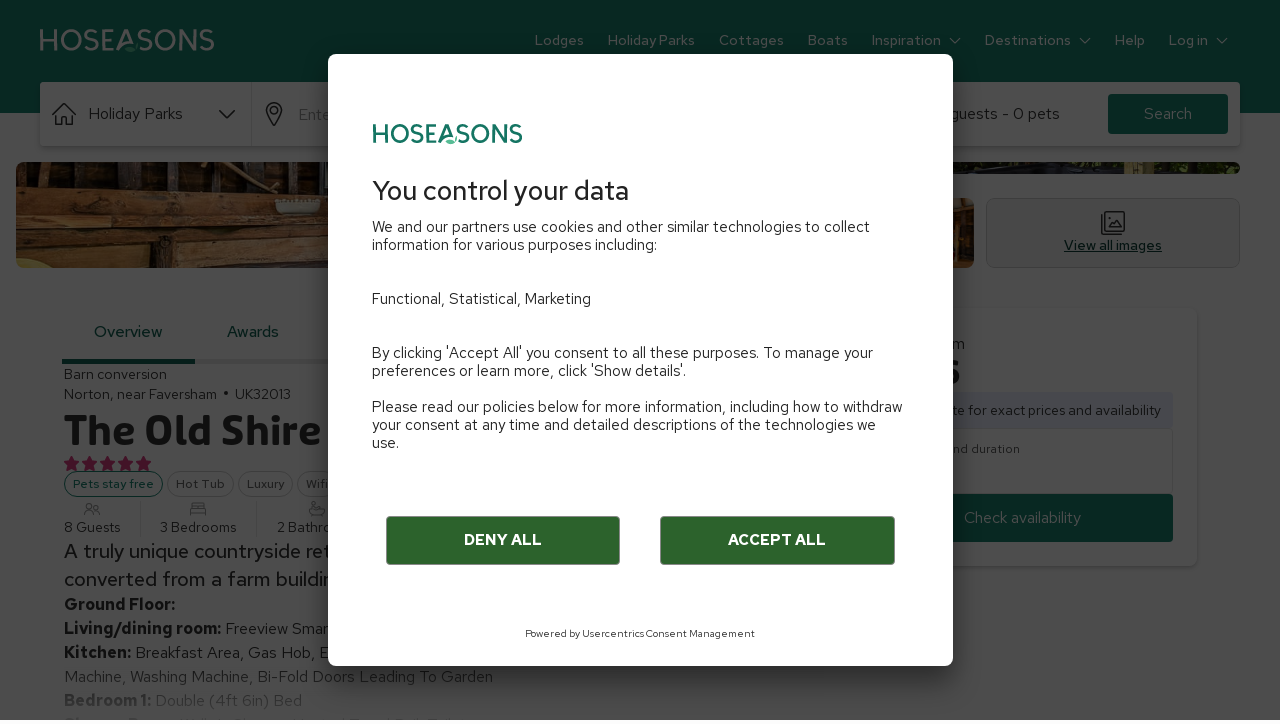

--- FILE ---
content_type: text/html; charset=utf-8
request_url: https://www.hoseasons.co.uk/cottages/the-old-shire-barn-uk32013
body_size: 103957
content:
<!DOCTYPE html><html lang="en"><head><meta charSet="utf-8"/><meta name="viewport" content="width=device-width"/><title>The Old Shire Barn in Norton, near Faversham | Hoseasons</title><meta name="description" content="A truly unique countryside retreat, The Old Shire Barn has been beautifully converted from a farm building into a stunning and luxurious holiday home."/><meta property="og:title" content="The Old Shire Barn in Norton, near Faversham | Hoseasons"/><meta property="og:url" content="https://www.hoseasons.co.uk/cottages/the-old-shire-barn-uk32013"/><meta property="og:description" content="A truly unique countryside retreat, The Old Shire Barn has bee..."/><meta property="og:image" content="https://img.chooseacottage.co.uk/property/108/640/10847594.jpg"/><meta property="og:locale" content="en-GB"/><meta property="og:type" content="website"/><link rel="canonical" href="https://www.hoseasons.co.uk/cottages/the-old-shire-barn-uk32013"/><link rel="preload" href="https://img.chooseacottage.co.uk/property/935/840/935665.jpg"/><link rel="preconnect" href="https://static.age.awaze.com"/><link rel="preconnect" href="https://www.googletagmanager.com"/><link rel="preconnect" href="https://app.usercentrics.eu"/><link rel="dns-prefetch" href="https://app.usercentrics.eu"/><link rel="icon" type="image/png" href="https://static.age.awaze.com/common/hoseasons/favicon-32x32.png" sizes="32x32"/><link rel="icon" type="image/png" href="https://static.age.awaze.com/common/hoseasons/android-chrome-192x192.png" sizes="192x192"/><link rel="icon" type="image/png" href="https://static.age.awaze.com/common/hoseasons/favicon-96x96.png" sizes="96x96"/><link rel="icon" type="image/png" href="https://static.age.awaze.com/common/hoseasons/favicon-16x16.png" sizes="16x16"/><meta name="next-head-count" content="20"/><script type="text/javascript">window.NREUM||(NREUM={});NREUM.info = {"agent":"","beacon":"bam.nr-data.net","errorBeacon":"bam.nr-data.net","licenseKey":"60ca4489fe","applicationID":"1475177275","agentToken":null,"applicationTime":170.84134,"transactionName":"ZFIDMRZRXkYHAEZaWl0YLwoWXVFZDxlXV2BBXk5P","queueTime":0,"ttGuid":"c0c6ae92e5da9413"}; (window.NREUM||(NREUM={})).init={privacy:{cookies_enabled:true},ajax:{deny_list:["bam.nr-data.net"]},feature_flags:["soft_nav"],distributed_tracing:{enabled:true}};(window.NREUM||(NREUM={})).loader_config={agentID:"1588645444",accountID:"900451",trustKey:"900451",xpid:"XQYHVVNSGwIEU1RTAAYFUVE=",licenseKey:"60ca4489fe",applicationID:"1475177275",browserID:"1588645444"};;/*! For license information please see nr-loader-spa-1.308.0.min.js.LICENSE.txt */
(()=>{var e,t,r={384:(e,t,r)=>{"use strict";r.d(t,{NT:()=>a,US:()=>u,Zm:()=>o,bQ:()=>d,dV:()=>c,pV:()=>l});var n=r(6154),i=r(1863),s=r(1910);const a={beacon:"bam.nr-data.net",errorBeacon:"bam.nr-data.net"};function o(){return n.gm.NREUM||(n.gm.NREUM={}),void 0===n.gm.newrelic&&(n.gm.newrelic=n.gm.NREUM),n.gm.NREUM}function c(){let e=o();return e.o||(e.o={ST:n.gm.setTimeout,SI:n.gm.setImmediate||n.gm.setInterval,CT:n.gm.clearTimeout,XHR:n.gm.XMLHttpRequest,REQ:n.gm.Request,EV:n.gm.Event,PR:n.gm.Promise,MO:n.gm.MutationObserver,FETCH:n.gm.fetch,WS:n.gm.WebSocket},(0,s.i)(...Object.values(e.o))),e}function d(e,t){let r=o();r.initializedAgents??={},t.initializedAt={ms:(0,i.t)(),date:new Date},r.initializedAgents[e]=t}function u(e,t){o()[e]=t}function l(){return function(){let e=o();const t=e.info||{};e.info={beacon:a.beacon,errorBeacon:a.errorBeacon,...t}}(),function(){let e=o();const t=e.init||{};e.init={...t}}(),c(),function(){let e=o();const t=e.loader_config||{};e.loader_config={...t}}(),o()}},782:(e,t,r)=>{"use strict";r.d(t,{T:()=>n});const n=r(860).K7.pageViewTiming},860:(e,t,r)=>{"use strict";r.d(t,{$J:()=>u,K7:()=>c,P3:()=>d,XX:()=>i,Yy:()=>o,df:()=>s,qY:()=>n,v4:()=>a});const n="events",i="jserrors",s="browser/blobs",a="rum",o="browser/logs",c={ajax:"ajax",genericEvents:"generic_events",jserrors:i,logging:"logging",metrics:"metrics",pageAction:"page_action",pageViewEvent:"page_view_event",pageViewTiming:"page_view_timing",sessionReplay:"session_replay",sessionTrace:"session_trace",softNav:"soft_navigations",spa:"spa"},d={[c.pageViewEvent]:1,[c.pageViewTiming]:2,[c.metrics]:3,[c.jserrors]:4,[c.spa]:5,[c.ajax]:6,[c.sessionTrace]:7,[c.softNav]:8,[c.sessionReplay]:9,[c.logging]:10,[c.genericEvents]:11},u={[c.pageViewEvent]:a,[c.pageViewTiming]:n,[c.ajax]:n,[c.spa]:n,[c.softNav]:n,[c.metrics]:i,[c.jserrors]:i,[c.sessionTrace]:s,[c.sessionReplay]:s,[c.logging]:o,[c.genericEvents]:"ins"}},944:(e,t,r)=>{"use strict";r.d(t,{R:()=>i});var n=r(3241);function i(e,t){"function"==typeof console.debug&&(console.debug("New Relic Warning: https://github.com/newrelic/newrelic-browser-agent/blob/main/docs/warning-codes.md#".concat(e),t),(0,n.W)({agentIdentifier:null,drained:null,type:"data",name:"warn",feature:"warn",data:{code:e,secondary:t}}))}},993:(e,t,r)=>{"use strict";r.d(t,{A$:()=>s,ET:()=>a,TZ:()=>o,p_:()=>i});var n=r(860);const i={ERROR:"ERROR",WARN:"WARN",INFO:"INFO",DEBUG:"DEBUG",TRACE:"TRACE"},s={OFF:0,ERROR:1,WARN:2,INFO:3,DEBUG:4,TRACE:5},a="log",o=n.K7.logging},1541:(e,t,r)=>{"use strict";r.d(t,{U:()=>i,f:()=>n});const n={MFE:"MFE",BA:"BA"};function i(e,t){if(2!==t?.harvestEndpointVersion)return{};const r=t.agentRef.runtime.appMetadata.agents[0].entityGuid;return e?{"source.id":e.id,"source.name":e.name,"source.type":e.type,"parent.id":e.parent?.id||r,"parent.type":e.parent?.type||n.BA}:{"entity.guid":r,appId:t.agentRef.info.applicationID}}},1687:(e,t,r)=>{"use strict";r.d(t,{Ak:()=>d,Ze:()=>h,x3:()=>u});var n=r(3241),i=r(7836),s=r(3606),a=r(860),o=r(2646);const c={};function d(e,t){const r={staged:!1,priority:a.P3[t]||0};l(e),c[e].get(t)||c[e].set(t,r)}function u(e,t){e&&c[e]&&(c[e].get(t)&&c[e].delete(t),p(e,t,!1),c[e].size&&f(e))}function l(e){if(!e)throw new Error("agentIdentifier required");c[e]||(c[e]=new Map)}function h(e="",t="feature",r=!1){if(l(e),!e||!c[e].get(t)||r)return p(e,t);c[e].get(t).staged=!0,f(e)}function f(e){const t=Array.from(c[e]);t.every(([e,t])=>t.staged)&&(t.sort((e,t)=>e[1].priority-t[1].priority),t.forEach(([t])=>{c[e].delete(t),p(e,t)}))}function p(e,t,r=!0){const a=e?i.ee.get(e):i.ee,c=s.i.handlers;if(!a.aborted&&a.backlog&&c){if((0,n.W)({agentIdentifier:e,type:"lifecycle",name:"drain",feature:t}),r){const e=a.backlog[t],r=c[t];if(r){for(let t=0;e&&t<e.length;++t)g(e[t],r);Object.entries(r).forEach(([e,t])=>{Object.values(t||{}).forEach(t=>{t[0]?.on&&t[0]?.context()instanceof o.y&&t[0].on(e,t[1])})})}}a.isolatedBacklog||delete c[t],a.backlog[t]=null,a.emit("drain-"+t,[])}}function g(e,t){var r=e[1];Object.values(t[r]||{}).forEach(t=>{var r=e[0];if(t[0]===r){var n=t[1],i=e[3],s=e[2];n.apply(i,s)}})}},1738:(e,t,r)=>{"use strict";r.d(t,{U:()=>f,Y:()=>h});var n=r(3241),i=r(9908),s=r(1863),a=r(944),o=r(5701),c=r(3969),d=r(8362),u=r(860),l=r(4261);function h(e,t,r,s){const h=s||r;!h||h[e]&&h[e]!==d.d.prototype[e]||(h[e]=function(){(0,i.p)(c.xV,["API/"+e+"/called"],void 0,u.K7.metrics,r.ee),(0,n.W)({agentIdentifier:r.agentIdentifier,drained:!!o.B?.[r.agentIdentifier],type:"data",name:"api",feature:l.Pl+e,data:{}});try{return t.apply(this,arguments)}catch(e){(0,a.R)(23,e)}})}function f(e,t,r,n,a){const o=e.info;null===r?delete o.jsAttributes[t]:o.jsAttributes[t]=r,(a||null===r)&&(0,i.p)(l.Pl+n,[(0,s.t)(),t,r],void 0,"session",e.ee)}},1741:(e,t,r)=>{"use strict";r.d(t,{W:()=>s});var n=r(944),i=r(4261);class s{#e(e,...t){if(this[e]!==s.prototype[e])return this[e](...t);(0,n.R)(35,e)}addPageAction(e,t){return this.#e(i.hG,e,t)}register(e){return this.#e(i.eY,e)}recordCustomEvent(e,t){return this.#e(i.fF,e,t)}setPageViewName(e,t){return this.#e(i.Fw,e,t)}setCustomAttribute(e,t,r){return this.#e(i.cD,e,t,r)}noticeError(e,t){return this.#e(i.o5,e,t)}setUserId(e,t=!1){return this.#e(i.Dl,e,t)}setApplicationVersion(e){return this.#e(i.nb,e)}setErrorHandler(e){return this.#e(i.bt,e)}addRelease(e,t){return this.#e(i.k6,e,t)}log(e,t){return this.#e(i.$9,e,t)}start(){return this.#e(i.d3)}finished(e){return this.#e(i.BL,e)}recordReplay(){return this.#e(i.CH)}pauseReplay(){return this.#e(i.Tb)}addToTrace(e){return this.#e(i.U2,e)}setCurrentRouteName(e){return this.#e(i.PA,e)}interaction(e){return this.#e(i.dT,e)}wrapLogger(e,t,r){return this.#e(i.Wb,e,t,r)}measure(e,t){return this.#e(i.V1,e,t)}consent(e){return this.#e(i.Pv,e)}}},1863:(e,t,r)=>{"use strict";function n(){return Math.floor(performance.now())}r.d(t,{t:()=>n})},1910:(e,t,r)=>{"use strict";r.d(t,{i:()=>s});var n=r(944);const i=new Map;function s(...e){return e.every(e=>{if(i.has(e))return i.get(e);const t="function"==typeof e?e.toString():"",r=t.includes("[native code]"),s=t.includes("nrWrapper");return r||s||(0,n.R)(64,e?.name||t),i.set(e,r),r})}},2555:(e,t,r)=>{"use strict";r.d(t,{D:()=>o,f:()=>a});var n=r(384),i=r(8122);const s={beacon:n.NT.beacon,errorBeacon:n.NT.errorBeacon,licenseKey:void 0,applicationID:void 0,sa:void 0,queueTime:void 0,applicationTime:void 0,ttGuid:void 0,user:void 0,account:void 0,product:void 0,extra:void 0,jsAttributes:{},userAttributes:void 0,atts:void 0,transactionName:void 0,tNamePlain:void 0};function a(e){try{return!!e.licenseKey&&!!e.errorBeacon&&!!e.applicationID}catch(e){return!1}}const o=e=>(0,i.a)(e,s)},2614:(e,t,r)=>{"use strict";r.d(t,{BB:()=>a,H3:()=>n,g:()=>d,iL:()=>c,tS:()=>o,uh:()=>i,wk:()=>s});const n="NRBA",i="SESSION",s=144e5,a=18e5,o={STARTED:"session-started",PAUSE:"session-pause",RESET:"session-reset",RESUME:"session-resume",UPDATE:"session-update"},c={SAME_TAB:"same-tab",CROSS_TAB:"cross-tab"},d={OFF:0,FULL:1,ERROR:2}},2646:(e,t,r)=>{"use strict";r.d(t,{y:()=>n});class n{constructor(e){this.contextId=e}}},2843:(e,t,r)=>{"use strict";r.d(t,{G:()=>s,u:()=>i});var n=r(3878);function i(e,t=!1,r,i){(0,n.DD)("visibilitychange",function(){if(t)return void("hidden"===document.visibilityState&&e());e(document.visibilityState)},r,i)}function s(e,t,r){(0,n.sp)("pagehide",e,t,r)}},3241:(e,t,r)=>{"use strict";r.d(t,{W:()=>s});var n=r(6154);const i="newrelic";function s(e={}){try{n.gm.dispatchEvent(new CustomEvent(i,{detail:e}))}catch(e){}}},3304:(e,t,r)=>{"use strict";r.d(t,{A:()=>s});var n=r(7836);const i=()=>{const e=new WeakSet;return(t,r)=>{if("object"==typeof r&&null!==r){if(e.has(r))return;e.add(r)}return r}};function s(e){try{return JSON.stringify(e,i())??""}catch(e){try{n.ee.emit("internal-error",[e])}catch(e){}return""}}},3333:(e,t,r)=>{"use strict";r.d(t,{$v:()=>u,TZ:()=>n,Xh:()=>c,Zp:()=>i,kd:()=>d,mq:()=>o,nf:()=>a,qN:()=>s});const n=r(860).K7.genericEvents,i=["auxclick","click","copy","keydown","paste","scrollend"],s=["focus","blur"],a=4,o=1e3,c=2e3,d=["PageAction","UserAction","BrowserPerformance"],u={RESOURCES:"experimental.resources",REGISTER:"register"}},3434:(e,t,r)=>{"use strict";r.d(t,{Jt:()=>s,YM:()=>d});var n=r(7836),i=r(5607);const s="nr@original:".concat(i.W),a=50;var o=Object.prototype.hasOwnProperty,c=!1;function d(e,t){return e||(e=n.ee),r.inPlace=function(e,t,n,i,s){n||(n="");const a="-"===n.charAt(0);for(let o=0;o<t.length;o++){const c=t[o],d=e[c];l(d)||(e[c]=r(d,a?c+n:n,i,c,s))}},r.flag=s,r;function r(t,r,n,c,d){return l(t)?t:(r||(r=""),nrWrapper[s]=t,function(e,t,r){if(Object.defineProperty&&Object.keys)try{return Object.keys(e).forEach(function(r){Object.defineProperty(t,r,{get:function(){return e[r]},set:function(t){return e[r]=t,t}})}),t}catch(e){u([e],r)}for(var n in e)o.call(e,n)&&(t[n]=e[n])}(t,nrWrapper,e),nrWrapper);function nrWrapper(){var s,o,l,h;let f;try{o=this,s=[...arguments],l="function"==typeof n?n(s,o):n||{}}catch(t){u([t,"",[s,o,c],l],e)}i(r+"start",[s,o,c],l,d);const p=performance.now();let g;try{return h=t.apply(o,s),g=performance.now(),h}catch(e){throw g=performance.now(),i(r+"err",[s,o,e],l,d),f=e,f}finally{const e=g-p,t={start:p,end:g,duration:e,isLongTask:e>=a,methodName:c,thrownError:f};t.isLongTask&&i("long-task",[t,o],l,d),i(r+"end",[s,o,h],l,d)}}}function i(r,n,i,s){if(!c||t){var a=c;c=!0;try{e.emit(r,n,i,t,s)}catch(t){u([t,r,n,i],e)}c=a}}}function u(e,t){t||(t=n.ee);try{t.emit("internal-error",e)}catch(e){}}function l(e){return!(e&&"function"==typeof e&&e.apply&&!e[s])}},3606:(e,t,r)=>{"use strict";r.d(t,{i:()=>s});var n=r(9908);s.on=a;var i=s.handlers={};function s(e,t,r,s){a(s||n.d,i,e,t,r)}function a(e,t,r,i,s){s||(s="feature"),e||(e=n.d);var a=t[s]=t[s]||{};(a[r]=a[r]||[]).push([e,i])}},3738:(e,t,r)=>{"use strict";r.d(t,{He:()=>i,Kp:()=>o,Lc:()=>d,Rz:()=>u,TZ:()=>n,bD:()=>s,d3:()=>a,jx:()=>l,sl:()=>h,uP:()=>c});const n=r(860).K7.sessionTrace,i="bstResource",s="resource",a="-start",o="-end",c="fn"+a,d="fn"+o,u="pushState",l=1e3,h=3e4},3785:(e,t,r)=>{"use strict";r.d(t,{R:()=>c,b:()=>d});var n=r(9908),i=r(1863),s=r(860),a=r(3969),o=r(993);function c(e,t,r={},c=o.p_.INFO,d=!0,u,l=(0,i.t)()){(0,n.p)(a.xV,["API/logging/".concat(c.toLowerCase(),"/called")],void 0,s.K7.metrics,e),(0,n.p)(o.ET,[l,t,r,c,d,u],void 0,s.K7.logging,e)}function d(e){return"string"==typeof e&&Object.values(o.p_).some(t=>t===e.toUpperCase().trim())}},3878:(e,t,r)=>{"use strict";function n(e,t){return{capture:e,passive:!1,signal:t}}function i(e,t,r=!1,i){window.addEventListener(e,t,n(r,i))}function s(e,t,r=!1,i){document.addEventListener(e,t,n(r,i))}r.d(t,{DD:()=>s,jT:()=>n,sp:()=>i})},3962:(e,t,r)=>{"use strict";r.d(t,{AM:()=>a,O2:()=>l,OV:()=>s,Qu:()=>h,TZ:()=>c,ih:()=>f,pP:()=>o,t1:()=>u,tC:()=>i,wD:()=>d});var n=r(860);const i=["click","keydown","submit"],s="popstate",a="api",o="initialPageLoad",c=n.K7.softNav,d=5e3,u=500,l={INITIAL_PAGE_LOAD:"",ROUTE_CHANGE:1,UNSPECIFIED:2},h={INTERACTION:1,AJAX:2,CUSTOM_END:3,CUSTOM_TRACER:4},f={IP:"in progress",PF:"pending finish",FIN:"finished",CAN:"cancelled"}},3969:(e,t,r)=>{"use strict";r.d(t,{TZ:()=>n,XG:()=>o,rs:()=>i,xV:()=>a,z_:()=>s});const n=r(860).K7.metrics,i="sm",s="cm",a="storeSupportabilityMetrics",o="storeEventMetrics"},4234:(e,t,r)=>{"use strict";r.d(t,{W:()=>s});var n=r(7836),i=r(1687);class s{constructor(e,t){this.agentIdentifier=e,this.ee=n.ee.get(e),this.featureName=t,this.blocked=!1}deregisterDrain(){(0,i.x3)(this.agentIdentifier,this.featureName)}}},4261:(e,t,r)=>{"use strict";r.d(t,{$9:()=>u,BL:()=>c,CH:()=>p,Dl:()=>R,Fw:()=>w,PA:()=>v,Pl:()=>n,Pv:()=>A,Tb:()=>h,U2:()=>a,V1:()=>E,Wb:()=>T,bt:()=>y,cD:()=>b,d3:()=>x,dT:()=>d,eY:()=>g,fF:()=>f,hG:()=>s,hw:()=>i,k6:()=>o,nb:()=>m,o5:()=>l});const n="api-",i=n+"ixn-",s="addPageAction",a="addToTrace",o="addRelease",c="finished",d="interaction",u="log",l="noticeError",h="pauseReplay",f="recordCustomEvent",p="recordReplay",g="register",m="setApplicationVersion",v="setCurrentRouteName",b="setCustomAttribute",y="setErrorHandler",w="setPageViewName",R="setUserId",x="start",T="wrapLogger",E="measure",A="consent"},5205:(e,t,r)=>{"use strict";r.d(t,{j:()=>S});var n=r(384),i=r(1741);var s=r(2555),a=r(3333);const o=e=>{if(!e||"string"!=typeof e)return!1;try{document.createDocumentFragment().querySelector(e)}catch{return!1}return!0};var c=r(2614),d=r(944),u=r(8122);const l="[data-nr-mask]",h=e=>(0,u.a)(e,(()=>{const e={feature_flags:[],experimental:{allow_registered_children:!1,resources:!1},mask_selector:"*",block_selector:"[data-nr-block]",mask_input_options:{color:!1,date:!1,"datetime-local":!1,email:!1,month:!1,number:!1,range:!1,search:!1,tel:!1,text:!1,time:!1,url:!1,week:!1,textarea:!1,select:!1,password:!0}};return{ajax:{deny_list:void 0,block_internal:!0,enabled:!0,autoStart:!0},api:{get allow_registered_children(){return e.feature_flags.includes(a.$v.REGISTER)||e.experimental.allow_registered_children},set allow_registered_children(t){e.experimental.allow_registered_children=t},duplicate_registered_data:!1},browser_consent_mode:{enabled:!1},distributed_tracing:{enabled:void 0,exclude_newrelic_header:void 0,cors_use_newrelic_header:void 0,cors_use_tracecontext_headers:void 0,allowed_origins:void 0},get feature_flags(){return e.feature_flags},set feature_flags(t){e.feature_flags=t},generic_events:{enabled:!0,autoStart:!0},harvest:{interval:30},jserrors:{enabled:!0,autoStart:!0},logging:{enabled:!0,autoStart:!0},metrics:{enabled:!0,autoStart:!0},obfuscate:void 0,page_action:{enabled:!0},page_view_event:{enabled:!0,autoStart:!0},page_view_timing:{enabled:!0,autoStart:!0},performance:{capture_marks:!1,capture_measures:!1,capture_detail:!0,resources:{get enabled(){return e.feature_flags.includes(a.$v.RESOURCES)||e.experimental.resources},set enabled(t){e.experimental.resources=t},asset_types:[],first_party_domains:[],ignore_newrelic:!0}},privacy:{cookies_enabled:!0},proxy:{assets:void 0,beacon:void 0},session:{expiresMs:c.wk,inactiveMs:c.BB},session_replay:{autoStart:!0,enabled:!1,preload:!1,sampling_rate:10,error_sampling_rate:100,collect_fonts:!1,inline_images:!1,fix_stylesheets:!0,mask_all_inputs:!0,get mask_text_selector(){return e.mask_selector},set mask_text_selector(t){o(t)?e.mask_selector="".concat(t,",").concat(l):""===t||null===t?e.mask_selector=l:(0,d.R)(5,t)},get block_class(){return"nr-block"},get ignore_class(){return"nr-ignore"},get mask_text_class(){return"nr-mask"},get block_selector(){return e.block_selector},set block_selector(t){o(t)?e.block_selector+=",".concat(t):""!==t&&(0,d.R)(6,t)},get mask_input_options(){return e.mask_input_options},set mask_input_options(t){t&&"object"==typeof t?e.mask_input_options={...t,password:!0}:(0,d.R)(7,t)}},session_trace:{enabled:!0,autoStart:!0},soft_navigations:{enabled:!0,autoStart:!0},spa:{enabled:!0,autoStart:!0},ssl:void 0,user_actions:{enabled:!0,elementAttributes:["id","className","tagName","type"]}}})());var f=r(6154),p=r(9324);let g=0;const m={buildEnv:p.F3,distMethod:p.Xs,version:p.xv,originTime:f.WN},v={consented:!1},b={appMetadata:{},get consented(){return this.session?.state?.consent||v.consented},set consented(e){v.consented=e},customTransaction:void 0,denyList:void 0,disabled:!1,harvester:void 0,isolatedBacklog:!1,isRecording:!1,loaderType:void 0,maxBytes:3e4,obfuscator:void 0,onerror:void 0,ptid:void 0,releaseIds:{},session:void 0,timeKeeper:void 0,registeredEntities:[],jsAttributesMetadata:{bytes:0},get harvestCount(){return++g}},y=e=>{const t=(0,u.a)(e,b),r=Object.keys(m).reduce((e,t)=>(e[t]={value:m[t],writable:!1,configurable:!0,enumerable:!0},e),{});return Object.defineProperties(t,r)};var w=r(5701);const R=e=>{const t=e.startsWith("http");e+="/",r.p=t?e:"https://"+e};var x=r(7836),T=r(3241);const E={accountID:void 0,trustKey:void 0,agentID:void 0,licenseKey:void 0,applicationID:void 0,xpid:void 0},A=e=>(0,u.a)(e,E),_=new Set;function S(e,t={},r,a){let{init:o,info:c,loader_config:d,runtime:u={},exposed:l=!0}=t;if(!c){const e=(0,n.pV)();o=e.init,c=e.info,d=e.loader_config}e.init=h(o||{}),e.loader_config=A(d||{}),c.jsAttributes??={},f.bv&&(c.jsAttributes.isWorker=!0),e.info=(0,s.D)(c);const p=e.init,g=[c.beacon,c.errorBeacon];_.has(e.agentIdentifier)||(p.proxy.assets&&(R(p.proxy.assets),g.push(p.proxy.assets)),p.proxy.beacon&&g.push(p.proxy.beacon),e.beacons=[...g],function(e){const t=(0,n.pV)();Object.getOwnPropertyNames(i.W.prototype).forEach(r=>{const n=i.W.prototype[r];if("function"!=typeof n||"constructor"===n)return;let s=t[r];e[r]&&!1!==e.exposed&&"micro-agent"!==e.runtime?.loaderType&&(t[r]=(...t)=>{const n=e[r](...t);return s?s(...t):n})})}(e),(0,n.US)("activatedFeatures",w.B)),u.denyList=[...p.ajax.deny_list||[],...p.ajax.block_internal?g:[]],u.ptid=e.agentIdentifier,u.loaderType=r,e.runtime=y(u),_.has(e.agentIdentifier)||(e.ee=x.ee.get(e.agentIdentifier),e.exposed=l,(0,T.W)({agentIdentifier:e.agentIdentifier,drained:!!w.B?.[e.agentIdentifier],type:"lifecycle",name:"initialize",feature:void 0,data:e.config})),_.add(e.agentIdentifier)}},5270:(e,t,r)=>{"use strict";r.d(t,{Aw:()=>a,SR:()=>s,rF:()=>o});var n=r(384),i=r(7767);function s(e){return!!(0,n.dV)().o.MO&&(0,i.V)(e)&&!0===e?.session_trace.enabled}function a(e){return!0===e?.session_replay.preload&&s(e)}function o(e,t){try{if("string"==typeof t?.type){if("password"===t.type.toLowerCase())return"*".repeat(e?.length||0);if(void 0!==t?.dataset?.nrUnmask||t?.classList?.contains("nr-unmask"))return e}}catch(e){}return"string"==typeof e?e.replace(/[\S]/g,"*"):"*".repeat(e?.length||0)}},5289:(e,t,r)=>{"use strict";r.d(t,{GG:()=>a,Qr:()=>c,sB:()=>o});var n=r(3878),i=r(6389);function s(){return"undefined"==typeof document||"complete"===document.readyState}function a(e,t){if(s())return e();const r=(0,i.J)(e),a=setInterval(()=>{s()&&(clearInterval(a),r())},500);(0,n.sp)("load",r,t)}function o(e){if(s())return e();(0,n.DD)("DOMContentLoaded",e)}function c(e){if(s())return e();(0,n.sp)("popstate",e)}},5607:(e,t,r)=>{"use strict";r.d(t,{W:()=>n});const n=(0,r(9566).bz)()},5701:(e,t,r)=>{"use strict";r.d(t,{B:()=>s,t:()=>a});var n=r(3241);const i=new Set,s={};function a(e,t){const r=t.agentIdentifier;s[r]??={},e&&"object"==typeof e&&(i.has(r)||(t.ee.emit("rumresp",[e]),s[r]=e,i.add(r),(0,n.W)({agentIdentifier:r,loaded:!0,drained:!0,type:"lifecycle",name:"load",feature:void 0,data:e})))}},6154:(e,t,r)=>{"use strict";r.d(t,{OF:()=>d,RI:()=>i,WN:()=>h,bv:()=>s,eN:()=>f,gm:()=>a,lR:()=>l,m:()=>c,mw:()=>o,sb:()=>u});var n=r(1863);const i="undefined"!=typeof window&&!!window.document,s="undefined"!=typeof WorkerGlobalScope&&("undefined"!=typeof self&&self instanceof WorkerGlobalScope&&self.navigator instanceof WorkerNavigator||"undefined"!=typeof globalThis&&globalThis instanceof WorkerGlobalScope&&globalThis.navigator instanceof WorkerNavigator),a=i?window:"undefined"!=typeof WorkerGlobalScope&&("undefined"!=typeof self&&self instanceof WorkerGlobalScope&&self||"undefined"!=typeof globalThis&&globalThis instanceof WorkerGlobalScope&&globalThis),o=Boolean("hidden"===a?.document?.visibilityState),c=""+a?.location,d=/iPad|iPhone|iPod/.test(a.navigator?.userAgent),u=d&&"undefined"==typeof SharedWorker,l=(()=>{const e=a.navigator?.userAgent?.match(/Firefox[/\s](\d+\.\d+)/);return Array.isArray(e)&&e.length>=2?+e[1]:0})(),h=Date.now()-(0,n.t)(),f=()=>"undefined"!=typeof PerformanceNavigationTiming&&a?.performance?.getEntriesByType("navigation")?.[0]?.responseStart},6344:(e,t,r)=>{"use strict";r.d(t,{BB:()=>u,Qb:()=>l,TZ:()=>i,Ug:()=>a,Vh:()=>s,_s:()=>o,bc:()=>d,yP:()=>c});var n=r(2614);const i=r(860).K7.sessionReplay,s="errorDuringReplay",a=.12,o={DomContentLoaded:0,Load:1,FullSnapshot:2,IncrementalSnapshot:3,Meta:4,Custom:5},c={[n.g.ERROR]:15e3,[n.g.FULL]:3e5,[n.g.OFF]:0},d={RESET:{message:"Session was reset",sm:"Reset"},IMPORT:{message:"Recorder failed to import",sm:"Import"},TOO_MANY:{message:"429: Too Many Requests",sm:"Too-Many"},TOO_BIG:{message:"Payload was too large",sm:"Too-Big"},CROSS_TAB:{message:"Session Entity was set to OFF on another tab",sm:"Cross-Tab"},ENTITLEMENTS:{message:"Session Replay is not allowed and will not be started",sm:"Entitlement"}},u=5e3,l={API:"api",RESUME:"resume",SWITCH_TO_FULL:"switchToFull",INITIALIZE:"initialize",PRELOAD:"preload"}},6389:(e,t,r)=>{"use strict";function n(e,t=500,r={}){const n=r?.leading||!1;let i;return(...r)=>{n&&void 0===i&&(e.apply(this,r),i=setTimeout(()=>{i=clearTimeout(i)},t)),n||(clearTimeout(i),i=setTimeout(()=>{e.apply(this,r)},t))}}function i(e){let t=!1;return(...r)=>{t||(t=!0,e.apply(this,r))}}r.d(t,{J:()=>i,s:()=>n})},6630:(e,t,r)=>{"use strict";r.d(t,{T:()=>n});const n=r(860).K7.pageViewEvent},6774:(e,t,r)=>{"use strict";r.d(t,{T:()=>n});const n=r(860).K7.jserrors},7295:(e,t,r)=>{"use strict";r.d(t,{Xv:()=>a,gX:()=>i,iW:()=>s});var n=[];function i(e){if(!e||s(e))return!1;if(0===n.length)return!0;if("*"===n[0].hostname)return!1;for(var t=0;t<n.length;t++){var r=n[t];if(r.hostname.test(e.hostname)&&r.pathname.test(e.pathname))return!1}return!0}function s(e){return void 0===e.hostname}function a(e){if(n=[],e&&e.length)for(var t=0;t<e.length;t++){let r=e[t];if(!r)continue;if("*"===r)return void(n=[{hostname:"*"}]);0===r.indexOf("http://")?r=r.substring(7):0===r.indexOf("https://")&&(r=r.substring(8));const i=r.indexOf("/");let s,a;i>0?(s=r.substring(0,i),a=r.substring(i)):(s=r,a="*");let[c]=s.split(":");n.push({hostname:o(c),pathname:o(a,!0)})}}function o(e,t=!1){const r=e.replace(/[.+?^${}()|[\]\\]/g,e=>"\\"+e).replace(/\*/g,".*?");return new RegExp((t?"^":"")+r+"$")}},7485:(e,t,r)=>{"use strict";r.d(t,{D:()=>i});var n=r(6154);function i(e){if(0===(e||"").indexOf("data:"))return{protocol:"data"};try{const t=new URL(e,location.href),r={port:t.port,hostname:t.hostname,pathname:t.pathname,search:t.search,protocol:t.protocol.slice(0,t.protocol.indexOf(":")),sameOrigin:t.protocol===n.gm?.location?.protocol&&t.host===n.gm?.location?.host};return r.port&&""!==r.port||("http:"===t.protocol&&(r.port="80"),"https:"===t.protocol&&(r.port="443")),r.pathname&&""!==r.pathname?r.pathname.startsWith("/")||(r.pathname="/".concat(r.pathname)):r.pathname="/",r}catch(e){return{}}}},7699:(e,t,r)=>{"use strict";r.d(t,{It:()=>s,KC:()=>o,No:()=>i,qh:()=>a});var n=r(860);const i=16e3,s=1e6,a="SESSION_ERROR",o={[n.K7.logging]:!0,[n.K7.genericEvents]:!1,[n.K7.jserrors]:!1,[n.K7.ajax]:!1}},7767:(e,t,r)=>{"use strict";r.d(t,{V:()=>i});var n=r(6154);const i=e=>n.RI&&!0===e?.privacy.cookies_enabled},7836:(e,t,r)=>{"use strict";r.d(t,{P:()=>o,ee:()=>c});var n=r(384),i=r(8990),s=r(2646),a=r(5607);const o="nr@context:".concat(a.W),c=function e(t,r){var n={},a={},u={},l=!1;try{l=16===r.length&&d.initializedAgents?.[r]?.runtime.isolatedBacklog}catch(e){}var h={on:p,addEventListener:p,removeEventListener:function(e,t){var r=n[e];if(!r)return;for(var i=0;i<r.length;i++)r[i]===t&&r.splice(i,1)},emit:function(e,r,n,i,s){!1!==s&&(s=!0);if(c.aborted&&!i)return;t&&s&&t.emit(e,r,n);var o=f(n);g(e).forEach(e=>{e.apply(o,r)});var d=v()[a[e]];d&&d.push([h,e,r,o]);return o},get:m,listeners:g,context:f,buffer:function(e,t){const r=v();if(t=t||"feature",h.aborted)return;Object.entries(e||{}).forEach(([e,n])=>{a[n]=t,t in r||(r[t]=[])})},abort:function(){h._aborted=!0,Object.keys(h.backlog).forEach(e=>{delete h.backlog[e]})},isBuffering:function(e){return!!v()[a[e]]},debugId:r,backlog:l?{}:t&&"object"==typeof t.backlog?t.backlog:{},isolatedBacklog:l};return Object.defineProperty(h,"aborted",{get:()=>{let e=h._aborted||!1;return e||(t&&(e=t.aborted),e)}}),h;function f(e){return e&&e instanceof s.y?e:e?(0,i.I)(e,o,()=>new s.y(o)):new s.y(o)}function p(e,t){n[e]=g(e).concat(t)}function g(e){return n[e]||[]}function m(t){return u[t]=u[t]||e(h,t)}function v(){return h.backlog}}(void 0,"globalEE"),d=(0,n.Zm)();d.ee||(d.ee=c)},8122:(e,t,r)=>{"use strict";r.d(t,{a:()=>i});var n=r(944);function i(e,t){try{if(!e||"object"!=typeof e)return(0,n.R)(3);if(!t||"object"!=typeof t)return(0,n.R)(4);const r=Object.create(Object.getPrototypeOf(t),Object.getOwnPropertyDescriptors(t)),s=0===Object.keys(r).length?e:r;for(let a in s)if(void 0!==e[a])try{if(null===e[a]){r[a]=null;continue}Array.isArray(e[a])&&Array.isArray(t[a])?r[a]=Array.from(new Set([...e[a],...t[a]])):"object"==typeof e[a]&&"object"==typeof t[a]?r[a]=i(e[a],t[a]):r[a]=e[a]}catch(e){r[a]||(0,n.R)(1,e)}return r}catch(e){(0,n.R)(2,e)}}},8139:(e,t,r)=>{"use strict";r.d(t,{u:()=>h});var n=r(7836),i=r(3434),s=r(8990),a=r(6154);const o={},c=a.gm.XMLHttpRequest,d="addEventListener",u="removeEventListener",l="nr@wrapped:".concat(n.P);function h(e){var t=function(e){return(e||n.ee).get("events")}(e);if(o[t.debugId]++)return t;o[t.debugId]=1;var r=(0,i.YM)(t,!0);function h(e){r.inPlace(e,[d,u],"-",p)}function p(e,t){return e[1]}return"getPrototypeOf"in Object&&(a.RI&&f(document,h),c&&f(c.prototype,h),f(a.gm,h)),t.on(d+"-start",function(e,t){var n=e[1];if(null!==n&&("function"==typeof n||"object"==typeof n)&&"newrelic"!==e[0]){var i=(0,s.I)(n,l,function(){var e={object:function(){if("function"!=typeof n.handleEvent)return;return n.handleEvent.apply(n,arguments)},function:n}[typeof n];return e?r(e,"fn-",null,e.name||"anonymous"):n});this.wrapped=e[1]=i}}),t.on(u+"-start",function(e){e[1]=this.wrapped||e[1]}),t}function f(e,t,...r){let n=e;for(;"object"==typeof n&&!Object.prototype.hasOwnProperty.call(n,d);)n=Object.getPrototypeOf(n);n&&t(n,...r)}},8362:(e,t,r)=>{"use strict";r.d(t,{d:()=>s});var n=r(9566),i=r(1741);class s extends i.W{agentIdentifier=(0,n.LA)(16)}},8374:(e,t,r)=>{r.nc=(()=>{try{return document?.currentScript?.nonce}catch(e){}return""})()},8990:(e,t,r)=>{"use strict";r.d(t,{I:()=>i});var n=Object.prototype.hasOwnProperty;function i(e,t,r){if(n.call(e,t))return e[t];var i=r();if(Object.defineProperty&&Object.keys)try{return Object.defineProperty(e,t,{value:i,writable:!0,enumerable:!1}),i}catch(e){}return e[t]=i,i}},9119:(e,t,r)=>{"use strict";r.d(t,{L:()=>s});var n=/([^?#]*)[^#]*(#[^?]*|$).*/,i=/([^?#]*)().*/;function s(e,t){return e?e.replace(t?n:i,"$1$2"):e}},9300:(e,t,r)=>{"use strict";r.d(t,{T:()=>n});const n=r(860).K7.ajax},9324:(e,t,r)=>{"use strict";r.d(t,{AJ:()=>a,F3:()=>i,Xs:()=>s,Yq:()=>o,xv:()=>n});const n="1.308.0",i="PROD",s="CDN",a="@newrelic/rrweb",o="1.0.1"},9566:(e,t,r)=>{"use strict";r.d(t,{LA:()=>o,ZF:()=>c,bz:()=>a,el:()=>d});var n=r(6154);const i="xxxxxxxx-xxxx-4xxx-yxxx-xxxxxxxxxxxx";function s(e,t){return e?15&e[t]:16*Math.random()|0}function a(){const e=n.gm?.crypto||n.gm?.msCrypto;let t,r=0;return e&&e.getRandomValues&&(t=e.getRandomValues(new Uint8Array(30))),i.split("").map(e=>"x"===e?s(t,r++).toString(16):"y"===e?(3&s()|8).toString(16):e).join("")}function o(e){const t=n.gm?.crypto||n.gm?.msCrypto;let r,i=0;t&&t.getRandomValues&&(r=t.getRandomValues(new Uint8Array(e)));const a=[];for(var o=0;o<e;o++)a.push(s(r,i++).toString(16));return a.join("")}function c(){return o(16)}function d(){return o(32)}},9908:(e,t,r)=>{"use strict";r.d(t,{d:()=>n,p:()=>i});var n=r(7836).ee.get("handle");function i(e,t,r,i,s){s?(s.buffer([e],i),s.emit(e,t,r)):(n.buffer([e],i),n.emit(e,t,r))}}},n={};function i(e){var t=n[e];if(void 0!==t)return t.exports;var s=n[e]={exports:{}};return r[e](s,s.exports,i),s.exports}i.m=r,i.d=(e,t)=>{for(var r in t)i.o(t,r)&&!i.o(e,r)&&Object.defineProperty(e,r,{enumerable:!0,get:t[r]})},i.f={},i.e=e=>Promise.all(Object.keys(i.f).reduce((t,r)=>(i.f[r](e,t),t),[])),i.u=e=>({212:"nr-spa-compressor",249:"nr-spa-recorder",478:"nr-spa"}[e]+"-1.308.0.min.js"),i.o=(e,t)=>Object.prototype.hasOwnProperty.call(e,t),e={},t="NRBA-1.308.0.PROD:",i.l=(r,n,s,a)=>{if(e[r])e[r].push(n);else{var o,c;if(void 0!==s)for(var d=document.getElementsByTagName("script"),u=0;u<d.length;u++){var l=d[u];if(l.getAttribute("src")==r||l.getAttribute("data-webpack")==t+s){o=l;break}}if(!o){c=!0;var h={478:"sha512-RSfSVnmHk59T/uIPbdSE0LPeqcEdF4/+XhfJdBuccH5rYMOEZDhFdtnh6X6nJk7hGpzHd9Ujhsy7lZEz/ORYCQ==",249:"sha512-ehJXhmntm85NSqW4MkhfQqmeKFulra3klDyY0OPDUE+sQ3GokHlPh1pmAzuNy//3j4ac6lzIbmXLvGQBMYmrkg==",212:"sha512-B9h4CR46ndKRgMBcK+j67uSR2RCnJfGefU+A7FrgR/k42ovXy5x/MAVFiSvFxuVeEk/pNLgvYGMp1cBSK/G6Fg=="};(o=document.createElement("script")).charset="utf-8",i.nc&&o.setAttribute("nonce",i.nc),o.setAttribute("data-webpack",t+s),o.src=r,0!==o.src.indexOf(window.location.origin+"/")&&(o.crossOrigin="anonymous"),h[a]&&(o.integrity=h[a])}e[r]=[n];var f=(t,n)=>{o.onerror=o.onload=null,clearTimeout(p);var i=e[r];if(delete e[r],o.parentNode&&o.parentNode.removeChild(o),i&&i.forEach(e=>e(n)),t)return t(n)},p=setTimeout(f.bind(null,void 0,{type:"timeout",target:o}),12e4);o.onerror=f.bind(null,o.onerror),o.onload=f.bind(null,o.onload),c&&document.head.appendChild(o)}},i.r=e=>{"undefined"!=typeof Symbol&&Symbol.toStringTag&&Object.defineProperty(e,Symbol.toStringTag,{value:"Module"}),Object.defineProperty(e,"__esModule",{value:!0})},i.p="https://js-agent.newrelic.com/",(()=>{var e={38:0,788:0};i.f.j=(t,r)=>{var n=i.o(e,t)?e[t]:void 0;if(0!==n)if(n)r.push(n[2]);else{var s=new Promise((r,i)=>n=e[t]=[r,i]);r.push(n[2]=s);var a=i.p+i.u(t),o=new Error;i.l(a,r=>{if(i.o(e,t)&&(0!==(n=e[t])&&(e[t]=void 0),n)){var s=r&&("load"===r.type?"missing":r.type),a=r&&r.target&&r.target.src;o.message="Loading chunk "+t+" failed: ("+s+": "+a+")",o.name="ChunkLoadError",o.type=s,o.request=a,n[1](o)}},"chunk-"+t,t)}};var t=(t,r)=>{var n,s,[a,o,c]=r,d=0;if(a.some(t=>0!==e[t])){for(n in o)i.o(o,n)&&(i.m[n]=o[n]);if(c)c(i)}for(t&&t(r);d<a.length;d++)s=a[d],i.o(e,s)&&e[s]&&e[s][0](),e[s]=0},r=self["webpackChunk:NRBA-1.308.0.PROD"]=self["webpackChunk:NRBA-1.308.0.PROD"]||[];r.forEach(t.bind(null,0)),r.push=t.bind(null,r.push.bind(r))})(),(()=>{"use strict";i(8374);var e=i(8362),t=i(860);const r=Object.values(t.K7);var n=i(5205);var s=i(9908),a=i(1863),o=i(4261),c=i(1738);var d=i(1687),u=i(4234),l=i(5289),h=i(6154),f=i(944),p=i(5270),g=i(7767),m=i(6389),v=i(7699);class b extends u.W{constructor(e,t){super(e.agentIdentifier,t),this.agentRef=e,this.abortHandler=void 0,this.featAggregate=void 0,this.loadedSuccessfully=void 0,this.onAggregateImported=new Promise(e=>{this.loadedSuccessfully=e}),this.deferred=Promise.resolve(),!1===e.init[this.featureName].autoStart?this.deferred=new Promise((t,r)=>{this.ee.on("manual-start-all",(0,m.J)(()=>{(0,d.Ak)(e.agentIdentifier,this.featureName),t()}))}):(0,d.Ak)(e.agentIdentifier,t)}importAggregator(e,t,r={}){if(this.featAggregate)return;const n=async()=>{let n;await this.deferred;try{if((0,g.V)(e.init)){const{setupAgentSession:t}=await i.e(478).then(i.bind(i,8766));n=t(e)}}catch(e){(0,f.R)(20,e),this.ee.emit("internal-error",[e]),(0,s.p)(v.qh,[e],void 0,this.featureName,this.ee)}try{if(!this.#t(this.featureName,n,e.init))return(0,d.Ze)(this.agentIdentifier,this.featureName),void this.loadedSuccessfully(!1);const{Aggregate:i}=await t();this.featAggregate=new i(e,r),e.runtime.harvester.initializedAggregates.push(this.featAggregate),this.loadedSuccessfully(!0)}catch(e){(0,f.R)(34,e),this.abortHandler?.(),(0,d.Ze)(this.agentIdentifier,this.featureName,!0),this.loadedSuccessfully(!1),this.ee&&this.ee.abort()}};h.RI?(0,l.GG)(()=>n(),!0):n()}#t(e,r,n){if(this.blocked)return!1;switch(e){case t.K7.sessionReplay:return(0,p.SR)(n)&&!!r;case t.K7.sessionTrace:return!!r;default:return!0}}}var y=i(6630),w=i(2614),R=i(3241);class x extends b{static featureName=y.T;constructor(e){var t;super(e,y.T),this.setupInspectionEvents(e.agentIdentifier),t=e,(0,c.Y)(o.Fw,function(e,r){"string"==typeof e&&("/"!==e.charAt(0)&&(e="/"+e),t.runtime.customTransaction=(r||"http://custom.transaction")+e,(0,s.p)(o.Pl+o.Fw,[(0,a.t)()],void 0,void 0,t.ee))},t),this.importAggregator(e,()=>i.e(478).then(i.bind(i,2467)))}setupInspectionEvents(e){const t=(t,r)=>{t&&(0,R.W)({agentIdentifier:e,timeStamp:t.timeStamp,loaded:"complete"===t.target.readyState,type:"window",name:r,data:t.target.location+""})};(0,l.sB)(e=>{t(e,"DOMContentLoaded")}),(0,l.GG)(e=>{t(e,"load")}),(0,l.Qr)(e=>{t(e,"navigate")}),this.ee.on(w.tS.UPDATE,(t,r)=>{(0,R.W)({agentIdentifier:e,type:"lifecycle",name:"session",data:r})})}}var T=i(384);class E extends e.d{constructor(e){var t;(super(),h.gm)?(this.features={},(0,T.bQ)(this.agentIdentifier,this),this.desiredFeatures=new Set(e.features||[]),this.desiredFeatures.add(x),(0,n.j)(this,e,e.loaderType||"agent"),t=this,(0,c.Y)(o.cD,function(e,r,n=!1){if("string"==typeof e){if(["string","number","boolean"].includes(typeof r)||null===r)return(0,c.U)(t,e,r,o.cD,n);(0,f.R)(40,typeof r)}else(0,f.R)(39,typeof e)},t),function(e){(0,c.Y)(o.Dl,function(t,r=!1){if("string"!=typeof t&&null!==t)return void(0,f.R)(41,typeof t);const n=e.info.jsAttributes["enduser.id"];r&&null!=n&&n!==t?(0,s.p)(o.Pl+"setUserIdAndResetSession",[t],void 0,"session",e.ee):(0,c.U)(e,"enduser.id",t,o.Dl,!0)},e)}(this),function(e){(0,c.Y)(o.nb,function(t){if("string"==typeof t||null===t)return(0,c.U)(e,"application.version",t,o.nb,!1);(0,f.R)(42,typeof t)},e)}(this),function(e){(0,c.Y)(o.d3,function(){e.ee.emit("manual-start-all")},e)}(this),function(e){(0,c.Y)(o.Pv,function(t=!0){if("boolean"==typeof t){if((0,s.p)(o.Pl+o.Pv,[t],void 0,"session",e.ee),e.runtime.consented=t,t){const t=e.features.page_view_event;t.onAggregateImported.then(e=>{const r=t.featAggregate;e&&!r.sentRum&&r.sendRum()})}}else(0,f.R)(65,typeof t)},e)}(this),this.run()):(0,f.R)(21)}get config(){return{info:this.info,init:this.init,loader_config:this.loader_config,runtime:this.runtime}}get api(){return this}run(){try{const e=function(e){const t={};return r.forEach(r=>{t[r]=!!e[r]?.enabled}),t}(this.init),n=[...this.desiredFeatures];n.sort((e,r)=>t.P3[e.featureName]-t.P3[r.featureName]),n.forEach(r=>{if(!e[r.featureName]&&r.featureName!==t.K7.pageViewEvent)return;if(r.featureName===t.K7.spa)return void(0,f.R)(67);const n=function(e){switch(e){case t.K7.ajax:return[t.K7.jserrors];case t.K7.sessionTrace:return[t.K7.ajax,t.K7.pageViewEvent];case t.K7.sessionReplay:return[t.K7.sessionTrace];case t.K7.pageViewTiming:return[t.K7.pageViewEvent];default:return[]}}(r.featureName).filter(e=>!(e in this.features));n.length>0&&(0,f.R)(36,{targetFeature:r.featureName,missingDependencies:n}),this.features[r.featureName]=new r(this)})}catch(e){(0,f.R)(22,e);for(const e in this.features)this.features[e].abortHandler?.();const t=(0,T.Zm)();delete t.initializedAgents[this.agentIdentifier]?.features,delete this.sharedAggregator;return t.ee.get(this.agentIdentifier).abort(),!1}}}var A=i(2843),_=i(782);class S extends b{static featureName=_.T;constructor(e){super(e,_.T),h.RI&&((0,A.u)(()=>(0,s.p)("docHidden",[(0,a.t)()],void 0,_.T,this.ee),!0),(0,A.G)(()=>(0,s.p)("winPagehide",[(0,a.t)()],void 0,_.T,this.ee)),this.importAggregator(e,()=>i.e(478).then(i.bind(i,9917))))}}var O=i(3969);class I extends b{static featureName=O.TZ;constructor(e){super(e,O.TZ),h.RI&&document.addEventListener("securitypolicyviolation",e=>{(0,s.p)(O.xV,["Generic/CSPViolation/Detected"],void 0,this.featureName,this.ee)}),this.importAggregator(e,()=>i.e(478).then(i.bind(i,6555)))}}var N=i(6774),P=i(3878),k=i(3304);class D{constructor(e,t,r,n,i){this.name="UncaughtError",this.message="string"==typeof e?e:(0,k.A)(e),this.sourceURL=t,this.line=r,this.column=n,this.__newrelic=i}}function C(e){return M(e)?e:new D(void 0!==e?.message?e.message:e,e?.filename||e?.sourceURL,e?.lineno||e?.line,e?.colno||e?.col,e?.__newrelic,e?.cause)}function j(e){const t="Unhandled Promise Rejection: ";if(!e?.reason)return;if(M(e.reason)){try{e.reason.message.startsWith(t)||(e.reason.message=t+e.reason.message)}catch(e){}return C(e.reason)}const r=C(e.reason);return(r.message||"").startsWith(t)||(r.message=t+r.message),r}function L(e){if(e.error instanceof SyntaxError&&!/:\d+$/.test(e.error.stack?.trim())){const t=new D(e.message,e.filename,e.lineno,e.colno,e.error.__newrelic,e.cause);return t.name=SyntaxError.name,t}return M(e.error)?e.error:C(e)}function M(e){return e instanceof Error&&!!e.stack}function H(e,r,n,i,o=(0,a.t)()){"string"==typeof e&&(e=new Error(e)),(0,s.p)("err",[e,o,!1,r,n.runtime.isRecording,void 0,i],void 0,t.K7.jserrors,n.ee),(0,s.p)("uaErr",[],void 0,t.K7.genericEvents,n.ee)}var B=i(1541),K=i(993),W=i(3785);function U(e,{customAttributes:t={},level:r=K.p_.INFO}={},n,i,s=(0,a.t)()){(0,W.R)(n.ee,e,t,r,!1,i,s)}function F(e,r,n,i,c=(0,a.t)()){(0,s.p)(o.Pl+o.hG,[c,e,r,i],void 0,t.K7.genericEvents,n.ee)}function V(e,r,n,i,c=(0,a.t)()){const{start:d,end:u,customAttributes:l}=r||{},h={customAttributes:l||{}};if("object"!=typeof h.customAttributes||"string"!=typeof e||0===e.length)return void(0,f.R)(57);const p=(e,t)=>null==e?t:"number"==typeof e?e:e instanceof PerformanceMark?e.startTime:Number.NaN;if(h.start=p(d,0),h.end=p(u,c),Number.isNaN(h.start)||Number.isNaN(h.end))(0,f.R)(57);else{if(h.duration=h.end-h.start,!(h.duration<0))return(0,s.p)(o.Pl+o.V1,[h,e,i],void 0,t.K7.genericEvents,n.ee),h;(0,f.R)(58)}}function G(e,r={},n,i,c=(0,a.t)()){(0,s.p)(o.Pl+o.fF,[c,e,r,i],void 0,t.K7.genericEvents,n.ee)}function z(e){(0,c.Y)(o.eY,function(t){return Y(e,t)},e)}function Y(e,r,n){(0,f.R)(54,"newrelic.register"),r||={},r.type=B.f.MFE,r.licenseKey||=e.info.licenseKey,r.blocked=!1,r.parent=n||{},Array.isArray(r.tags)||(r.tags=[]);const i={};r.tags.forEach(e=>{"name"!==e&&"id"!==e&&(i["source.".concat(e)]=!0)}),r.isolated??=!0;let o=()=>{};const c=e.runtime.registeredEntities;if(!r.isolated){const e=c.find(({metadata:{target:{id:e}}})=>e===r.id&&!r.isolated);if(e)return e}const d=e=>{r.blocked=!0,o=e};function u(e){return"string"==typeof e&&!!e.trim()&&e.trim().length<501||"number"==typeof e}e.init.api.allow_registered_children||d((0,m.J)(()=>(0,f.R)(55))),u(r.id)&&u(r.name)||d((0,m.J)(()=>(0,f.R)(48,r)));const l={addPageAction:(t,n={})=>g(F,[t,{...i,...n},e],r),deregister:()=>{d((0,m.J)(()=>(0,f.R)(68)))},log:(t,n={})=>g(U,[t,{...n,customAttributes:{...i,...n.customAttributes||{}}},e],r),measure:(t,n={})=>g(V,[t,{...n,customAttributes:{...i,...n.customAttributes||{}}},e],r),noticeError:(t,n={})=>g(H,[t,{...i,...n},e],r),register:(t={})=>g(Y,[e,t],l.metadata.target),recordCustomEvent:(t,n={})=>g(G,[t,{...i,...n},e],r),setApplicationVersion:e=>p("application.version",e),setCustomAttribute:(e,t)=>p(e,t),setUserId:e=>p("enduser.id",e),metadata:{customAttributes:i,target:r}},h=()=>(r.blocked&&o(),r.blocked);h()||c.push(l);const p=(e,t)=>{h()||(i[e]=t)},g=(r,n,i)=>{if(h())return;const o=(0,a.t)();(0,s.p)(O.xV,["API/register/".concat(r.name,"/called")],void 0,t.K7.metrics,e.ee);try{if(e.init.api.duplicate_registered_data&&"register"!==r.name){let e=n;if(n[1]instanceof Object){const t={"child.id":i.id,"child.type":i.type};e="customAttributes"in n[1]?[n[0],{...n[1],customAttributes:{...n[1].customAttributes,...t}},...n.slice(2)]:[n[0],{...n[1],...t},...n.slice(2)]}r(...e,void 0,o)}return r(...n,i,o)}catch(e){(0,f.R)(50,e)}};return l}class Z extends b{static featureName=N.T;constructor(e){var t;super(e,N.T),t=e,(0,c.Y)(o.o5,(e,r)=>H(e,r,t),t),function(e){(0,c.Y)(o.bt,function(t){e.runtime.onerror=t},e)}(e),function(e){let t=0;(0,c.Y)(o.k6,function(e,r){++t>10||(this.runtime.releaseIds[e.slice(-200)]=(""+r).slice(-200))},e)}(e),z(e);try{this.removeOnAbort=new AbortController}catch(e){}this.ee.on("internal-error",(t,r)=>{this.abortHandler&&(0,s.p)("ierr",[C(t),(0,a.t)(),!0,{},e.runtime.isRecording,r],void 0,this.featureName,this.ee)}),h.gm.addEventListener("unhandledrejection",t=>{this.abortHandler&&(0,s.p)("err",[j(t),(0,a.t)(),!1,{unhandledPromiseRejection:1},e.runtime.isRecording],void 0,this.featureName,this.ee)},(0,P.jT)(!1,this.removeOnAbort?.signal)),h.gm.addEventListener("error",t=>{this.abortHandler&&(0,s.p)("err",[L(t),(0,a.t)(),!1,{},e.runtime.isRecording],void 0,this.featureName,this.ee)},(0,P.jT)(!1,this.removeOnAbort?.signal)),this.abortHandler=this.#r,this.importAggregator(e,()=>i.e(478).then(i.bind(i,2176)))}#r(){this.removeOnAbort?.abort(),this.abortHandler=void 0}}var q=i(8990);let X=1;function J(e){const t=typeof e;return!e||"object"!==t&&"function"!==t?-1:e===h.gm?0:(0,q.I)(e,"nr@id",function(){return X++})}function Q(e){if("string"==typeof e&&e.length)return e.length;if("object"==typeof e){if("undefined"!=typeof ArrayBuffer&&e instanceof ArrayBuffer&&e.byteLength)return e.byteLength;if("undefined"!=typeof Blob&&e instanceof Blob&&e.size)return e.size;if(!("undefined"!=typeof FormData&&e instanceof FormData))try{return(0,k.A)(e).length}catch(e){return}}}var ee=i(8139),te=i(7836),re=i(3434);const ne={},ie=["open","send"];function se(e){var t=e||te.ee;const r=function(e){return(e||te.ee).get("xhr")}(t);if(void 0===h.gm.XMLHttpRequest)return r;if(ne[r.debugId]++)return r;ne[r.debugId]=1,(0,ee.u)(t);var n=(0,re.YM)(r),i=h.gm.XMLHttpRequest,s=h.gm.MutationObserver,a=h.gm.Promise,o=h.gm.setInterval,c="readystatechange",d=["onload","onerror","onabort","onloadstart","onloadend","onprogress","ontimeout"],u=[],l=h.gm.XMLHttpRequest=function(e){const t=new i(e),s=r.context(t);try{r.emit("new-xhr",[t],s),t.addEventListener(c,(a=s,function(){var e=this;e.readyState>3&&!a.resolved&&(a.resolved=!0,r.emit("xhr-resolved",[],e)),n.inPlace(e,d,"fn-",y)}),(0,P.jT)(!1))}catch(e){(0,f.R)(15,e);try{r.emit("internal-error",[e])}catch(e){}}var a;return t};function p(e,t){n.inPlace(t,["onreadystatechange"],"fn-",y)}if(function(e,t){for(var r in e)t[r]=e[r]}(i,l),l.prototype=i.prototype,n.inPlace(l.prototype,ie,"-xhr-",y),r.on("send-xhr-start",function(e,t){p(e,t),function(e){u.push(e),s&&(g?g.then(b):o?o(b):(m=-m,v.data=m))}(t)}),r.on("open-xhr-start",p),s){var g=a&&a.resolve();if(!o&&!a){var m=1,v=document.createTextNode(m);new s(b).observe(v,{characterData:!0})}}else t.on("fn-end",function(e){e[0]&&e[0].type===c||b()});function b(){for(var e=0;e<u.length;e++)p(0,u[e]);u.length&&(u=[])}function y(e,t){return t}return r}var ae="fetch-",oe=ae+"body-",ce=["arrayBuffer","blob","json","text","formData"],de=h.gm.Request,ue=h.gm.Response,le="prototype";const he={};function fe(e){const t=function(e){return(e||te.ee).get("fetch")}(e);if(!(de&&ue&&h.gm.fetch))return t;if(he[t.debugId]++)return t;function r(e,r,n){var i=e[r];"function"==typeof i&&(e[r]=function(){var e,r=[...arguments],s={};t.emit(n+"before-start",[r],s),s[te.P]&&s[te.P].dt&&(e=s[te.P].dt);var a=i.apply(this,r);return t.emit(n+"start",[r,e],a),a.then(function(e){return t.emit(n+"end",[null,e],a),e},function(e){throw t.emit(n+"end",[e],a),e})})}return he[t.debugId]=1,ce.forEach(e=>{r(de[le],e,oe),r(ue[le],e,oe)}),r(h.gm,"fetch",ae),t.on(ae+"end",function(e,r){var n=this;if(r){var i=r.headers.get("content-length");null!==i&&(n.rxSize=i),t.emit(ae+"done",[null,r],n)}else t.emit(ae+"done",[e],n)}),t}var pe=i(7485),ge=i(9566);class me{constructor(e){this.agentRef=e}generateTracePayload(e){const t=this.agentRef.loader_config;if(!this.shouldGenerateTrace(e)||!t)return null;var r=(t.accountID||"").toString()||null,n=(t.agentID||"").toString()||null,i=(t.trustKey||"").toString()||null;if(!r||!n)return null;var s=(0,ge.ZF)(),a=(0,ge.el)(),o=Date.now(),c={spanId:s,traceId:a,timestamp:o};return(e.sameOrigin||this.isAllowedOrigin(e)&&this.useTraceContextHeadersForCors())&&(c.traceContextParentHeader=this.generateTraceContextParentHeader(s,a),c.traceContextStateHeader=this.generateTraceContextStateHeader(s,o,r,n,i)),(e.sameOrigin&&!this.excludeNewrelicHeader()||!e.sameOrigin&&this.isAllowedOrigin(e)&&this.useNewrelicHeaderForCors())&&(c.newrelicHeader=this.generateTraceHeader(s,a,o,r,n,i)),c}generateTraceContextParentHeader(e,t){return"00-"+t+"-"+e+"-01"}generateTraceContextStateHeader(e,t,r,n,i){return i+"@nr=0-1-"+r+"-"+n+"-"+e+"----"+t}generateTraceHeader(e,t,r,n,i,s){if(!("function"==typeof h.gm?.btoa))return null;var a={v:[0,1],d:{ty:"Browser",ac:n,ap:i,id:e,tr:t,ti:r}};return s&&n!==s&&(a.d.tk=s),btoa((0,k.A)(a))}shouldGenerateTrace(e){return this.agentRef.init?.distributed_tracing?.enabled&&this.isAllowedOrigin(e)}isAllowedOrigin(e){var t=!1;const r=this.agentRef.init?.distributed_tracing;if(e.sameOrigin)t=!0;else if(r?.allowed_origins instanceof Array)for(var n=0;n<r.allowed_origins.length;n++){var i=(0,pe.D)(r.allowed_origins[n]);if(e.hostname===i.hostname&&e.protocol===i.protocol&&e.port===i.port){t=!0;break}}return t}excludeNewrelicHeader(){var e=this.agentRef.init?.distributed_tracing;return!!e&&!!e.exclude_newrelic_header}useNewrelicHeaderForCors(){var e=this.agentRef.init?.distributed_tracing;return!!e&&!1!==e.cors_use_newrelic_header}useTraceContextHeadersForCors(){var e=this.agentRef.init?.distributed_tracing;return!!e&&!!e.cors_use_tracecontext_headers}}var ve=i(9300),be=i(7295);function ye(e){return"string"==typeof e?e:e instanceof(0,T.dV)().o.REQ?e.url:h.gm?.URL&&e instanceof URL?e.href:void 0}var we=["load","error","abort","timeout"],Re=we.length,xe=(0,T.dV)().o.REQ,Te=(0,T.dV)().o.XHR;const Ee="X-NewRelic-App-Data";class Ae extends b{static featureName=ve.T;constructor(e){super(e,ve.T),this.dt=new me(e),this.handler=(e,t,r,n)=>(0,s.p)(e,t,r,n,this.ee);try{const e={xmlhttprequest:"xhr",fetch:"fetch",beacon:"beacon"};h.gm?.performance?.getEntriesByType("resource").forEach(r=>{if(r.initiatorType in e&&0!==r.responseStatus){const n={status:r.responseStatus},i={rxSize:r.transferSize,duration:Math.floor(r.duration),cbTime:0};_e(n,r.name),this.handler("xhr",[n,i,r.startTime,r.responseEnd,e[r.initiatorType]],void 0,t.K7.ajax)}})}catch(e){}fe(this.ee),se(this.ee),function(e,r,n,i){function o(e){var t=this;t.totalCbs=0,t.called=0,t.cbTime=0,t.end=T,t.ended=!1,t.xhrGuids={},t.lastSize=null,t.loadCaptureCalled=!1,t.params=this.params||{},t.metrics=this.metrics||{},t.latestLongtaskEnd=0,e.addEventListener("load",function(r){E(t,e)},(0,P.jT)(!1)),h.lR||e.addEventListener("progress",function(e){t.lastSize=e.loaded},(0,P.jT)(!1))}function c(e){this.params={method:e[0]},_e(this,e[1]),this.metrics={}}function d(t,r){e.loader_config.xpid&&this.sameOrigin&&r.setRequestHeader("X-NewRelic-ID",e.loader_config.xpid);var n=i.generateTracePayload(this.parsedOrigin);if(n){var s=!1;n.newrelicHeader&&(r.setRequestHeader("newrelic",n.newrelicHeader),s=!0),n.traceContextParentHeader&&(r.setRequestHeader("traceparent",n.traceContextParentHeader),n.traceContextStateHeader&&r.setRequestHeader("tracestate",n.traceContextStateHeader),s=!0),s&&(this.dt=n)}}function u(e,t){var n=this.metrics,i=e[0],s=this;if(n&&i){var o=Q(i);o&&(n.txSize=o)}this.startTime=(0,a.t)(),this.body=i,this.listener=function(e){try{"abort"!==e.type||s.loadCaptureCalled||(s.params.aborted=!0),("load"!==e.type||s.called===s.totalCbs&&(s.onloadCalled||"function"!=typeof t.onload)&&"function"==typeof s.end)&&s.end(t)}catch(e){try{r.emit("internal-error",[e])}catch(e){}}};for(var c=0;c<Re;c++)t.addEventListener(we[c],this.listener,(0,P.jT)(!1))}function l(e,t,r){this.cbTime+=e,t?this.onloadCalled=!0:this.called+=1,this.called!==this.totalCbs||!this.onloadCalled&&"function"==typeof r.onload||"function"!=typeof this.end||this.end(r)}function f(e,t){var r=""+J(e)+!!t;this.xhrGuids&&!this.xhrGuids[r]&&(this.xhrGuids[r]=!0,this.totalCbs+=1)}function p(e,t){var r=""+J(e)+!!t;this.xhrGuids&&this.xhrGuids[r]&&(delete this.xhrGuids[r],this.totalCbs-=1)}function g(){this.endTime=(0,a.t)()}function m(e,t){t instanceof Te&&"load"===e[0]&&r.emit("xhr-load-added",[e[1],e[2]],t)}function v(e,t){t instanceof Te&&"load"===e[0]&&r.emit("xhr-load-removed",[e[1],e[2]],t)}function b(e,t,r){t instanceof Te&&("onload"===r&&(this.onload=!0),("load"===(e[0]&&e[0].type)||this.onload)&&(this.xhrCbStart=(0,a.t)()))}function y(e,t){this.xhrCbStart&&r.emit("xhr-cb-time",[(0,a.t)()-this.xhrCbStart,this.onload,t],t)}function w(e){var t,r=e[1]||{};if("string"==typeof e[0]?0===(t=e[0]).length&&h.RI&&(t=""+h.gm.location.href):e[0]&&e[0].url?t=e[0].url:h.gm?.URL&&e[0]&&e[0]instanceof URL?t=e[0].href:"function"==typeof e[0].toString&&(t=e[0].toString()),"string"==typeof t&&0!==t.length){t&&(this.parsedOrigin=(0,pe.D)(t),this.sameOrigin=this.parsedOrigin.sameOrigin);var n=i.generateTracePayload(this.parsedOrigin);if(n&&(n.newrelicHeader||n.traceContextParentHeader))if(e[0]&&e[0].headers)o(e[0].headers,n)&&(this.dt=n);else{var s={};for(var a in r)s[a]=r[a];s.headers=new Headers(r.headers||{}),o(s.headers,n)&&(this.dt=n),e.length>1?e[1]=s:e.push(s)}}function o(e,t){var r=!1;return t.newrelicHeader&&(e.set("newrelic",t.newrelicHeader),r=!0),t.traceContextParentHeader&&(e.set("traceparent",t.traceContextParentHeader),t.traceContextStateHeader&&e.set("tracestate",t.traceContextStateHeader),r=!0),r}}function R(e,t){this.params={},this.metrics={},this.startTime=(0,a.t)(),this.dt=t,e.length>=1&&(this.target=e[0]),e.length>=2&&(this.opts=e[1]);var r=this.opts||{},n=this.target;_e(this,ye(n));var i=(""+(n&&n instanceof xe&&n.method||r.method||"GET")).toUpperCase();this.params.method=i,this.body=r.body,this.txSize=Q(r.body)||0}function x(e,r){if(this.endTime=(0,a.t)(),this.params||(this.params={}),(0,be.iW)(this.params))return;let i;this.params.status=r?r.status:0,"string"==typeof this.rxSize&&this.rxSize.length>0&&(i=+this.rxSize);const s={txSize:this.txSize,rxSize:i,duration:(0,a.t)()-this.startTime};n("xhr",[this.params,s,this.startTime,this.endTime,"fetch"],this,t.K7.ajax)}function T(e){const r=this.params,i=this.metrics;if(!this.ended){this.ended=!0;for(let t=0;t<Re;t++)e.removeEventListener(we[t],this.listener,!1);r.aborted||(0,be.iW)(r)||(i.duration=(0,a.t)()-this.startTime,this.loadCaptureCalled||4!==e.readyState?null==r.status&&(r.status=0):E(this,e),i.cbTime=this.cbTime,n("xhr",[r,i,this.startTime,this.endTime,"xhr"],this,t.K7.ajax))}}function E(e,n){e.params.status=n.status;var i=function(e,t){var r=e.responseType;return"json"===r&&null!==t?t:"arraybuffer"===r||"blob"===r||"json"===r?Q(e.response):"text"===r||""===r||void 0===r?Q(e.responseText):void 0}(n,e.lastSize);if(i&&(e.metrics.rxSize=i),e.sameOrigin&&n.getAllResponseHeaders().indexOf(Ee)>=0){var a=n.getResponseHeader(Ee);a&&((0,s.p)(O.rs,["Ajax/CrossApplicationTracing/Header/Seen"],void 0,t.K7.metrics,r),e.params.cat=a.split(", ").pop())}e.loadCaptureCalled=!0}r.on("new-xhr",o),r.on("open-xhr-start",c),r.on("open-xhr-end",d),r.on("send-xhr-start",u),r.on("xhr-cb-time",l),r.on("xhr-load-added",f),r.on("xhr-load-removed",p),r.on("xhr-resolved",g),r.on("addEventListener-end",m),r.on("removeEventListener-end",v),r.on("fn-end",y),r.on("fetch-before-start",w),r.on("fetch-start",R),r.on("fn-start",b),r.on("fetch-done",x)}(e,this.ee,this.handler,this.dt),this.importAggregator(e,()=>i.e(478).then(i.bind(i,3845)))}}function _e(e,t){var r=(0,pe.D)(t),n=e.params||e;n.hostname=r.hostname,n.port=r.port,n.protocol=r.protocol,n.host=r.hostname+":"+r.port,n.pathname=r.pathname,e.parsedOrigin=r,e.sameOrigin=r.sameOrigin}const Se={},Oe=["pushState","replaceState"];function Ie(e){const t=function(e){return(e||te.ee).get("history")}(e);return!h.RI||Se[t.debugId]++||(Se[t.debugId]=1,(0,re.YM)(t).inPlace(window.history,Oe,"-")),t}var Ne=i(3738);function Pe(e){(0,c.Y)(o.BL,function(r=Date.now()){const n=r-h.WN;n<0&&(0,f.R)(62,r),(0,s.p)(O.XG,[o.BL,{time:n}],void 0,t.K7.metrics,e.ee),e.addToTrace({name:o.BL,start:r,origin:"nr"}),(0,s.p)(o.Pl+o.hG,[n,o.BL],void 0,t.K7.genericEvents,e.ee)},e)}const{He:ke,bD:De,d3:Ce,Kp:je,TZ:Le,Lc:Me,uP:He,Rz:Be}=Ne;class Ke extends b{static featureName=Le;constructor(e){var r;super(e,Le),r=e,(0,c.Y)(o.U2,function(e){if(!(e&&"object"==typeof e&&e.name&&e.start))return;const n={n:e.name,s:e.start-h.WN,e:(e.end||e.start)-h.WN,o:e.origin||"",t:"api"};n.s<0||n.e<0||n.e<n.s?(0,f.R)(61,{start:n.s,end:n.e}):(0,s.p)("bstApi",[n],void 0,t.K7.sessionTrace,r.ee)},r),Pe(e);if(!(0,g.V)(e.init))return void this.deregisterDrain();const n=this.ee;let d;Ie(n),this.eventsEE=(0,ee.u)(n),this.eventsEE.on(He,function(e,t){this.bstStart=(0,a.t)()}),this.eventsEE.on(Me,function(e,r){(0,s.p)("bst",[e[0],r,this.bstStart,(0,a.t)()],void 0,t.K7.sessionTrace,n)}),n.on(Be+Ce,function(e){this.time=(0,a.t)(),this.startPath=location.pathname+location.hash}),n.on(Be+je,function(e){(0,s.p)("bstHist",[location.pathname+location.hash,this.startPath,this.time],void 0,t.K7.sessionTrace,n)});try{d=new PerformanceObserver(e=>{const r=e.getEntries();(0,s.p)(ke,[r],void 0,t.K7.sessionTrace,n)}),d.observe({type:De,buffered:!0})}catch(e){}this.importAggregator(e,()=>i.e(478).then(i.bind(i,6974)),{resourceObserver:d})}}var We=i(6344);class Ue extends b{static featureName=We.TZ;#n;recorder;constructor(e){var r;let n;super(e,We.TZ),r=e,(0,c.Y)(o.CH,function(){(0,s.p)(o.CH,[],void 0,t.K7.sessionReplay,r.ee)},r),function(e){(0,c.Y)(o.Tb,function(){(0,s.p)(o.Tb,[],void 0,t.K7.sessionReplay,e.ee)},e)}(e);try{n=JSON.parse(localStorage.getItem("".concat(w.H3,"_").concat(w.uh)))}catch(e){}(0,p.SR)(e.init)&&this.ee.on(o.CH,()=>this.#i()),this.#s(n)&&this.importRecorder().then(e=>{e.startRecording(We.Qb.PRELOAD,n?.sessionReplayMode)}),this.importAggregator(this.agentRef,()=>i.e(478).then(i.bind(i,6167)),this),this.ee.on("err",e=>{this.blocked||this.agentRef.runtime.isRecording&&(this.errorNoticed=!0,(0,s.p)(We.Vh,[e],void 0,this.featureName,this.ee))})}#s(e){return e&&(e.sessionReplayMode===w.g.FULL||e.sessionReplayMode===w.g.ERROR)||(0,p.Aw)(this.agentRef.init)}importRecorder(){return this.recorder?Promise.resolve(this.recorder):(this.#n??=Promise.all([i.e(478),i.e(249)]).then(i.bind(i,4866)).then(({Recorder:e})=>(this.recorder=new e(this),this.recorder)).catch(e=>{throw this.ee.emit("internal-error",[e]),this.blocked=!0,e}),this.#n)}#i(){this.blocked||(this.featAggregate?this.featAggregate.mode!==w.g.FULL&&this.featAggregate.initializeRecording(w.g.FULL,!0,We.Qb.API):this.importRecorder().then(()=>{this.recorder.startRecording(We.Qb.API,w.g.FULL)}))}}var Fe=i(3962);class Ve extends b{static featureName=Fe.TZ;constructor(e){if(super(e,Fe.TZ),function(e){const r=e.ee.get("tracer");function n(){}(0,c.Y)(o.dT,function(e){return(new n).get("object"==typeof e?e:{})},e);const i=n.prototype={createTracer:function(n,i){var o={},c=this,d="function"==typeof i;return(0,s.p)(O.xV,["API/createTracer/called"],void 0,t.K7.metrics,e.ee),function(){if(r.emit((d?"":"no-")+"fn-start",[(0,a.t)(),c,d],o),d)try{return i.apply(this,arguments)}catch(e){const t="string"==typeof e?new Error(e):e;throw r.emit("fn-err",[arguments,this,t],o),t}finally{r.emit("fn-end",[(0,a.t)()],o)}}}};["actionText","setName","setAttribute","save","ignore","onEnd","getContext","end","get"].forEach(r=>{c.Y.apply(this,[r,function(){return(0,s.p)(o.hw+r,[performance.now(),...arguments],this,t.K7.softNav,e.ee),this},e,i])}),(0,c.Y)(o.PA,function(){(0,s.p)(o.hw+"routeName",[performance.now(),...arguments],void 0,t.K7.softNav,e.ee)},e)}(e),!h.RI||!(0,T.dV)().o.MO)return;const r=Ie(this.ee);try{this.removeOnAbort=new AbortController}catch(e){}Fe.tC.forEach(e=>{(0,P.sp)(e,e=>{l(e)},!0,this.removeOnAbort?.signal)});const n=()=>(0,s.p)("newURL",[(0,a.t)(),""+window.location],void 0,this.featureName,this.ee);r.on("pushState-end",n),r.on("replaceState-end",n),(0,P.sp)(Fe.OV,e=>{l(e),(0,s.p)("newURL",[e.timeStamp,""+window.location],void 0,this.featureName,this.ee)},!0,this.removeOnAbort?.signal);let d=!1;const u=new((0,T.dV)().o.MO)((e,t)=>{d||(d=!0,requestAnimationFrame(()=>{(0,s.p)("newDom",[(0,a.t)()],void 0,this.featureName,this.ee),d=!1}))}),l=(0,m.s)(e=>{"loading"!==document.readyState&&((0,s.p)("newUIEvent",[e],void 0,this.featureName,this.ee),u.observe(document.body,{attributes:!0,childList:!0,subtree:!0,characterData:!0}))},100,{leading:!0});this.abortHandler=function(){this.removeOnAbort?.abort(),u.disconnect(),this.abortHandler=void 0},this.importAggregator(e,()=>i.e(478).then(i.bind(i,4393)),{domObserver:u})}}var Ge=i(3333),ze=i(9119);const Ye={},Ze=new Set;function qe(e){return"string"==typeof e?{type:"string",size:(new TextEncoder).encode(e).length}:e instanceof ArrayBuffer?{type:"ArrayBuffer",size:e.byteLength}:e instanceof Blob?{type:"Blob",size:e.size}:e instanceof DataView?{type:"DataView",size:e.byteLength}:ArrayBuffer.isView(e)?{type:"TypedArray",size:e.byteLength}:{type:"unknown",size:0}}class Xe{constructor(e,t){this.timestamp=(0,a.t)(),this.currentUrl=(0,ze.L)(window.location.href),this.socketId=(0,ge.LA)(8),this.requestedUrl=(0,ze.L)(e),this.requestedProtocols=Array.isArray(t)?t.join(","):t||"",this.openedAt=void 0,this.protocol=void 0,this.extensions=void 0,this.binaryType=void 0,this.messageOrigin=void 0,this.messageCount=0,this.messageBytes=0,this.messageBytesMin=0,this.messageBytesMax=0,this.messageTypes=void 0,this.sendCount=0,this.sendBytes=0,this.sendBytesMin=0,this.sendBytesMax=0,this.sendTypes=void 0,this.closedAt=void 0,this.closeCode=void 0,this.closeReason="unknown",this.closeWasClean=void 0,this.connectedDuration=0,this.hasErrors=void 0}}class $e extends b{static featureName=Ge.TZ;constructor(e){super(e,Ge.TZ);const r=e.init.feature_flags.includes("websockets"),n=[e.init.page_action.enabled,e.init.performance.capture_marks,e.init.performance.capture_measures,e.init.performance.resources.enabled,e.init.user_actions.enabled,r];var d;let u,l;if(d=e,(0,c.Y)(o.hG,(e,t)=>F(e,t,d),d),function(e){(0,c.Y)(o.fF,(t,r)=>G(t,r,e),e)}(e),Pe(e),z(e),function(e){(0,c.Y)(o.V1,(t,r)=>V(t,r,e),e)}(e),r&&(l=function(e){if(!(0,T.dV)().o.WS)return e;const t=e.get("websockets");if(Ye[t.debugId]++)return t;Ye[t.debugId]=1,(0,A.G)(()=>{const e=(0,a.t)();Ze.forEach(r=>{r.nrData.closedAt=e,r.nrData.closeCode=1001,r.nrData.closeReason="Page navigating away",r.nrData.closeWasClean=!1,r.nrData.openedAt&&(r.nrData.connectedDuration=e-r.nrData.openedAt),t.emit("ws",[r.nrData],r)})});class r extends WebSocket{static name="WebSocket";static toString(){return"function WebSocket() { [native code] }"}toString(){return"[object WebSocket]"}get[Symbol.toStringTag](){return r.name}#a(e){(e.__newrelic??={}).socketId=this.nrData.socketId,this.nrData.hasErrors??=!0}constructor(...e){super(...e),this.nrData=new Xe(e[0],e[1]),this.addEventListener("open",()=>{this.nrData.openedAt=(0,a.t)(),["protocol","extensions","binaryType"].forEach(e=>{this.nrData[e]=this[e]}),Ze.add(this)}),this.addEventListener("message",e=>{const{type:t,size:r}=qe(e.data);this.nrData.messageOrigin??=(0,ze.L)(e.origin),this.nrData.messageCount++,this.nrData.messageBytes+=r,this.nrData.messageBytesMin=Math.min(this.nrData.messageBytesMin||1/0,r),this.nrData.messageBytesMax=Math.max(this.nrData.messageBytesMax,r),(this.nrData.messageTypes??"").includes(t)||(this.nrData.messageTypes=this.nrData.messageTypes?"".concat(this.nrData.messageTypes,",").concat(t):t)}),this.addEventListener("close",e=>{this.nrData.closedAt=(0,a.t)(),this.nrData.closeCode=e.code,e.reason&&(this.nrData.closeReason=e.reason),this.nrData.closeWasClean=e.wasClean,this.nrData.connectedDuration=this.nrData.closedAt-this.nrData.openedAt,Ze.delete(this),t.emit("ws",[this.nrData],this)})}addEventListener(e,t,...r){const n=this,i="function"==typeof t?function(...e){try{return t.apply(this,e)}catch(e){throw n.#a(e),e}}:t?.handleEvent?{handleEvent:function(...e){try{return t.handleEvent.apply(t,e)}catch(e){throw n.#a(e),e}}}:t;return super.addEventListener(e,i,...r)}send(e){if(this.readyState===WebSocket.OPEN){const{type:t,size:r}=qe(e);this.nrData.sendCount++,this.nrData.sendBytes+=r,this.nrData.sendBytesMin=Math.min(this.nrData.sendBytesMin||1/0,r),this.nrData.sendBytesMax=Math.max(this.nrData.sendBytesMax,r),(this.nrData.sendTypes??"").includes(t)||(this.nrData.sendTypes=this.nrData.sendTypes?"".concat(this.nrData.sendTypes,",").concat(t):t)}try{return super.send(e)}catch(e){throw this.#a(e),e}}close(...e){try{super.close(...e)}catch(e){throw this.#a(e),e}}}return h.gm.WebSocket=r,t}(this.ee)),h.RI){if(fe(this.ee),se(this.ee),u=Ie(this.ee),e.init.user_actions.enabled){function f(t){const r=(0,pe.D)(t);return e.beacons.includes(r.hostname+":"+r.port)}function p(){u.emit("navChange")}Ge.Zp.forEach(e=>(0,P.sp)(e,e=>(0,s.p)("ua",[e],void 0,this.featureName,this.ee),!0)),Ge.qN.forEach(e=>{const t=(0,m.s)(e=>{(0,s.p)("ua",[e],void 0,this.featureName,this.ee)},500,{leading:!0});(0,P.sp)(e,t)}),h.gm.addEventListener("error",()=>{(0,s.p)("uaErr",[],void 0,t.K7.genericEvents,this.ee)},(0,P.jT)(!1,this.removeOnAbort?.signal)),this.ee.on("open-xhr-start",(e,r)=>{f(e[1])||r.addEventListener("readystatechange",()=>{2===r.readyState&&(0,s.p)("uaXhr",[],void 0,t.K7.genericEvents,this.ee)})}),this.ee.on("fetch-start",e=>{e.length>=1&&!f(ye(e[0]))&&(0,s.p)("uaXhr",[],void 0,t.K7.genericEvents,this.ee)}),u.on("pushState-end",p),u.on("replaceState-end",p),window.addEventListener("hashchange",p,(0,P.jT)(!0,this.removeOnAbort?.signal)),window.addEventListener("popstate",p,(0,P.jT)(!0,this.removeOnAbort?.signal))}if(e.init.performance.resources.enabled&&h.gm.PerformanceObserver?.supportedEntryTypes.includes("resource")){new PerformanceObserver(e=>{e.getEntries().forEach(e=>{(0,s.p)("browserPerformance.resource",[e],void 0,this.featureName,this.ee)})}).observe({type:"resource",buffered:!0})}}r&&l.on("ws",e=>{(0,s.p)("ws-complete",[e],void 0,this.featureName,this.ee)});try{this.removeOnAbort=new AbortController}catch(g){}this.abortHandler=()=>{this.removeOnAbort?.abort(),this.abortHandler=void 0},n.some(e=>e)?this.importAggregator(e,()=>i.e(478).then(i.bind(i,8019))):this.deregisterDrain()}}var Je=i(2646);const Qe=new Map;function et(e,t,r,n,i=!0){if("object"!=typeof t||!t||"string"!=typeof r||!r||"function"!=typeof t[r])return(0,f.R)(29);const s=function(e){return(e||te.ee).get("logger")}(e),a=(0,re.YM)(s),o=new Je.y(te.P);o.level=n.level,o.customAttributes=n.customAttributes,o.autoCaptured=i;const c=t[r]?.[re.Jt]||t[r];return Qe.set(c,o),a.inPlace(t,[r],"wrap-logger-",()=>Qe.get(c)),s}var tt=i(1910);class rt extends b{static featureName=K.TZ;constructor(e){var t;super(e,K.TZ),t=e,(0,c.Y)(o.$9,(e,r)=>U(e,r,t),t),function(e){(0,c.Y)(o.Wb,(t,r,{customAttributes:n={},level:i=K.p_.INFO}={})=>{et(e.ee,t,r,{customAttributes:n,level:i},!1)},e)}(e),z(e);const r=this.ee;["log","error","warn","info","debug","trace"].forEach(e=>{(0,tt.i)(h.gm.console[e]),et(r,h.gm.console,e,{level:"log"===e?"info":e})}),this.ee.on("wrap-logger-end",function([e]){const{level:t,customAttributes:n,autoCaptured:i}=this;(0,W.R)(r,e,n,t,i)}),this.importAggregator(e,()=>i.e(478).then(i.bind(i,5288)))}}new E({features:[Ae,x,S,Ke,Ue,I,Z,$e,rt,Ve],loaderType:"spa"})})()})();</script><link rel="preload" href="https://static.age.awaze.com/property-detail-mfe/9ea4923/_next/static/css/6dbb6f362f651dcd.css" as="style"/><link rel="stylesheet" href="https://static.age.awaze.com/property-detail-mfe/9ea4923/_next/static/css/6dbb6f362f651dcd.css" data-n-g=""/><link rel="preload" href="https://static.age.awaze.com/property-detail-mfe/9ea4923/_next/static/css/f137b6222dab8702.css" as="style"/><link rel="stylesheet" href="https://static.age.awaze.com/property-detail-mfe/9ea4923/_next/static/css/f137b6222dab8702.css" data-n-p=""/><noscript data-n-css=""></noscript><script defer="" nomodule="" src="https://static.age.awaze.com/property-detail-mfe/9ea4923/_next/static/chunks/polyfills-c67a75d1b6f99dc8.js"></script><script defer="" src="https://static.age.awaze.com/property-detail-mfe/9ea4923/_next/static/chunks/310.3c8579782d7bdc81.js"></script><script src="https://static.age.awaze.com/property-detail-mfe/9ea4923/_next/static/chunks/webpack-47f1fd0545d6f1cd.js" defer=""></script><script src="https://static.age.awaze.com/property-detail-mfe/9ea4923/_next/static/chunks/framework-89597bb7282095b8.js" defer=""></script><script src="https://static.age.awaze.com/property-detail-mfe/9ea4923/_next/static/chunks/main-19685e303c5a2206.js" defer=""></script><script src="https://static.age.awaze.com/property-detail-mfe/9ea4923/_next/static/chunks/pages/_app-4446fd5decb6965c.js" defer=""></script><script src="https://static.age.awaze.com/property-detail-mfe/9ea4923/_next/static/chunks/7d0bf13e-c80929cc29b4d732.js" defer=""></script><script src="https://static.age.awaze.com/property-detail-mfe/9ea4923/_next/static/chunks/952-165a0256b0f75f68.js" defer=""></script><script src="https://static.age.awaze.com/property-detail-mfe/9ea4923/_next/static/chunks/569-96105c04a73d0390.js" defer=""></script><script src="https://static.age.awaze.com/property-detail-mfe/9ea4923/_next/static/chunks/469-3539cde3acea6006.js" defer=""></script><script src="https://static.age.awaze.com/property-detail-mfe/9ea4923/_next/static/chunks/117-06d4f2125532784c.js" defer=""></script><script src="https://static.age.awaze.com/property-detail-mfe/9ea4923/_next/static/chunks/pages/%5BgroupType%5D/%5BsiteSlug%5D/%5BserviceSlug%5D-570d73f72ee2df2a.js" defer=""></script><script src="https://static.age.awaze.com/property-detail-mfe/9ea4923/_next/static/9ea4923/_buildManifest.js" defer=""></script><script src="https://static.age.awaze.com/property-detail-mfe/9ea4923/_next/static/9ea4923/_ssgManifest.js" defer=""></script><style data-styled="" data-styled-version="5.3.3">.cohlSs{background-color:rgba(255,255,255,1);}/*!sc*/
.fDQHIG{background-color:rgba(255,255,255,0.05);}/*!sc*/
data-styled.g1[id="sc-880b8b8e-0"]{content:"cohlSs,fDQHIG,"}/*!sc*/
.lkqiBE{padding:1.5rem;margin:0rem 0;border-radius:0.5rem;box-shadow:0px 16px 32px 0px rgba(0,0,0,0.2),0px 2px 4px 0px rgba(0,0,0,0.1);}/*!sc*/
@media screen and (min-width:768px){.lkqiBE{padding:1.5rem;margin:0rem 0;box-shadow:0px 16px 32px 0px rgba(0,0,0,0.2),0px 2px 4px 0px rgba(0,0,0,0.1);border-radius:0.5rem;}}/*!sc*/
@media screen and (min-width:1024px){.lkqiBE{padding:1.5rem;margin:0rem 0;box-shadow:0px 16px 32px 0px rgba(0,0,0,0.2),0px 2px 4px 0px rgba(0,0,0,0.1);border-radius:0.5rem;}}/*!sc*/
.eJiJxa{padding:0rem;margin:0.25rem 0;border-radius:0.25rem;box-shadow:0px 2px 4px 0px rgba(0,0,0,0.2),0px 0.30000001192092896px 0.5px 0px rgba(0,0,0,0.1);}/*!sc*/
@media screen and (min-width:768px){.eJiJxa{padding:0rem;margin:0.25rem 0;box-shadow:0px 2px 4px 0px rgba(0,0,0,0.2),0px 0.30000001192092896px 0.5px 0px rgba(0,0,0,0.1);border-radius:0.25rem;}}/*!sc*/
@media screen and (min-width:1024px){.eJiJxa{padding:0rem;margin:0.25rem 0;box-shadow:0px 2px 4px 0px rgba(0,0,0,0.2),0px 0.30000001192092896px 0.5px 0px rgba(0,0,0,0.1);border-radius:0.25rem;}}/*!sc*/
.iYllCo{padding:1rem 0rem 0rem 0rem;margin:0rem 0;border-radius:0;box-shadow:none;}/*!sc*/
@media screen and (min-width:768px){.iYllCo{padding:1rem 0rem 0rem 0rem;margin:0rem 0;box-shadow:none;border-radius:0;}}/*!sc*/
@media screen and (min-width:1024px){.iYllCo{padding:1rem 1rem 1rem 1rem;margin:0rem 0;box-shadow:none;border-radius:0;}}/*!sc*/
.fLwvBB{padding:1rem;margin:0rem 0;border-radius:0.5rem;box-shadow:none;}/*!sc*/
@media screen and (min-width:768px){.fLwvBB{padding:2.5rem;margin:0rem 0;box-shadow:none;border-radius:0.5rem;}}/*!sc*/
@media screen and (min-width:1024px){.fLwvBB{padding:1.5rem;margin:0rem 0;box-shadow:none;border-radius:0.5rem;}}/*!sc*/
.EywJO{padding:0rem;margin:0rem 0;border-radius:0;box-shadow:none;}/*!sc*/
@media screen and (min-width:768px){.EywJO{padding:0rem;margin:0rem 0;box-shadow:none;border-radius:0;}}/*!sc*/
@media screen and (min-width:1024px){.EywJO{padding:0rem;margin:0rem 0;box-shadow:none;border-radius:0;}}/*!sc*/
.hbdOvb{padding:0rem;margin:0rem 0;border-radius:0.5rem;box-shadow:none;}/*!sc*/
@media screen and (min-width:768px){.hbdOvb{padding:0rem;margin:0rem 0;box-shadow:none;border-radius:0.5rem;}}/*!sc*/
@media screen and (min-width:1024px){.hbdOvb{padding:0rem;margin:0rem 0;box-shadow:none;border-radius:0.5rem;}}/*!sc*/
.kuCpEN{padding:0rem 0rem 0rem 0rem;margin:0rem 0;border-radius:0.5rem;box-shadow:none;}/*!sc*/
@media screen and (min-width:768px){.kuCpEN{padding:3rem 1rem 3rem 1rem;margin:0rem 0;box-shadow:none;border-radius:0.5rem;}}/*!sc*/
@media screen and (min-width:1024px){.kuCpEN{padding:3rem 1rem 3rem 1rem;margin:0rem 0;box-shadow:none;border-radius:0.5rem;}}/*!sc*/
.dfPWfI{padding:1.5rem;margin:0rem 0;border-radius:0;box-shadow:none;}/*!sc*/
@media screen and (min-width:768px){.dfPWfI{padding:1.5rem;margin:0rem 0;box-shadow:none;border-radius:0;}}/*!sc*/
@media screen and (min-width:1024px){.dfPWfI{padding:2rem;margin:0rem 0;box-shadow:none;border-radius:0;}}/*!sc*/
.dhUZcx{padding:0rem 1rem 0rem 1rem;margin:0rem 0;border-radius:0.5rem;box-shadow:none;}/*!sc*/
@media screen and (min-width:768px){.dhUZcx{padding:0rem 0rem 0rem 0rem;margin:0rem 0;box-shadow:none;border-radius:0.5rem;}}/*!sc*/
@media screen and (min-width:1024px){.dhUZcx{padding:0rem 0rem 0rem 0rem;margin:0rem 0;box-shadow:none;border-radius:0.5rem;}}/*!sc*/
.ibCphF{padding:1.375rem;margin:0rem 0;border-radius:0.5rem;box-shadow:none;}/*!sc*/
@media screen and (min-width:768px){.ibCphF{padding:0rem;margin:0rem 0;box-shadow:none;border-radius:0.5rem;}}/*!sc*/
@media screen and (min-width:1024px){.ibCphF{padding:0rem;margin:0rem 0;box-shadow:none;border-radius:0.5rem;}}/*!sc*/
.haXZUK{padding:0rem 1rem 3rem 1rem;margin:0rem 0;border-radius:0.5rem;box-shadow:none;}/*!sc*/
@media screen and (min-width:768px){.haXZUK{padding:0rem 0rem 0rem 0rem;margin:0rem 0;box-shadow:none;border-radius:0.5rem;}}/*!sc*/
@media screen and (min-width:1024px){.haXZUK{padding:0rem 0rem 0rem 0rem;margin:0rem 0;box-shadow:none;border-radius:0.5rem;}}/*!sc*/
data-styled.g2[id="sc-880b8b8e-1"]{content:"lkqiBE,eJiJxa,iYllCo,fLwvBB,EywJO,hbdOvb,kuCpEN,dfPWfI,dhUZcx,ibCphF,haXZUK,"}/*!sc*/
.hfTjP{border-color:rgba(230,230,230,1);}/*!sc*/
.hJnKat{border-color:rgba(255,255,255,0.2);}/*!sc*/
data-styled.g3[id="sc-2cc0ab93-0"]{content:"hfTjP,hJnKat,"}/*!sc*/
.iOLuyW{border-width:0 1px 0 0;border-style:solid;min-height:100%;margin:0 0.75rem;}/*!sc*/
@media screen and (min-width:768px){.iOLuyW{margin:0 1rem;border-width:0 1px 0 0;}}/*!sc*/
@media screen and (min-width:1024px){.iOLuyW{border-width:0 1px 0 0;}}/*!sc*/
.hvNiiD{border-width:0 1px 0 0;border-style:solid;min-height:100%;margin:0 0rem;}/*!sc*/
@media screen and (min-width:768px){.hvNiiD{margin:0 0rem;border-width:0 1px 0 0;}}/*!sc*/
@media screen and (min-width:1024px){.hvNiiD{border-width:0 1px 0 0;}}/*!sc*/
.hDpdwu{border-width:1px 0 0 0;border-style:solid;margin:0.1875rem 0;}/*!sc*/
@media screen and (min-width:768px){.hDpdwu{margin:0.25rem 0;border-width:1px 0 0 0;}}/*!sc*/
@media screen and (min-width:1024px){.hDpdwu{border-width:1px 0 0 0;}}/*!sc*/
.hZWHaJ{border-width:1px 0 0 0;border-style:solid;margin:1.125rem 0;}/*!sc*/
@media screen and (min-width:768px){.hZWHaJ{margin:1.5rem 0;border-width:1px 0 0 0;}}/*!sc*/
@media screen and (min-width:1024px){.hZWHaJ{border-width:1px 0 0 0;}}/*!sc*/
.gtBlay{border-width:1px 0 0 0;border-style:solid;margin:1.5rem 0;}/*!sc*/
@media screen and (min-width:768px){.gtBlay{margin:2rem 0;border-width:1px 0 0 0;}}/*!sc*/
@media screen and (min-width:1024px){.gtBlay{border-width:1px 0 0 0;}}/*!sc*/
data-styled.g4[id="sc-2cc0ab93-1"]{content:"iOLuyW,hvNiiD,hDpdwu,hZWHaJ,gtBlay,"}/*!sc*/
.isbszs{display:-webkit-inline-box;display:-webkit-inline-flex;display:-ms-inline-flexbox;display:inline-flex;}/*!sc*/
data-styled.g5[id="sc-fa68311d-0"]{content:"isbszs,"}/*!sc*/
.feDPRP{display:inline-block;width:1.5rem;min-width:1.5rem;height:1.5rem;min-height:1.5rem;}/*!sc*/
.feDPRP > .sc-fa68311d-0{position:relative;display:block;width:100%;height:0;padding-bottom:100%;overflow:hidden;}/*!sc*/
.feDPRP svg{position:absolute;top:50%;left:50%;-webkit-transform:translate(-50%,-50%);-ms-transform:translate(-50%,-50%);transform:translate(-50%,-50%);display:inline-block;width:100%;height:100%;fill:rgba(255,255,255,1);}/*!sc*/
.fzvJit{display:inline-block;width:1.5rem;min-width:1.5rem;height:1.5rem;min-height:1.5rem;}/*!sc*/
.fzvJit > .sc-fa68311d-0{position:relative;display:block;width:100%;height:0;padding-bottom:100%;overflow:hidden;}/*!sc*/
.fzvJit svg{position:absolute;top:50%;left:50%;-webkit-transform:translate(-50%,-50%);-ms-transform:translate(-50%,-50%);transform:translate(-50%,-50%);display:inline-block;width:100%;height:100%;fill:rgba(51,51,51,1);}/*!sc*/
.gRjkZd{display:inline-block;width:1rem;min-width:1rem;height:1rem;min-height:1rem;width:2rem;min-width:2rem;height:2rem;min-height:2rem;border-radius:50%;background:rgba(27,133,114,1);}/*!sc*/
.gRjkZd > .sc-fa68311d-0{position:relative;display:block;width:100%;height:0;padding-bottom:100%;overflow:hidden;}/*!sc*/
.gRjkZd svg{position:absolute;top:50%;left:50%;-webkit-transform:translate(-50%,-50%);-ms-transform:translate(-50%,-50%);transform:translate(-50%,-50%);display:inline-block;width:100%;height:100%;fill:rgba(255,255,255,1);}/*!sc*/
.gRjkZd svg{width:50%;height:50%;}/*!sc*/
.fMtylD{display:inline-block;width:1.25rem;min-width:1.25rem;height:1.25rem;min-height:1.25rem;}/*!sc*/
.fMtylD > .sc-fa68311d-0{position:relative;display:block;width:100%;height:0;padding-bottom:100%;overflow:hidden;}/*!sc*/
.fMtylD svg{position:absolute;top:50%;left:50%;-webkit-transform:translate(-50%,-50%);-ms-transform:translate(-50%,-50%);transform:translate(-50%,-50%);display:inline-block;width:100%;height:100%;fill:rgba(20,100,85,1);}/*!sc*/
.dwDrSJ{display:inline-block;width:0.75rem;min-width:0.75rem;height:0.75rem;min-height:0.75rem;}/*!sc*/
.dwDrSJ > .sc-fa68311d-0{position:relative;display:block;width:100%;height:0;padding-bottom:100%;overflow:hidden;}/*!sc*/
.dwDrSJ svg{position:absolute;top:50%;left:50%;-webkit-transform:translate(-50%,-50%);-ms-transform:translate(-50%,-50%);transform:translate(-50%,-50%);display:inline-block;width:100%;height:100%;fill:rgba(51,51,51,1);}/*!sc*/
.ZGfvC{display:inline-block;width:1rem;min-width:1rem;height:1rem;min-height:1rem;}/*!sc*/
.ZGfvC > .sc-fa68311d-0{position:relative;display:block;width:100%;height:0;padding-bottom:100%;overflow:hidden;}/*!sc*/
.ZGfvC svg{position:absolute;top:50%;left:50%;-webkit-transform:translate(-50%,-50%);-ms-transform:translate(-50%,-50%);transform:translate(-50%,-50%);display:inline-block;width:100%;height:100%;fill:rgba(153,153,153,1);}/*!sc*/
.hNQaKt{display:inline-block;width:1.25rem;min-width:1.25rem;height:1.25rem;min-height:1.25rem;}/*!sc*/
.hNQaKt > .sc-fa68311d-0{position:relative;display:block;width:100%;height:0;padding-bottom:100%;overflow:hidden;}/*!sc*/
.hNQaKt svg{position:absolute;top:50%;left:50%;-webkit-transform:translate(-50%,-50%);-ms-transform:translate(-50%,-50%);transform:translate(-50%,-50%);display:inline-block;width:100%;height:100%;fill:rgba(51,51,51,1);}/*!sc*/
data-styled.g6[id="sc-fa68311d-1"]{content:"feDPRP,fzvJit,gRjkZd,fMtylD,dwDrSJ,ZGfvC,hNQaKt,"}/*!sc*/
.fpAbEV{display:-webkit-box;display:-webkit-flex;display:-ms-flexbox;display:flex;height:auto;width:auto;padding:0;gap:0.75rem;-webkit-flex-direction:row;-ms-flex-direction:row;flex-direction:row;-webkit-flex-wrap:nowrap;-ms-flex-wrap:nowrap;flex-wrap:nowrap;-webkit-box-pack:normal;-webkit-justify-content:normal;-ms-flex-pack:normal;justify-content:normal;-webkit-align-items:normal;-webkit-box-align:normal;-ms-flex-align:normal;align-items:normal;margin:0rem;}/*!sc*/
@media screen and (min-width:1024px){.fpAbEV{gap:0.75rem;-webkit-flex-direction:row;-ms-flex-direction:row;flex-direction:row;-webkit-flex-wrap:nowrap;-ms-flex-wrap:nowrap;flex-wrap:nowrap;-webkit-box-pack:normal;-webkit-justify-content:normal;-ms-flex-pack:normal;justify-content:normal;-webkit-align-items:normal;-webkit-box-align:normal;-ms-flex-align:normal;align-items:normal;margin:0rem;}}/*!sc*/
@media screen and (min-width:1440px){.fpAbEV{gap:0.75rem;-webkit-flex-direction:row;-ms-flex-direction:row;flex-direction:row;-webkit-flex-wrap:nowrap;-ms-flex-wrap:nowrap;flex-wrap:nowrap;-webkit-box-pack:normal;-webkit-justify-content:normal;-ms-flex-pack:normal;justify-content:normal;-webkit-align-items:normal;-webkit-box-align:normal;-ms-flex-align:normal;align-items:normal;margin:0rem;}}/*!sc*/
.fpAbEV > *:not(style){-webkit-flex:0 1 auto;-ms-flex:0 1 auto;flex:0 1 auto;}/*!sc*/
.iFtPMN{display:-webkit-box;display:-webkit-flex;display:-ms-flexbox;display:flex;height:auto;width:auto;padding:0;gap:0.75rem;-webkit-flex-direction:row;-ms-flex-direction:row;flex-direction:row;-webkit-flex-wrap:nowrap;-ms-flex-wrap:nowrap;flex-wrap:nowrap;-webkit-box-pack:normal;-webkit-justify-content:normal;-ms-flex-pack:normal;justify-content:normal;-webkit-align-items:center;-webkit-box-align:center;-ms-flex-align:center;align-items:center;margin:0rem;}/*!sc*/
@media screen and (min-width:1024px){.iFtPMN{gap:0.75rem;-webkit-flex-direction:row;-ms-flex-direction:row;flex-direction:row;-webkit-flex-wrap:nowrap;-ms-flex-wrap:nowrap;flex-wrap:nowrap;-webkit-box-pack:normal;-webkit-justify-content:normal;-ms-flex-pack:normal;justify-content:normal;-webkit-align-items:center;-webkit-box-align:center;-ms-flex-align:center;align-items:center;margin:0rem;}}/*!sc*/
@media screen and (min-width:1440px){.iFtPMN{gap:0.75rem;-webkit-flex-direction:row;-ms-flex-direction:row;flex-direction:row;-webkit-flex-wrap:nowrap;-ms-flex-wrap:nowrap;flex-wrap:nowrap;-webkit-box-pack:normal;-webkit-justify-content:normal;-ms-flex-pack:normal;justify-content:normal;-webkit-align-items:center;-webkit-box-align:center;-ms-flex-align:center;align-items:center;margin:0rem;}}/*!sc*/
.iFtPMN > *:not(style){-webkit-flex:0 1 auto;-ms-flex:0 1 auto;flex:0 1 auto;}/*!sc*/
.chkHtF{display:-webkit-box;display:-webkit-flex;display:-ms-flexbox;display:flex;height:auto;width:auto;padding:0;gap:0.75rem;-webkit-flex-direction:column;-ms-flex-direction:column;flex-direction:column;-webkit-flex-wrap:nowrap;-ms-flex-wrap:nowrap;flex-wrap:nowrap;-webkit-box-pack:normal;-webkit-justify-content:normal;-ms-flex-pack:normal;justify-content:normal;-webkit-align-items:normal;-webkit-box-align:normal;-ms-flex-align:normal;align-items:normal;margin:0rem;}/*!sc*/
@media screen and (min-width:1024px){.chkHtF{gap:0.75rem;-webkit-flex-direction:column;-ms-flex-direction:column;flex-direction:column;-webkit-flex-wrap:nowrap;-ms-flex-wrap:nowrap;flex-wrap:nowrap;-webkit-box-pack:normal;-webkit-justify-content:normal;-ms-flex-pack:normal;justify-content:normal;-webkit-align-items:normal;-webkit-box-align:normal;-ms-flex-align:normal;align-items:normal;margin:0rem;}}/*!sc*/
@media screen and (min-width:1440px){.chkHtF{gap:0.75rem;-webkit-flex-direction:column;-ms-flex-direction:column;flex-direction:column;-webkit-flex-wrap:nowrap;-ms-flex-wrap:nowrap;flex-wrap:nowrap;-webkit-box-pack:normal;-webkit-justify-content:normal;-ms-flex-pack:normal;justify-content:normal;-webkit-align-items:normal;-webkit-box-align:normal;-ms-flex-align:normal;align-items:normal;margin:0rem;}}/*!sc*/
.chkHtF > *:not(style){-webkit-flex:0 1 auto;-ms-flex:0 1 auto;flex:0 1 auto;}/*!sc*/
.hXeJkp{display:-webkit-box;display:-webkit-flex;display:-ms-flexbox;display:flex;height:auto;width:auto;padding:0;gap:0rem;-webkit-flex-direction:column;-ms-flex-direction:column;flex-direction:column;-webkit-flex-wrap:nowrap;-ms-flex-wrap:nowrap;flex-wrap:nowrap;-webkit-box-pack:normal;-webkit-justify-content:normal;-ms-flex-pack:normal;justify-content:normal;-webkit-align-items:normal;-webkit-box-align:normal;-ms-flex-align:normal;align-items:normal;margin:0rem;}/*!sc*/
@media screen and (min-width:1024px){.hXeJkp{gap:0rem;-webkit-flex-direction:column;-ms-flex-direction:column;flex-direction:column;-webkit-flex-wrap:nowrap;-ms-flex-wrap:nowrap;flex-wrap:nowrap;-webkit-box-pack:normal;-webkit-justify-content:normal;-ms-flex-pack:normal;justify-content:normal;-webkit-align-items:normal;-webkit-box-align:normal;-ms-flex-align:normal;align-items:normal;margin:0rem;}}/*!sc*/
@media screen and (min-width:1440px){.hXeJkp{gap:0rem;-webkit-flex-direction:column;-ms-flex-direction:column;flex-direction:column;-webkit-flex-wrap:nowrap;-ms-flex-wrap:nowrap;flex-wrap:nowrap;-webkit-box-pack:normal;-webkit-justify-content:normal;-ms-flex-pack:normal;justify-content:normal;-webkit-align-items:normal;-webkit-box-align:normal;-ms-flex-align:normal;align-items:normal;margin:0rem;}}/*!sc*/
.hXeJkp > *:not(style){-webkit-flex:0 1 auto;-ms-flex:0 1 auto;flex:0 1 auto;}/*!sc*/
.ggAHiT{display:-webkit-box;display:-webkit-flex;display:-ms-flexbox;display:flex;height:auto;width:auto;padding:0;gap:1.5rem;-webkit-flex-direction:column;-ms-flex-direction:column;flex-direction:column;-webkit-flex-wrap:nowrap;-ms-flex-wrap:nowrap;flex-wrap:nowrap;-webkit-box-pack:normal;-webkit-justify-content:normal;-ms-flex-pack:normal;justify-content:normal;-webkit-align-items:normal;-webkit-box-align:normal;-ms-flex-align:normal;align-items:normal;margin:0rem;}/*!sc*/
@media screen and (min-width:1024px){.ggAHiT{gap:1.5rem;-webkit-flex-direction:column;-ms-flex-direction:column;flex-direction:column;-webkit-flex-wrap:nowrap;-ms-flex-wrap:nowrap;flex-wrap:nowrap;-webkit-box-pack:normal;-webkit-justify-content:normal;-ms-flex-pack:normal;justify-content:normal;-webkit-align-items:normal;-webkit-box-align:normal;-ms-flex-align:normal;align-items:normal;margin:0rem;}}/*!sc*/
@media screen and (min-width:1440px){.ggAHiT{gap:1.5rem;-webkit-flex-direction:column;-ms-flex-direction:column;flex-direction:column;-webkit-flex-wrap:nowrap;-ms-flex-wrap:nowrap;flex-wrap:nowrap;-webkit-box-pack:normal;-webkit-justify-content:normal;-ms-flex-pack:normal;justify-content:normal;-webkit-align-items:normal;-webkit-box-align:normal;-ms-flex-align:normal;align-items:normal;margin:0rem;}}/*!sc*/
.ggAHiT > *:not(style){-webkit-flex:0 1 auto;-ms-flex:0 1 auto;flex:0 1 auto;}/*!sc*/
.dQVqTm{display:-webkit-box;display:-webkit-flex;display:-ms-flexbox;display:flex;height:auto;width:100%;padding:0;gap:0rem;-webkit-flex-direction:row;-ms-flex-direction:row;flex-direction:row;-webkit-flex-wrap:nowrap;-ms-flex-wrap:nowrap;flex-wrap:nowrap;-webkit-box-pack:justify;-webkit-justify-content:space-between;-ms-flex-pack:justify;justify-content:space-between;-webkit-align-items:normal;-webkit-box-align:normal;-ms-flex-align:normal;align-items:normal;margin:0rem;}/*!sc*/
@media screen and (min-width:1024px){.dQVqTm{gap:0rem;-webkit-flex-direction:row;-ms-flex-direction:row;flex-direction:row;-webkit-flex-wrap:nowrap;-ms-flex-wrap:nowrap;flex-wrap:nowrap;-webkit-box-pack:justify;-webkit-justify-content:space-between;-ms-flex-pack:justify;justify-content:space-between;-webkit-align-items:normal;-webkit-box-align:normal;-ms-flex-align:normal;align-items:normal;margin:0rem;}}/*!sc*/
@media screen and (min-width:1440px){.dQVqTm{gap:0rem;-webkit-flex-direction:row;-ms-flex-direction:row;flex-direction:row;-webkit-flex-wrap:nowrap;-ms-flex-wrap:nowrap;flex-wrap:nowrap;-webkit-box-pack:justify;-webkit-justify-content:space-between;-ms-flex-pack:justify;justify-content:space-between;-webkit-align-items:normal;-webkit-box-align:normal;-ms-flex-align:normal;align-items:normal;margin:0rem;}}/*!sc*/
.dQVqTm > *:not(style){-webkit-flex:0 1 auto;-ms-flex:0 1 auto;flex:0 1 auto;}/*!sc*/
.MegGU{display:-webkit-box;display:-webkit-flex;display:-ms-flexbox;display:flex;height:auto;width:auto;padding:0;gap:0.25rem;-webkit-flex-direction:column;-ms-flex-direction:column;flex-direction:column;-webkit-flex-wrap:nowrap;-ms-flex-wrap:nowrap;flex-wrap:nowrap;-webkit-box-pack:normal;-webkit-justify-content:normal;-ms-flex-pack:normal;justify-content:normal;-webkit-align-items:normal;-webkit-box-align:normal;-ms-flex-align:normal;align-items:normal;margin:0rem;}/*!sc*/
@media screen and (min-width:1024px){.MegGU{gap:0.25rem;-webkit-flex-direction:column;-ms-flex-direction:column;flex-direction:column;-webkit-flex-wrap:nowrap;-ms-flex-wrap:nowrap;flex-wrap:nowrap;-webkit-box-pack:normal;-webkit-justify-content:normal;-ms-flex-pack:normal;justify-content:normal;-webkit-align-items:normal;-webkit-box-align:normal;-ms-flex-align:normal;align-items:normal;margin:0rem;}}/*!sc*/
@media screen and (min-width:1440px){.MegGU{gap:0.25rem;-webkit-flex-direction:column;-ms-flex-direction:column;flex-direction:column;-webkit-flex-wrap:nowrap;-ms-flex-wrap:nowrap;flex-wrap:nowrap;-webkit-box-pack:normal;-webkit-justify-content:normal;-ms-flex-pack:normal;justify-content:normal;-webkit-align-items:normal;-webkit-box-align:normal;-ms-flex-align:normal;align-items:normal;margin:0rem;}}/*!sc*/
.MegGU > *:not(style){-webkit-flex:0 1 auto;-ms-flex:0 1 auto;flex:0 1 auto;}/*!sc*/
.dvyWWJ{display:-webkit-box;display:-webkit-flex;display:-ms-flexbox;display:flex;height:auto;width:auto;padding:0;gap:0rem;-webkit-flex-direction:row;-ms-flex-direction:row;flex-direction:row;-webkit-flex-wrap:nowrap;-ms-flex-wrap:nowrap;flex-wrap:nowrap;-webkit-box-pack:normal;-webkit-justify-content:normal;-ms-flex-pack:normal;justify-content:normal;-webkit-align-items:center;-webkit-box-align:center;-ms-flex-align:center;align-items:center;margin:0rem;}/*!sc*/
@media screen and (min-width:1024px){.dvyWWJ{gap:0rem;-webkit-flex-direction:row;-ms-flex-direction:row;flex-direction:row;-webkit-flex-wrap:nowrap;-ms-flex-wrap:nowrap;flex-wrap:nowrap;-webkit-box-pack:normal;-webkit-justify-content:normal;-ms-flex-pack:normal;justify-content:normal;-webkit-align-items:center;-webkit-box-align:center;-ms-flex-align:center;align-items:center;margin:0rem;}}/*!sc*/
@media screen and (min-width:1440px){.dvyWWJ{gap:0rem;-webkit-flex-direction:row;-ms-flex-direction:row;flex-direction:row;-webkit-flex-wrap:nowrap;-ms-flex-wrap:nowrap;flex-wrap:nowrap;-webkit-box-pack:normal;-webkit-justify-content:normal;-ms-flex-pack:normal;justify-content:normal;-webkit-align-items:center;-webkit-box-align:center;-ms-flex-align:center;align-items:center;margin:0rem;}}/*!sc*/
.dvyWWJ > *:not(style){-webkit-flex:0 1 auto;-ms-flex:0 1 auto;flex:0 1 auto;}/*!sc*/
.irQWHO{display:-webkit-box;display:-webkit-flex;display:-ms-flexbox;display:flex;height:auto;width:100%;padding:0;gap:0.75rem;-webkit-flex-direction:row;-ms-flex-direction:row;flex-direction:row;-webkit-flex-wrap:nowrap;-ms-flex-wrap:nowrap;flex-wrap:nowrap;-webkit-box-pack:justify;-webkit-justify-content:space-between;-ms-flex-pack:justify;justify-content:space-between;-webkit-align-items:normal;-webkit-box-align:normal;-ms-flex-align:normal;align-items:normal;margin:0rem;}/*!sc*/
@media screen and (min-width:1024px){.irQWHO{gap:0.75rem;-webkit-flex-direction:row;-ms-flex-direction:row;flex-direction:row;-webkit-flex-wrap:nowrap;-ms-flex-wrap:nowrap;flex-wrap:nowrap;-webkit-box-pack:justify;-webkit-justify-content:space-between;-ms-flex-pack:justify;justify-content:space-between;-webkit-align-items:normal;-webkit-box-align:normal;-ms-flex-align:normal;align-items:normal;margin:0rem;}}/*!sc*/
@media screen and (min-width:1440px){.irQWHO{gap:0.75rem;-webkit-flex-direction:row;-ms-flex-direction:row;flex-direction:row;-webkit-flex-wrap:nowrap;-ms-flex-wrap:nowrap;flex-wrap:nowrap;-webkit-box-pack:justify;-webkit-justify-content:space-between;-ms-flex-pack:justify;justify-content:space-between;-webkit-align-items:normal;-webkit-box-align:normal;-ms-flex-align:normal;align-items:normal;margin:0rem;}}/*!sc*/
.irQWHO > *:not(style){-webkit-flex:0 1 auto;-ms-flex:0 1 auto;flex:0 1 auto;}/*!sc*/
.fDsOla{display:-webkit-box;display:-webkit-flex;display:-ms-flexbox;display:flex;height:auto;width:auto;padding:0;gap:0.5rem;-webkit-flex-direction:column;-ms-flex-direction:column;flex-direction:column;-webkit-flex-wrap:nowrap;-ms-flex-wrap:nowrap;flex-wrap:nowrap;-webkit-box-pack:normal;-webkit-justify-content:normal;-ms-flex-pack:normal;justify-content:normal;-webkit-align-items:normal;-webkit-box-align:normal;-ms-flex-align:normal;align-items:normal;margin:0rem;}/*!sc*/
@media screen and (min-width:1024px){.fDsOla{gap:0.5rem;-webkit-flex-direction:column;-ms-flex-direction:column;flex-direction:column;-webkit-flex-wrap:nowrap;-ms-flex-wrap:nowrap;flex-wrap:nowrap;-webkit-box-pack:normal;-webkit-justify-content:normal;-ms-flex-pack:normal;justify-content:normal;-webkit-align-items:normal;-webkit-box-align:normal;-ms-flex-align:normal;align-items:normal;margin:0rem;}}/*!sc*/
@media screen and (min-width:1440px){.fDsOla{gap:0.5rem;-webkit-flex-direction:column;-ms-flex-direction:column;flex-direction:column;-webkit-flex-wrap:nowrap;-ms-flex-wrap:nowrap;flex-wrap:nowrap;-webkit-box-pack:normal;-webkit-justify-content:normal;-ms-flex-pack:normal;justify-content:normal;-webkit-align-items:normal;-webkit-box-align:normal;-ms-flex-align:normal;align-items:normal;margin:0rem;}}/*!sc*/
.fDsOla > *:not(style){-webkit-flex:0 1 auto;-ms-flex:0 1 auto;flex:0 1 auto;}/*!sc*/
.dkQvAy{display:-webkit-box;display:-webkit-flex;display:-ms-flexbox;display:flex;height:auto;width:auto;padding:0;gap:0.5rem;-webkit-flex-direction:row;-ms-flex-direction:row;flex-direction:row;-webkit-flex-wrap:nowrap;-ms-flex-wrap:nowrap;flex-wrap:nowrap;-webkit-box-pack:justify;-webkit-justify-content:space-between;-ms-flex-pack:justify;justify-content:space-between;-webkit-align-items:normal;-webkit-box-align:normal;-ms-flex-align:normal;align-items:normal;margin:0rem;}/*!sc*/
@media screen and (min-width:1024px){.dkQvAy{gap:0.5rem;-webkit-flex-direction:row;-ms-flex-direction:row;flex-direction:row;-webkit-flex-wrap:nowrap;-ms-flex-wrap:nowrap;flex-wrap:nowrap;-webkit-box-pack:justify;-webkit-justify-content:space-between;-ms-flex-pack:justify;justify-content:space-between;-webkit-align-items:normal;-webkit-box-align:normal;-ms-flex-align:normal;align-items:normal;margin:0rem;}}/*!sc*/
@media screen and (min-width:1440px){.dkQvAy{gap:0.5rem;-webkit-flex-direction:row;-ms-flex-direction:row;flex-direction:row;-webkit-flex-wrap:nowrap;-ms-flex-wrap:nowrap;flex-wrap:nowrap;-webkit-box-pack:justify;-webkit-justify-content:space-between;-ms-flex-pack:justify;justify-content:space-between;-webkit-align-items:normal;-webkit-box-align:normal;-ms-flex-align:normal;align-items:normal;margin:0rem;}}/*!sc*/
.dkQvAy > *:not(style){-webkit-flex:0 1 auto;-ms-flex:0 1 auto;flex:0 1 auto;}/*!sc*/
.eiPenu{display:-webkit-box;display:-webkit-flex;display:-ms-flexbox;display:flex;height:auto;width:auto;padding:0;gap:0.5rem;-webkit-flex-direction:row;-ms-flex-direction:row;flex-direction:row;-webkit-flex-wrap:nowrap;-ms-flex-wrap:nowrap;flex-wrap:nowrap;-webkit-box-pack:normal;-webkit-justify-content:normal;-ms-flex-pack:normal;justify-content:normal;-webkit-align-items:center;-webkit-box-align:center;-ms-flex-align:center;align-items:center;margin:0rem;}/*!sc*/
@media screen and (min-width:1024px){.eiPenu{gap:0.5rem;-webkit-flex-direction:row;-ms-flex-direction:row;flex-direction:row;-webkit-flex-wrap:nowrap;-ms-flex-wrap:nowrap;flex-wrap:nowrap;-webkit-box-pack:normal;-webkit-justify-content:normal;-ms-flex-pack:normal;justify-content:normal;-webkit-align-items:center;-webkit-box-align:center;-ms-flex-align:center;align-items:center;margin:0rem;}}/*!sc*/
@media screen and (min-width:1440px){.eiPenu{gap:0.5rem;-webkit-flex-direction:row;-ms-flex-direction:row;flex-direction:row;-webkit-flex-wrap:nowrap;-ms-flex-wrap:nowrap;flex-wrap:nowrap;-webkit-box-pack:normal;-webkit-justify-content:normal;-ms-flex-pack:normal;justify-content:normal;-webkit-align-items:center;-webkit-box-align:center;-ms-flex-align:center;align-items:center;margin:0rem;}}/*!sc*/
.eiPenu > *:not(style){-webkit-flex:0 1 auto;-ms-flex:0 1 auto;flex:0 1 auto;}/*!sc*/
.kiczeU{display:-webkit-box;display:-webkit-flex;display:-ms-flexbox;display:flex;height:auto;width:100%;padding:0;gap:0.75rem;-webkit-flex-direction:column;-ms-flex-direction:column;flex-direction:column;-webkit-flex-wrap:wrap;-ms-flex-wrap:wrap;flex-wrap:wrap;-webkit-box-pack:normal;-webkit-justify-content:normal;-ms-flex-pack:normal;justify-content:normal;-webkit-align-items:normal;-webkit-box-align:normal;-ms-flex-align:normal;align-items:normal;margin:0rem;}/*!sc*/
@media screen and (min-width:1024px){.kiczeU{gap:0.75rem;-webkit-flex-direction:row;-ms-flex-direction:row;flex-direction:row;-webkit-flex-wrap:wrap;-ms-flex-wrap:wrap;flex-wrap:wrap;-webkit-box-pack:normal;-webkit-justify-content:normal;-ms-flex-pack:normal;justify-content:normal;-webkit-align-items:normal;-webkit-box-align:normal;-ms-flex-align:normal;align-items:normal;margin:0rem;}}/*!sc*/
@media screen and (min-width:1440px){.kiczeU{gap:0.75rem;-webkit-flex-direction:row;-ms-flex-direction:row;flex-direction:row;-webkit-flex-wrap:wrap;-ms-flex-wrap:wrap;flex-wrap:wrap;-webkit-box-pack:normal;-webkit-justify-content:normal;-ms-flex-pack:normal;justify-content:normal;-webkit-align-items:normal;-webkit-box-align:normal;-ms-flex-align:normal;align-items:normal;margin:0rem;}}/*!sc*/
.kiczeU > *:not(style){-webkit-flex:1;-ms-flex:1;flex:1;}/*!sc*/
.fVQFMc{display:-webkit-box;display:-webkit-flex;display:-ms-flexbox;display:flex;height:auto;width:auto;padding:0;gap:0.75rem;-webkit-flex-direction:column;-ms-flex-direction:column;flex-direction:column;-webkit-flex-wrap:wrap;-ms-flex-wrap:wrap;flex-wrap:wrap;-webkit-box-pack:normal;-webkit-justify-content:normal;-ms-flex-pack:normal;justify-content:normal;-webkit-align-items:normal;-webkit-box-align:normal;-ms-flex-align:normal;align-items:normal;margin:0rem;}/*!sc*/
@media screen and (min-width:1024px){.fVQFMc{gap:0.75rem;-webkit-flex-direction:column;-ms-flex-direction:column;flex-direction:column;-webkit-flex-wrap:wrap;-ms-flex-wrap:wrap;flex-wrap:wrap;-webkit-box-pack:normal;-webkit-justify-content:normal;-ms-flex-pack:normal;justify-content:normal;-webkit-align-items:normal;-webkit-box-align:normal;-ms-flex-align:normal;align-items:normal;margin:0rem;}}/*!sc*/
@media screen and (min-width:1440px){.fVQFMc{gap:0.75rem;-webkit-flex-direction:column;-ms-flex-direction:column;flex-direction:column;-webkit-flex-wrap:wrap;-ms-flex-wrap:wrap;flex-wrap:wrap;-webkit-box-pack:normal;-webkit-justify-content:normal;-ms-flex-pack:normal;justify-content:normal;-webkit-align-items:normal;-webkit-box-align:normal;-ms-flex-align:normal;align-items:normal;margin:0rem;}}/*!sc*/
.fVQFMc > *:not(style){-webkit-flex:0 1 auto;-ms-flex:0 1 auto;flex:0 1 auto;}/*!sc*/
.iDFmbg{display:-webkit-box;display:-webkit-flex;display:-ms-flexbox;display:flex;height:auto;width:auto;padding:0;gap:0rem;-webkit-flex-direction:row;-ms-flex-direction:row;flex-direction:row;-webkit-flex-wrap:wrap;-ms-flex-wrap:wrap;flex-wrap:wrap;-webkit-box-pack:normal;-webkit-justify-content:normal;-ms-flex-pack:normal;justify-content:normal;-webkit-align-items:normal;-webkit-box-align:normal;-ms-flex-align:normal;align-items:normal;margin:0rem;}/*!sc*/
@media screen and (min-width:1024px){.iDFmbg{gap:0rem;-webkit-flex-direction:row;-ms-flex-direction:row;flex-direction:row;-webkit-flex-wrap:wrap;-ms-flex-wrap:wrap;flex-wrap:wrap;-webkit-box-pack:normal;-webkit-justify-content:normal;-ms-flex-pack:normal;justify-content:normal;-webkit-align-items:normal;-webkit-box-align:normal;-ms-flex-align:normal;align-items:normal;margin:0rem;}}/*!sc*/
@media screen and (min-width:1440px){.iDFmbg{gap:0rem;-webkit-flex-direction:row;-ms-flex-direction:row;flex-direction:row;-webkit-flex-wrap:wrap;-ms-flex-wrap:wrap;flex-wrap:wrap;-webkit-box-pack:normal;-webkit-justify-content:normal;-ms-flex-pack:normal;justify-content:normal;-webkit-align-items:normal;-webkit-box-align:normal;-ms-flex-align:normal;align-items:normal;margin:0rem;}}/*!sc*/
.iDFmbg > *:not(style){-webkit-flex:0 1 auto;-ms-flex:0 1 auto;flex:0 1 auto;}/*!sc*/
.jgLFbR{display:-webkit-box;display:-webkit-flex;display:-ms-flexbox;display:flex;height:auto;width:auto;padding:0;gap:1.25rem;-webkit-flex-direction:column;-ms-flex-direction:column;flex-direction:column;-webkit-flex-wrap:nowrap;-ms-flex-wrap:nowrap;flex-wrap:nowrap;-webkit-box-pack:normal;-webkit-justify-content:normal;-ms-flex-pack:normal;justify-content:normal;-webkit-align-items:normal;-webkit-box-align:normal;-ms-flex-align:normal;align-items:normal;margin:0rem;}/*!sc*/
@media screen and (min-width:1024px){.jgLFbR{gap:1.25rem;-webkit-flex-direction:column;-ms-flex-direction:column;flex-direction:column;-webkit-flex-wrap:nowrap;-ms-flex-wrap:nowrap;flex-wrap:nowrap;-webkit-box-pack:normal;-webkit-justify-content:normal;-ms-flex-pack:normal;justify-content:normal;-webkit-align-items:normal;-webkit-box-align:normal;-ms-flex-align:normal;align-items:normal;margin:0rem;}}/*!sc*/
@media screen and (min-width:1440px){.jgLFbR{gap:1.25rem;-webkit-flex-direction:column;-ms-flex-direction:column;flex-direction:column;-webkit-flex-wrap:nowrap;-ms-flex-wrap:nowrap;flex-wrap:nowrap;-webkit-box-pack:normal;-webkit-justify-content:normal;-ms-flex-pack:normal;justify-content:normal;-webkit-align-items:normal;-webkit-box-align:normal;-ms-flex-align:normal;align-items:normal;margin:0rem;}}/*!sc*/
.jgLFbR > *:not(style){-webkit-flex:0 1 auto;-ms-flex:0 1 auto;flex:0 1 auto;}/*!sc*/
.kwqylO{display:-webkit-box;display:-webkit-flex;display:-ms-flexbox;display:flex;height:auto;width:auto;padding:0;gap:0rem;-webkit-flex-direction:column;-ms-flex-direction:column;flex-direction:column;-webkit-flex-wrap:nowrap;-ms-flex-wrap:nowrap;flex-wrap:nowrap;-webkit-box-pack:stretch;-webkit-justify-content:stretch;-ms-flex-pack:stretch;justify-content:stretch;-webkit-align-items:normal;-webkit-box-align:normal;-ms-flex-align:normal;align-items:normal;margin:0rem;}/*!sc*/
@media screen and (min-width:1024px){.kwqylO{gap:0.5rem;-webkit-flex-direction:row;-ms-flex-direction:row;flex-direction:row;-webkit-flex-wrap:nowrap;-ms-flex-wrap:nowrap;flex-wrap:nowrap;-webkit-box-pack:stretch;-webkit-justify-content:stretch;-ms-flex-pack:stretch;justify-content:stretch;-webkit-align-items:normal;-webkit-box-align:normal;-ms-flex-align:normal;align-items:normal;margin:0rem;}}/*!sc*/
@media screen and (min-width:1440px){.kwqylO{gap:0.5rem;-webkit-flex-direction:row;-ms-flex-direction:row;flex-direction:row;-webkit-flex-wrap:nowrap;-ms-flex-wrap:nowrap;flex-wrap:nowrap;-webkit-box-pack:stretch;-webkit-justify-content:stretch;-ms-flex-pack:stretch;justify-content:stretch;-webkit-align-items:normal;-webkit-box-align:normal;-ms-flex-align:normal;align-items:normal;margin:0rem;}}/*!sc*/
.kwqylO > *:not(style){-webkit-flex:1;-ms-flex:1;flex:1;}/*!sc*/
.lnSEya{display:-webkit-box;display:-webkit-flex;display:-ms-flexbox;display:flex;height:100%;width:auto;padding:0;gap:0.75rem;-webkit-flex-direction:column;-ms-flex-direction:column;flex-direction:column;-webkit-flex-wrap:nowrap;-ms-flex-wrap:nowrap;flex-wrap:nowrap;-webkit-box-pack:justify;-webkit-justify-content:space-between;-ms-flex-pack:justify;justify-content:space-between;-webkit-align-items:normal;-webkit-box-align:normal;-ms-flex-align:normal;align-items:normal;margin:0rem;}/*!sc*/
@media screen and (min-width:1024px){.lnSEya{gap:0.75rem;-webkit-flex-direction:column;-ms-flex-direction:column;flex-direction:column;-webkit-flex-wrap:nowrap;-ms-flex-wrap:nowrap;flex-wrap:nowrap;-webkit-box-pack:justify;-webkit-justify-content:space-between;-ms-flex-pack:justify;justify-content:space-between;-webkit-align-items:normal;-webkit-box-align:normal;-ms-flex-align:normal;align-items:normal;margin:0rem;}}/*!sc*/
@media screen and (min-width:1440px){.lnSEya{gap:0.75rem;-webkit-flex-direction:column;-ms-flex-direction:column;flex-direction:column;-webkit-flex-wrap:nowrap;-ms-flex-wrap:nowrap;flex-wrap:nowrap;-webkit-box-pack:justify;-webkit-justify-content:space-between;-ms-flex-pack:justify;justify-content:space-between;-webkit-align-items:normal;-webkit-box-align:normal;-ms-flex-align:normal;align-items:normal;margin:0rem;}}/*!sc*/
.lnSEya > *:not(style){-webkit-flex:0 1 auto;-ms-flex:0 1 auto;flex:0 1 auto;}/*!sc*/
.dcPWZk{display:-webkit-box;display:-webkit-flex;display:-ms-flexbox;display:flex;height:auto;width:auto;padding:0;gap:1rem;-webkit-flex-direction:column;-ms-flex-direction:column;flex-direction:column;-webkit-flex-wrap:nowrap;-ms-flex-wrap:nowrap;flex-wrap:nowrap;-webkit-box-pack:normal;-webkit-justify-content:normal;-ms-flex-pack:normal;justify-content:normal;-webkit-align-items:normal;-webkit-box-align:normal;-ms-flex-align:normal;align-items:normal;margin:0rem;}/*!sc*/
@media screen and (min-width:1024px){.dcPWZk{gap:1rem;-webkit-flex-direction:column;-ms-flex-direction:column;flex-direction:column;-webkit-flex-wrap:nowrap;-ms-flex-wrap:nowrap;flex-wrap:nowrap;-webkit-box-pack:normal;-webkit-justify-content:normal;-ms-flex-pack:normal;justify-content:normal;-webkit-align-items:normal;-webkit-box-align:normal;-ms-flex-align:normal;align-items:normal;margin:0rem;}}/*!sc*/
@media screen and (min-width:1440px){.dcPWZk{gap:1rem;-webkit-flex-direction:column;-ms-flex-direction:column;flex-direction:column;-webkit-flex-wrap:nowrap;-ms-flex-wrap:nowrap;flex-wrap:nowrap;-webkit-box-pack:normal;-webkit-justify-content:normal;-ms-flex-pack:normal;justify-content:normal;-webkit-align-items:normal;-webkit-box-align:normal;-ms-flex-align:normal;align-items:normal;margin:0rem;}}/*!sc*/
.dcPWZk > *:not(style){-webkit-flex:0 1 auto;-ms-flex:0 1 auto;flex:0 1 auto;}/*!sc*/
.ckvtFG{display:-webkit-box;display:-webkit-flex;display:-ms-flexbox;display:flex;height:auto;width:100%;padding:0;gap:2.75rem;-webkit-flex-direction:column-reverse;-ms-flex-direction:column-reverse;flex-direction:column-reverse;-webkit-flex-wrap:nowrap;-ms-flex-wrap:nowrap;flex-wrap:nowrap;-webkit-box-pack:justify;-webkit-justify-content:space-between;-ms-flex-pack:justify;justify-content:space-between;-webkit-align-items:start;-webkit-box-align:start;-ms-flex-align:start;align-items:start;margin:0rem;}/*!sc*/
@media screen and (min-width:1024px){.ckvtFG{gap:0rem;-webkit-flex-direction:row;-ms-flex-direction:row;flex-direction:row;-webkit-flex-wrap:nowrap;-ms-flex-wrap:nowrap;flex-wrap:nowrap;-webkit-box-pack:justify;-webkit-justify-content:space-between;-ms-flex-pack:justify;justify-content:space-between;-webkit-align-items:center;-webkit-box-align:center;-ms-flex-align:center;align-items:center;margin:0rem;}}/*!sc*/
@media screen and (min-width:1440px){.ckvtFG{gap:0rem;-webkit-flex-direction:row;-ms-flex-direction:row;flex-direction:row;-webkit-flex-wrap:nowrap;-ms-flex-wrap:nowrap;flex-wrap:nowrap;-webkit-box-pack:justify;-webkit-justify-content:space-between;-ms-flex-pack:justify;justify-content:space-between;-webkit-align-items:center;-webkit-box-align:center;-ms-flex-align:center;align-items:center;margin:0rem;}}/*!sc*/
.ckvtFG > *:not(style){-webkit-flex:0 1 auto;-ms-flex:0 1 auto;flex:0 1 auto;}/*!sc*/
.dqkqzK{display:-webkit-box;display:-webkit-flex;display:-ms-flexbox;display:flex;height:auto;width:auto;padding:0;gap:1.5rem;-webkit-flex-direction:row;-ms-flex-direction:row;flex-direction:row;-webkit-flex-wrap:wrap;-ms-flex-wrap:wrap;flex-wrap:wrap;-webkit-box-pack:normal;-webkit-justify-content:normal;-ms-flex-pack:normal;justify-content:normal;-webkit-align-items:center;-webkit-box-align:center;-ms-flex-align:center;align-items:center;margin:0rem;}/*!sc*/
@media screen and (min-width:1024px){.dqkqzK{gap:1.5rem;-webkit-flex-direction:row;-ms-flex-direction:row;flex-direction:row;-webkit-flex-wrap:nowrap;-ms-flex-wrap:nowrap;flex-wrap:nowrap;-webkit-box-pack:normal;-webkit-justify-content:normal;-ms-flex-pack:normal;justify-content:normal;-webkit-align-items:center;-webkit-box-align:center;-ms-flex-align:center;align-items:center;margin:0rem;}}/*!sc*/
@media screen and (min-width:1440px){.dqkqzK{gap:1.5rem;-webkit-flex-direction:row;-ms-flex-direction:row;flex-direction:row;-webkit-flex-wrap:nowrap;-ms-flex-wrap:nowrap;flex-wrap:nowrap;-webkit-box-pack:normal;-webkit-justify-content:normal;-ms-flex-pack:normal;justify-content:normal;-webkit-align-items:center;-webkit-box-align:center;-ms-flex-align:center;align-items:center;margin:0rem;}}/*!sc*/
.dqkqzK > *:not(style){-webkit-flex:0 1 auto;-ms-flex:0 1 auto;flex:0 1 auto;}/*!sc*/
.gJoitc{display:-webkit-box;display:-webkit-flex;display:-ms-flexbox;display:flex;height:auto;width:auto;padding:0;gap:1.5rem;-webkit-flex-direction:row;-ms-flex-direction:row;flex-direction:row;-webkit-flex-wrap:nowrap;-ms-flex-wrap:nowrap;flex-wrap:nowrap;-webkit-box-pack:space-around;-webkit-justify-content:space-around;-ms-flex-pack:space-around;justify-content:space-around;-webkit-align-items:flex-end;-webkit-box-align:flex-end;-ms-flex-align:flex-end;align-items:flex-end;margin:0rem;}/*!sc*/
@media screen and (min-width:1024px){.gJoitc{gap:1.5rem;-webkit-flex-direction:row;-ms-flex-direction:row;flex-direction:row;-webkit-flex-wrap:nowrap;-ms-flex-wrap:nowrap;flex-wrap:nowrap;-webkit-box-pack:end;-webkit-justify-content:flex-end;-ms-flex-pack:end;justify-content:flex-end;-webkit-align-items:flex-end;-webkit-box-align:flex-end;-ms-flex-align:flex-end;align-items:flex-end;margin:0rem;}}/*!sc*/
@media screen and (min-width:1440px){.gJoitc{gap:1.5rem;-webkit-flex-direction:row;-ms-flex-direction:row;flex-direction:row;-webkit-flex-wrap:nowrap;-ms-flex-wrap:nowrap;flex-wrap:nowrap;-webkit-box-pack:end;-webkit-justify-content:flex-end;-ms-flex-pack:end;justify-content:flex-end;-webkit-align-items:flex-end;-webkit-box-align:flex-end;-ms-flex-align:flex-end;align-items:flex-end;margin:0rem;}}/*!sc*/
.gJoitc > *:not(style){-webkit-flex:0 1 auto;-ms-flex:0 1 auto;flex:0 1 auto;}/*!sc*/
.jihCpp{display:-webkit-box;display:-webkit-flex;display:-ms-flexbox;display:flex;height:auto;width:auto;padding:0;gap:0.75rem;-webkit-flex-direction:column;-ms-flex-direction:column;flex-direction:column;-webkit-flex-wrap:nowrap;-ms-flex-wrap:nowrap;flex-wrap:nowrap;-webkit-box-pack:justify;-webkit-justify-content:space-between;-ms-flex-pack:justify;justify-content:space-between;-webkit-align-items:normal;-webkit-box-align:normal;-ms-flex-align:normal;align-items:normal;margin:0rem;}/*!sc*/
@media screen and (min-width:1024px){.jihCpp{gap:0.75rem;-webkit-flex-direction:row;-ms-flex-direction:row;flex-direction:row;-webkit-flex-wrap:nowrap;-ms-flex-wrap:nowrap;flex-wrap:nowrap;-webkit-box-pack:justify;-webkit-justify-content:space-between;-ms-flex-pack:justify;justify-content:space-between;-webkit-align-items:flex-end;-webkit-box-align:flex-end;-ms-flex-align:flex-end;align-items:flex-end;margin:0rem;}}/*!sc*/
@media screen and (min-width:1440px){.jihCpp{gap:0.75rem;-webkit-flex-direction:row;-ms-flex-direction:row;flex-direction:row;-webkit-flex-wrap:nowrap;-ms-flex-wrap:nowrap;flex-wrap:nowrap;-webkit-box-pack:justify;-webkit-justify-content:space-between;-ms-flex-pack:justify;justify-content:space-between;-webkit-align-items:flex-end;-webkit-box-align:flex-end;-ms-flex-align:flex-end;align-items:flex-end;margin:0rem;}}/*!sc*/
.jihCpp > *:not(style){-webkit-flex:0 1 auto;-ms-flex:0 1 auto;flex:0 1 auto;}/*!sc*/
data-styled.g7[id="sc-28c7c6ac-0"]{content:"fpAbEV,iFtPMN,chkHtF,hXeJkp,ggAHiT,dQVqTm,MegGU,dvyWWJ,irQWHO,fDsOla,dkQvAy,eiPenu,kiczeU,fVQFMc,iDFmbg,jgLFbR,kwqylO,lnSEya,dcPWZk,ckvtFG,dqkqzK,gJoitc,jihCpp,"}/*!sc*/
.bYVMaW{margin-top:0;margin-right:0;margin-bottom:1.25rem;margin-left:0;font-family:puffin-display-soft, Helvetica,Arial,sans-serif;font-size:1.25rem;font-weight:700;-webkit-letter-spacing:0rem;-moz-letter-spacing:0rem;-ms-letter-spacing:0rem;letter-spacing:0rem;line-height:1.75rem;}/*!sc*/
.hmRhoY{margin-top:0;margin-right:0;margin-bottom:0;margin-left:0;font-family:Red Hat Text, Helvetica,Arial,sans-serif;font-size:1rem;font-weight:400;-webkit-letter-spacing:0rem;-moz-letter-spacing:0rem;-ms-letter-spacing:0rem;letter-spacing:0rem;line-height:1.5rem;}/*!sc*/
.sAxcf{margin-top:0;margin-right:0;margin-bottom:0;margin-left:0;font-family:Red Hat Text, Helvetica,Arial,sans-serif;font-size:0.875rem;font-weight:400;-webkit-letter-spacing:0rem;-moz-letter-spacing:0rem;-ms-letter-spacing:0rem;letter-spacing:0rem;line-height:1.25rem;}/*!sc*/
.jfNmao{margin-top:0;margin-right:0;margin-bottom:0;margin-left:0;font-family:puffin-display-soft, Helvetica,Arial,sans-serif;font-size:1.5rem;font-weight:700;-webkit-letter-spacing:0rem;-moz-letter-spacing:0rem;-ms-letter-spacing:0rem;letter-spacing:0rem;line-height:1.75rem;}/*!sc*/
@media screen and (min-width:768px){.jfNmao{font-family:puffin-display-soft, Helvetica,Arial,sans-serif;font-size:2.5rem;font-weight:700;-webkit-letter-spacing:0rem;-moz-letter-spacing:0rem;-ms-letter-spacing:0rem;letter-spacing:0rem;line-height:3rem;}}/*!sc*/
@media screen and (min-width:1024px){.jfNmao{font-family:puffin-display-soft, Helvetica,Arial,sans-serif;font-size:2.5rem;font-weight:700;-webkit-letter-spacing:0rem;-moz-letter-spacing:0rem;-ms-letter-spacing:0rem;letter-spacing:0rem;line-height:3rem;}}/*!sc*/
.eRFJKL{margin-top:0;margin-right:0;margin-bottom:0;margin-left:0;font-family:Red Hat Text, Helvetica,Arial,sans-serif;font-size:1rem;font-weight:500;-webkit-letter-spacing:0rem;-moz-letter-spacing:0rem;-ms-letter-spacing:0rem;letter-spacing:0rem;line-height:1.5rem;}/*!sc*/
@media screen and (min-width:768px){.eRFJKL{font-family:Red Hat Text, Helvetica,Arial,sans-serif;font-size:1.25rem;font-weight:500;-webkit-letter-spacing:0rem;-moz-letter-spacing:0rem;-ms-letter-spacing:0rem;letter-spacing:0rem;line-height:1.75rem;}}/*!sc*/
@media screen and (min-width:1024px){.eRFJKL{font-family:Red Hat Text, Helvetica,Arial,sans-serif;font-size:1.25rem;font-weight:500;-webkit-letter-spacing:0rem;-moz-letter-spacing:0rem;-ms-letter-spacing:0rem;letter-spacing:0rem;line-height:1.75rem;}}/*!sc*/
.iwUdIS{margin-top:0;margin-right:0;margin-bottom:0;margin-left:0;font-family:Red Hat Text, Helvetica,Arial,sans-serif;font-size:1rem;font-weight:400;-webkit-letter-spacing:0rem;-moz-letter-spacing:0rem;-ms-letter-spacing:0rem;letter-spacing:0rem;line-height:1.5rem;}/*!sc*/
@media screen and (min-width:768px){.iwUdIS{font-family:Red Hat Text, Helvetica,Arial,sans-serif;font-size:1rem;font-weight:400;-webkit-letter-spacing:0rem;-moz-letter-spacing:0rem;-ms-letter-spacing:0rem;letter-spacing:0rem;line-height:1.5rem;}}/*!sc*/
@media screen and (min-width:1024px){.iwUdIS{font-family:Red Hat Text, Helvetica,Arial,sans-serif;font-size:1rem;font-weight:400;-webkit-letter-spacing:0rem;-moz-letter-spacing:0rem;-ms-letter-spacing:0rem;letter-spacing:0rem;line-height:1.5rem;}}/*!sc*/
.gozZI{margin-top:0;margin-right:0;margin-bottom:0;margin-left:0;font-family:puffin-display-soft, Helvetica,Arial,sans-serif;font-size:1.5rem;font-weight:700;-webkit-letter-spacing:0rem;-moz-letter-spacing:0rem;-ms-letter-spacing:0rem;letter-spacing:0rem;line-height:1.75rem;}/*!sc*/
@media screen and (min-width:768px){.gozZI{font-family:puffin-display-soft, Helvetica,Arial,sans-serif;font-size:2rem;font-weight:700;-webkit-letter-spacing:0rem;-moz-letter-spacing:0rem;-ms-letter-spacing:0rem;letter-spacing:0rem;line-height:2.25rem;}}/*!sc*/
@media screen and (min-width:1024px){.gozZI{font-family:puffin-display-soft, Helvetica,Arial,sans-serif;font-size:2rem;font-weight:700;-webkit-letter-spacing:0rem;-moz-letter-spacing:0rem;-ms-letter-spacing:0rem;letter-spacing:0rem;line-height:2.25rem;}}/*!sc*/
.emUfRy{margin-top:0;margin-right:0;margin-bottom:0.5rem;margin-left:0;font-family:Red Hat Text, Helvetica,Arial,sans-serif;font-size:1.25rem;font-weight:500;-webkit-letter-spacing:0rem;-moz-letter-spacing:0rem;-ms-letter-spacing:0rem;letter-spacing:0rem;line-height:1.75rem;}/*!sc*/
.buEcLN{margin-top:0;margin-right:0;margin-bottom:0.5rem;margin-left:0;color:rgba(6,56,56,1);font-family:puffin-display-soft, Helvetica,Arial,sans-serif;font-size:1.75rem;font-weight:700;-webkit-letter-spacing:0rem;-moz-letter-spacing:0rem;-ms-letter-spacing:0rem;letter-spacing:0rem;line-height:2rem;}/*!sc*/
@media screen and (min-width:768px){.buEcLN{font-family:puffin-display-soft, Helvetica,Arial,sans-serif;font-size:2rem;font-weight:700;-webkit-letter-spacing:0rem;-moz-letter-spacing:0rem;-ms-letter-spacing:0rem;letter-spacing:0rem;line-height:2.25rem;}}/*!sc*/
@media screen and (min-width:1024px){.buEcLN{font-family:puffin-display-soft, Helvetica,Arial,sans-serif;font-size:2rem;font-weight:700;-webkit-letter-spacing:0rem;-moz-letter-spacing:0rem;-ms-letter-spacing:0rem;letter-spacing:0rem;line-height:2.25rem;}}/*!sc*/
.dwkQZn{margin-top:0;margin-right:0;margin-bottom:1.5rem;margin-left:0;color:rgba(34,34,34,1);font-family:Red Hat Text, Helvetica,Arial,sans-serif;font-size:1rem;font-weight:400;-webkit-letter-spacing:0rem;-moz-letter-spacing:0rem;-ms-letter-spacing:0rem;letter-spacing:0rem;line-height:1.5rem;}/*!sc*/
@media screen and (min-width:768px){.dwkQZn{font-family:Red Hat Text, Helvetica,Arial,sans-serif;font-size:1.25rem;font-weight:400;-webkit-letter-spacing:0rem;-moz-letter-spacing:0rem;-ms-letter-spacing:0rem;letter-spacing:0rem;line-height:1.75rem;}}/*!sc*/
@media screen and (min-width:1024px){.dwkQZn{font-family:Red Hat Text, Helvetica,Arial,sans-serif;font-size:1.25rem;font-weight:400;-webkit-letter-spacing:0rem;-moz-letter-spacing:0rem;-ms-letter-spacing:0rem;letter-spacing:0rem;line-height:1.75rem;}}/*!sc*/
.fByQrn{margin-top:0;margin-right:0;margin-bottom:0;margin-left:0;color:rgba(34,34,34,1);font-family:Red Hat Text, Helvetica,Arial,sans-serif;font-size:0.75rem;font-weight:400;-webkit-letter-spacing:0rem;-moz-letter-spacing:0rem;-ms-letter-spacing:0rem;letter-spacing:0rem;line-height:1rem;}/*!sc*/
.blBWDq{margin-top:0;margin-right:0;margin-bottom:0;margin-left:0;color:rgba(6,56,56,1);font-family:puffin-display-soft, Helvetica,Arial,sans-serif;font-size:1.75rem;font-weight:700;-webkit-letter-spacing:0rem;-moz-letter-spacing:0rem;-ms-letter-spacing:0rem;letter-spacing:0rem;line-height:2rem;}/*!sc*/
.biQpdp{margin-top:0;margin-right:0;margin-bottom:0;margin-left:0;font-family:Red Hat Text, Helvetica,Arial,sans-serif;font-size:1rem;font-weight:500;-webkit-letter-spacing:0rem;-moz-letter-spacing:0rem;-ms-letter-spacing:0rem;letter-spacing:0rem;line-height:1.5rem;}/*!sc*/
.krceGz{margin-top:0;margin-right:0;margin-bottom:0;margin-left:0;font-family:Red Hat Text, Helvetica,Arial,sans-serif;font-size:1rem;font-weight:700;-webkit-letter-spacing:0rem;-moz-letter-spacing:0rem;-ms-letter-spacing:0rem;letter-spacing:0rem;line-height:1.5rem;}/*!sc*/
.cTUmCs{margin-top:0;margin-right:0;margin-bottom:0;margin-left:0;font-family:puffin-display-soft, Helvetica,Arial,sans-serif;font-size:1.25rem;font-weight:700;-webkit-letter-spacing:0rem;-moz-letter-spacing:0rem;-ms-letter-spacing:0rem;letter-spacing:0rem;line-height:1.75rem;}/*!sc*/
.KdnIR{margin-top:0;margin-right:0;margin-bottom:0;margin-left:0;font-family:Red Hat Text, Helvetica,Arial,sans-serif;font-size:0.875rem;font-weight:400;-webkit-letter-spacing:0rem;-moz-letter-spacing:0rem;-ms-letter-spacing:0rem;letter-spacing:0rem;line-height:1.25rem;}/*!sc*/
@media screen and (min-width:768px){.KdnIR{font-family:Red Hat Text, Helvetica,Arial,sans-serif;font-size:0.875rem;font-weight:400;-webkit-letter-spacing:0rem;-moz-letter-spacing:0rem;-ms-letter-spacing:0rem;letter-spacing:0rem;line-height:1.25rem;}}/*!sc*/
@media screen and (min-width:1024px){.KdnIR{font-family:Red Hat Text, Helvetica,Arial,sans-serif;font-size:0.875rem;font-weight:400;-webkit-letter-spacing:0rem;-moz-letter-spacing:0rem;-ms-letter-spacing:0rem;letter-spacing:0rem;line-height:1.25rem;}}/*!sc*/
.kUidMk{margin-top:0;margin-right:0;margin-bottom:0;margin-left:0;font-family:Red Hat Text, Helvetica,Arial,sans-serif;font-size:0.75rem;font-weight:400;-webkit-letter-spacing:0rem;-moz-letter-spacing:0rem;-ms-letter-spacing:0rem;letter-spacing:0rem;line-height:1rem;}/*!sc*/
@media screen and (min-width:768px){.kUidMk{font-family:Red Hat Text, Helvetica,Arial,sans-serif;font-size:0.875rem;font-weight:400;-webkit-letter-spacing:0rem;-moz-letter-spacing:0rem;-ms-letter-spacing:0rem;letter-spacing:0rem;line-height:1.25rem;}}/*!sc*/
@media screen and (min-width:1024px){.kUidMk{font-family:Red Hat Text, Helvetica,Arial,sans-serif;font-size:0.875rem;font-weight:400;-webkit-letter-spacing:0rem;-moz-letter-spacing:0rem;-ms-letter-spacing:0rem;letter-spacing:0rem;line-height:1.25rem;}}/*!sc*/
data-styled.g9[id="sc-43c8e994-1"]{content:"bYVMaW,hmRhoY,sAxcf,jfNmao,eRFJKL,iwUdIS,gozZI,emUfRy,buEcLN,dwkQZn,fByQrn,blBWDq,biQpdp,krceGz,cTUmCs,KdnIR,kUidMk,"}/*!sc*/
.glzCUm{margin-bottom:2.5rem;}/*!sc*/
data-styled.g10[id="sc-a29d37b0-0"]{content:"glzCUm,"}/*!sc*/
.cIDuIi{font-size:1rem;line-height:1.5;}/*!sc*/
.cIDuIi p{margin-top:1rem;margin-bottom:1rem;}/*!sc*/
.cIDuIi blockquote{margin-top:1.25rem;margin-bottom:1.25rem;}/*!sc*/
.cIDuIi h1{margin-top:2rem;margin-bottom:1.75rem;}/*!sc*/
.cIDuIi h2{margin-top:1.75rem;margin-bottom:1.5rem;}/*!sc*/
.cIDuIi h3{margin-top:1.5rem;margin-bottom:1.25rem;}/*!sc*/
.cIDuIi h4{margin-top:1.25rem;margin-bottom:1rem;}/*!sc*/
.cIDuIi h5{margin-top:1.25rem;margin-bottom:1rem;}/*!sc*/
.cIDuIi h6{margin-top:1rem;margin-bottom:0.75rem;}/*!sc*/
.cIDuIi img{margin-top:1.25rem;margin-bottom:1.25rem;}/*!sc*/
.cIDuIi video{margin-top:1.25rem;margin-bottom:1.25rem;}/*!sc*/
.cIDuIi figure{margin-top:1.25rem;margin-bottom:1.25rem;}/*!sc*/
.cIDuIi figure > *{margin-top:0;margin-bottom:0;}/*!sc*/
.cIDuIi figure figcaption{margin-top:0.75rem;}/*!sc*/
.cIDuIi pre{margin-top:1.25rem;margin-bottom:1.25rem;}/*!sc*/
.cIDuIi ul,.cIDuIi ol{margin-top:1.25rem;margin-bottom:1.25rem;padding-left:0;}/*!sc*/
.cIDuIi ol{counter-reset:li;}/*!sc*/
.cIDuIi li{margin-top:0.5rem;margin-bottom:0.5rem;padding-left:1.25rem;position:relative;list-style-type:none;}/*!sc*/
.cIDuIi li::before{left:0.625rem;top:0.75em;-webkit-transform:translate(-50%,-50%);-ms-transform:translate(-50%,-50%);transform:translate(-50%,-50%);position:absolute;}/*!sc*/
.cIDuIi ul > li::before{content:'';border-radius:50%;width:2.5px;height:2.5px;background:rgba(51,51,51,1);}/*!sc*/
.cIDuIi ol > li{list-style:none;}/*!sc*/
.cIDuIi ol > li::before{content:counter(li) '.';counter-increment:li;text-align:center;color:rgba(51,51,51,1);}/*!sc*/
.cIDuIi > ul > li p{margin-top:0.75rem;margin-bottom:0.75rem;}/*!sc*/
.cIDuIi > ul > li > *:first-child{margin-top:1.25rem;}/*!sc*/
.cIDuIi > ul > li > *:last-child{margin-bottom:1.25rem;}/*!sc*/
.cIDuIi > ol > li > *:first-child{margin-top:1.25rem;}/*!sc*/
.cIDuIi > ol > li > *:last-child{margin-bottom:1.25rem;}/*!sc*/
.cIDuIi ul ul,.cIDuIi ul ol,.cIDuIi ol ul,.cIDuIi ol ol{margin-top:0.75rem;margin-bottom:0.75rem;}/*!sc*/
.cIDuIi hr + *{margin-top:0;}/*!sc*/
.cIDuIi h2 + *{margin-top:0;}/*!sc*/
.cIDuIi h3 + *{margin-top:0;}/*!sc*/
.cIDuIi h4 + *{margin-top:0;}/*!sc*/
.cIDuIi > :first-child{margin-top:0;}/*!sc*/
.cIDuIi > :last-child{margin-bottom:0;}/*!sc*/
data-styled.g12[id="sc-db9dd0fd-0"]{content:"cIDuIi,"}/*!sc*/
.fueNEz{display:-webkit-box;display:-webkit-flex;display:-ms-flexbox;display:flex;-webkit-flex-direction:row;-ms-flex-direction:row;flex-direction:row;-webkit-flex-wrap:wrap;-ms-flex-wrap:wrap;flex-wrap:wrap;-webkit-box-pack:start;-webkit-justify-content:start;-ms-flex-pack:start;justify-content:start;-webkit-align-items:flex-start;-webkit-box-align:flex-start;-ms-flex-align:flex-start;align-items:flex-start;margin:0 -8px;}/*!sc*/
@media (min-width:768px){.fueNEz{margin:0 -12px;-webkit-box-pack:start;-webkit-justify-content:start;-ms-flex-pack:start;justify-content:start;}}/*!sc*/
@media (min-width:1280px){.fueNEz{margin:0 -12px;-webkit-box-pack:start;-webkit-justify-content:start;-ms-flex-pack:start;justify-content:start;}}/*!sc*/
.fzjGqu{display:-webkit-box;display:-webkit-flex;display:-ms-flexbox;display:flex;-webkit-flex-direction:row;-ms-flex-direction:row;flex-direction:row;-webkit-flex-wrap:wrap;-ms-flex-wrap:wrap;flex-wrap:wrap;-webkit-box-pack:start;-webkit-justify-content:start;-ms-flex-pack:start;justify-content:start;-webkit-align-items:stretch;-webkit-box-align:stretch;-ms-flex-align:stretch;align-items:stretch;margin:0 -8px;}/*!sc*/
@media (min-width:768px){.fzjGqu{margin:0 -12px;-webkit-box-pack:start;-webkit-justify-content:start;-ms-flex-pack:start;justify-content:start;}}/*!sc*/
@media (min-width:1280px){.fzjGqu{margin:0 -12px;-webkit-box-pack:start;-webkit-justify-content:start;-ms-flex-pack:start;justify-content:start;}}/*!sc*/
data-styled.g13[id="sc-e23cd661-0"]{content:"fueNEz,fzjGqu,"}/*!sc*/
.fXWrVf{box-sizing:border-box;padding:0 8px;width:41.66666666666667%;}/*!sc*/
@media (min-width:768px){.fXWrVf{padding:0 12px;}}/*!sc*/
@media (min-width:1024px){.fXWrVf{padding:0 12px;}}/*!sc*/
.plgfA{box-sizing:border-box;padding:0 8px;width:58.333333333333336%;}/*!sc*/
@media (min-width:768px){.plgfA{padding:0 12px;}}/*!sc*/
@media (min-width:1024px){.plgfA{padding:0 12px;}}/*!sc*/
.jmPfiJ{box-sizing:border-box;padding:0 8px;width:33.333333333333336%;}/*!sc*/
@media (min-width:768px){.jmPfiJ{padding:0 12px;}}/*!sc*/
@media (min-width:1024px){.jmPfiJ{padding:0 12px;}}/*!sc*/
.WDPoY{box-sizing:border-box;padding:0 8px;width:100%;}/*!sc*/
@media (min-width:768px){.WDPoY{padding:0 12px;}}/*!sc*/
@media (min-width:1024px){.WDPoY{padding:0 12px;}}/*!sc*/
.kQGLEb{box-sizing:border-box;padding:0 8px;width:8.333333333333334%;}/*!sc*/
@media (min-width:768px){.kQGLEb{padding:0 12px;}}/*!sc*/
@media (min-width:1024px){.kQGLEb{padding:0 12px;}}/*!sc*/
.ivBNrm{box-sizing:border-box;padding:0 8px;width:100%;}/*!sc*/
@media (min-width:768px){.ivBNrm{width:100%;}}/*!sc*/
@media (min-width:1024px){.ivBNrm{width:66.66666666666667%;}}/*!sc*/
@media (min-width:768px){.ivBNrm{padding:0 12px;}}/*!sc*/
@media (min-width:1024px){.ivBNrm{padding:0 12px;}}/*!sc*/
.cGhbcV{box-sizing:border-box;padding:0 8px;width:100%;}/*!sc*/
@media (min-width:768px){.cGhbcV{width:100%;}}/*!sc*/
@media (min-width:1024px){.cGhbcV{width:33.333333333333336%;}}/*!sc*/
@media (min-width:768px){.cGhbcV{padding:0 12px;}}/*!sc*/
@media (min-width:1024px){.cGhbcV{padding:0 12px;}}/*!sc*/
.cFtcPA{box-sizing:border-box;padding:0 8px;width:100%;}/*!sc*/
@media (min-width:768px){.cFtcPA{width:33.333333333333336%;}}/*!sc*/
@media (min-width:1024px){.cFtcPA{width:33.333333333333336%;}}/*!sc*/
@media (min-width:768px){.cFtcPA{padding:0 12px;}}/*!sc*/
@media (min-width:1024px){.cFtcPA{padding:0 12px;}}/*!sc*/
.lepSbe{box-sizing:border-box;padding:0 8px;width:100%;}/*!sc*/
@media (min-width:768px){.lepSbe{width:100%;}}/*!sc*/
@media (min-width:1024px){.lepSbe{width:25%;}}/*!sc*/
@media (min-width:768px){.lepSbe{padding:0 12px;}}/*!sc*/
@media (min-width:1024px){.lepSbe{padding:0 12px;}}/*!sc*/
.jKsrqn{box-sizing:border-box;padding:0 8px;width:100%;}/*!sc*/
@media (min-width:768px){.jKsrqn{width:100%;}}/*!sc*/
@media (min-width:1024px){.jKsrqn{width:75%;}}/*!sc*/
@media (min-width:768px){.jKsrqn{padding:0 12px;}}/*!sc*/
@media (min-width:1024px){.jKsrqn{padding:0 12px;}}/*!sc*/
.ipYMfs{box-sizing:border-box;padding:0 8px;width:100%;}/*!sc*/
@media (min-width:768px){.ipYMfs{width:25%;}}/*!sc*/
@media (min-width:768px){.ipYMfs{padding:0 12px;}}/*!sc*/
@media (min-width:1024px){.ipYMfs{padding:0 12px;}}/*!sc*/
data-styled.g14[id="sc-185684fe-0"]{content:"fXWrVf,plgfA,jmPfiJ,WDPoY,kQGLEb,ivBNrm,cGhbcV,cFtcPA,lepSbe,jKsrqn,ipYMfs,"}/*!sc*/
.gNUutn{width:20px;height:20px;display:-webkit-box;display:-webkit-flex;display:-ms-flexbox;display:flex;-webkit-align-items:center;-webkit-box-align:center;-ms-flex-align:center;align-items:center;-webkit-box-pack:center;-webkit-justify-content:center;-ms-flex-pack:center;justify-content:center;}/*!sc*/
.cOxMgI{width:20px;height:20px;display:-webkit-box;display:-webkit-flex;display:-ms-flexbox;display:flex;-webkit-align-items:center;-webkit-box-align:center;-ms-flex-align:center;align-items:center;-webkit-box-pack:center;-webkit-justify-content:center;-ms-flex-pack:center;justify-content:center;}/*!sc*/
.cOxMgI svg path{fill:currentColor;}/*!sc*/
.dSTVCA{width:24px;height:24px;display:-webkit-box;display:-webkit-flex;display:-ms-flexbox;display:flex;-webkit-align-items:center;-webkit-box-align:center;-ms-flex-align:center;align-items:center;-webkit-box-pack:center;-webkit-justify-content:center;-ms-flex-pack:center;justify-content:center;}/*!sc*/
.dSTVCA svg path{fill:currentColor;}/*!sc*/
data-styled.g17[id="sc-894b2b27-0"]{content:"gNUutn,cOxMgI,dSTVCA,"}/*!sc*/
.lgxeoA{display:-webkit-inline-box;display:-webkit-inline-flex;display:-ms-inline-flexbox;display:inline-flex;-webkit-align-items:center;-webkit-box-align:center;-ms-flex-align:center;align-items:center;-webkit-box-pack:center;-webkit-justify-content:center;-ms-flex-pack:center;justify-content:center;gap:12px;padding:10px;-webkit-appearance:none;-webkit-text-decoration:none;text-decoration:none;border:none;border-radius:50%;cursor:pointer;-webkit-transition:background-color box-shadow 100ms ease;transition:background-color box-shadow 100ms ease;box-shadow:0 0 0 4px transparent;line-height:1.5rem;font-size:0.875rem;background:transparent;color:rgba(102,102,102,1);}/*!sc*/
.lgxeoA:focus{outline:none;box-shadow:0 0 0 4px rgba(0,0,0,0.1);background:transparent;color:rgba(77,77,77,1);}/*!sc*/
.lgxeoA:hover{background:transparent;color:rgba(77,77,77,1);}/*!sc*/
.btcsNt{display:-webkit-inline-box;display:-webkit-inline-flex;display:-ms-inline-flexbox;display:inline-flex;-webkit-align-items:center;-webkit-box-align:center;-ms-flex-align:center;align-items:center;-webkit-box-pack:center;-webkit-justify-content:center;-ms-flex-pack:center;justify-content:center;gap:12px;padding:10px;-webkit-appearance:none;-webkit-text-decoration:none;text-decoration:none;border:none;border-radius:50%;cursor:pointer;-webkit-transition:background-color box-shadow 100ms ease;transition:background-color box-shadow 100ms ease;box-shadow:0 0 0 4px transparent;line-height:1.5rem;font-size:0.875rem;background:rgba(27,133,114,1);color:rgba(255,255,255,1);}/*!sc*/
.btcsNt:focus{outline:none;box-shadow:0 0 0 4px rgba(0,0,0,0.1);background:rgba(24,119,102,1);}/*!sc*/
.btcsNt:hover{background:rgba(24,119,102,1);}/*!sc*/
.jtAgkA{display:-webkit-inline-box;display:-webkit-inline-flex;display:-ms-inline-flexbox;display:inline-flex;-webkit-align-items:center;-webkit-box-align:center;-ms-flex-align:center;align-items:center;-webkit-box-pack:center;-webkit-justify-content:center;-ms-flex-pack:center;justify-content:center;gap:12px;-webkit-flex-direction:row-reverse;-ms-flex-direction:row-reverse;flex-direction:row-reverse;padding:12px 16px;-webkit-appearance:none;-webkit-text-decoration:none;text-decoration:none;border:none;border-radius:4px;cursor:pointer;-webkit-transition:background-color box-shadow 100ms ease;transition:background-color box-shadow 100ms ease;box-shadow:0 0 0 4px transparent;line-height:1.5rem;font-size:1rem;background:rgba(27,133,114,1);color:rgba(255,255,255,1);}/*!sc*/
.jtAgkA:focus{outline:none;box-shadow:0 0 0 4px rgba(0,0,0,0.1);background:rgba(24,119,102,1);}/*!sc*/
.jtAgkA:hover{background:rgba(24,119,102,1);}/*!sc*/
.gzcylc{display:-webkit-inline-box;display:-webkit-inline-flex;display:-ms-inline-flexbox;display:inline-flex;-webkit-align-items:center;-webkit-box-align:center;-ms-flex-align:center;align-items:center;-webkit-box-pack:center;-webkit-justify-content:center;-ms-flex-pack:center;justify-content:center;gap:12px;padding:8px;-webkit-appearance:none;-webkit-text-decoration:none;text-decoration:none;border:2px solid;border-radius:4px;cursor:pointer;-webkit-transition:background-color box-shadow 100ms ease;transition:background-color box-shadow 100ms ease;box-shadow:0 0 0 4px transparent;line-height:1.5rem;font-size:0.875rem;background:transparent;color:rgba(102,102,102,1);border-color:rgba(102,102,102,1);}/*!sc*/
.gzcylc:focus{outline:none;box-shadow:0 0 0 4px rgba(0,0,0,0.1);background:transparent;color:rgba(77,77,77,1);border-color:rgba(77,77,77,1);}/*!sc*/
.gzcylc:hover{background:transparent;color:rgba(77,77,77,1);border-color:rgba(77,77,77,1);}/*!sc*/
.eHcUKZ{display:-webkit-inline-box;display:-webkit-inline-flex;display:-ms-inline-flexbox;display:inline-flex;-webkit-align-items:center;-webkit-box-align:center;-ms-flex-align:center;align-items:center;-webkit-box-pack:center;-webkit-justify-content:center;-ms-flex-pack:center;justify-content:center;gap:12px;padding:12px 16px;-webkit-appearance:none;-webkit-text-decoration:none;text-decoration:none;border:none;border-radius:4px;cursor:pointer;-webkit-transition:background-color box-shadow 100ms ease;transition:background-color box-shadow 100ms ease;box-shadow:0 0 0 4px transparent;line-height:1.5rem;font-size:1rem;background:transparent;color:rgba(22,107,92,1);padding-left:0;padding-right:0;}/*!sc*/
.eHcUKZ:focus{outline:none;box-shadow:0 0 0 4px rgba(0,0,0,0.1);background:transparent;color:rgba(20,96,83,1);}/*!sc*/
.eHcUKZ:hover{background:transparent;color:rgba(20,96,83,1);}/*!sc*/
.gcWdtA{display:-webkit-inline-box;display:-webkit-inline-flex;display:-ms-inline-flexbox;display:inline-flex;-webkit-align-items:center;-webkit-box-align:center;-ms-flex-align:center;align-items:center;-webkit-box-pack:center;-webkit-justify-content:center;-ms-flex-pack:center;justify-content:center;gap:12px;-webkit-flex-direction:row-reverse;-ms-flex-direction:row-reverse;flex-direction:row-reverse;padding:10px 14px;-webkit-appearance:none;-webkit-text-decoration:none;text-decoration:none;border:2px solid;border-radius:4px;cursor:pointer;-webkit-transition:background-color box-shadow 100ms ease;transition:background-color box-shadow 100ms ease;box-shadow:0 0 0 4px transparent;line-height:1.5rem;font-size:1rem;background:transparent;color:rgba(255,255,255,1);border-color:rgba(255,255,255,1);}/*!sc*/
.gcWdtA:focus{outline:none;box-shadow:0 0 0 4px rgba(0,0,0,0.1);background:transparent;color:rgba(247,247,247,1);border-color:rgba(242,242,242,1);}/*!sc*/
.gcWdtA:hover{background:transparent;color:rgba(247,247,247,1);border-color:rgba(242,242,242,1);}/*!sc*/
data-styled.g18[id="sc-894b2b27-1"]{content:"lgxeoA,btcsNt,jtAgkA,gzcylc,eHcUKZ,gcWdtA,"}/*!sc*/
.fekcIk{width:100%;}/*!sc*/
.hAHWwX{width:auto;}/*!sc*/
data-styled.g19[id="sc-894b2b27-2"]{content:"fekcIk,hAHWwX,"}/*!sc*/
.bWUBzL{padding:10px;}/*!sc*/
data-styled.g20[id="sc-894b2b27-3"]{content:"bWUBzL,"}/*!sc*/
.cVtemr{display:-webkit-box;display:-webkit-flex;display:-ms-flexbox;display:flex;-webkit-flex-wrap:nowrap;-ms-flex-wrap:nowrap;flex-wrap:nowrap;-webkit-align-items:center;-webkit-box-align:center;-ms-flex-align:center;align-items:center;max-width:100%;overflow:hidden;}/*!sc*/
data-styled.g26[id="sc-c216bece-1"]{content:"cVtemr,"}/*!sc*/
.bqnanr{min-width:0;}/*!sc*/
data-styled.g27[id="sc-c216bece-2"]{content:"bqnanr,"}/*!sc*/
.jbuDRI{display:-webkit-box;display:-webkit-flex;display:-ms-flexbox;display:flex;-webkit-flex-wrap:nowrap;-ms-flex-wrap:nowrap;flex-wrap:nowrap;-webkit-align-items:center;-webkit-box-align:center;-ms-flex-align:center;align-items:center;-webkit-box-pack:justify;-webkit-justify-content:space-between;-ms-flex-pack:justify;justify-content:space-between;padding:0.75rem 0.75rem 0.75rem 0.75rem;width:100%;cursor:pointer;border-radius:4px;background-color:transparent;border:none;text-align:left;-webkit-align-self:stretch;-ms-flex-item-align:stretch;align-self:stretch;}/*!sc*/
.jbuDRI:active,.jbuDRI:focus{outline:2px solid rgba(27,133,114,1);z-index:1;}/*!sc*/
data-styled.g28[id="sc-c216bece-3"]{content:"jbuDRI,"}/*!sc*/
.itAcoJ{position:relative;display:-webkit-inline-box;display:-webkit-inline-flex;display:-ms-inline-flexbox;display:inline-flex;-webkit-flex-wrap:nowrap;-ms-flex-wrap:nowrap;flex-wrap:nowrap;-webkit-align-items:center;-webkit-box-align:center;-ms-flex-align:center;align-items:center;-webkit-box-pack:justify;-webkit-justify-content:space-between;-ms-flex-pack:justify;justify-content:space-between;width:100%;border-radius:4px;background-color:rgba(255,255,255,1);}/*!sc*/
data-styled.g29[id="sc-c216bece-4"]{content:"itAcoJ,"}/*!sc*/
.dTEVNC{line-height:0;margin-right:0.75rem;}/*!sc*/
@media screen and (min-width:768px){.dTEVNC{margin-right:0.5rem;}}/*!sc*/
@media screen and (min-width:1024px){.dTEVNC{margin-right:0.75rem;}}/*!sc*/
data-styled.g30[id="sc-c216bece-5"]{content:"dTEVNC,"}/*!sc*/
.hHnvJs{color:rgba(51,51,51,1);}/*!sc*/
.bTMumD{color:rgba(153,153,153,1);}/*!sc*/
data-styled.g31[id="sc-c216bece-6"]{content:"hHnvJs,bTMumD,"}/*!sc*/
.dDeCbo{display:block;overflow:hidden;white-space:nowrap;text-overflow:ellipsis;}/*!sc*/
data-styled.g33[id="sc-c216bece-8"]{content:"dDeCbo,"}/*!sc*/
.kLhCtL{display:-webkit-box;display:-webkit-flex;display:-ms-flexbox;display:flex;}/*!sc*/
.kLhCtL:focus{box-shadow:0 0 0 4px rgba(0,0,0,0.1);outline:none;border-radius:0.5rem;}/*!sc*/
.kLhCtL div.popoverArrowStyled{position:absolute;width:0.75rem;height:0.75rem;}/*!sc*/
data-styled.g35[id="sc-8a69c53-0"]{content:"kLhCtL,"}/*!sc*/
.gywvzP{display:inline-block;}/*!sc*/
.iQjIdT{display:block;}/*!sc*/
data-styled.g36[id="sc-8a69c53-1"]{content:"gywvzP,iQjIdT,"}/*!sc*/
.bkJzwB{position:relative;box-shadow:0 1rem 2rem rgba(0,0,0,0.1);border-radius:0.5rem;background-color:rgba(255,255,255,1);}/*!sc*/
.bkJzwB::before{content:'';display:block;position:absolute;height:40px;width:100%;bottom:100%;left:0;}/*!sc*/
data-styled.g38[id="sc-8a69c53-3"]{content:"bkJzwB,"}/*!sc*/
.fdwGge{position:relative;z-index:1;}/*!sc*/
data-styled.g39[id="sc-f829ea75-0"]{content:"fdwGge,"}/*!sc*/
.iZEGNh{display:-webkit-box;display:-webkit-flex;display:-ms-flexbox;display:flex;-webkit-flex-direction:column;-ms-flex-direction:column;flex-direction:column;border-radius:4px;}/*!sc*/
@media screen and (min-width:768px){.iZEGNh{background-color:rgba(255,255,255,1);-webkit-flex-direction:row;-ms-flex-direction:row;flex-direction:row;box-shadow:0px 3px 6px 0px rgba(0,0,0,0.2),0px 0.4000000059604645px 0.800000011920929px 0px rgba(0,0,0,0.1);}.iZEGNh > div + div{border-left:1px solid rgba(230,230,230,1);}.iZEGNh > *{-webkit-flex:1;-ms-flex:1;flex:1;}.iZEGNh > :last-child{-webkit-flex:0;-ms-flex:0;flex:0;-webkit-flex-basis:10%;-ms-flex-preferred-size:10%;flex-basis:10%;}}/*!sc*/
.iZEGNh .searchBtn{margin-top:0.5rem;}/*!sc*/
@media screen and (min-width:768px){.iZEGNh .searchBtn{margin:0.75rem 0.75rem 0.75rem 0.5rem;line-height:1rem;width:auto;}}/*!sc*/
data-styled.g40[id="sc-f829ea75-1"]{content:"iZEGNh,"}/*!sc*/
.huqjCf{display:-webkit-inline-box;display:-webkit-inline-flex;display:-ms-inline-flexbox;display:inline-flex;width:100%;}/*!sc*/
.huqjCf > span,.huqjCf .sc-c216bece-4,.huqjCf .sc-8a69c53-1{-webkit-flex:1;-ms-flex:1;flex:1;width:100%;height:100%;}/*!sc*/
.huqjCf .popoverStyled{max-width:48rem;min-width:320px;height:auto;}/*!sc*/
@media screen and (max-width:767px){.huqjCf{display:none;}}/*!sc*/
data-styled.g41[id="sc-f829ea75-2"]{content:"huqjCf,"}/*!sc*/
.gBstiU:active,.gBstiU:focus{outline:2px solid rgba(218,62,129,1);}/*!sc*/
data-styled.g42[id="sc-f829ea75-3"]{content:"gBstiU,"}/*!sc*/
@media screen and (min-width:768px){.jcIyEG{display:none;}}/*!sc*/
data-styled.g43[id="sc-f829ea75-4"]{content:"jcIyEG,"}/*!sc*/
@media screen and (min-width:768px){.jdwQzL{display:none;}}/*!sc*/
data-styled.g44[id="sc-f829ea75-5"]{content:"jdwQzL,"}/*!sc*/
@media screen and (max-width:767px){.ciJWal{display:none;}}/*!sc*/
data-styled.g45[id="sc-f829ea75-6"]{content:"ciJWal,"}/*!sc*/
.iLdtwN{position:relative;}/*!sc*/
data-styled.g55[id="sc-1d073a0c-0"]{content:"iLdtwN,"}/*!sc*/
.DOTKF{right:auto;left:0;position:absolute;width:3rem;top:50%;-webkit-transform:translateY(-50%);-ms-transform:translateY(-50%);transform:translateY(-50%);display:-webkit-box;display:-webkit-flex;display:-ms-flexbox;display:flex;-webkit-align-items:center;-webkit-box-align:center;-ms-flex-align:center;align-items:center;-webkit-box-pack:center;-webkit-justify-content:center;-ms-flex-pack:center;justify-content:center;}/*!sc*/
@media screen and (min-width:768px){.DOTKF{width:2.75rem;}}/*!sc*/
data-styled.g56[id="sc-1d073a0c-1"]{content:"DOTKF,"}/*!sc*/
.dPuYMm{display:block;box-sizing:border-box;padding:0.75rem;width:100%;line-height:1.5rem;margin:0.5rem 0;border:1px solid #999999;border-radius:4px;background-color:rgba(255,255,255,1);color:rgba(26,26,26,1);padding-left:3rem;padding-right:auto;}/*!sc*/
@media screen and (min-width:768px){.dPuYMm{padding-left:2.75rem;padding-right:auto;}}/*!sc*/
.dPuYMm::-webkit-input-placeholder{color:rgba(153,153,153,1);}/*!sc*/
.dPuYMm::-moz-placeholder{color:rgba(153,153,153,1);}/*!sc*/
.dPuYMm:-ms-input-placeholder{color:rgba(153,153,153,1);}/*!sc*/
.dPuYMm::placeholder{color:rgba(153,153,153,1);}/*!sc*/
.dPuYMm:hover,.dPuYMm:focus{border-color:#666666;}/*!sc*/
.dPuYMm:focus{border-color:rgba(102,102,102,1);outline:1px solid rgba(102,102,102,1);}/*!sc*/
.dPuYMm:focus::-webkit-input-placeholder{color:rgba(204,204,204,1);}/*!sc*/
.dPuYMm:focus::-moz-placeholder{color:rgba(204,204,204,1);}/*!sc*/
.dPuYMm:focus:-ms-input-placeholder{color:rgba(204,204,204,1);}/*!sc*/
.dPuYMm:focus::placeholder{color:rgba(204,204,204,1);}/*!sc*/
.VLsih{display:block;box-sizing:border-box;padding:0.75rem;width:100%;line-height:1.5rem;margin:0.5rem 0;border:1px solid #999999;border-radius:4px;background-color:rgba(255,255,255,1);color:rgba(26,26,26,1);}/*!sc*/
.VLsih::-webkit-input-placeholder{color:rgba(153,153,153,1);}/*!sc*/
.VLsih::-moz-placeholder{color:rgba(153,153,153,1);}/*!sc*/
.VLsih:-ms-input-placeholder{color:rgba(153,153,153,1);}/*!sc*/
.VLsih::placeholder{color:rgba(153,153,153,1);}/*!sc*/
.VLsih:hover,.VLsih:focus{border-color:#666666;}/*!sc*/
.VLsih:focus{border-color:rgba(102,102,102,1);outline:1px solid rgba(102,102,102,1);}/*!sc*/
.VLsih:focus::-webkit-input-placeholder{color:rgba(204,204,204,1);}/*!sc*/
.VLsih:focus::-moz-placeholder{color:rgba(204,204,204,1);}/*!sc*/
.VLsih:focus:-ms-input-placeholder{color:rgba(204,204,204,1);}/*!sc*/
.VLsih:focus::placeholder{color:rgba(204,204,204,1);}/*!sc*/
data-styled.g57[id="sc-1d073a0c-2"]{content:"dPuYMm,VLsih,"}/*!sc*/
.fMWkOz{color:rgba(6,56,56,1);display:block;font-weight:500;}/*!sc*/
data-styled.g65[id="sc-b7789c15-0"]{content:"fMWkOz,"}/*!sc*/
*,::before,::after{box-sizing:border-box;}/*!sc*/
html{line-height:1.15;-webkit-text-size-adjust:100%;-moz-tab-size:4;tab-size:4;}/*!sc*/
body{color:rgba(51,51,51,1);font-family: Red Hat Text, Helvetica, Arial, sans-serif;font-size:1rem;font-weight:400;-webkit-letter-spacing:0rem;-moz-letter-spacing:0rem;-ms-letter-spacing:0rem;letter-spacing:0rem;line-height:1.5;margin:0;}/*!sc*/
hr{height:0;color:inherit;}/*!sc*/
abbr[title]{-webkit-text-decoration:underline dotted;text-decoration:underline dotted;}/*!sc*/
b,strong{font-weight:bolder;}/*!sc*/
code,kbd,samp,pre{font-family: ui-monospace, SFMono-Regular, Consolas, 'Liberation Mono', Menlo, monospace;font-size:1em;}/*!sc*/
small{font-size:80%;}/*!sc*/
sub,sup{font-size:.625em;line-height:0;position:relative;}/*!sc*/
sub{vertical-align:sub;}/*!sc*/
sup{vertical-align:super;top:.15em;}/*!sc*/
table{text-indent:0;border-color:inherit;}/*!sc*/
ul,ol{padding-left:0;margin:0;}/*!sc*/
svg{fill:currentColor;}/*!sc*/
button,input,optgroup,select,textarea{font-family:inherit;font-size:100%;line-height:1.15;margin:0;}/*!sc*/
button,select{text-transform:none;}/*!sc*/
button,[type='button'],[type='reset'],[type='submit']{-webkit-appearance:button;}/*!sc*/
::-moz-focus-inner{border-style:none;padding:0;}/*!sc*/
:-moz-focusring{outline:1px dotted ButtonText;}/*!sc*/
:-moz-ui-invalid{box-shadow:none;}/*!sc*/
legend{padding:0;}/*!sc*/
progress{vertical-align:baseline;}/*!sc*/
::-webkit-inner-spin-button,::-webkit-outer-spin-button{height:auto;}/*!sc*/
[type='search']{-webkit-appearance:textfield;outline-offset:-2px;}/*!sc*/
::-webkit-search-decoration{-webkit-appearance:none;}/*!sc*/
::-webkit-file-upload-button{-webkit-appearance:button;font:inherit;}/*!sc*/
summary{display:list-item;}/*!sc*/
.grecaptcha-badge{visibility:hidden;}/*!sc*/
data-styled.g69[id="sc-global-ljkoDm1"]{content:"sc-global-ljkoDm1,"}/*!sc*/
.KHIoK{font-size:1rem;line-height:1.5rem;display:-webkit-box;display:-webkit-flex;display:-ms-flexbox;display:flex;-webkit-align-items:center;-webkit-box-align:center;-ms-flex-align:center;align-items:center;overflow:hidden;color:rgba(51,51,51,1);}/*!sc*/
data-styled.g89[id="sc-1dae9c40-1"]{content:"KHIoK,"}/*!sc*/
.iQZxzR{display:-webkit-box;display:-webkit-flex;display:-ms-flexbox;display:flex;-webkit-align-items:center;-webkit-box-align:center;-ms-flex-align:center;align-items:center;-webkit-box-pack:center;-webkit-justify-content:center;-ms-flex-pack:center;justify-content:center;width:1.25rem;}/*!sc*/
data-styled.g91[id="sc-1dae9c40-3"]{content:"iQZxzR,"}/*!sc*/
.itgKG{position:relative;width:100%;height:100%;}/*!sc*/
.itgKG input{padding-right:2.5rem;overflow:hidden;text-overflow:ellipsis;white-space:nowrap;margin-bottom:0;}/*!sc*/
.itgKG *{height:100%;}/*!sc*/
data-styled.g111[id="sc-57212f60-6"]{content:"itgKG,"}/*!sc*/
.gRMRzW{color:rgba(51,51,51,1);border-top:1px solid rgba(230,230,230,1);}/*!sc*/
.gRMRzW:first-child{border-top:none;}/*!sc*/
@media (min-width:1024px){.gRMRzW:first-child{border-top:1px solid rgba(230,230,230,1);}}/*!sc*/
.gRMRzW:last-child{border-bottom:1px solid rgba(230,230,230,1);}/*!sc*/
data-styled.g129[id="sc-ea38a939-0"]{content:"gRMRzW,"}/*!sc*/
.cFAqMC{-webkit-user-select:none;-moz-user-select:none;-ms-user-select:none;user-select:none;}/*!sc*/
data-styled.g130[id="sc-c497ee57-0"]{content:"cFAqMC,"}/*!sc*/
.dBlUUI{height:1.75rem;width:1.75rem;display:-webkit-inline-box;display:-webkit-inline-flex;display:-ms-inline-flexbox;display:inline-flex;-webkit-align-items:center;-webkit-box-align:center;-ms-flex-align:center;align-items:center;-webkit-box-pack:center;-webkit-justify-content:center;-ms-flex-pack:center;justify-content:center;margin:0 0 0 1.75rem;}/*!sc*/
.dBlUUI > svg{fill:currentColor;width:16px;}/*!sc*/
data-styled.g131[id="sc-c497ee57-1"]{content:"dBlUUI,"}/*!sc*/
.cZcHof{font-size:1rem;font-weight:400;line-height:1.5rem;cursor:pointer;width:auto;display:-webkit-box;display:-webkit-flex;display:-ms-flexbox;display:flex;-webkit-align-items:center;-webkit-box-align:center;-ms-flex-align:center;align-items:center;-webkit-box-pack:justify;-webkit-justify-content:space-between;-ms-flex-pack:justify;justify-content:space-between;border-radius:4px;padding:12px 0;}/*!sc*/
.cZcHof:focus-visible{outline:0;box-shadow:0 0 0 4px rgba(230,230,230,1);}/*!sc*/
.cZcHof .sc-c497ee57-1 > svg{-webkit-transform:rotate(0deg);-ms-transform:rotate(0deg);transform:rotate(0deg);}/*!sc*/
.jMUViS{font-size:NaNrem;font-weight:500;line-height:1.5rem;cursor:pointer;width:auto;display:-webkit-box;display:-webkit-flex;display:-ms-flexbox;display:flex;-webkit-align-items:center;-webkit-box-align:center;-ms-flex-align:center;align-items:center;-webkit-box-pack:justify;-webkit-justify-content:space-between;-ms-flex-pack:justify;justify-content:space-between;border-radius:4px;padding:12px 0;}/*!sc*/
.jMUViS:focus-visible{outline:0;box-shadow:0 0 0 4px rgba(230,230,230,1);}/*!sc*/
.jMUViS .sc-c497ee57-1 > svg{-webkit-transform:rotate(0deg);-ms-transform:rotate(0deg);transform:rotate(0deg);}/*!sc*/
.czncVa{font-size:NaNrem;font-weight:500;line-height:1.5rem;cursor:default;width:auto;display:-webkit-box;display:-webkit-flex;display:-ms-flexbox;display:flex;-webkit-align-items:center;-webkit-box-align:center;-ms-flex-align:center;align-items:center;-webkit-box-pack:justify;-webkit-justify-content:space-between;-ms-flex-pack:justify;justify-content:space-between;border-radius:4px;padding:12px 0;}/*!sc*/
.czncVa:focus-visible{outline:0;box-shadow:0 0 0 4px rgba(230,230,230,1);}/*!sc*/
.czncVa .sc-c497ee57-1 > svg{-webkit-transform:rotate(0deg);-ms-transform:rotate(0deg);transform:rotate(0deg);}/*!sc*/
data-styled.g132[id="sc-c497ee57-2"]{content:"cZcHof,jMUViS,czncVa,"}/*!sc*/
.ieXvTJ{visibility:hidden;overflow:hidden;max-height:0;-webkit-transition:max-height 500ms cubic-bezier(0,1,0,1);transition:max-height 500ms cubic-bezier(0,1,0,1);}/*!sc*/
.bFcUhD{visibility:visible;overflow:hidden;max-height:1200px;-webkit-transition:max-height 200ms ease-in-out;transition:max-height 200ms ease-in-out;}/*!sc*/
data-styled.g134[id="sc-c1eaf258-0"]{content:"ieXvTJ,bFcUhD,"}/*!sc*/
.gxDUDN{display:-webkit-box;display:-webkit-flex;display:-ms-flexbox;display:flex;-webkit-box-pack:justify;-webkit-justify-content:space-between;-ms-flex-pack:justify;justify-content:space-between;-webkit-align-items:center;-webkit-box-align:center;-ms-flex-align:center;align-items:center;width:100%;padding:0.75rem;border:none;border-radius:0.25rem;cursor:pointer;text-align:left;line-height:1.5;background:rgba(255,255,255,1);box-shadow:0px 4px 8px 0px rgba(0,0,0,0.2),0px 0.5px 1px 0px rgba(0,0,0,0.1);}/*!sc*/
.gxDUDN > button{pointer-events:none;}/*!sc*/
data-styled.g136[id="sc-e0d20711-0"]{content:"gxDUDN,"}/*!sc*/
.jYHsvy{margin:0;font-size:0.75rem;line-height:1rem;color:rgba(51,51,51,1);}/*!sc*/
data-styled.g137[id="sc-e0d20711-1"]{content:"jYHsvy,"}/*!sc*/
.BXgFB{margin:0;color:rgba(153,153,153,1);}/*!sc*/
data-styled.g139[id="sc-e0d20711-3"]{content:"BXgFB,"}/*!sc*/
.jrqhGu{max-width:75rem;margin:0 auto;}/*!sc*/
.hZpwOY{max-width:87.5rem;margin:0 auto;}/*!sc*/
data-styled.g141[id="sc-c83e9b92-0"]{content:"jrqhGu,hZpwOY,"}/*!sc*/
.bPmnwz{color:unset;-webkit-text-decoration:none;text-decoration:none;}/*!sc*/
.bPmnwz:hover{color:unset;}/*!sc*/
.bPmnwz:focus{color:unset;}/*!sc*/
.kfIKsy{color:rgba(20,100,85,1);-webkit-text-decoration:underline;text-decoration:underline;}/*!sc*/
.kfIKsy:hover{color:rgba(16,80,68,1);}/*!sc*/
.kfIKsy:focus{color:rgba(16,80,68,1);}/*!sc*/
data-styled.g157[id="sc-97a79134-0"]{content:"bPmnwz,kfIKsy,"}/*!sc*/
.hA-DCOM{font-size:1rem;}/*!sc*/
data-styled.g158[id="sc-97a79134-1"]{content:"fcTwUF,hA-DCOM,"}/*!sc*/
.lLEfq{position:fixed;background:white;width:auto;height:100vh;z-index:10;top:0px;overflow:auto;left:0px;padding:20px 16px 100px 16px;right:0px;-webkit-transform:translate(0,0);-ms-transform:translate(0,0);transform:translate(0,0);opacity:1;-webkit-transition:-webkit-transform 200ms ease-in,opacity 200ms ease-out;-webkit-transition:transform 200ms ease-in,opacity 200ms ease-out;transition:transform 200ms ease-in,opacity 200ms ease-out;opacity:0;-webkit-user-select:none;-moz-user-select:none;-ms-user-select:none;user-select:none;pointer-events:none;-webkit-transform:translate(100vw,0);-ms-transform:translate(100vw,0);transform:translate(100vw,0);-webkit-transition:-webkit-transform 200ms ease-in,opacity 200ms ease-out;-webkit-transition:transform 200ms ease-in,opacity 200ms ease-out;transition:transform 200ms ease-in,opacity 200ms ease-out;}/*!sc*/
.lLEfq > nav > ul > li > ul > li{padding:0;margin:0;}/*!sc*/
.lLEfq > nav > ul{gap:0;}/*!sc*/
.lLEfq > nav > ul > li{border-bottom:1px solid rgba(230,230,230,1);padding-top:6px;padding-bottom:18px;margin-bottom:18px;}/*!sc*/
.lLEfq > nav > ul > li:last-child{border-bottom:none;}/*!sc*/
data-styled.g159[id="sc-1c361426-0"]{content:"lLEfq,"}/*!sc*/
@media screen and (min-width:1220px){.BGZqV{display:none;}}/*!sc*/
data-styled.g160[id="sc-1c361426-1"]{content:"BGZqV,"}/*!sc*/
.fsLTvM{color:rgba(34,34,34,1);border-top:none;}/*!sc*/
.fsLTvM span > svg{fill:rgba(128,128,128,1);}/*!sc*/
@media (min-width:1024px){.fsLTvM:first-child{border-top:none;}}/*!sc*/
.fsLTvM:last-child{border-bottom:none;}/*!sc*/
data-styled.g161[id="sc-1c361426-2"]{content:"fsLTvM,"}/*!sc*/
.lcpDnM{padding:0 16px 0;}/*!sc*/
data-styled.g162[id="sc-1c361426-3"]{content:"lcpDnM,"}/*!sc*/
.ARZGS{padding:6px 0;}/*!sc*/
data-styled.g163[id="sc-1c361426-4"]{content:"ARZGS,"}/*!sc*/
.jybVyV{position:absolute;top:12px;right:8px;z-index:10;}/*!sc*/
data-styled.g164[id="sc-1c361426-5"]{content:"jybVyV,"}/*!sc*/
.MBXsY{cursor:pointer;padding:16px 0;-webkit-align-items:center;-webkit-box-align:center;-ms-flex-align:center;align-items:center;}/*!sc*/
@media screen and (min-width:1220px){.MBXsY{display:none;}}/*!sc*/
data-styled.g165[id="sc-7081b74e-0"]{content:"MBXsY,"}/*!sc*/
.iwnEHK{position:relative;color:rgba(255,255,255,1);list-style:none;padding:0;margin:0;-webkit-flex:1;-ms-flex:1;flex:1;}/*!sc*/
.iwnEHK:after{content:'';position:absolute;display:block;left:0;right:0;width:4px;height:4px;border-radius:4px;margin:0 auto;bottom:-5px;background-color:currentColor;-webkit-transition:width 50ms ease-in,opacity 50ms ease-in;transition:width 50ms ease-in,opacity 50ms ease-in;opacity:0;pointer-events:none;-webkit-user-select:none;-moz-user-select:none;-ms-user-select:none;user-select:none;}/*!sc*/
.iwnEHK:hover:after{opacity:1;}/*!sc*/
.iwnEHK:active:after,.iwnEHK:focus:after{opacity:1;width:15px;}/*!sc*/
.bXntHr{position:relative;color:rgba(255,255,255,1);list-style:none;padding:0;margin:0;-webkit-flex:1;-ms-flex:1;flex:1;}/*!sc*/
data-styled.g166[id="sc-92ee2b73-0"]{content:"iwnEHK,bXntHr,"}/*!sc*/
.kJlnyF{display:-webkit-box;display:-webkit-flex;display:-ms-flexbox;display:flex;-webkit-align-items:center;-webkit-box-align:center;-ms-flex-align:center;align-items:center;position:relative;-webkit-text-decoration:none;text-decoration:none;color:rgba(255,255,255,1);padding:8px 12px;cursor:pointer;font-size:0.875rem;font-weight:500;}/*!sc*/
.kJlnyF svg[id='dropdown-icon']{margin-left:8px;background:transparent;}/*!sc*/
.kJlnyF svg[id='dropdown-icon'] path{fill:rgba(255,255,255,1);}/*!sc*/
.kJlnyF svg{background:rgba(255,255,255,1);}/*!sc*/
.kJlnyF svg path{fill:rgba(6,56,56,1);}/*!sc*/
.dGTmhT{display:-webkit-box;display:-webkit-flex;display:-ms-flexbox;display:flex;-webkit-align-items:center;-webkit-box-align:center;-ms-flex-align:center;align-items:center;position:relative;-webkit-text-decoration:none;text-decoration:none;color:rgba(255,255,255,1);padding:8px 12px;cursor:pointer;font-size:0.875rem;font-weight:500;}/*!sc*/
.dGTmhT svg[id='dropdown-icon']{margin-left:8px;background:transparent;}/*!sc*/
.dGTmhT svg[id='dropdown-icon'] path{fill:rgba(255,255,255,1);}/*!sc*/
.dGTmhT svg{background:rgba(27,133,114,1);}/*!sc*/
.dGTmhT svg path{fill:rgba(255,255,255,1);}/*!sc*/
.rgXpL{display:block;color:rgba(20,100,85,1);-webkit-text-decoration:none;text-decoration:none;padding:6px 0;min-width:209px;max-width:670px;white-space:break-spaces;display:-webkit-box;display:-webkit-flex;display:-ms-flexbox;display:flex;-webkit-align-content:center;-ms-flex-line-pack:center;align-content:center;width:-webkit-fill-available;}/*!sc*/
.rgXpL:hover{-webkit-text-decoration:underline;text-decoration:underline;color:rgba(16,80,68,1);}/*!sc*/
.htqBjt{display:-webkit-box;display:-webkit-flex;display:-ms-flexbox;display:flex;-webkit-align-items:center;-webkit-box-align:center;-ms-flex-align:center;align-items:center;position:relative;-webkit-text-decoration:none;text-decoration:none;color:rgba(255,255,255,1);padding:8px 12px;cursor:pointer;font-size:0.875rem;font-weight:500;outline:none;text-align:left;padding:11px 0;margin:0;font-size:1.25rem;color:rgba(77,77,77,1);-webkit-text-decoration:none;text-decoration:none;font-size:1.25rem;font-weight:bold;color:rgba(77,77,77,1);padding:0;margin-bottom:10px;}/*!sc*/
.htqBjt svg[id='dropdown-icon']{margin-left:8px;background:transparent;}/*!sc*/
.htqBjt svg[id='dropdown-icon'] path{fill:rgba(255,255,255,1);}/*!sc*/
.htqBjt svg{background:rgba(27,133,114,1);}/*!sc*/
.htqBjt svg path{fill:rgba(255,255,255,1);}/*!sc*/
.htqBjt:hover{background-color:transparent;}/*!sc*/
.htqBjt svg path{fill:rgba(255,255,255,1);}/*!sc*/
.htqBjt svg:last-child{margin-left:0;}/*!sc*/
.iIfpZP{display:block;outline:none;text-align:left;padding:6px 0;margin:0;font-size:1rem;color:rgba(34,34,34,1);-webkit-text-decoration:none;text-decoration:none;}/*!sc*/
data-styled.g167[id="sc-1be7f03f-0"]{content:"kJlnyF,dGTmhT,rgXpL,htqBjt,iIfpZP,"}/*!sc*/
.kIdMfT{margin-right:8px;}/*!sc*/
data-styled.g168[id="sc-1be7f03f-1"]{content:"kIdMfT,"}/*!sc*/
.nZRst{-webkit-transition:opacity 150ms ease;transition:opacity 150ms ease;position:absolute;padding:20px 0;width:100%;white-space:nowrap;opacity:0;-webkit-user-select:none;-moz-user-select:none;-ms-user-select:none;user-select:none;pointer-events:none;}/*!sc*/
.nZRst .sc-f5d22b92-0:nth-child(n + 2){padding-top:24px;}/*!sc*/
data-styled.g170[id="sc-f5d22b92-1"]{content:"nZRst,"}/*!sc*/
.czZjQl{display:grid;grid-template-rows:auto 1fr;-webkit-text-decoration:none;text-decoration:none;color:rgba(20,100,85,1);max-width:192px;}/*!sc*/
.czZjQl:hover{cursor:pointer;-webkit-text-decoration:underline;text-decoration:underline;}/*!sc*/
data-styled.g171[id="sc-d2a1675d-0"]{content:"czZjQl,"}/*!sc*/
.bUFexK{width:100%;display:-webkit-box;display:-webkit-flex;display:-ms-flexbox;display:flex;object-fit:cover;border-radius:8px;height:141px;}/*!sc*/
.bUFexK:not([src]){visibility:hidden;}/*!sc*/
data-styled.g172[id="sc-d2a1675d-1"]{content:"bUFexK,"}/*!sc*/
.doaGPU{padding-top:8px;line-height:24px;font-weight:700;}/*!sc*/
data-styled.g173[id="sc-d2a1675d-2"]{content:"doaGPU,"}/*!sc*/
.cKLMMo{width:1200px;padding:38px 50px;background-color:#fff;border-radius:8px;box-shadow:0px 6px 12px 0px #00000033,0px 0.8px 1.5px 0px #0000001a;position:relative;margin-top:94px;position:absolute;top:0;left:50%;-webkit-transform:translate(-50%,0);-ms-transform:translate(-50%,0);transform:translate(-50%,0);}/*!sc*/
.cKLMMo::before{content:'';display:block;height:36px;width:100%;position:absolute;top:-36px;left:0;}/*!sc*/
data-styled.g174[id="sc-9b1508ac-0"]{content:"cKLMMo,"}/*!sc*/
.ckgRpD{margin-top:48px;}/*!sc*/
data-styled.g175[id="sc-9b1508ac-1"]{content:"ckgRpD,"}/*!sc*/
.gVPcnH{display:grid;grid-template-columns:repeat(3,1fr);gap:32px;}/*!sc*/
data-styled.g176[id="sc-9b1508ac-2"]{content:"gVPcnH,"}/*!sc*/
.irFeyQ{opacity:0;visibility:hidden;-webkit-transition:opacity 150ms ease,visibility 150ms ease;transition:opacity 150ms ease,visibility 150ms ease;}/*!sc*/
data-styled.g177[id="sc-7526e15e-0"]{content:"irFeyQ,"}/*!sc*/
.edSsBJ{position:relative;}/*!sc*/
data-styled.g178[id="sc-7526e15e-1"]{content:"edSsBJ,"}/*!sc*/
.tkNPF::before{opacity:0;visibility:hidden;-webkit-transition:opacity 150ms ease,visibility 150ms ease;transition:opacity 150ms ease,visibility 150ms ease;content:'';position:absolute;top:30px;left:50%;z-index:10;-webkit-transform:translateX(-50%);-ms-transform:translateX(-50%);transform:translateX(-50%);border-left:6px solid transparent;border-right:6px solid transparent;border-bottom:6px solid #fff;}/*!sc*/
data-styled.g179[id="sc-7526e15e-2"]{content:"tkNPF,"}/*!sc*/
.fjJrnw:hover .sc-7526e15e-0,.fjJrnw:hover .sc-7526e15e-2::before{opacity:1;visibility:visible;}/*!sc*/
data-styled.g180[id="sc-7526e15e-3"]{content:"fjJrnw,"}/*!sc*/
.dAtcOJ{display:none;}/*!sc*/
@media screen and (min-width:1220px){.dAtcOJ{display:-webkit-box;display:-webkit-flex;display:-ms-flexbox;display:flex;}}/*!sc*/
data-styled.g181[id="sc-d1810bda-0"]{content:"dAtcOJ,"}/*!sc*/
.lbgovg{color:rgba(255,255,255,1);}/*!sc*/
data-styled.g201[id="sc-3d6d958b-0"]{content:"lbgovg,"}/*!sc*/
.dGXLnS{background-color:rgba(49,95,77,1);color:rgba(255,255,255,1);}/*!sc*/
data-styled.g202[id="sc-7d2ae3f1-0"]{content:"dGXLnS,"}/*!sc*/
.cbPvJO{color:rgba(255,255,255,1);font-size:0.875rem;margin-bottom:8px;-webkit-text-decoration:none;text-decoration:none;}/*!sc*/
data-styled.g203[id="sc-7d2ae3f1-1"]{content:"cbPvJO,"}/*!sc*/
.fUjAOZ{display:none;}/*!sc*/
@media (min-width:768px){.fUjAOZ{display:block;}}/*!sc*/
data-styled.g204[id="sc-7d2ae3f1-2"]{content:"fUjAOZ,"}/*!sc*/
.kSXsJw{color:rgba(255,255,255,1);}/*!sc*/
data-styled.g205[id="sc-68893142-0"]{content:"kSXsJw,"}/*!sc*/
.idyoRw{border-top:none;}/*!sc*/
.idyoRw:last-child{border-bottom:1px solid rgba(255,255,255,0.2);}/*!sc*/
@media (min-width:768px){.idyoRw:last-child{border-bottom:0;}}/*!sc*/
data-styled.g206[id="sc-68893142-1"]{content:"idyoRw,"}/*!sc*/
.kSGqIm{color:rgba(255,255,255,1);-webkit-text-decoration:none;text-decoration:none;text-align:left;}/*!sc*/
@media (min-width:768px){.kSGqIm{text-align:right;}}/*!sc*/
data-styled.g209[id="sc-657f358a-0"]{content:"kSGqIm,"}/*!sc*/
html{--main-bg-color:rgba(252,252,252,1);}/*!sc*/
data-styled.g212[id="sc-global-gKYayr1"]{content:"sc-global-gKYayr1,"}/*!sc*/
.lmLgQC{min-height:100vh;display:-webkit-box;display:-webkit-flex;display:-ms-flexbox;display:flex;-webkit-flex-direction:column;-ms-flex-direction:column;flex-direction:column;}/*!sc*/
data-styled.g213[id="sc-342dade7-0"]{content:"lmLgQC,"}/*!sc*/
.bKRkig{-webkit-flex:1;-ms-flex:1;flex:1;}/*!sc*/
data-styled.g214[id="sc-342dade7-1"]{content:"bKRkig,"}/*!sc*/
.mSODQ{height:110px;background-color:rgba(49,95,77,1);}/*!sc*/
@media (min-width:1024px){.mSODQ{display:none;}}/*!sc*/
data-styled.g215[id="sc-342dade7-2"]{content:"mSODQ,"}/*!sc*/
.fZsRCH *:not(:last-child)::after{content:'|';margin:0 4px;}/*!sc*/
data-styled.g216[id="sc-9d4f0233-0"]{content:"fZsRCH,"}/*!sc*/
.jSSkkT{background-color:transparent;color:rgba(27,133,114,1);border-color:rgba(27,133,114,1);border-width:1px;border-style:solid;}/*!sc*/
.ePEUxe{background-color:transparent;color:rgba(102,102,102,1);border-color:rgba(204,204,204,1);border-width:1px;border-style:solid;}/*!sc*/
data-styled.g217[id="sc-2e96a99a-0"]{content:"jSSkkT,ePEUxe,"}/*!sc*/
.fcZQIE{display:inline-block;box-sizing:border-box;padding:4px 8px;border-radius:24px;line-height:1rem;font-size:0.75rem;font-weight:500;}/*!sc*/
data-styled.g218[id="sc-2e96a99a-1"]{content:"fcZQIE,"}/*!sc*/
.jOvPCR{display:-webkit-box;display:-webkit-flex;display:-ms-flexbox;display:flex;}/*!sc*/
data-styled.g219[id="sc-ec732b41-0"]{content:"jOvPCR,"}/*!sc*/
.gYzxRC{display:-webkit-inline-box;display:-webkit-inline-flex;display:-ms-inline-flexbox;display:inline-flex;-webkit-align-items:center;-webkit-box-align:center;-ms-flex-align:center;align-items:center;}/*!sc*/
data-styled.g220[id="sc-ec732b41-1"]{content:"gYzxRC,"}/*!sc*/
.bSovlA{display:-webkit-box;display:-webkit-flex;display:-ms-flexbox;display:flex;-webkit-align-items:center;-webkit-box-align:center;-ms-flex-align:center;align-items:center;margin-left:0.125rem;}/*!sc*/
.bSovlA:first-child{margin-left:0;}/*!sc*/
.bSovlA > svg{width:12px;}/*!sc*/
@media screen and (min-width:768px){.bSovlA > svg{width:16px;}}/*!sc*/
@media screen and (min-width:1024px){.bSovlA > svg{width:16px;}}/*!sc*/
@media screen and (min-width:1440px){.bSovlA > svg{width:16px;}}/*!sc*/
data-styled.g221[id="sc-ec732b41-2"]{content:"bSovlA,"}/*!sc*/
.giSaqF{display:-webkit-box;display:-webkit-flex;display:-ms-flexbox;display:flex;-webkit-align-items:center;-webkit-box-align:center;-ms-flex-align:center;align-items:center;gap:0.5rem;-webkit-flex-direction:column;-ms-flex-direction:column;flex-direction:column;}/*!sc*/
data-styled.g223[id="sc-ae8262c8-0"]{content:"giSaqF,"}/*!sc*/
.ifzfQO{position:relative;display:-webkit-box;display:-webkit-flex;display:-ms-flexbox;display:flex;-webkit-align-items:flex-end;-webkit-box-align:flex-end;-ms-flex-align:flex-end;align-items:flex-end;-webkit-flex-direction:column;-ms-flex-direction:column;flex-direction:column;}/*!sc*/
@media (min-width:768px){.ifzfQO{margin-bottom:1.5rem;}}/*!sc*/
data-styled.g225[id="sc-520a17e1-0"]{content:"ifzfQO,"}/*!sc*/
.fjtOzw{color:rgba(102,102,102,1);font-family:Helvetica,Arial,sans-serif;font-size:0.5625rem;line-height:0.5rem;-webkit-letter-spacing:-0.02em;-moz-letter-spacing:-0.02em;-ms-letter-spacing:-0.02em;letter-spacing:-0.02em;margin-top:0.375rem;}/*!sc*/
data-styled.g226[id="sc-520a17e1-1"]{content:"fjtOzw,"}/*!sc*/
.bNEuJI{font-family:Helvetica,Arial,sans-serif;font-size:1.75rem;line-height:1.375rem;margin-top:0.625rem;}/*!sc*/
data-styled.g227[id="sc-520a17e1-2"]{content:"bNEuJI,"}/*!sc*/
.iZuKvl{position:absolute;top:-2px;}/*!sc*/
data-styled.g228[id="sc-520a17e1-3"]{content:"iZuKvl,"}/*!sc*/
.dTczUZ{display:-webkit-box;display:-webkit-flex;display:-ms-flexbox;display:flex;-webkit-flex-wrap:wrap;-ms-flex-wrap:wrap;flex-wrap:wrap;list-style-type:none;}/*!sc*/
.dTczUZ > *{margin:0 0.25rem 0.25rem 0px;}/*!sc*/
data-styled.g244[id="sc-6526bab9-0"]{content:"dTczUZ,"}/*!sc*/
.eMwzyp{margin-bottom:0.75rem;}/*!sc*/
data-styled.g330[id="sc-d55dcee7-0"]{content:"eMwzyp,"}/*!sc*/
.gkwGWZ{height:100%;width:100%;display:-webkit-box;display:-webkit-flex;display:-ms-flexbox;display:flex;-webkit-flex-direction:row;-ms-flex-direction:row;flex-direction:row;gap:0px;gap:8px;}/*!sc*/
.gkwGWZ > *:nth-child(-n + 1){-webkit-flex:1 1 calc((100% / 1) - 0px);-ms-flex:1 1 calc((100% / 1) - 0px);flex:1 1 calc((100% / 1) - 0px);width:100%;}/*!sc*/
.gkwGWZ > *:nth-child(n + 2){display:none;visibility:hidden;}/*!sc*/
@media (min-width:1024px){.gkwGWZ > *:nth-child(-n + 2){-webkit-flex:1 1 calc((100% / 2) - 8px);-ms-flex:1 1 calc((100% / 2) - 8px);flex:1 1 calc((100% / 2) - 8px);width:100%;display:block;visibility:visible;}.gkwGWZ > *:nth-child(n + 3){display:none;visibility:hidden;}}/*!sc*/
data-styled.g331[id="sc-1bbede71-0"]{content:"gkwGWZ,"}/*!sc*/
.fywVGQ{display:-webkit-inline-box;display:-webkit-inline-flex;display:-ms-inline-flexbox;display:inline-flex;-webkit-flex-direction:row;-ms-flex-direction:row;flex-direction:row;-webkit-box-pack:justify;-webkit-justify-content:space-between;-ms-flex-pack:justify;justify-content:space-between;-webkit-align-items:center;-webkit-box-align:center;-ms-flex-align:center;align-items:center;padding:0;background:none;border:none;color:rgba(20,100,85,1);white-space:nowrap;cursor:pointer;font-size:1rem;line-height:1.5;}/*!sc*/
@media screen and (min-width:768px){.fywVGQ{font-size:1rem;line-height:1.5;}}/*!sc*/
@media screen and (min-width:1024px){.fywVGQ{font-size:1rem;line-height:1.5;}}/*!sc*/
data-styled.g343[id="sc-2a7ff99b-0"]{content:"fywVGQ,"}/*!sc*/
.eNEHCe{margin-right:0.75rem;display:block;}/*!sc*/
.eNEHCe > svg{display:block;}/*!sc*/
.eNEHCe > svg,.eNEHCe > svg *{fill:currentColor !important;}/*!sc*/
data-styled.g344[id="sc-2a7ff99b-1"]{content:"eNEHCe,"}/*!sc*/
.geKrLg{position:relative;width:100%;height:100%;}/*!sc*/
@media screen and (min-width:768px){.geKrLg{display:-webkit-box;display:-webkit-flex;display:-ms-flexbox;display:flex;}}/*!sc*/
data-styled.g349[id="sc-746783a5-0"]{content:"geKrLg,"}/*!sc*/
.fxmeWs{height:100%;width:100%;}/*!sc*/
.fxmeWs + div{display:none;}/*!sc*/
@media screen and (min-width:768px){.fxmeWs + div{display:block;}}/*!sc*/
data-styled.g350[id="sc-746783a5-1"]{content:"fxmeWs,"}/*!sc*/
.boTaUg{height:100%;width:100%;aspect-ratio:375 / 288;position:relative;}/*!sc*/
@media screen and (min-width:768px){.boTaUg{aspect-ratio:768 / 440;}}/*!sc*/
@media screen and (min-width:1024px){.boTaUg{aspect-ratio:792 / 312;}}/*!sc*/
@media screen and (min-width:1440px){.boTaUg{aspect-ratio:692 / 384;}}/*!sc*/
@media screen and (min-width:1024px) and (max-height:800px){.boTaUg{aspect-ratio:792 / 312;}}/*!sc*/
data-styled.g351[id="sc-746783a5-2"]{content:"boTaUg,"}/*!sc*/
.brCavy{position:absolute;top:0;left:0;display:block;width:100%;height:100%;object-fit:cover;cursor:-webkit-zoom-in;cursor:-moz-zoom-in;cursor:zoom-in;}/*!sc*/
data-styled.g352[id="sc-746783a5-3"]{content:"brCavy,"}/*!sc*/
.ljyNXF{height:100%;width:100%;display:block;}/*!sc*/
@media screen and (min-width:1024px){.ljyNXF{display:none;}}/*!sc*/
data-styled.g353[id="sc-746783a5-4"]{content:"ljyNXF,"}/*!sc*/
.dRLCoK{height:100%;width:100%;display:grid;gap:12px;-webkit-flex:0 0 33.333%;-ms-flex:0 0 33.333%;flex:0 0 33.333%;grid-template-columns:repeat(4,auto);grid-template-rows:repeat(4,auto);}/*!sc*/
data-styled.g354[id="sc-746783a5-5"]{content:"dRLCoK,"}/*!sc*/
.fcOTtZ{-webkit-flex:1 0 66.667%;-ms-flex:1 0 66.667%;flex:1 0 66.667%;border-radius:8px;overflow:hidden;}/*!sc*/
data-styled.g355[id="sc-746783a5-6"]{content:"fcOTtZ,"}/*!sc*/
.hKefWf{display:none;visibility:hidden;}/*!sc*/
@media screen and (min-width:1024px){.hKefWf{z-index:1;display:-webkit-box;display:-webkit-flex;display:-ms-flexbox;display:flex;visibility:visible;gap:24px;width:calc(100% - 24px);height:100%;}}/*!sc*/
data-styled.g356[id="sc-746783a5-7"]{content:"hKefWf,"}/*!sc*/
.kZThAm{border-radius:8px;overflow:hidden;grid-column:1 / span 4;grid-row:1 / span 2;}/*!sc*/
.eSGFkl{border-radius:8px;overflow:hidden;grid-column:1 / span 2;grid-row:3 / span 1;}/*!sc*/
.jOnOBf{border-radius:8px;overflow:hidden;grid-column:3 / span 2;grid-row:3 / span 1;}/*!sc*/
.cLZELa{border-radius:8px;overflow:hidden;grid-column:1 / span 2;grid-row:4 / span 1;}/*!sc*/
.eiWUCr{border-radius:8px;overflow:hidden;grid-column:span 2;grid-row:span 1;}/*!sc*/
data-styled.g357[id="sc-746783a5-8"]{content:"kZThAm,eSGFkl,jOnOBf,cLZELa,eiWUCr,"}/*!sc*/
.cyHEJD{display:none;}/*!sc*/
@media screen and (min-width:1024px){.cyHEJD{display:-webkit-box;display:-webkit-flex;display:-ms-flexbox;display:flex;-webkit-flex-direction:column;-ms-flex-direction:column;flex-direction:column;-webkit-align-items:center;-webkit-box-align:center;-ms-flex-align:center;align-items:center;-webkit-box-pack:center;-webkit-justify-content:center;-ms-flex-pack:center;justify-content:center;gap:8px;padding:12px;width:100%;height:100%;border-radius:8px;overflow:hidden;border:1px solid rgba(204,204,204,1);background-color;rgba(255,255,255,1);color:rgba(13,64,55,1);font-size:0.875rem;line-height:1.25rem;font-weight:500;-webkit-text-decoration:underline;text-decoration:underline;}.cyHEJD:disabled{opacity:0.3;}.cyHEJD:disabled:hover{cursor:not-allowed;}.cyHEJD:hover{cursor:pointer;background-color;rgba(255,255,255,0.7);}}/*!sc*/
data-styled.g358[id="sc-746783a5-9"]{content:"cyHEJD,"}/*!sc*/
.iAJXnI{z-index:2;display:-webkit-box;display:-webkit-flex;display:-ms-flexbox;display:flex;-webkit-align-items:center;-webkit-box-align:center;-ms-flex-align:center;align-items:center;gap:8px;position:absolute;bottom:16px;left:16px;padding:10px 12px;border-radius:4px;background-color:rgba(255,255,255,1);height:35px;}/*!sc*/
.iAJXnI > button{display:-webkit-box;display:-webkit-flex;display:-ms-flexbox;display:flex;-webkit-align-items:center;-webkit-box-align:center;-ms-flex-align:center;align-items:center;font-size:12px;line-height:16px;}/*!sc*/
@media (min-width:768px){.iAJXnI > button{font-size:14px;line-height:20px;}}/*!sc*/
.iAJXnI > button > span{display:-webkit-box;display:-webkit-flex;display:-ms-flexbox;display:flex;}/*!sc*/
.iAJXnI > button > svg{fill:rgba(20,100,85,1) !important;}/*!sc*/
@media screen and (min-width:1024px){.iAJXnI{display:none;}}/*!sc*/
data-styled.g361[id="sc-746783a5-12"]{content:"iAJXnI,"}/*!sc*/
.hJCgaq{position:relative;z-index:0;}/*!sc*/
data-styled.g362[id="sc-c234ce68-0"]{content:"hJCgaq,"}/*!sc*/
.ebHwZs{position:relative;padding-top:56.25%;}/*!sc*/
.ebHwZs .react-player{position:absolute;top:0;left:0;}/*!sc*/
.ebHwZs .react-player iframe{border-radius:8px;}/*!sc*/
.ebHwZs .react-player div[id*='wistia-player'] > div{border-radius:8px;}/*!sc*/
data-styled.g364[id="sc-8f77bd08-0"]{content:"ebHwZs,"}/*!sc*/
.jVZTQi{-webkit-align-items:stretch;-webkit-box-align:stretch;-ms-flex-align:stretch;align-items:stretch;padding:2.5rem 0;}/*!sc*/
data-styled.g367[id="sc-5bca6ffb-0"]{content:"jVZTQi,"}/*!sc*/
.bUCliZ img{border-radius:0.5rem;}/*!sc*/
@media (min-width:768px){.bUCliZ{-webkit-flex:1;-ms-flex:1;flex:1;}}/*!sc*/
@media (min-width:1024px){.bUCliZ{width:17.625rem;-webkit-flex:initial;-ms-flex:initial;flex:initial;}}/*!sc*/
data-styled.g368[id="sc-5bca6ffb-1"]{content:"bUCliZ,"}/*!sc*/
.cRCcfA{margin-top:1.5rem;}/*!sc*/
@media (min-width:768px){.cRCcfA{margin:auto 0;-webkit-flex:1;-ms-flex:1;flex:1;}}/*!sc*/
data-styled.g369[id="sc-5bca6ffb-2"]{content:"cRCcfA,"}/*!sc*/
.dfOxbR a{color:rgba(20,100,85,1);-webkit-text-decoration:underline;text-decoration:underline;}/*!sc*/
.dfOxbR a:hover{color:rgba(16,80,68,1);-webkit-text-decoration:underline;text-decoration:underline;}/*!sc*/
data-styled.g370[id="sc-5bca6ffb-3"]{content:"dfOxbR,"}/*!sc*/
.dJoooQ{width:100%;height:100%;object-fit:cover;}/*!sc*/
data-styled.g372[id="sc-5bca6ffb-5"]{content:"dJoooQ,"}/*!sc*/
.GubVI{margin-top:0;}/*!sc*/
data-styled.g373[id="sc-5bca6ffb-6"]{content:"GubVI,"}/*!sc*/
.fCKQkD{margin-bottom:24px;}/*!sc*/
data-styled.g374[id="sc-5bca6ffb-7"]{content:"fCKQkD,"}/*!sc*/
@media (min-width:1024px){.hTUSup{height:52px;}}/*!sc*/
data-styled.g375[id="sc-5bca6ffb-8"]{content:"hTUSup,"}/*!sc*/
.exhmJF{opacity:0;position:absolute;top:0;left:0;height:0;width:0;z-index:-1;}/*!sc*/
data-styled.g378[id="sc-5bca6ffb-11"]{content:"exhmJF,"}/*!sc*/
.efaHGi{opacity:0;position:absolute;top:0;left:0;height:0;width:0;z-index:-1;}/*!sc*/
data-styled.g379[id="sc-5bca6ffb-12"]{content:"efaHGi,"}/*!sc*/
.jsrswy p + p{margin-top:0.75rem;}/*!sc*/
data-styled.g380[id="sc-8cd880d9-0"]{content:"jsrswy,"}/*!sc*/
.ixQGJB{-webkit-transition:max-height 0.85s,margin 0.85s;transition:max-height 0.85s,margin 0.85s;overflow:hidden;max-height:12.25rem;position:relative;margin-bottom:0rem;}/*!sc*/
.ixQGJB:after{content:'';position:absolute;bottom:0;left:0;right:0;height:4.5rem;background:linear-gradient( 0deg, rgba(252,252,252,1) 0%, transparent 100% );opacity:1;}/*!sc*/
data-styled.g384[id="sc-60fa08e3-0"]{content:"ixQGJB,"}/*!sc*/
.bwdnbF{position:fixed;top:0;left:0;z-index:1;height:64px;width:100%;gap:0px;background-color:rgba(255,255,255,1);box-shadow:0px 0.5px 1px 0px rgba(0,0,0,0.1), 0px 4px 8px 0px rgba(0,0,0,0.2);overflow-x:scroll;-webkit-scrollbar-width:none;-moz-scrollbar-width:none;-ms-scrollbar-width:none;scrollbar-width:none;opacity:0;-webkit-transition:opacity 0.5s ease-in-out;transition:opacity 0.5s ease-in-out;}/*!sc*/
@media (min-width:1024px){.bwdnbF{width:calc(100% + 4px);margin-left:-2px;position:-webkit-sticky;position:sticky;z-index:1;height:56px;box-shadow:none;background-color:rgba(252,252,252,1);opacity:1;}}/*!sc*/
data-styled.g395[id="sc-dbbfe644-0"]{content:"bwdnbF,"}/*!sc*/
.gJONwJ{height:56px;padding:16px;color:rgba(20,100,85,1);font-family:Red Hat Text;font-size:16px;font-weight:500;line-height:16px;text-align:center;margin-top:auto;-webkit-text-decoration:none;text-decoration:none;min-width:-webkit-max-content;min-width:-moz-max-content;min-width:max-content;border-bottom:5px solid rgba(20,100,85,1);}/*!sc*/
@media (min-width:1024px){.gJONwJ{padding:16px 32px;}.gJONwJ:hover{-webkit-text-decoration:underline;text-decoration:underline;}}/*!sc*/
.gJONwJ:hover{cursor:pointer;}/*!sc*/
.frqowS{height:56px;padding:16px;color:rgba(20,100,85,1);font-family:Red Hat Text;font-size:16px;font-weight:500;line-height:16px;text-align:center;margin-top:auto;-webkit-text-decoration:none;text-decoration:none;min-width:-webkit-max-content;min-width:-moz-max-content;min-width:max-content;border-bottom:5px solid rgba(230,230,230,1);}/*!sc*/
@media (min-width:1024px){.frqowS{padding:16px 32px;}.frqowS:hover{-webkit-text-decoration:underline;text-decoration:underline;}}/*!sc*/
.frqowS:hover{cursor:pointer;}/*!sc*/
data-styled.g396[id="sc-dbbfe644-1"]{content:"gJONwJ,frqowS,"}/*!sc*/
.faKZDs{position:absolute;top:0;left:0;width:100%;height:100%;opacity:0;-webkit-appearance:none;-moz-appearance:none;appearance:none;}/*!sc*/
data-styled.g397[id="sc-f459aab1-0"]{content:"faKZDs,"}/*!sc*/
.dcCYSG{position:relative;}/*!sc*/
data-styled.g398[id="sc-f459aab1-1"]{content:"dcCYSG,"}/*!sc*/
.jUPmaE > div{height:100% !important;}/*!sc*/
data-styled.g415[id="sc-31170222-0"]{content:"jUPmaE,"}/*!sc*/
.dTCnSO{display:-webkit-box;display:-webkit-flex;display:-ms-flexbox;display:flex;-webkit-flex:2 !important;-ms-flex:2 !important;flex:2 !important;}/*!sc*/
.dTCnSO:focus-within{z-index:1;}/*!sc*/
@media screen and (max-width:767px){.dTCnSO{display:none;}}/*!sc*/
.dTCnSO > span{height:100%;display:-webkit-box;display:-webkit-flex;display:-ms-flexbox;display:flex;width:100%;}/*!sc*/
.dTCnSO > span > div{height:100%;display:-webkit-box;display:-webkit-flex;display:-ms-flexbox;display:flex;-webkit-align-items:center;-webkit-box-align:center;-ms-flex-align:center;align-items:center;width:100%;}/*!sc*/
.dTCnSO > span > div:first-child{width:100%;}/*!sc*/
.dTCnSO input{border:2px solid transparent;margin:0;}/*!sc*/
.dTCnSO input:hover{border-color:transparent;}/*!sc*/
.dTCnSO input:active,.dTCnSO input:focus{outline:2px solid rgba(218,62,129,1);box-shadow:none;border-color:transparent;}/*!sc*/
data-styled.g417[id="sc-31170222-2"]{content:"dTCnSO,"}/*!sc*/
.iuIVZy{padding:2px 18px 0;background:linear-gradient( to bottom, rgba(27,133,114,1) 0%, rgba(27,133,114,1) 50%, transparent 50%, transparent 100% );position:relative;z-index:2;}/*!sc*/
data-styled.g420[id="sc-5963b8d6-0"]{content:"iuIVZy,"}/*!sc*/
.cslvdL{padding:0px 16px;background-color:rgba(27,133,114,1);-webkit-box-pack:justify;-webkit-justify-content:space-between;-ms-flex-pack:justify;justify-content:space-between;position:relative;height:56px;z-index:10;box-shadow:none;}/*!sc*/
.cslvdL svg{display:-webkit-box;display:-webkit-flex;display:-ms-flexbox;display:flex;}/*!sc*/
.cslvdL ul,.cslvdL li{padding:0;margin:0;list-style:none;}/*!sc*/
@media (min-width:768px){.cslvdL{height:72px;}}/*!sc*/
@media (min-width:1024px){.cslvdL{height:80px;}}/*!sc*/
data-styled.g422[id="sc-5963b8d6-2"]{content:"cslvdL,"}/*!sc*/
.VheNm{display:-webkit-box;display:-webkit-flex;display:-ms-flexbox;display:flex;-webkit-box-pack:justify;-webkit-justify-content:space-between;-ms-flex-pack:justify;justify-content:space-between;-webkit-align-items:center;-webkit-box-align:center;-ms-flex-align:center;align-items:center;gap:0.5rem;height:inherit;}/*!sc*/
@media screen and (min-width:768px){.VheNm{gap:0.75rem;}}/*!sc*/
data-styled.g423[id="sc-5963b8d6-3"]{content:"VheNm,"}/*!sc*/
@media screen and (min-width:768px){.eYWbJO{height:23px;width:auto;}}/*!sc*/
data-styled.g424[id="sc-5963b8d6-4"]{content:"eYWbJO,"}/*!sc*/
.dCArXx{height:100%;}/*!sc*/
data-styled.g426[id="sc-c6e0aa11-1"]{content:"dCArXx,"}/*!sc*/
.kDpXiI{color:rgba(255,255,255,1);}/*!sc*/
@media (max-width:768px){.kDpXiI{min-width:40px;}}/*!sc*/
data-styled.g427[id="sc-fd108505-0"]{content:"kDpXiI,"}/*!sc*/
.euUtwf{display:-webkit-box;display:-webkit-flex;display:-ms-flexbox;display:flex;width:100%;gap:24px;-webkit-box-pack:end;-webkit-justify-content:flex-end;-ms-flex-pack:end;justify-content:flex-end;-webkit-align-items:center;-webkit-box-align:center;-ms-flex-align:center;align-items:center;-webkit-flex-direction:row;-ms-flex-direction:row;flex-direction:row;}/*!sc*/
@media (max-width:1024px){.euUtwf{-webkit-box-pack:justify;-webkit-justify-content:space-between;-ms-flex-pack:justify;justify-content:space-between;}}/*!sc*/
@media (max-width:768px){.euUtwf{-webkit-flex-direction:column;-ms-flex-direction:column;flex-direction:column;gap:40px;}.euUtwf > ul{width:100%;}.euUtwf > button{-webkit-align-self:flex-start;-ms-flex-item-align:start;align-self:flex-start;}}/*!sc*/
data-styled.g428[id="sc-fd108505-1"]{content:"euUtwf,"}/*!sc*/
@media (max-width:768px){.TvdmG [data-sonner-toaster] [data-sonner-toast]{width:calc(100% - var(--mobile-offset-left) * 2);}}/*!sc*/
data-styled.g429[id="sc-2abf0b83-0"]{content:"TvdmG,"}/*!sc*/
</style></head><body class="brand-hoseasons"><div id="__next"><link rel="preconnect" href="https://fonts.googleapis.com"/><meta name="viewport" content="width=device-width, initial-scale=1.0"/><link rel="preconnect" href="https://fonts.gstatic.com" crossorigin="anonymous"/><link href="https://use.typekit.net/hai1juy.css" rel="stylesheet"/><link href="https://fonts.googleapis.com/css2?family=Red+Hat+Text:wght@400;500;700&amp;display=swap" rel="stylesheet"/><div class="sc-2abf0b83-0 TvdmG"><section aria-label="Notifications alt+T" tabindex="-1" aria-live="polite" aria-relevant="additions text" aria-atomic="false"></section></div><script type="application/ld+json">{"@context":"https://schema.org/","@type":"VacationRental","name":"The Old Shire Barn","description":"A truly unique countryside retreat, The Old Shire Barn has been beautifully converted from a farm building into a stunning and luxurious holiday home.","latitude":"51.297334","longitude":"0.815281","identifier":"UK32013","image":["https://img.chooseacottage.co.uk/property/108/1200/10847594.jpg","https://img.chooseacottage.co.uk/property/108/1200/10878572.jpg","https://img.chooseacottage.co.uk/property/108/1200/10847592.jpg","https://img.chooseacottage.co.uk/property/108/1200/10847593.jpg","https://img.chooseacottage.co.uk/property/108/1200/10847595.jpg","https://img.chooseacottage.co.uk/property/108/1200/10847596.jpg","https://img.chooseacottage.co.uk/property/108/1200/10847597.jpg","https://img.chooseacottage.co.uk/property/108/1200/10847598.jpg","https://img.chooseacottage.co.uk/property/108/1200/10847599.jpg","https://img.chooseacottage.co.uk/property/108/1200/10847600.jpg","https://img.chooseacottage.co.uk/property/108/1200/10847601.jpg","https://img.chooseacottage.co.uk/property/108/1200/10847602.jpg","https://img.chooseacottage.co.uk/property/108/1200/10847603.jpg","https://img.chooseacottage.co.uk/property/108/1200/10847604.jpg","https://img.chooseacottage.co.uk/property/108/1200/10847605.jpg","https://img.chooseacottage.co.uk/property/108/1200/10847606.jpg","https://img.chooseacottage.co.uk/property/108/1200/10847607.jpg","https://img.chooseacottage.co.uk/property/108/1200/10847608.jpg","https://img.chooseacottage.co.uk/property/108/1200/10847609.jpg","https://img.chooseacottage.co.uk/property/108/1200/10847610.jpg","https://img.chooseacottage.co.uk/property/108/1200/10847611.jpg","https://img.chooseacottage.co.uk/property/108/1200/10847612.jpg","https://img.chooseacottage.co.uk/property/108/1200/10847613.jpg","https://img.chooseacottage.co.uk/property/108/1200/10847614.jpg","https://img.chooseacottage.co.uk/property/108/1200/10847615.jpg","https://img.chooseacottage.co.uk/property/108/1200/10847616.jpg","https://img.chooseacottage.co.uk/property/108/1200/10847617.jpg","https://img.chooseacottage.co.uk/property/108/1200/10847618.jpg","https://img.chooseacottage.co.uk/property/108/1200/10847619.jpg","https://img.chooseacottage.co.uk/property/108/1200/10847620.jpg","https://img.chooseacottage.co.uk/property/108/1200/10847621.jpg","https://img.chooseacottage.co.uk/property/108/1200/10847622.jpg","https://img.chooseacottage.co.uk/property/108/1200/10847623.jpg","https://img.chooseacottage.co.uk/property/108/1200/10847624.jpg","https://img.chooseacottage.co.uk/property/108/1200/10847625.jpg","https://img.chooseacottage.co.uk/property/108/1200/10847626.jpg","https://img.chooseacottage.co.uk/property/108/1200/10847627.jpg","https://img.chooseacottage.co.uk/property/108/1200/10847628.jpg","https://img.chooseacottage.co.uk/property/108/1200/10847629.jpg","https://img.chooseacottage.co.uk/property/108/1200/10847630.jpg","https://img.chooseacottage.co.uk/property/108/1200/10847631.jpg","https://img.chooseacottage.co.uk/property/108/1200/10847632.jpg","https://img.chooseacottage.co.uk/property/108/1200/10847633.jpg","https://img.chooseacottage.co.uk/property/108/1200/10847634.jpg","https://img.chooseacottage.co.uk/property/108/1200/10847635.jpg","https://img.chooseacottage.co.uk/property/108/1200/10847636.jpg","https://img.chooseacottage.co.uk/property/108/1200/10847637.jpg","https://img.chooseacottage.co.uk/property/108/1200/10847638.jpg","https://img.chooseacottage.co.uk/property/108/1200/10847639.jpg","https://img.chooseacottage.co.uk/property/108/1200/10848504.jpg","https://img.chooseacottage.co.uk/property/108/1200/10847641.jpg"],"containsPlace":{"@type":"Accommodation","additionalType":"EntirePlace","occupancy":{"value":"8"},"numberOfBathroomsTotal":2,"numberOfBedrooms":3,"petsAllowed":true}}</script><div id="main" class="sc-342dade7-0 lmLgQC"><div><header class="sc-5963b8d6-2 cslvdL nav-header"><div class="sc-c83e9b92-0 jrqhGu sc-5963b8d6-3 VheNm"><a href="/" data-testid="link" class="sc-97a79134-0 sc-97a79134-1 bPmnwz fcTwUF"><span class="sc-c6e0aa11-1 dCArXx responsive-header-logo"><svg xmlns="http://www.w3.org/2000/svg" width="151" height="20" viewBox="0 0 151 20" fill="none" aria-label="logo-image" locale="en" class="sc-5963b8d6-4 eYWbJO"><title>Hoseasons reversed logo</title><g clip-path="url(#clip0_16660_5889)"><path d="M12.0471 0.309204L12.1495 8.51201L12.17 8.63567H12.0266H2.84786H2.74542L2.72493 8.51201L2.62249 0.309204H0L0.286835 18.6109H2.90932L2.76591 11.0264V10.9028H2.88883H12.0675H12.1905V11.0264L12.3339 18.6109H14.9564L14.6695 0.309204H12.0471Z" fill="#FFFBF9"></path><path d="M80.9078 13.1081H80.9693C81.0308 13.1081 81.0922 13.0874 81.1332 13.0256C81.1537 12.9844 81.1537 12.9432 81.1332 12.9019L76.298 0.309204H73.1223L65.8695 17.8484L68.3281 18.8376C71.3808 13.4996 75.6424 12.6958 77.9166 12.6958C78.941 12.6958 79.9654 12.8401 80.9078 13.1081ZM77.3224 10.6142C77.179 10.5936 76.9946 10.5936 76.8307 10.5936C75.9292 10.5936 73.614 10.7379 71.2374 12.1188L70.9301 12.3043L71.0735 11.9745L74.536 3.66864L74.6589 3.3801L74.7614 3.66864L77.4453 10.4494L77.5068 10.6142H77.3224Z" fill="#FFFBF9"></path><path d="M139.996 1.62819C139.012 2.61748 138.664 3.8953 138.664 4.65787C138.705 8.26463 141.102 9.52185 144.688 10.2844C147.597 10.9233 148.539 11.7477 148.478 13.5408C148.416 15.2102 146.716 16.488 144.524 16.488H144.483C143.028 16.488 141.717 15.8079 140.569 14.4889L138.685 15.7049C139.607 17.0857 141.287 18.6727 144.134 18.7552H144.442C146.777 18.7552 148.539 18.1162 149.666 16.859C150.773 15.6224 150.977 14.1591 150.998 13.3965C151.08 10.5111 149.236 8.65623 145.61 8.01731C142.413 7.46084 141.041 6.47156 141.164 4.80214C141.328 2.49382 143.868 2.30833 144.647 2.30833H144.831C145.999 2.32894 147.208 2.8648 148.13 3.75103L149.994 2.49382C149.134 1.50453 147.576 0.329761 144.892 0.14427C144.647 0.12366 144.38 0.12366 144.155 0.12366C142.393 0.12366 141 0.618302 139.996 1.62819Z" fill="#FFFBF9"></path><path d="M108.608 0.123657C103.65 0.123657 99.634 4.3075 99.634 9.46001C99.634 14.6125 103.65 18.7964 108.608 18.7964C113.566 18.7964 117.582 14.6125 117.582 9.46001C117.582 4.3075 113.566 0.123657 108.608 0.123657ZM108.608 16.4056C105.104 16.4056 102.236 13.2935 102.236 9.48062C102.236 5.66776 105.104 2.55564 108.608 2.55564C112.111 2.55564 114.98 5.66776 114.98 9.48062C114.98 13.2935 112.132 16.4056 108.608 16.4056Z" fill="#FFFBF9"></path><path d="M33.4777 2.84418C31.7772 1.09233 29.544 0.123657 27.1469 0.123657C22.1887 0.123657 18.173 4.3075 18.173 9.46001C18.173 14.6125 22.1887 18.7964 27.1469 18.7964C32.105 18.7964 36.1207 14.6125 36.1207 9.46001C36.1002 6.94559 35.1577 4.59604 33.4777 2.84418ZM27.1264 16.3644C23.6229 16.3644 20.7545 13.2523 20.7545 9.4394C20.7545 5.62654 23.6229 2.51442 27.1264 2.51442C30.6299 2.51442 33.4982 5.62654 33.4982 9.4394C33.4982 13.2523 30.6503 16.3644 27.1264 16.3644Z" fill="#FFFBF9"></path><path d="M56.8957 16.4263H56.7933L56.7728 16.3026L56.6908 11.047V10.9234H56.8137L62.1202 10.8203L62.0997 8.55323L56.7933 8.65628H56.6703L56.6498 8.53262L56.5474 2.65875V2.53509H56.6703H63.5748L63.5544 0.309204H56.1581L56.1376 0.329814H56.0762H53.9044L54.1913 18.6315H56.8137V18.6109H56.9367H63.8617L63.8412 16.4263H56.8957Z" fill="#FFFBF9"></path><path d="M45.3404 8.01729C42.0418 7.52265 40.7715 6.69825 40.874 5.07005C40.8944 4.43114 41.2427 2.32891 44.4389 2.32891C45.6682 2.32891 46.9385 2.86478 47.9014 3.79223L49.7658 2.53501C48.8848 1.4839 47.2663 0.267908 44.4594 0.123637C44.2955 0.123637 44.1316 0.103027 43.9677 0.103027C42.0213 0.103027 40.4642 0.762549 39.4603 2.04037C38.6203 3.09149 38.3129 4.32809 38.3129 5.07005C38.3334 8.36766 40.5871 9.4806 44.4799 10.2844C47.3892 10.8821 48.3726 11.6859 48.3521 13.4583C48.3317 15.1278 46.6516 16.4468 44.4594 16.5086H44.2955C42.8818 16.5086 41.591 15.8697 40.4437 14.6125L38.5793 15.8697C39.5217 17.23 41.2427 18.7757 44.1111 18.7757C46.5697 18.7757 48.3931 18.1162 49.5609 16.8178C50.6878 15.5606 50.8517 14.0354 50.8517 13.2522C50.8517 10.3874 48.9463 8.57376 45.3404 8.01729Z" fill="#FFFBF9"></path><path d="M133.194 0.309204L132.989 13.8088V14.221L132.763 13.8912L123.831 0.309204H121.126L120.86 18.6109H123.482L123.667 4.86403L123.687 4.45183L123.892 4.8022L132.845 18.6109H135.529L135.816 0.309204H133.194Z" fill="#FFFBF9"></path><path d="M73.7575 16.9209C73.6345 17.0239 73.5116 17.1476 73.3887 17.2506C73.4706 17.3743 73.5731 17.5186 73.6755 17.6422C75.9907 20.4246 79.9859 20.7956 82.7723 18.4873C82.8542 18.4254 82.9567 18.343 83.0181 18.2812C82.2805 16.9827 80.8259 16.0553 79.0434 15.7255C77.097 15.3339 75.1097 15.7873 73.7575 16.9209Z" fill="#57BC95"></path><path d="M83.4074 17.869C84.9031 16.3232 85.4563 13.7676 84.7801 11.5829C83.0591 13.376 82.506 15.8904 83.4074 17.869Z" fill="#57BC95"></path><path d="M91.8895 8.01729C88.5909 7.52265 87.3206 6.69825 87.4231 5.07005C87.4436 4.43114 87.7919 2.32891 90.988 2.32891C92.2173 2.32891 93.4876 2.86478 94.4505 3.79223L96.315 2.53501C95.434 1.4839 93.8154 0.267908 91.0085 0.123637C90.8446 0.123637 90.6807 0.103027 90.5168 0.103027C88.5704 0.103027 87.0133 0.762549 86.0094 2.04037C85.1694 3.09149 84.8621 4.32809 84.8621 5.07005C84.8825 8.4501 87.1362 9.54243 91.029 10.2844C93.9383 10.8409 94.9218 11.6447 94.9013 13.4583C94.8808 15.1278 93.2008 16.4468 91.0085 16.5086H90.8446C89.267 16.5086 87.8943 15.643 87.1977 15.1896C86.9928 16.0552 86.5626 16.9621 86.4192 17.2506C87.628 18.2605 89.0826 18.7757 90.7012 18.7757C93.1598 18.7757 94.9832 18.1162 96.151 16.8178C97.2779 15.5606 97.4418 14.0354 97.4418 13.2522C97.4008 10.3874 95.4749 8.57376 91.8895 8.01729Z" fill="#FFFBF9"></path></g><defs><clipPath id="clip0_16660_5889"><rect width="151" height="20" fill="white"></rect></clipPath></defs></svg></span></a><div direction="row" spacing="12" wrap="nowrap" class="sc-28c7c6ac-0 fpAbEV sc-7081b74e-0 MBXsY"><button title="Close" class="sc-894b2b27-1 sc-894b2b27-3 lgxeoA bWUBzL" data-ga="burger-menu-button-open" data-testid="BurgerMenuButton" aria-label="Close"><span class="sc-894b2b27-0 gNUutn"><div class="sc-fa68311d-1 feDPRP"><div class="sc-fa68311d-0 isbszs"><svg xmlns="http://www.w3.org/2000/svg" width="24" height="24" preserveAspectRatio="xMidYMid meet" viewBox="0 0 24 24"><path d="M2.25 18.753a.75.75 0 0 1 0-1.5h19.5a.75.75 0 0 1 0 1.5zM2.25 12.753a.75.75 0 0 1 0-1.5h19.5a.75.75 0 0 1 0 1.5zM2.25 6.753a.75.75 0 0 1 0-1.5h19.5a.75.75 0 0 1 0 1.5z"></path></svg></div></div></span></button></div><nav class="sc-d1810bda-0 dAtcOJ"><ul direction="row" spacing="12" wrap="nowrap" class="sc-28c7c6ac-0 iFtPMN"><li data-ga="navigationlink-$-Lodges-$-/lodges-$-1" data-testid="navigation-item" class="sc-92ee2b73-0 iwnEHK"><a href="/lodges" class="sc-1be7f03f-0 kJlnyF"> <!-- -->Lodges<!-- --> </a></li><li data-ga="navigationlink-$-Holiday Parks-$-/holiday-parks-$-2" data-testid="navigation-item" class="sc-92ee2b73-0 iwnEHK"><a href="/holiday-parks" class="sc-1be7f03f-0 kJlnyF"> <!-- -->Holiday Parks<!-- --> </a></li><li data-ga="navigationlink-$-Cottages-$-/cottages-$-3" data-testid="navigation-item" class="sc-92ee2b73-0 iwnEHK"><a href="/cottages" class="sc-1be7f03f-0 kJlnyF"> <!-- -->Cottages<!-- --> </a></li><li data-ga="navigationlink-$-Boats-$-/boat-holidays-$-4" data-testid="navigation-item" class="sc-92ee2b73-0 iwnEHK"><a href="/boat-holidays" class="sc-1be7f03f-0 kJlnyF"> <!-- -->Boats<!-- --> </a></li><div data-ga="navigationlink-$-Inspiration-$--$-5" class="sc-7526e15e-3 fjJrnw"><li class="sc-92ee2b73-0 iwnEHK"><span class="sc-1be7f03f-0 dGTmhT"> <!-- -->Inspiration<!-- --> <svg id="dropdown-icon" width="12" height="7" viewBox="0 0 12 7" fill="none" xmlns="http://www.w3.org/2000/svg"><path d="M5.99817 6.53134C5.77817 6.53134 5.5715 6.44467 5.41817 6.29134L0.811504 1.68467C0.618171 1.49134 0.618171 1.17134 0.811504 0.978008C1.00484 0.784674 1.32484 0.784674 1.51817 0.978008L5.99817 5.45801L10.4782 0.978008C10.6715 0.784674 10.9915 0.784674 11.1848 0.978008C11.3782 1.17134 11.3782 1.49134 11.1848 1.68467L6.57817 6.29134C6.42484 6.44467 6.21817 6.53134 5.99817 6.53134Z" fill="white"></path></svg></span></li><div class="sc-7526e15e-1 edSsBJ"><div class="sc-7526e15e-2 tkNPF"></div></div><div class="sc-7526e15e-0 irFeyQ"><nav class="sc-9b1508ac-0 cKLMMo"><div class="sc-e23cd661-0 fueNEz"><div class="sc-185684fe-0 fXWrVf"><p sizes="100" class="sc-43c8e994-0 sc-43c8e994-1  bYVMaW" color="currentColor">Latest holiday guides</p></div><div class="sc-185684fe-0 plgfA"><p sizes="100" class="sc-43c8e994-0 sc-43c8e994-1  bYVMaW" color="currentColor">Holiday collections</p></div></div><div class="sc-e23cd661-0 fzjGqu"><div class="sc-185684fe-0 jmPfiJ"><div class="sc-e23cd661-0 fueNEz"><div class="sc-185684fe-0 WDPoY"><ul direction="column" spacing="12" wrap="nowrap" class="sc-28c7c6ac-0 chkHtF"><li class="sc-1dae9c40-1 KHIoK"><a href="https://www.hoseasons.co.uk/blog/best-wellness-retreats-uk" sizes="300" rel="" data-testid="link" data-ga="navigationlink-$-10 of the best wellness retreats in the UK-$-https://www.hoseasons.co.uk/blog/best-wellness-retreats-uk-$-5" class="sc-97a79134-0 sc-97a79134-1 kfIKsy hA-DCOM">10 of the best wellness retreats in the UK</a></li><li class="sc-1dae9c40-1 KHIoK"><a href="https://www.hoseasons.co.uk/blog/year-round-hot-tubs" sizes="300" rel="" data-testid="link" data-ga="navigationlink-$-10 of the best lodges with covered hot tubs for year-round indulgence-$-https://www.hoseasons.co.uk/blog/year-round-hot-tubs-$-5" class="sc-97a79134-0 sc-97a79134-1 kfIKsy hA-DCOM">10 of the best lodges with covered hot tubs for year-round indulgence</a></li><li class="sc-1dae9c40-1 KHIoK"><a href="https://www.hoseasons.co.uk/blog/beginner-birdwatching-with-kids" sizes="300" rel="" data-testid="link" data-ga="navigationlink-$-Beginner&#x27;s guide to birdwatching with children-$-https://www.hoseasons.co.uk/blog/beginner-birdwatching-with-kids-$-5" class="sc-97a79134-0 sc-97a79134-1 kfIKsy hA-DCOM">Beginner&#x27;s guide to birdwatching with children</a></li><li class="sc-1dae9c40-1 KHIoK"><a href="https://www.hoseasons.co.uk/blog/best-places-february-half-term" sizes="300" rel="" data-testid="link" data-ga="navigationlink-$-Best places to stay for February half-term-$-https://www.hoseasons.co.uk/blog/best-places-february-half-term-$-5" class="sc-97a79134-0 sc-97a79134-1 kfIKsy hA-DCOM">Best places to stay for February half-term</a></li><li class="sc-1dae9c40-1 KHIoK"><a href="https://www.hoseasons.co.uk/blog/best-places-to-stay-may-half-term" sizes="300" rel="" data-testid="link" data-ga="navigationlink-$-Best places to spend May half-term-$-https://www.hoseasons.co.uk/blog/best-places-to-stay-may-half-term-$-5" class="sc-97a79134-0 sc-97a79134-1 kfIKsy hA-DCOM">Best places to spend May half-term</a></li><li class="sc-1dae9c40-1 KHIoK"><a href="https://www.hoseasons.co.uk/blog/best-places-summer" sizes="300" rel="" data-testid="link" data-ga="navigationlink-$-Best places to stay for summer school holidays-$-https://www.hoseasons.co.uk/blog/best-places-summer-$-5" class="sc-97a79134-0 sc-97a79134-1 kfIKsy hA-DCOM">Best places to stay for summer school holidays</a></li><li class="sc-1dae9c40-1 KHIoK"><a href="https://www.hoseasons.co.uk/blog/big-dog-guide" sizes="300" rel="" data-testid="link" data-ga="navigationlink-$-The big dog-friendly guide to the UK-$-https://www.hoseasons.co.uk/blog/big-dog-guide-$-5" class="sc-97a79134-0 sc-97a79134-1 kfIKsy hA-DCOM">The big dog-friendly guide to the UK</a></li><li class="sc-1dae9c40-1 KHIoK"><a href="https://www.hoseasons.co.uk/blog/best-budget-friendly-family-hotspots" sizes="300" rel="" data-testid="link" data-ga="navigationlink-$-Best budget-friendly family hotspots-$-https://www.hoseasons.co.uk/blog/best-budget-friendly-family-hotspots-$-5" class="sc-97a79134-0 sc-97a79134-1 kfIKsy hA-DCOM">Best budget-friendly family hotspots</a></li><li class="sc-1dae9c40-1 KHIoK"><a href="https://www.hoseasons.co.uk/blog/travelling-with-dogs" sizes="300" rel="" data-testid="link" data-ga="navigationlink-$-Tips for travelling with dogs-$-https://www.hoseasons.co.uk/blog/travelling-with-dogs-$-5" class="sc-97a79134-0 sc-97a79134-1 kfIKsy hA-DCOM">Tips for travelling with dogs</a></li><li class="sc-1dae9c40-1 KHIoK"><a href="https://www.hoseasons.co.uk/blog/best-places-to-stay-uk-theme-parks" sizes="300" rel="" data-testid="link" data-ga="navigationlink-$-Best places to stay for UK theme parks-$-https://www.hoseasons.co.uk/blog/best-places-to-stay-uk-theme-parks-$-5" class="sc-97a79134-0 sc-97a79134-1 kfIKsy hA-DCOM">Best places to stay for UK theme parks</a></li></ul></div></div></div><div class="sc-185684fe-0 kQGLEb"><div aria-orientation="vertical" role="separator" class="sc-2cc0ab93-0 sc-2cc0ab93-1 hfTjP iOLuyW"></div></div><div class="sc-185684fe-0 plgfA"><div class="sc-9b1508ac-2 gVPcnH"><a href="https://www.hoseasons.co.uk/collections/hot-tubs" title="Hot tub breaks" data-testid="test-image-link" data-ga="navigationlink-$-Hot tub breaks-$-https://www.hoseasons.co.uk/collections/hot-tubs-$-5" class="sc-d2a1675d-0 czZjQl"><img src="//images.ctfassets.net/pyv3dd9w02nv/6jP0CkcI866ev02UXUPYv0/cc7e70e7ded22a9f5ed643cf83ad71f8/hot_tub_break_HOS_mega_menu.jpg" alt="" class="sc-d2a1675d-1 bUFexK"/><p class="sc-43c8e994-0 sc-43c8e994-1  hmRhoY sc-d2a1675d-2 doaGPU" sizes="300" color="currentColor">Hot tub breaks</p></a><a href="https://www.hoseasons.co.uk/collections/weekend-breaks" title="Weekend breaks" data-testid="test-image-link" data-ga="navigationlink-$-Weekend breaks-$-https://www.hoseasons.co.uk/collections/weekend-breaks-$-5" class="sc-d2a1675d-0 czZjQl"><img src="//images.ctfassets.net/pyv3dd9w02nv/45Fg13nzp8810N1zrM9DnM/9a106e309b79224eb13c63518452b88d/weekend_breaks_HOS_mega_menu_OK.jpg" alt="" class="sc-d2a1675d-1 bUFexK"/><p class="sc-43c8e994-0 sc-43c8e994-1  hmRhoY sc-d2a1675d-2 doaGPU" sizes="300" color="currentColor">Weekend breaks</p></a><a href="https://www.hoseasons.co.uk/collections/family-holidays" title="Family holidays" data-testid="test-image-link" data-ga="navigationlink-$-Family holidays-$-https://www.hoseasons.co.uk/collections/family-holidays-$-5" class="sc-d2a1675d-0 czZjQl"><img src="//images.ctfassets.net/pyv3dd9w02nv/3Z906N5ekNHasVAl8AYGMk/54f06490b083a1da4d0cee5e94af689c/family_holiday_HOS_mega_menu_OK.jpg" alt="" class="sc-d2a1675d-1 bUFexK"/><p class="sc-43c8e994-0 sc-43c8e994-1  hmRhoY sc-d2a1675d-2 doaGPU" sizes="300" color="currentColor">Family holidays</p></a><a href="https://www.hoseasons.co.uk/collections/dog-friendly" title="Dog-friendly holidays" data-testid="test-image-link" data-ga="navigationlink-$-Dog-friendly holidays-$-https://www.hoseasons.co.uk/collections/dog-friendly-$-5" class="sc-d2a1675d-0 czZjQl"><img src="//images.ctfassets.net/pyv3dd9w02nv/5bpKT7c7jku9s1sOH0mnjK/ae50047a57a8760eb761d5faf3b5c009/dog_friendly_HOS_mega_menu_OK.jpg" alt="" class="sc-d2a1675d-1 bUFexK"/><p class="sc-43c8e994-0 sc-43c8e994-1  hmRhoY sc-d2a1675d-2 doaGPU" sizes="300" color="currentColor">Dog-friendly holidays</p></a><a href="https://www.hoseasons.co.uk/collections/group-holidays" title="Group holidays" data-testid="test-image-link" data-ga="navigationlink-$-Group holidays-$-https://www.hoseasons.co.uk/collections/group-holidays-$-5" class="sc-d2a1675d-0 czZjQl"><img src="//images.ctfassets.net/pyv3dd9w02nv/6RWr4mHigvGc4KqXpWvf6C/54bba391531fc54cf6f3baa8a3b5b748/group_holiday_HOS_mega_menu.jpg" alt="" class="sc-d2a1675d-1 bUFexK"/><p class="sc-43c8e994-0 sc-43c8e994-1  hmRhoY sc-d2a1675d-2 doaGPU" sizes="300" color="currentColor">Group holidays</p></a><a href="https://www.hoseasons.co.uk/promotions/last-minute-holidays" title="Last-minute UK holiday deals" data-testid="test-image-link" data-ga="navigationlink-$-Last-minute UK holiday deals-$-https://www.hoseasons.co.uk/promotions/last-minute-holidays-$-5" class="sc-d2a1675d-0 czZjQl"><img src="//images.ctfassets.net/pyv3dd9w02nv/5TTayMcvpmp6TDw1VC1zfj/f17b559306fe5e4ded11d6d36164edd8/last_minute_UK_holiday_deals_HOS_mega_menu.jpg" alt="" class="sc-d2a1675d-1 bUFexK"/><p class="sc-43c8e994-0 sc-43c8e994-1  hmRhoY sc-d2a1675d-2 doaGPU" sizes="300" color="currentColor">Last-minute UK holiday deals</p></a></div></div></div><div class="sc-9b1508ac-1 ckgRpD"><div class="sc-e23cd661-0 fueNEz"><div class="sc-185684fe-0 fXWrVf"><a href="https://www.hoseasons.co.uk/blog" data-testid="link" data-ga="navigationlink-$-See all holiday guides-$-https://www.hoseasons.co.uk/blog-$-5" class="sc-97a79134-0 sc-97a79134-1 kfIKsy fcTwUF">See all holiday guides</a></div><div class="sc-185684fe-0 plgfA"><a href="https://www.hoseasons.co.uk/collections" data-testid="link" data-ga="navigationlink-$-Explore all holiday collections-$-https://www.hoseasons.co.uk/collections-$-5" class="sc-97a79134-0 sc-97a79134-1 kfIKsy fcTwUF">Explore all holiday collections</a></div></div></div></nav></div></div><div data-ga="navigationlink-$-Destinations-$--$-6" class="sc-7526e15e-3 fjJrnw"><li class="sc-92ee2b73-0 iwnEHK"><span class="sc-1be7f03f-0 dGTmhT"> <!-- -->Destinations<!-- --> <svg id="dropdown-icon" width="12" height="7" viewBox="0 0 12 7" fill="none" xmlns="http://www.w3.org/2000/svg"><path d="M5.99817 6.53134C5.77817 6.53134 5.5715 6.44467 5.41817 6.29134L0.811504 1.68467C0.618171 1.49134 0.618171 1.17134 0.811504 0.978008C1.00484 0.784674 1.32484 0.784674 1.51817 0.978008L5.99817 5.45801L10.4782 0.978008C10.6715 0.784674 10.9915 0.784674 11.1848 0.978008C11.3782 1.17134 11.3782 1.49134 11.1848 1.68467L6.57817 6.29134C6.42484 6.44467 6.21817 6.53134 5.99817 6.53134Z" fill="white"></path></svg></span></li><div class="sc-7526e15e-1 edSsBJ"><div class="sc-7526e15e-2 tkNPF"></div></div><div class="sc-7526e15e-0 irFeyQ"><nav class="sc-9b1508ac-0 cKLMMo"><div class="sc-e23cd661-0 fueNEz"><div class="sc-185684fe-0 fXWrVf"><p sizes="100" class="sc-43c8e994-0 sc-43c8e994-1  bYVMaW" color="currentColor">Explore our destinations</p></div><div class="sc-185684fe-0 plgfA"><p sizes="100" class="sc-43c8e994-0 sc-43c8e994-1  bYVMaW" color="currentColor">Most popular destinations</p></div></div><div class="sc-e23cd661-0 fzjGqu"><div class="sc-185684fe-0 jmPfiJ"><div class="sc-e23cd661-0 fueNEz"><div class="sc-185684fe-0 WDPoY"><ul direction="column" spacing="12" wrap="nowrap" class="sc-28c7c6ac-0 chkHtF"><li class="sc-1dae9c40-1 KHIoK"><a href="https://www.hoseasons.co.uk/england" sizes="300" rel="" data-testid="link" data-ga="navigationlink-$-England-$-https://www.hoseasons.co.uk/england-$-6" class="sc-97a79134-0 sc-97a79134-1 kfIKsy hA-DCOM">England</a></li><li class="sc-1dae9c40-1 KHIoK"><a href="https://www.hoseasons.co.uk/scotland" sizes="300" rel="" data-testid="link" data-ga="navigationlink-$-Scotland-$-https://www.hoseasons.co.uk/scotland-$-6" class="sc-97a79134-0 sc-97a79134-1 kfIKsy hA-DCOM">Scotland</a></li><li class="sc-1dae9c40-1 KHIoK"><a href="https://www.hoseasons.co.uk/wales" sizes="300" rel="" data-testid="link" data-ga="navigationlink-$-Wales-$-https://www.hoseasons.co.uk/wales-$-6" class="sc-97a79134-0 sc-97a79134-1 kfIKsy hA-DCOM">Wales</a></li></ul></div></div></div><div class="sc-185684fe-0 kQGLEb"><div aria-orientation="vertical" role="separator" class="sc-2cc0ab93-0 sc-2cc0ab93-1 hfTjP iOLuyW"></div></div><div class="sc-185684fe-0 plgfA"><div class="sc-e23cd661-0 fueNEz"><div class="sc-185684fe-0 jmPfiJ"><ul direction="column" spacing="12" wrap="nowrap" class="sc-28c7c6ac-0 chkHtF"><li class="sc-1dae9c40-1 KHIoK"><a href="https://www.hoseasons.co.uk/scotland/ayrshire" rel="" data-testid="link" data-ga="navigationlink-$-Ayrshire-$-https://www.hoseasons.co.uk/scotland/ayrshire-$-6" class="sc-97a79134-0 sc-97a79134-1 kfIKsy fcTwUF">Ayrshire</a></li><li class="sc-1dae9c40-1 KHIoK"><a href="https://www.hoseasons.co.uk/wales/cardigan-bay" rel="" data-testid="link" data-ga="navigationlink-$-Cardigan Bay-$-https://www.hoseasons.co.uk/wales/cardigan-bay-$-6" class="sc-97a79134-0 sc-97a79134-1 kfIKsy fcTwUF">Cardigan Bay</a></li><li class="sc-1dae9c40-1 KHIoK"><a href="https://www.hoseasons.co.uk/england/cornwall" rel="" data-testid="link" data-ga="navigationlink-$-Cornwall-$-https://www.hoseasons.co.uk/england/cornwall-$-6" class="sc-97a79134-0 sc-97a79134-1 kfIKsy fcTwUF">Cornwall</a></li><li class="sc-1dae9c40-1 KHIoK"><a href="https://www.hoseasons.co.uk/england/devon" rel="" data-testid="link" data-ga="navigationlink-$-Devon-$-https://www.hoseasons.co.uk/england/devon-$-6" class="sc-97a79134-0 sc-97a79134-1 kfIKsy fcTwUF">Devon</a></li><li class="sc-1dae9c40-1 KHIoK"><a href="https://www.hoseasons.co.uk/england/dorset" rel="" data-testid="link" data-ga="navigationlink-$-Dorset-$-https://www.hoseasons.co.uk/england/dorset-$-6" class="sc-97a79134-0 sc-97a79134-1 kfIKsy fcTwUF">Dorset</a></li><li class="sc-1dae9c40-1 KHIoK"><a href="https://www.hoseasons.co.uk/scotland/edinburgh-and-the-lothians" rel="" data-testid="link" data-ga="navigationlink-$-Edinburgh &amp; The Lothians-$-https://www.hoseasons.co.uk/scotland/edinburgh-and-the-lothians-$-6" class="sc-97a79134-0 sc-97a79134-1 kfIKsy fcTwUF">Edinburgh &amp; The Lothians</a></li></ul></div><div class="sc-185684fe-0 jmPfiJ"><ul direction="column" spacing="12" wrap="nowrap" class="sc-28c7c6ac-0 chkHtF"><li class="sc-1dae9c40-1 KHIoK"><a href="https://www.hoseasons.co.uk/england/isle-of-wight" rel="" data-testid="link" data-ga="navigationlink-$-Isle of Wight-$-https://www.hoseasons.co.uk/england/isle-of-wight-$-6" class="sc-97a79134-0 sc-97a79134-1 kfIKsy fcTwUF">Isle of Wight</a></li><li class="sc-1dae9c40-1 KHIoK"><a href="https://www.hoseasons.co.uk/england/lake-district" rel="" data-testid="link" data-ga="navigationlink-$-Lake District-$-https://www.hoseasons.co.uk/england/lake-district-$-6" class="sc-97a79134-0 sc-97a79134-1 kfIKsy fcTwUF">Lake District</a></li><li class="sc-1dae9c40-1 KHIoK"><a href="https://www.hoseasons.co.uk/england/lincolnshire" rel="" data-testid="link" data-ga="navigationlink-$-Lincolnshire-$-https://www.hoseasons.co.uk/england/lincolnshire-$-6" class="sc-97a79134-0 sc-97a79134-1 kfIKsy fcTwUF">Lincolnshire</a></li><li class="sc-1dae9c40-1 KHIoK"><a href="https://www.hoseasons.co.uk/scotland/loch-lomond-and-the-trossachs" rel="" data-testid="link" data-ga="navigationlink-$-Loch Lomond-$-https://www.hoseasons.co.uk/scotland/loch-lomond-and-the-trossachs-$-6" class="sc-97a79134-0 sc-97a79134-1 kfIKsy fcTwUF">Loch Lomond</a></li><li class="sc-1dae9c40-1 KHIoK"><a href="https://www.hoseasons.co.uk/england/norfolk" rel="" data-testid="link" data-ga="navigationlink-$-Norfolk-$-https://www.hoseasons.co.uk/england/norfolk-$-6" class="sc-97a79134-0 sc-97a79134-1 kfIKsy fcTwUF">Norfolk</a></li><li class="sc-1dae9c40-1 KHIoK"><a href="https://www.hoseasons.co.uk/england/northumberland" rel="" data-testid="link" data-ga="navigationlink-$-Northumberland-$-https://www.hoseasons.co.uk/england/northumberland-$-6" class="sc-97a79134-0 sc-97a79134-1 kfIKsy fcTwUF">Northumberland</a></li></ul></div><div class="sc-185684fe-0 jmPfiJ"><ul direction="column" spacing="12" wrap="nowrap" class="sc-28c7c6ac-0 chkHtF"><li class="sc-1dae9c40-1 KHIoK"><a href="https://www.hoseasons.co.uk/england/peak-district" rel="" data-testid="link" data-ga="navigationlink-$-Peak District-$-https://www.hoseasons.co.uk/england/peak-district-$-6" class="sc-97a79134-0 sc-97a79134-1 kfIKsy fcTwUF">Peak District</a></li><li class="sc-1dae9c40-1 KHIoK"><a href="https://www.hoseasons.co.uk/wales/pembrokeshire" rel="" data-testid="link" data-ga="navigationlink-$-Pembrokeshire-$-https://www.hoseasons.co.uk/wales/pembrokeshire-$-6" class="sc-97a79134-0 sc-97a79134-1 kfIKsy fcTwUF">Pembrokeshire</a></li><li class="sc-1dae9c40-1 KHIoK"><a href="https://www.hoseasons.co.uk/scotland/highlands" rel="" data-testid="link" data-ga="navigationlink-$-Scottish Highlands-$-https://www.hoseasons.co.uk/scotland/highlands-$-6" class="sc-97a79134-0 sc-97a79134-1 kfIKsy fcTwUF">Scottish Highlands</a></li><li class="sc-1dae9c40-1 KHIoK"><a href="https://www.hoseasons.co.uk/wales/snowdonia" rel="" data-testid="link" data-ga="navigationlink-$-Snowdonia-$-https://www.hoseasons.co.uk/wales/snowdonia-$-6" class="sc-97a79134-0 sc-97a79134-1 kfIKsy fcTwUF">Snowdonia</a></li><li class="sc-1dae9c40-1 KHIoK"><a href="https://www.hoseasons.co.uk/england/somerset" rel="" data-testid="link" data-ga="navigationlink-$-Somerset-$-https://www.hoseasons.co.uk/england/somerset-$-6" class="sc-97a79134-0 sc-97a79134-1 kfIKsy fcTwUF">Somerset</a></li><li class="sc-1dae9c40-1 KHIoK"><a href="https://www.hoseasons.co.uk/england/yorkshire" rel="" data-testid="link" data-ga="navigationlink-$-Yorkshire-$-https://www.hoseasons.co.uk/england/yorkshire-$-6" class="sc-97a79134-0 sc-97a79134-1 kfIKsy fcTwUF">Yorkshire</a></li></ul></div></div></div></div></nav></div></div><li data-ga="navigationlink-$-Help-$-/contact-us-$-7" data-testid="navigation-item" class="sc-92ee2b73-0 iwnEHK"><a href="/contact-us" class="sc-1be7f03f-0 kJlnyF"> <!-- -->Help<!-- --> </a></li><li data-ga="navigationlink-$-Log in-$--$-8" class="sc-92ee2b73-0 bXntHr"><div aria-haspopup="true"><span><div class="sc-8a69c53-1 gywvzP"><span class="sc-1be7f03f-0 kJlnyF"> <!-- -->Log in<!-- --> <svg id="dropdown-icon" width="12" height="7" viewBox="0 0 12 7" fill="none" xmlns="http://www.w3.org/2000/svg"><path d="M5.99817 6.53134C5.77817 6.53134 5.5715 6.44467 5.41817 6.29134L0.811504 1.68467C0.618171 1.49134 0.618171 1.17134 0.811504 0.978008C1.00484 0.784674 1.32484 0.784674 1.51817 0.978008L5.99817 5.45801L10.4782 0.978008C10.6715 0.784674 10.9915 0.784674 11.1848 0.978008C11.3782 1.17134 11.3782 1.49134 11.1848 1.68467L6.57817 6.29134C6.42484 6.44467 6.21817 6.53134 5.99817 6.53134Z" fill="white"></path></svg></span><div aria-hidden="true" data-testid="popover-dropdown" class="sc-f5d22b92-1 nZRst"><div class="sc-8a69c53-0 kLhCtL popoverStyled" data-testid="popover" style="position:absolute;left:0;top:0" radius="8" tabindex="0"><div radius="8" class="sc-880b8b8e-0 sc-880b8b8e-1 cohlSs lkqiBE sc-8a69c53-3 bkJzwB" offset="[object Object]"><ul><li data-ga="navigationlink-$-Guest-$-https://www.hoseasons.co.uk/auth/en-GB/login-$-8" data-testid="navigation-item" class="sc-92ee2b73-0 bXntHr"><a href="https://www.hoseasons.co.uk/auth/en-GB/login" class="sc-1be7f03f-0 rgXpL"> <!-- -->Guest<!-- --> </a></li></ul></div></div></div></div></span></div></li></ul></nav></div></header><div class="sc-1c361426-1 BGZqV"><div aria-hidden="true" data-testid="mobile-burger-menu-overlay" class="sc-1c361426-0 lLEfq"><nav><button title="Close" class="sc-894b2b27-1 sc-894b2b27-3 lgxeoA bWUBzL sc-1c361426-5 jybVyV" data-ga="burger-menu-button-close" aria-label="Close"><span class="sc-894b2b27-0 gNUutn"><div class="sc-fa68311d-1 fzvJit"><div class="sc-fa68311d-0 isbszs"><svg xmlns="http://www.w3.org/2000/svg" width="24" height="24" preserveAspectRatio="xMidYMid meet" viewBox="0 0 24 24"><path d="M19.5 20.25a.74.74 0 0 1-.53-.22L12 13.061l-6.97 6.97a.744.744 0 0 1-1.06 0 .75.75 0 0 1 0-1.061L10.94 12 3.97 5.03a.74.74 0 0 1-.22-.53c0-.2.078-.389.22-.53a.74.74 0 0 1 .53-.22c.2 0 .389.078.53.22L12 10.94l6.97-6.97a.744.744 0 0 1 1.06 0c.142.141.22.33.22.53s-.078.389-.22.53L13.061 12l6.97 6.97a.75.75 0 0 1-.531 1.28"></path></svg></div></div></span></button><ul direction="column" spacing="12" wrap="nowrap" class="sc-28c7c6ac-0 chkHtF" data-ga="mobile-main-navigation"><li data-testid="navigation-item" class="sc-92ee2b73-0 bXntHr"><span class="sc-1be7f03f-0 htqBjt"><div data-testid="AccountMyaccountLoginIcon" class="sc-fa68311d-1 gRjkZd sc-1be7f03f-1 kIdMfT"><div class="sc-fa68311d-0 isbszs"><svg xmlns="http://www.w3.org/2000/svg" width="24" height="24" preserveAspectRatio="xMidYMid meet" viewBox="0 0 24 24"><path d="M12 15.75c-3.308 0-6-2.692-6-6s2.692-6 6-6 6 2.692 6 6-2.692 6-6 6m0-10.5a4.505 4.505 0 0 0-4.5 4.5c0 2.481 2.019 4.5 4.5 4.5s4.5-2.019 4.5-4.5-2.019-4.5-4.5-4.5"></path><path d="M12 24c-2.677 0-5.211-.868-7.332-2.51a.5.5 0 0 1-.11-.082l-.016-.017C1.655 19.094 0 15.674 0 12 0 5.383 5.383 0 12 0s12 5.383 12 12c0 3.674-1.655 7.094-4.543 9.391l-.015.016c-.043.043-.087.069-.112.084A11.87 11.87 0 0 1 12 24m-5.716-3.199A10.4 10.4 0 0 0 12 22.5a10.4 10.4 0 0 0 5.717-1.699 8.97 8.97 0 0 0-5.716-2.045 8.97 8.97 0 0 0-5.717 2.045M12 1.5C6.21 1.5 1.5 6.21 1.5 12c0 3.023 1.294 5.875 3.562 7.874A10.45 10.45 0 0 1 12 17.257c2.573 0 5.023.927 6.938 2.616 2.268-2 3.562-4.851 3.562-7.874C22.5 6.21 17.79 1.5 12 1.5"></path></svg></div></div> <!-- -->Log in<!-- --> </span><ul direction="column" spacing="0" wrap="nowrap" class="sc-28c7c6ac-0 hXeJkp"><li data-ga="mobileNavigationlink-$-Guest-$-/account/login-$-1" data-testid="navigation-item" class="sc-92ee2b73-0 bXntHr"><a href="/account/login" class="sc-1be7f03f-0 iIfpZP"> <!-- -->Guest<!-- --> </a></li></ul></li><li data-testid="navigation-item" class="sc-92ee2b73-0 bXntHr"><span class="sc-1be7f03f-0 htqBjt"> <!-- -->Explore<!-- --> </span><ul direction="column" spacing="0" wrap="nowrap" class="sc-28c7c6ac-0 hXeJkp"><li data-ga="mobileNavigationlink-$-Lodges-$-/lodges-$-2" data-testid="navigation-item" class="sc-92ee2b73-0 bXntHr"><a href="/lodges" class="sc-1be7f03f-0 iIfpZP"> <!-- -->Lodges<!-- --> </a></li><li data-ga="mobileNavigationlink-$-Holiday Parks-$-/holiday-parks-$-2" data-testid="navigation-item" class="sc-92ee2b73-0 bXntHr"><a href="/holiday-parks" class="sc-1be7f03f-0 iIfpZP"> <!-- -->Holiday Parks<!-- --> </a></li><li data-ga="mobileNavigationlink-$-Boats-$-/boat-holidays-$-2" data-testid="navigation-item" class="sc-92ee2b73-0 bXntHr"><a href="/boat-holidays" class="sc-1be7f03f-0 iIfpZP"> <!-- -->Boats<!-- --> </a></li><li data-ga="mobileNavigationlink-$-Cottages-$-/cottages-$-2" data-testid="navigation-item" class="sc-92ee2b73-0 bXntHr"><a href="/cottages" class="sc-1be7f03f-0 iIfpZP"> <!-- -->Cottages<!-- --> </a></li></ul></li><li data-testid="navigation-item" class="sc-92ee2b73-0 bXntHr"><span class="sc-1be7f03f-0 htqBjt"> <!-- -->Inspiration<!-- --> </span><ul direction="column" spacing="0" wrap="nowrap" class="sc-28c7c6ac-0 hXeJkp"><div direction="column" spacing="0" wrap="nowrap" class="sc-28c7c6ac-0 hXeJkp"><div data-testid="accordion"><div data-testid="accordion-item" class="sc-ea38a939-0 gRMRzW sc-1c361426-2 fsLTvM"><div font-size="16" font-weight="400" class="sc-c497ee57-2 cZcHof sc-1c361426-4 ARZGS" tabindex="0" role="button" aria-expanded="false" data-ga="accordion-title"><span class="sc-c497ee57-0 cFAqMC">Latest holiday guides</span><span class="sc-c497ee57-1 dBlUUI"><svg viewBox="0 0 16 9" xmlns="http://www.w3.org/2000/svg"><path d="M7.99756 8.54707C7.66756 8.54707 7.35756 8.41707 7.12756 8.18707L0.217561 1.27707C-0.072439 0.987073 -0.072439 0.507073 0.217561 0.217073C0.507561 -0.0729272 0.987561 -0.0729272 1.27756 0.217073L7.99756 6.93707L14.7176 0.217073C15.0076 -0.0729272 15.4876 -0.0729272 15.7776 0.217073C16.0676 0.507073 16.0676 0.987073 15.7776 1.27707L8.86756 8.18707C8.63756 8.41707 8.32756 8.54707 7.99756 8.54707Z"></path></svg></span></div></div></div></div><div direction="column" spacing="0" wrap="nowrap" class="sc-28c7c6ac-0 hXeJkp"><div data-testid="accordion"><div data-testid="accordion-item" class="sc-ea38a939-0 gRMRzW sc-1c361426-2 fsLTvM"><div font-size="16" font-weight="400" class="sc-c497ee57-2 cZcHof sc-1c361426-4 ARZGS" tabindex="0" role="button" aria-expanded="false" data-ga="accordion-title"><span class="sc-c497ee57-0 cFAqMC">Holiday collections</span><span class="sc-c497ee57-1 dBlUUI"><svg viewBox="0 0 16 9" xmlns="http://www.w3.org/2000/svg"><path d="M7.99756 8.54707C7.66756 8.54707 7.35756 8.41707 7.12756 8.18707L0.217561 1.27707C-0.072439 0.987073 -0.072439 0.507073 0.217561 0.217073C0.507561 -0.0729272 0.987561 -0.0729272 1.27756 0.217073L7.99756 6.93707L14.7176 0.217073C15.0076 -0.0729272 15.4876 -0.0729272 15.7776 0.217073C16.0676 0.507073 16.0676 0.987073 15.7776 1.27707L8.86756 8.18707C8.63756 8.41707 8.32756 8.54707 7.99756 8.54707Z"></path></svg></span></div></div></div></div></ul></li><li data-testid="navigation-item" class="sc-92ee2b73-0 bXntHr"><span class="sc-1be7f03f-0 htqBjt"> <!-- -->Destinations<!-- --> </span><ul direction="column" spacing="0" wrap="nowrap" class="sc-28c7c6ac-0 hXeJkp"><div direction="column" spacing="0" wrap="nowrap" class="sc-28c7c6ac-0 hXeJkp"><div data-testid="accordion"><div data-testid="accordion-item" class="sc-ea38a939-0 gRMRzW sc-1c361426-2 fsLTvM"><div font-size="16" font-weight="400" class="sc-c497ee57-2 cZcHof sc-1c361426-4 ARZGS" tabindex="0" role="button" aria-expanded="false" data-ga="accordion-title"><span class="sc-c497ee57-0 cFAqMC">Explore our destinations</span><span class="sc-c497ee57-1 dBlUUI"><svg viewBox="0 0 16 9" xmlns="http://www.w3.org/2000/svg"><path d="M7.99756 8.54707C7.66756 8.54707 7.35756 8.41707 7.12756 8.18707L0.217561 1.27707C-0.072439 0.987073 -0.072439 0.507073 0.217561 0.217073C0.507561 -0.0729272 0.987561 -0.0729272 1.27756 0.217073L7.99756 6.93707L14.7176 0.217073C15.0076 -0.0729272 15.4876 -0.0729272 15.7776 0.217073C16.0676 0.507073 16.0676 0.987073 15.7776 1.27707L8.86756 8.18707C8.63756 8.41707 8.32756 8.54707 7.99756 8.54707Z"></path></svg></span></div></div></div></div><div direction="column" spacing="0" wrap="nowrap" class="sc-28c7c6ac-0 hXeJkp"><div data-testid="accordion"><div data-testid="accordion-item" class="sc-ea38a939-0 gRMRzW sc-1c361426-2 fsLTvM"><div font-size="16" font-weight="400" class="sc-c497ee57-2 cZcHof sc-1c361426-4 ARZGS" tabindex="0" role="button" aria-expanded="false" data-ga="accordion-title"><span class="sc-c497ee57-0 cFAqMC">Most popular destinations</span><span class="sc-c497ee57-1 dBlUUI"><svg viewBox="0 0 16 9" xmlns="http://www.w3.org/2000/svg"><path d="M7.99756 8.54707C7.66756 8.54707 7.35756 8.41707 7.12756 8.18707L0.217561 1.27707C-0.072439 0.987073 -0.072439 0.507073 0.217561 0.217073C0.507561 -0.0729272 0.987561 -0.0729272 1.27756 0.217073L7.99756 6.93707L14.7176 0.217073C15.0076 -0.0729272 15.4876 -0.0729272 15.7776 0.217073C16.0676 0.507073 16.0676 0.987073 15.7776 1.27707L8.86756 8.18707C8.63756 8.41707 8.32756 8.54707 7.99756 8.54707Z"></path></svg></span></div></div></div></div></ul></li><li data-testid="navigation-item" class="sc-92ee2b73-0 bXntHr"><span class="sc-1be7f03f-0 htqBjt"> <!-- -->Support<!-- --> </span><ul direction="column" spacing="0" wrap="nowrap" class="sc-28c7c6ac-0 hXeJkp"><li data-ga="mobileNavigationlink-$-Help-$-/contact-us-$-5" data-testid="navigation-item" class="sc-92ee2b73-0 bXntHr"><a href="/contact-us" class="sc-1be7f03f-0 iIfpZP"> <!-- -->Help<!-- --> </a></li></ul></li></ul></nav></div></div><div data-testid="trustpilot-usp-banner"></div></div><div class="sc-342dade7-1 bKRkig"><div><div class="sc-5963b8d6-0 iuIVZy"><div class="sc-c83e9b92-0 jrqhGu"><div><form novalidate=""><div data-testid="default-search-composition" class="sc-f829ea75-4 jcIyEG"><button type="button" data-testid="search-summary-button" class="sc-e0d20711-0 gxDUDN"><div><p class="sc-e0d20711-1 jYHsvy">Where would you like to go?</p><p class="sc-e0d20711-3 BXgFB">Add destination, dates, guests</p></div><div title="Open search panel" class="sc-894b2b27-1 sc-894b2b27-3 btcsNt bWUBzL"><span class="sc-894b2b27-0 gNUutn"><svg width="21" height="21" viewBox="0 0 21 21" xmlns="http://www.w3.org/2000/svg"><path d="M20.3708 20.9967C20.2041 20.9967 20.0466 20.9317 19.9291 20.8134L14.4999 15.3834C13.8658 15.9259 13.1516 16.3684 12.3724 16.6992C11.3483 17.1342 10.2724 17.355 9.17495 17.355C8.12745 17.355 7.09828 17.1542 6.11411 16.7567C4.08828 15.9392 2.50245 14.3825 1.64828 12.3717C0.794112 10.3617 0.773279 8.13837 1.59078 6.11337C2.40828 4.08837 3.96495 2.5017 5.97495 1.64753C6.99911 1.2117 8.07411 0.991699 9.17245 0.991699C10.2199 0.991699 11.2491 1.19337 12.2333 1.59003C14.2591 2.40753 15.8449 3.9642 16.6991 5.97503C17.5533 7.98587 17.5741 10.2084 16.7566 12.2334C16.4216 13.0634 15.9599 13.8242 15.3824 14.4984L20.8133 19.93C21.0566 20.1734 21.0566 20.57 20.8133 20.8142C20.6949 20.9317 20.5374 20.9967 20.3708 20.9967ZM9.17245 2.2417C8.24328 2.2417 7.33161 2.42837 6.46411 2.79753C4.76078 3.5217 3.44161 4.86503 2.74911 6.58087C2.05661 8.2967 2.07411 10.1792 2.79745 11.8825C3.52161 13.5859 4.86495 14.905 6.58078 15.5975C7.41495 15.9342 8.28745 16.1042 9.17411 16.1042C10.1033 16.1042 11.0149 15.9175 11.8824 15.5484C12.6941 15.2034 13.4216 14.7167 14.0441 14.1017C14.0524 14.09 14.0616 14.08 14.0708 14.0709C14.0841 14.0575 14.0966 14.0467 14.1083 14.0384C14.7441 13.3959 15.2491 12.6275 15.5966 11.765C16.2891 10.0492 16.2716 8.1667 15.5474 6.46337C14.8241 4.76003 13.4799 3.44087 11.7641 2.74837C10.9316 2.41253 10.0591 2.2417 9.17245 2.2417Z"></path></svg></span></div></button></div><div class="sc-f829ea75-6 ciJWal"><div data-testid="search-form-container" data-ga="search-form-container" class="sc-f829ea75-0 fdwGge"><div class="sc-f829ea75-1 iZEGNh"><div data-ga="select-accomodation-type" class="sc-f829ea75-2 huqjCf"><span><div class="sc-8a69c53-1 iQjIdT"><div class="sc-c216bece-4 itAcoJ"><button aria-label="accommodationType" role="button" type="button" class="sc-c216bece-3 jbuDRI"><div class="sc-c216bece-1 cVtemr"><span role="img" aria-label="Accommodation" class="sc-c216bece-5 dTEVNC"><div class="sc-fa68311d-1 fzvJit"><div class="sc-fa68311d-0 isbszs"><svg xmlns="http://www.w3.org/2000/svg" width="25" height="24" preserveAspectRatio="xMidYMid meet" viewBox="0 0 24 24"><path fill-rule="evenodd" d="M3.753 13.194a.75.75 0 0 1 .75.75v7.5h4.5v-5.25a2.25 2.25 0 0 1 2.25-2.25h1.5a2.25 2.25 0 0 1 2.25 2.25v5.25h4.5v-7.5a.75.75 0 0 1 1.5 0v8.25a.75.75 0 0 1-.75.75h-6a.75.75 0 0 1-.75-.75v-6a.75.75 0 0 0-.75-.75h-1.5a.75.75 0 0 0-.75.75v6a.75.75 0 0 1-.75.75h-6a.75.75 0 0 1-.75-.75v-8.25a.75.75 0 0 1 .75-.75" clip-rule="evenodd"></path><path fill-rule="evenodd" d="M12.003 2.565a.75.75 0 0 0-.53.22l-10.19 10.19a.75.75 0 0 1-1.06-1.061l10.189-10.19a2.25 2.25 0 0 1 3.182 0l10.19 10.19a.75.75 0 1 1-1.061 1.06L12.533 2.785a.75.75 0 0 0-.53-.22" clip-rule="evenodd"></path></svg></div></div></span><div class="sc-c216bece-2 bqnanr"><div class="sc-c216bece-6 hHnvJs"><p class="sc-43c8e994-0 sc-43c8e994-1  hmRhoY" sizes="300" color="currentColor"><span class="sc-c216bece-8 dDeCbo">Holiday Parks</span></p></div></div></div><div class="sc-fa68311d-1 fzvJit"><div class="sc-fa68311d-0 isbszs"><svg xmlns="http://www.w3.org/2000/svg" width="24" height="24" preserveAspectRatio="xMidYMid meet" viewBox="0 0 24 24"><path d="M11.998 16.547c-.33 0-.64-.13-.87-.36l-6.91-6.91a.754.754 0 0 1 0-1.06c.29-.29.77-.29 1.06 0l6.72 6.72 6.72-6.72c.29-.29.77-.29 1.06 0s.29.77 0 1.06l-6.91 6.91c-.23.23-.54.36-.87.36"></path></svg></div></div></button></div></div></span></div><div radius="4" class="sc-880b8b8e-0 sc-880b8b8e-1 cohlSs eJiJxa sc-f829ea75-5 sc-f459aab1-1 jdwQzL dcCYSG"><div class="sc-c216bece-4 itAcoJ"><button aria-label="accommodationType" role="button" type="button" class="sc-c216bece-3 jbuDRI"><div class="sc-c216bece-1 cVtemr"><span role="img" aria-label="Accommodation" class="sc-c216bece-5 dTEVNC"><div class="sc-fa68311d-1 fzvJit"><div class="sc-fa68311d-0 isbszs"><svg xmlns="http://www.w3.org/2000/svg" width="25" height="24" preserveAspectRatio="xMidYMid meet" viewBox="0 0 24 24"><path fill-rule="evenodd" d="M3.753 13.194a.75.75 0 0 1 .75.75v7.5h4.5v-5.25a2.25 2.25 0 0 1 2.25-2.25h1.5a2.25 2.25 0 0 1 2.25 2.25v5.25h4.5v-7.5a.75.75 0 0 1 1.5 0v8.25a.75.75 0 0 1-.75.75h-6a.75.75 0 0 1-.75-.75v-6a.75.75 0 0 0-.75-.75h-1.5a.75.75 0 0 0-.75.75v6a.75.75 0 0 1-.75.75h-6a.75.75 0 0 1-.75-.75v-8.25a.75.75 0 0 1 .75-.75" clip-rule="evenodd"></path><path fill-rule="evenodd" d="M12.003 2.565a.75.75 0 0 0-.53.22l-10.19 10.19a.75.75 0 0 1-1.06-1.061l10.189-10.19a2.25 2.25 0 0 1 3.182 0l10.19 10.19a.75.75 0 1 1-1.061 1.06L12.533 2.785a.75.75 0 0 0-.53-.22" clip-rule="evenodd"></path></svg></div></div></span><div class="sc-c216bece-2 bqnanr"><div class="sc-c216bece-6 hHnvJs"><p class="sc-43c8e994-0 sc-43c8e994-1  hmRhoY" sizes="300" color="currentColor"><span class="sc-c216bece-8 dDeCbo">Holiday Parks</span></p></div></div></div><div class="sc-fa68311d-1 fzvJit"><div class="sc-fa68311d-0 isbszs"><svg xmlns="http://www.w3.org/2000/svg" width="24" height="24" preserveAspectRatio="xMidYMid meet" viewBox="0 0 24 24"><path d="M11.998 16.547c-.33 0-.64-.13-.87-.36l-6.91-6.91a.754.754 0 0 1 0-1.06c.29-.29.77-.29 1.06 0l6.72 6.72 6.72-6.72c.29-.29.77-.29 1.06 0s.29.77 0 1.06l-6.91 6.91c-.23.23-.54.36-.87.36"></path></svg></div></div></button></div><select aria-label="select" class="sc-f459aab1-0 faKZDs"><option value="holiday-parks" selected="">Holiday Parks</option><option value="lodges">Lodges</option><option value="cottages">Cottages</option><option value="boat-holidays">Boat Holidays</option></select></div><div data-ga="destination-selector" class="sc-31170222-2 dTCnSO"><span><div class="sc-8a69c53-1 iQjIdT"><label for="autocomplete" class="sc-b7789c15-0 fMWkOz"></label><div class="sc-57212f60-6 itgKG"><div class="sc-1d073a0c-0 iLdtwN"><input id="autocomplete" name="autocomplete" placeholder="Enter destination" type="text" autoComplete="off" aria-haspopup="true" class="sc-1d073a0c-2 dPuYMm" value=""/><div role="presentation" class="sc-1d073a0c-1 DOTKF"><div class="sc-fa68311d-1 fzvJit sc-31170222-0 jUPmaE"><div class="sc-fa68311d-0 isbszs"><svg xmlns="http://www.w3.org/2000/svg" width="24" height="24" preserveAspectRatio="xMidYMid meet" viewBox="0 0 24 24"><path d="M12 12.75a4.505 4.505 0 0 1-4.5-4.5c0-2.481 2.019-4.5 4.5-4.5s4.5 2.019 4.5 4.5-2.019 4.5-4.5 4.5m0-7.5c-1.654 0-3 1.346-3 3s1.346 3 3 3 3-1.346 3-3-1.346-3-3-3"></path><path d="M11.998 24.001a1.5 1.5 0 0 1-1.248-.671c-.702-1.057-2.448-3.866-4.039-6.925C4.746 12.625 3.75 9.882 3.75 8.25 3.75 3.701 7.451 0 12 0s8.25 3.701 8.25 8.25c0 1.631-.996 4.375-2.961 8.155-1.59 3.058-3.337 5.867-4.039 6.925a1.49 1.49 0 0 1-1.252.671M12 1.5a6.76 6.76 0 0 0-6.75 6.75c0 2.88 4.396 10.702 6.75 14.25 2.354-3.548 6.75-11.371 6.75-14.25A6.76 6.76 0 0 0 12 1.5"></path></svg></div></div></div></div></div></div></span></div><div radius="4" class="sc-880b8b8e-0 sc-880b8b8e-1 cohlSs eJiJxa sc-f829ea75-5 jdwQzL"><div class="sc-c216bece-4 itAcoJ"><button aria-label="destination" role="button" type="button" class="sc-c216bece-3 jbuDRI"><div class="sc-c216bece-1 cVtemr"><span role="img" aria-label="Destination picker" class="sc-c216bece-5 dTEVNC"><div class="sc-fa68311d-1 fzvJit"><div class="sc-fa68311d-0 isbszs"><svg xmlns="http://www.w3.org/2000/svg" width="24" height="24" preserveAspectRatio="xMidYMid meet" viewBox="0 0 24 24"><path d="M12 12.75a4.505 4.505 0 0 1-4.5-4.5c0-2.481 2.019-4.5 4.5-4.5s4.5 2.019 4.5 4.5-2.019 4.5-4.5 4.5m0-7.5c-1.654 0-3 1.346-3 3s1.346 3 3 3 3-1.346 3-3-1.346-3-3-3"></path><path d="M11.998 24.001a1.5 1.5 0 0 1-1.248-.671c-.702-1.057-2.448-3.866-4.039-6.925C4.746 12.625 3.75 9.882 3.75 8.25 3.75 3.701 7.451 0 12 0s8.25 3.701 8.25 8.25c0 1.631-.996 4.375-2.961 8.155-1.59 3.058-3.337 5.867-4.039 6.925a1.49 1.49 0 0 1-1.252.671M12 1.5a6.76 6.76 0 0 0-6.75 6.75c0 2.88 4.396 10.702 6.75 14.25 2.354-3.548 6.75-11.371 6.75-14.25A6.76 6.76 0 0 0 12 1.5"></path></svg></div></div></span><div class="sc-c216bece-2 bqnanr"><div class="sc-c216bece-6 bTMumD"><p class="sc-43c8e994-0 sc-43c8e994-1  hmRhoY" sizes="300" color="currentColor"><span class="sc-c216bece-8 dDeCbo">Enter destination</span></p></div></div></div></button></div></div><div data-ga="date-selector" class="sc-f829ea75-2 huqjCf"><span><div class="sc-8a69c53-1 iQjIdT"><div class="sc-c216bece-4 itAcoJ sc-f829ea75-3 gBstiU"><button aria-label="dates" role="button" type="button" class="sc-c216bece-3 jbuDRI sc-f829ea75-3 gBstiU"><div class="sc-c216bece-1 cVtemr"><span role="img" aria-label="Calendar" class="sc-c216bece-5 dTEVNC"><div class="sc-fa68311d-1 fzvJit"><div class="sc-fa68311d-0 isbszs"><svg xmlns="http://www.w3.org/2000/svg" width="24" height="24" preserveAspectRatio="xMidYMid meet" viewBox="0 0 24 24"><path d="M2.25 24A2.25 2.25 0 0 1 0 21.75V5.25A2.25 2.25 0 0 1 2.25 3H6V.75a.75.75 0 0 1 1.5 0V3h9V.75a.75.75 0 0 1 1.5 0V3h3.75A2.25 2.25 0 0 1 24 5.25v16.5A2.25 2.25 0 0 1 21.75 24zm-.75-2.25c0 .414.336.75.75.75h19.5a.75.75 0 0 0 .75-.75V10.5h-21zM22.5 9V5.25a.75.75 0 0 0-.75-.75H18V6a.75.75 0 0 1-1.5 0V4.5h-9V6A.75.75 0 0 1 6 6V4.5H2.25a.75.75 0 0 0-.75.75V9z"></path><path d="M5.625 15a1.125 1.125 0 1 0 0-2.25 1.125 1.125 0 0 0 0 2.25M5.625 20.25a1.125 1.125 0 1 0 0-2.25 1.125 1.125 0 0 0 0 2.25M12 15a1.125 1.125 0 1 0 0-2.25A1.125 1.125 0 0 0 12 15M12 20.25A1.125 1.125 0 1 0 12 18a1.125 1.125 0 0 0 0 2.25M18.375 15a1.125 1.125 0 1 0 0-2.25 1.125 1.125 0 0 0 0 2.25M18.375 20.25c-.62 0-1.125-.505-1.125-1.125a1.127 1.127 0 0 1 1.171-1.122l.027.003a1.12 1.12 0 0 1 1.052 1.12c0 .619-.505 1.124-1.125 1.124"></path></svg></div></div></span><div class="sc-c216bece-2 bqnanr"><div class="sc-c216bece-6 bTMumD"><p class="sc-43c8e994-0 sc-43c8e994-1  hmRhoY" sizes="300" color="currentColor"><span class="sc-c216bece-8 dDeCbo">Enter dates</span></p></div></div></div></button></div></div></span></div><div radius="4" class="sc-880b8b8e-0 sc-880b8b8e-1 cohlSs eJiJxa sc-f829ea75-5 jdwQzL"><div class="sc-c216bece-4 itAcoJ sc-f829ea75-3 gBstiU"><button aria-label="dates" role="button" type="button" class="sc-c216bece-3 jbuDRI sc-f829ea75-3 gBstiU"><div class="sc-c216bece-1 cVtemr"><span role="img" aria-label="Calendar" class="sc-c216bece-5 dTEVNC"><div class="sc-fa68311d-1 fzvJit"><div class="sc-fa68311d-0 isbszs"><svg xmlns="http://www.w3.org/2000/svg" width="24" height="24" preserveAspectRatio="xMidYMid meet" viewBox="0 0 24 24"><path d="M2.25 24A2.25 2.25 0 0 1 0 21.75V5.25A2.25 2.25 0 0 1 2.25 3H6V.75a.75.75 0 0 1 1.5 0V3h9V.75a.75.75 0 0 1 1.5 0V3h3.75A2.25 2.25 0 0 1 24 5.25v16.5A2.25 2.25 0 0 1 21.75 24zm-.75-2.25c0 .414.336.75.75.75h19.5a.75.75 0 0 0 .75-.75V10.5h-21zM22.5 9V5.25a.75.75 0 0 0-.75-.75H18V6a.75.75 0 0 1-1.5 0V4.5h-9V6A.75.75 0 0 1 6 6V4.5H2.25a.75.75 0 0 0-.75.75V9z"></path><path d="M5.625 15a1.125 1.125 0 1 0 0-2.25 1.125 1.125 0 0 0 0 2.25M5.625 20.25a1.125 1.125 0 1 0 0-2.25 1.125 1.125 0 0 0 0 2.25M12 15a1.125 1.125 0 1 0 0-2.25A1.125 1.125 0 0 0 12 15M12 20.25A1.125 1.125 0 1 0 12 18a1.125 1.125 0 0 0 0 2.25M18.375 15a1.125 1.125 0 1 0 0-2.25 1.125 1.125 0 0 0 0 2.25M18.375 20.25c-.62 0-1.125-.505-1.125-1.125a1.127 1.127 0 0 1 1.171-1.122l.027.003a1.12 1.12 0 0 1 1.052 1.12c0 .619-.505 1.124-1.125 1.124"></path></svg></div></div></span><div class="sc-c216bece-2 bqnanr"><div class="sc-c216bece-6 bTMumD"><p class="sc-43c8e994-0 sc-43c8e994-1  hmRhoY" sizes="300" color="currentColor"><span class="sc-c216bece-8 dDeCbo">Enter dates</span></p></div></div></div></button></div></div><div data-ga="party-selector" class="sc-f829ea75-2 huqjCf"><span><div class="sc-8a69c53-1 iQjIdT"><div class="sc-c216bece-4 itAcoJ sc-f829ea75-3 gBstiU"><button aria-label="party" role="button" type="button" class="sc-c216bece-3 jbuDRI sc-f829ea75-3 gBstiU"><div class="sc-c216bece-1 cVtemr"><span role="img" aria-label="Party size" class="sc-c216bece-5 dTEVNC"><div class="sc-fa68311d-1 fzvJit"><div class="sc-fa68311d-0 isbszs"><svg xmlns="http://www.w3.org/2000/svg" width="24" height="24" preserveAspectRatio="xMidYMid meet" viewBox="0 0 24 24"><path d="M7.5 12.75a4.88 4.88 0 0 1-4.875-4.875A4.88 4.88 0 0 1 7.5 3a4.88 4.88 0 0 1 4.875 4.875A4.88 4.88 0 0 1 7.5 12.75m0-8.25a3.38 3.38 0 0 0-3.375 3.375A3.38 3.38 0 0 0 7.5 11.25a3.38 3.38 0 0 0 3.375-3.375A3.38 3.38 0 0 0 7.5 4.5M14.25 21a.75.75 0 0 1-.75-.75c0-3.308-2.692-6-6-6s-6 2.692-6 6a.75.75 0 0 1-1.5 0c0-4.135 3.365-7.5 7.5-7.5s7.5 3.365 7.5 7.5a.75.75 0 0 1-.75.75M17.727 14.25a4.13 4.13 0 0 1-4.125-4.125A4.13 4.13 0 0 1 17.727 6a4.13 4.13 0 0 1 4.125 4.125 4.13 4.13 0 0 1-4.125 4.125m0-6.75a2.63 2.63 0 0 0-2.625 2.625 2.63 2.63 0 0 0 2.625 2.625 2.63 2.63 0 0 0 2.625-2.625A2.63 2.63 0 0 0 17.727 7.5"></path><path d="M23.25 21a.75.75 0 0 1-.75-.75 4.7 4.7 0 0 0-.295-1.648 4.74 4.74 0 0 0-2.481-2.685 4.74 4.74 0 0 0-3.653-.145.754.754 0 0 1-.963-.444.745.745 0 0 1 .444-.963 6.3 6.3 0 0 1 2.165-.388 6.3 6.3 0 0 1 5.894 4.106c.258.696.389 1.425.389 2.167a.75.75 0 0 1-.75.75"></path></svg></div></div></span><div class="sc-c216bece-2 bqnanr"><div class="sc-c216bece-6 hHnvJs"><p class="sc-43c8e994-0 sc-43c8e994-1  hmRhoY" sizes="300" color="currentColor"><span class="sc-c216bece-8 dDeCbo">2 guests</span></p></div></div></div></button></div></div></span></div><div radius="4" class="sc-880b8b8e-0 sc-880b8b8e-1 cohlSs eJiJxa sc-f829ea75-5 jdwQzL"><div class="sc-c216bece-4 itAcoJ sc-f829ea75-3 gBstiU"><button aria-label="party" role="button" type="button" class="sc-c216bece-3 jbuDRI sc-f829ea75-3 gBstiU"><div class="sc-c216bece-1 cVtemr"><span role="img" aria-label="Party size" class="sc-c216bece-5 dTEVNC"><div class="sc-fa68311d-1 fzvJit"><div class="sc-fa68311d-0 isbszs"><svg xmlns="http://www.w3.org/2000/svg" width="24" height="24" preserveAspectRatio="xMidYMid meet" viewBox="0 0 24 24"><path d="M7.5 12.75a4.88 4.88 0 0 1-4.875-4.875A4.88 4.88 0 0 1 7.5 3a4.88 4.88 0 0 1 4.875 4.875A4.88 4.88 0 0 1 7.5 12.75m0-8.25a3.38 3.38 0 0 0-3.375 3.375A3.38 3.38 0 0 0 7.5 11.25a3.38 3.38 0 0 0 3.375-3.375A3.38 3.38 0 0 0 7.5 4.5M14.25 21a.75.75 0 0 1-.75-.75c0-3.308-2.692-6-6-6s-6 2.692-6 6a.75.75 0 0 1-1.5 0c0-4.135 3.365-7.5 7.5-7.5s7.5 3.365 7.5 7.5a.75.75 0 0 1-.75.75M17.727 14.25a4.13 4.13 0 0 1-4.125-4.125A4.13 4.13 0 0 1 17.727 6a4.13 4.13 0 0 1 4.125 4.125 4.13 4.13 0 0 1-4.125 4.125m0-6.75a2.63 2.63 0 0 0-2.625 2.625 2.63 2.63 0 0 0 2.625 2.625 2.63 2.63 0 0 0 2.625-2.625A2.63 2.63 0 0 0 17.727 7.5"></path><path d="M23.25 21a.75.75 0 0 1-.75-.75 4.7 4.7 0 0 0-.295-1.648 4.74 4.74 0 0 0-2.481-2.685 4.74 4.74 0 0 0-3.653-.145.754.754 0 0 1-.963-.444.745.745 0 0 1 .444-.963 6.3 6.3 0 0 1 2.165-.388 6.3 6.3 0 0 1 5.894 4.106c.258.696.389 1.425.389 2.167a.75.75 0 0 1-.75.75"></path></svg></div></div></span><div class="sc-c216bece-2 bqnanr"><div class="sc-c216bece-6 hHnvJs"><p class="sc-43c8e994-0 sc-43c8e994-1  hmRhoY" sizes="300" color="currentColor"><span class="sc-c216bece-8 dDeCbo">2 guests</span></p></div></div></div></button></div></div><button type="button" class="sc-894b2b27-1 sc-894b2b27-2 jtAgkA fekcIk searchBtn" data-testid="search-button" data-ga="search-button">Search</button></div></div></div></form></div></div></div></div><main><div id="section-nav-scroll-trigger"><div class="sc-c83e9b92-0 jrqhGu"></div></div><div class="sc-c83e9b92-0 hZpwOY"><div radius="0" class="sc-880b8b8e-0 sc-880b8b8e-1  iYllCo"><div class="sc-c234ce68-0 hJCgaq"><div class="sc-746783a5-0 geKrLg"><div data-testid="hero-carousel-responsive-gallery" class="sc-746783a5-4 ljyNXF"><div class="sc-1bbede71-0 gkwGWZ"><div class="sc-746783a5-1 fxmeWs"><div class="sc-746783a5-2 boTaUg"><picture><source srcSet="https://img.chooseacottage.co.uk/property/108/1200/10847594.jpg" media="(min-width: 1440px)"/><source srcSet="https://img.chooseacottage.co.uk/property/108/1200/10847594.jpg" media="(min-width: 1024px)"/><source srcSet="https://img.chooseacottage.co.uk/property/108/840/10847594.jpg" media="(min-width: 768px)"/><img tabindex="0" src="https://img.chooseacottage.co.uk/property/108/840/10847594.jpg" alt="Living room | The Old Shire Barn, Norton, near Faversham" class="sc-746783a5-3 brCavy"/></picture></div></div><div class="sc-746783a5-1 fxmeWs"><div class="sc-746783a5-2 boTaUg"><picture><source srcSet="https://img.chooseacottage.co.uk/property/108/1200/10878572.jpg" media="(min-width: 1440px)"/><source srcSet="https://img.chooseacottage.co.uk/property/108/1200/10878572.jpg" media="(min-width: 1024px)"/><source srcSet="https://img.chooseacottage.co.uk/property/108/840/10878572.jpg" media="(min-width: 768px)"/><img tabindex="0" src="https://img.chooseacottage.co.uk/property/108/840/10878572.jpg" alt="Hot tub  | The Old Shire Barn, Norton, near Faversham" class="sc-746783a5-3 brCavy"/></picture></div></div><div class="sc-746783a5-1 fxmeWs"><div class="sc-746783a5-2 boTaUg"><picture><source srcSet="https://img.chooseacottage.co.uk/property/108/1200/10847592.jpg" media="(min-width: 1440px)"/><source srcSet="https://img.chooseacottage.co.uk/property/108/1200/10847592.jpg" media="(min-width: 1024px)"/><source srcSet="https://img.chooseacottage.co.uk/property/108/840/10847592.jpg" media="(min-width: 768px)"/><img tabindex="0" src="https://img.chooseacottage.co.uk/property/108/840/10847592.jpg" alt="Exterior | The Old Shire Barn, Norton, near Faversham" loading="lazy" class="sc-746783a5-3 brCavy"/></picture><div class="swiper-lazy-preloader"></div></div></div><div class="sc-746783a5-1 fxmeWs"><div class="sc-746783a5-2 boTaUg"><picture><source srcSet="https://img.chooseacottage.co.uk/property/108/1200/10847593.jpg" media="(min-width: 1440px)"/><source srcSet="https://img.chooseacottage.co.uk/property/108/1200/10847593.jpg" media="(min-width: 1024px)"/><source srcSet="https://img.chooseacottage.co.uk/property/108/840/10847593.jpg" media="(min-width: 768px)"/><img tabindex="0" src="https://img.chooseacottage.co.uk/property/108/840/10847593.jpg" alt="Living room | The Old Shire Barn, Norton, near Faversham" loading="lazy" class="sc-746783a5-3 brCavy"/></picture><div class="swiper-lazy-preloader"></div></div></div><div class="sc-746783a5-1 fxmeWs"><div class="sc-746783a5-2 boTaUg"><picture><source srcSet="https://img.chooseacottage.co.uk/property/108/1200/10847595.jpg" media="(min-width: 1440px)"/><source srcSet="https://img.chooseacottage.co.uk/property/108/1200/10847595.jpg" media="(min-width: 1024px)"/><source srcSet="https://img.chooseacottage.co.uk/property/108/840/10847595.jpg" media="(min-width: 768px)"/><img tabindex="0" src="https://img.chooseacottage.co.uk/property/108/840/10847595.jpg" alt="Living room | The Old Shire Barn, Norton, near Faversham" loading="lazy" class="sc-746783a5-3 brCavy"/></picture><div class="swiper-lazy-preloader"></div></div></div><div class="sc-746783a5-1 fxmeWs"><div class="sc-746783a5-2 boTaUg"><picture><source srcSet="https://img.chooseacottage.co.uk/property/108/1200/10847596.jpg" media="(min-width: 1440px)"/><source srcSet="https://img.chooseacottage.co.uk/property/108/1200/10847596.jpg" media="(min-width: 1024px)"/><source srcSet="https://img.chooseacottage.co.uk/property/108/840/10847596.jpg" media="(min-width: 768px)"/><img tabindex="0" src="https://img.chooseacottage.co.uk/property/108/840/10847596.jpg" alt="Living room | The Old Shire Barn, Norton, near Faversham" loading="lazy" class="sc-746783a5-3 brCavy"/></picture><div class="swiper-lazy-preloader"></div></div></div><div class="sc-746783a5-1 fxmeWs"><div class="sc-746783a5-2 boTaUg"><picture><source srcSet="https://img.chooseacottage.co.uk/property/108/1200/10847597.jpg" media="(min-width: 1440px)"/><source srcSet="https://img.chooseacottage.co.uk/property/108/1200/10847597.jpg" media="(min-width: 1024px)"/><source srcSet="https://img.chooseacottage.co.uk/property/108/840/10847597.jpg" media="(min-width: 768px)"/><img tabindex="0" src="https://img.chooseacottage.co.uk/property/108/840/10847597.jpg" alt="Living room | The Old Shire Barn, Norton, near Faversham" loading="lazy" class="sc-746783a5-3 brCavy"/></picture><div class="swiper-lazy-preloader"></div></div></div><div class="sc-746783a5-1 fxmeWs"><div class="sc-746783a5-2 boTaUg"><picture><source srcSet="https://img.chooseacottage.co.uk/property/108/1200/10847598.jpg" media="(min-width: 1440px)"/><source srcSet="https://img.chooseacottage.co.uk/property/108/1200/10847598.jpg" media="(min-width: 1024px)"/><source srcSet="https://img.chooseacottage.co.uk/property/108/840/10847598.jpg" media="(min-width: 768px)"/><img tabindex="0" src="https://img.chooseacottage.co.uk/property/108/840/10847598.jpg" alt="Living room | The Old Shire Barn, Norton, near Faversham" loading="lazy" class="sc-746783a5-3 brCavy"/></picture><div class="swiper-lazy-preloader"></div></div></div><div class="sc-746783a5-1 fxmeWs"><div class="sc-746783a5-2 boTaUg"><picture><source srcSet="https://img.chooseacottage.co.uk/property/108/1200/10847599.jpg" media="(min-width: 1440px)"/><source srcSet="https://img.chooseacottage.co.uk/property/108/1200/10847599.jpg" media="(min-width: 1024px)"/><source srcSet="https://img.chooseacottage.co.uk/property/108/840/10847599.jpg" media="(min-width: 768px)"/><img tabindex="0" src="https://img.chooseacottage.co.uk/property/108/840/10847599.jpg" alt="Living room | The Old Shire Barn, Norton, near Faversham" loading="lazy" class="sc-746783a5-3 brCavy"/></picture><div class="swiper-lazy-preloader"></div></div></div><div class="sc-746783a5-1 fxmeWs"><div class="sc-746783a5-2 boTaUg"><picture><source srcSet="https://img.chooseacottage.co.uk/property/108/1200/10847600.jpg" media="(min-width: 1440px)"/><source srcSet="https://img.chooseacottage.co.uk/property/108/1200/10847600.jpg" media="(min-width: 1024px)"/><source srcSet="https://img.chooseacottage.co.uk/property/108/840/10847600.jpg" media="(min-width: 768px)"/><img tabindex="0" src="https://img.chooseacottage.co.uk/property/108/840/10847600.jpg" alt="Living room | The Old Shire Barn, Norton, near Faversham" loading="lazy" class="sc-746783a5-3 brCavy"/></picture><div class="swiper-lazy-preloader"></div></div></div><div class="sc-746783a5-1 fxmeWs"><div class="sc-746783a5-2 boTaUg"><picture><source srcSet="https://img.chooseacottage.co.uk/property/108/1200/10847601.jpg" media="(min-width: 1440px)"/><source srcSet="https://img.chooseacottage.co.uk/property/108/1200/10847601.jpg" media="(min-width: 1024px)"/><source srcSet="https://img.chooseacottage.co.uk/property/108/840/10847601.jpg" media="(min-width: 768px)"/><img tabindex="0" src="https://img.chooseacottage.co.uk/property/108/840/10847601.jpg" alt="Living room | The Old Shire Barn, Norton, near Faversham" loading="lazy" class="sc-746783a5-3 brCavy"/></picture><div class="swiper-lazy-preloader"></div></div></div><div class="sc-746783a5-1 fxmeWs"><div class="sc-746783a5-2 boTaUg"><picture><source srcSet="https://img.chooseacottage.co.uk/property/108/1200/10847602.jpg" media="(min-width: 1440px)"/><source srcSet="https://img.chooseacottage.co.uk/property/108/1200/10847602.jpg" media="(min-width: 1024px)"/><source srcSet="https://img.chooseacottage.co.uk/property/108/840/10847602.jpg" media="(min-width: 768px)"/><img tabindex="0" src="https://img.chooseacottage.co.uk/property/108/840/10847602.jpg" alt="Dining Area | The Old Shire Barn, Norton, near Faversham" loading="lazy" class="sc-746783a5-3 brCavy"/></picture><div class="swiper-lazy-preloader"></div></div></div><div class="sc-746783a5-1 fxmeWs"><div class="sc-746783a5-2 boTaUg"><picture><source srcSet="https://img.chooseacottage.co.uk/property/108/1200/10847603.jpg" media="(min-width: 1440px)"/><source srcSet="https://img.chooseacottage.co.uk/property/108/1200/10847603.jpg" media="(min-width: 1024px)"/><source srcSet="https://img.chooseacottage.co.uk/property/108/840/10847603.jpg" media="(min-width: 768px)"/><img tabindex="0" src="https://img.chooseacottage.co.uk/property/108/840/10847603.jpg" alt="Dining Area | The Old Shire Barn, Norton, near Faversham" loading="lazy" class="sc-746783a5-3 brCavy"/></picture><div class="swiper-lazy-preloader"></div></div></div><div class="sc-746783a5-1 fxmeWs"><div class="sc-746783a5-2 boTaUg"><picture><source srcSet="https://img.chooseacottage.co.uk/property/108/1200/10847604.jpg" media="(min-width: 1440px)"/><source srcSet="https://img.chooseacottage.co.uk/property/108/1200/10847604.jpg" media="(min-width: 1024px)"/><source srcSet="https://img.chooseacottage.co.uk/property/108/840/10847604.jpg" media="(min-width: 768px)"/><img tabindex="0" src="https://img.chooseacottage.co.uk/property/108/840/10847604.jpg" alt="Dining Area | The Old Shire Barn, Norton, near Faversham" loading="lazy" class="sc-746783a5-3 brCavy"/></picture><div class="swiper-lazy-preloader"></div></div></div><div class="sc-746783a5-1 fxmeWs"><div class="sc-746783a5-2 boTaUg"><picture><source srcSet="https://img.chooseacottage.co.uk/property/108/1200/10847605.jpg" media="(min-width: 1440px)"/><source srcSet="https://img.chooseacottage.co.uk/property/108/1200/10847605.jpg" media="(min-width: 1024px)"/><source srcSet="https://img.chooseacottage.co.uk/property/108/840/10847605.jpg" media="(min-width: 768px)"/><img tabindex="0" src="https://img.chooseacottage.co.uk/property/108/840/10847605.jpg" alt="Kitchen | The Old Shire Barn, Norton, near Faversham" loading="lazy" class="sc-746783a5-3 brCavy"/></picture><div class="swiper-lazy-preloader"></div></div></div><div class="sc-746783a5-1 fxmeWs"><div class="sc-746783a5-2 boTaUg"><picture><source srcSet="https://img.chooseacottage.co.uk/property/108/1200/10847606.jpg" media="(min-width: 1440px)"/><source srcSet="https://img.chooseacottage.co.uk/property/108/1200/10847606.jpg" media="(min-width: 1024px)"/><source srcSet="https://img.chooseacottage.co.uk/property/108/840/10847606.jpg" media="(min-width: 768px)"/><img tabindex="0" src="https://img.chooseacottage.co.uk/property/108/840/10847606.jpg" alt="Kitchen | The Old Shire Barn, Norton, near Faversham" loading="lazy" class="sc-746783a5-3 brCavy"/></picture><div class="swiper-lazy-preloader"></div></div></div><div class="sc-746783a5-1 fxmeWs"><div class="sc-746783a5-2 boTaUg"><picture><source srcSet="https://img.chooseacottage.co.uk/property/108/1200/10847607.jpg" media="(min-width: 1440px)"/><source srcSet="https://img.chooseacottage.co.uk/property/108/1200/10847607.jpg" media="(min-width: 1024px)"/><source srcSet="https://img.chooseacottage.co.uk/property/108/840/10847607.jpg" media="(min-width: 768px)"/><img tabindex="0" src="https://img.chooseacottage.co.uk/property/108/840/10847607.jpg" alt="Kitchen | The Old Shire Barn, Norton, near Faversham" loading="lazy" class="sc-746783a5-3 brCavy"/></picture><div class="swiper-lazy-preloader"></div></div></div><div class="sc-746783a5-1 fxmeWs"><div class="sc-746783a5-2 boTaUg"><picture><source srcSet="https://img.chooseacottage.co.uk/property/108/1200/10847608.jpg" media="(min-width: 1440px)"/><source srcSet="https://img.chooseacottage.co.uk/property/108/1200/10847608.jpg" media="(min-width: 1024px)"/><source srcSet="https://img.chooseacottage.co.uk/property/108/840/10847608.jpg" media="(min-width: 768px)"/><img tabindex="0" src="https://img.chooseacottage.co.uk/property/108/840/10847608.jpg" alt="Kitchen | The Old Shire Barn, Norton, near Faversham" loading="lazy" class="sc-746783a5-3 brCavy"/></picture><div class="swiper-lazy-preloader"></div></div></div><div class="sc-746783a5-1 fxmeWs"><div class="sc-746783a5-2 boTaUg"><picture><source srcSet="https://img.chooseacottage.co.uk/property/108/1200/10847609.jpg" media="(min-width: 1440px)"/><source srcSet="https://img.chooseacottage.co.uk/property/108/1200/10847609.jpg" media="(min-width: 1024px)"/><source srcSet="https://img.chooseacottage.co.uk/property/108/840/10847609.jpg" media="(min-width: 768px)"/><img tabindex="0" src="https://img.chooseacottage.co.uk/property/108/840/10847609.jpg" alt="Kitchen | The Old Shire Barn, Norton, near Faversham" loading="lazy" class="sc-746783a5-3 brCavy"/></picture><div class="swiper-lazy-preloader"></div></div></div><div class="sc-746783a5-1 fxmeWs"><div class="sc-746783a5-2 boTaUg"><picture><source srcSet="https://img.chooseacottage.co.uk/property/108/1200/10847610.jpg" media="(min-width: 1440px)"/><source srcSet="https://img.chooseacottage.co.uk/property/108/1200/10847610.jpg" media="(min-width: 1024px)"/><source srcSet="https://img.chooseacottage.co.uk/property/108/840/10847610.jpg" media="(min-width: 768px)"/><img tabindex="0" src="https://img.chooseacottage.co.uk/property/108/840/10847610.jpg" alt="Double bedroom | The Old Shire Barn, Norton, near Faversham" loading="lazy" class="sc-746783a5-3 brCavy"/></picture><div class="swiper-lazy-preloader"></div></div></div><div class="sc-746783a5-1 fxmeWs"><div class="sc-746783a5-2 boTaUg"><picture><source srcSet="https://img.chooseacottage.co.uk/property/108/1200/10847611.jpg" media="(min-width: 1440px)"/><source srcSet="https://img.chooseacottage.co.uk/property/108/1200/10847611.jpg" media="(min-width: 1024px)"/><source srcSet="https://img.chooseacottage.co.uk/property/108/840/10847611.jpg" media="(min-width: 768px)"/><img tabindex="0" src="https://img.chooseacottage.co.uk/property/108/840/10847611.jpg" alt="Double bedroom | The Old Shire Barn, Norton, near Faversham" loading="lazy" class="sc-746783a5-3 brCavy"/></picture><div class="swiper-lazy-preloader"></div></div></div><div class="sc-746783a5-1 fxmeWs"><div class="sc-746783a5-2 boTaUg"><picture><source srcSet="https://img.chooseacottage.co.uk/property/108/1200/10847612.jpg" media="(min-width: 1440px)"/><source srcSet="https://img.chooseacottage.co.uk/property/108/1200/10847612.jpg" media="(min-width: 1024px)"/><source srcSet="https://img.chooseacottage.co.uk/property/108/840/10847612.jpg" media="(min-width: 768px)"/><img tabindex="0" src="https://img.chooseacottage.co.uk/property/108/840/10847612.jpg" alt="Double bedroom | The Old Shire Barn, Norton, near Faversham" loading="lazy" class="sc-746783a5-3 brCavy"/></picture><div class="swiper-lazy-preloader"></div></div></div><div class="sc-746783a5-1 fxmeWs"><div class="sc-746783a5-2 boTaUg"><picture><source srcSet="https://img.chooseacottage.co.uk/property/108/1200/10847613.jpg" media="(min-width: 1440px)"/><source srcSet="https://img.chooseacottage.co.uk/property/108/1200/10847613.jpg" media="(min-width: 1024px)"/><source srcSet="https://img.chooseacottage.co.uk/property/108/840/10847613.jpg" media="(min-width: 768px)"/><img tabindex="0" src="https://img.chooseacottage.co.uk/property/108/840/10847613.jpg" alt="Double bedroom | The Old Shire Barn, Norton, near Faversham" loading="lazy" class="sc-746783a5-3 brCavy"/></picture><div class="swiper-lazy-preloader"></div></div></div><div class="sc-746783a5-1 fxmeWs"><div class="sc-746783a5-2 boTaUg"><picture><source srcSet="https://img.chooseacottage.co.uk/property/108/1200/10847614.jpg" media="(min-width: 1440px)"/><source srcSet="https://img.chooseacottage.co.uk/property/108/1200/10847614.jpg" media="(min-width: 1024px)"/><source srcSet="https://img.chooseacottage.co.uk/property/108/840/10847614.jpg" media="(min-width: 768px)"/><img tabindex="0" src="https://img.chooseacottage.co.uk/property/108/840/10847614.jpg" alt="Double bedroom | The Old Shire Barn, Norton, near Faversham" loading="lazy" class="sc-746783a5-3 brCavy"/></picture><div class="swiper-lazy-preloader"></div></div></div><div class="sc-746783a5-1 fxmeWs"><div class="sc-746783a5-2 boTaUg"><picture><source srcSet="https://img.chooseacottage.co.uk/property/108/1200/10847615.jpg" media="(min-width: 1440px)"/><source srcSet="https://img.chooseacottage.co.uk/property/108/1200/10847615.jpg" media="(min-width: 1024px)"/><source srcSet="https://img.chooseacottage.co.uk/property/108/840/10847615.jpg" media="(min-width: 768px)"/><img tabindex="0" src="https://img.chooseacottage.co.uk/property/108/840/10847615.jpg" alt="Double bedroom | The Old Shire Barn, Norton, near Faversham" loading="lazy" class="sc-746783a5-3 brCavy"/></picture><div class="swiper-lazy-preloader"></div></div></div><div class="sc-746783a5-1 fxmeWs"><div class="sc-746783a5-2 boTaUg"><picture><source srcSet="https://img.chooseacottage.co.uk/property/108/1200/10847616.jpg" media="(min-width: 1440px)"/><source srcSet="https://img.chooseacottage.co.uk/property/108/1200/10847616.jpg" media="(min-width: 1024px)"/><source srcSet="https://img.chooseacottage.co.uk/property/108/840/10847616.jpg" media="(min-width: 768px)"/><img tabindex="0" src="https://img.chooseacottage.co.uk/property/108/840/10847616.jpg" alt="Family bedroom | The Old Shire Barn, Norton, near Faversham" loading="lazy" class="sc-746783a5-3 brCavy"/></picture><div class="swiper-lazy-preloader"></div></div></div><div class="sc-746783a5-1 fxmeWs"><div class="sc-746783a5-2 boTaUg"><picture><source srcSet="https://img.chooseacottage.co.uk/property/108/1200/10847617.jpg" media="(min-width: 1440px)"/><source srcSet="https://img.chooseacottage.co.uk/property/108/1200/10847617.jpg" media="(min-width: 1024px)"/><source srcSet="https://img.chooseacottage.co.uk/property/108/840/10847617.jpg" media="(min-width: 768px)"/><img tabindex="0" src="https://img.chooseacottage.co.uk/property/108/840/10847617.jpg" alt="Family bedroom | The Old Shire Barn, Norton, near Faversham" loading="lazy" class="sc-746783a5-3 brCavy"/></picture><div class="swiper-lazy-preloader"></div></div></div><div class="sc-746783a5-1 fxmeWs"><div class="sc-746783a5-2 boTaUg"><picture><source srcSet="https://img.chooseacottage.co.uk/property/108/1200/10847618.jpg" media="(min-width: 1440px)"/><source srcSet="https://img.chooseacottage.co.uk/property/108/1200/10847618.jpg" media="(min-width: 1024px)"/><source srcSet="https://img.chooseacottage.co.uk/property/108/840/10847618.jpg" media="(min-width: 768px)"/><img tabindex="0" src="https://img.chooseacottage.co.uk/property/108/840/10847618.jpg" alt="Family bedroom | The Old Shire Barn, Norton, near Faversham" loading="lazy" class="sc-746783a5-3 brCavy"/></picture><div class="swiper-lazy-preloader"></div></div></div><div class="sc-746783a5-1 fxmeWs"><div class="sc-746783a5-2 boTaUg"><picture><source srcSet="https://img.chooseacottage.co.uk/property/108/1200/10847619.jpg" media="(min-width: 1440px)"/><source srcSet="https://img.chooseacottage.co.uk/property/108/1200/10847619.jpg" media="(min-width: 1024px)"/><source srcSet="https://img.chooseacottage.co.uk/property/108/840/10847619.jpg" media="(min-width: 768px)"/><img tabindex="0" src="https://img.chooseacottage.co.uk/property/108/840/10847619.jpg" alt="Family bedroom | The Old Shire Barn, Norton, near Faversham" loading="lazy" class="sc-746783a5-3 brCavy"/></picture><div class="swiper-lazy-preloader"></div></div></div><div class="sc-746783a5-1 fxmeWs"><div class="sc-746783a5-2 boTaUg"><picture><source srcSet="https://img.chooseacottage.co.uk/property/108/1200/10847620.jpg" media="(min-width: 1440px)"/><source srcSet="https://img.chooseacottage.co.uk/property/108/1200/10847620.jpg" media="(min-width: 1024px)"/><source srcSet="https://img.chooseacottage.co.uk/property/108/840/10847620.jpg" media="(min-width: 768px)"/><img tabindex="0" src="https://img.chooseacottage.co.uk/property/108/840/10847620.jpg" alt="Family bedroom | The Old Shire Barn, Norton, near Faversham" loading="lazy" class="sc-746783a5-3 brCavy"/></picture><div class="swiper-lazy-preloader"></div></div></div><div class="sc-746783a5-1 fxmeWs"><div class="sc-746783a5-2 boTaUg"><picture><source srcSet="https://img.chooseacottage.co.uk/property/108/1200/10847621.jpg" media="(min-width: 1440px)"/><source srcSet="https://img.chooseacottage.co.uk/property/108/1200/10847621.jpg" media="(min-width: 1024px)"/><source srcSet="https://img.chooseacottage.co.uk/property/108/840/10847621.jpg" media="(min-width: 768px)"/><img tabindex="0" src="https://img.chooseacottage.co.uk/property/108/840/10847621.jpg" alt="Family bedroom | The Old Shire Barn, Norton, near Faversham" loading="lazy" class="sc-746783a5-3 brCavy"/></picture><div class="swiper-lazy-preloader"></div></div></div><div class="sc-746783a5-1 fxmeWs"><div class="sc-746783a5-2 boTaUg"><picture><source srcSet="https://img.chooseacottage.co.uk/property/108/1200/10847622.jpg" media="(min-width: 1440px)"/><source srcSet="https://img.chooseacottage.co.uk/property/108/1200/10847622.jpg" media="(min-width: 1024px)"/><source srcSet="https://img.chooseacottage.co.uk/property/108/840/10847622.jpg" media="(min-width: 768px)"/><img tabindex="0" src="https://img.chooseacottage.co.uk/property/108/840/10847622.jpg" alt="Bathroom | The Old Shire Barn, Norton, near Faversham" loading="lazy" class="sc-746783a5-3 brCavy"/></picture><div class="swiper-lazy-preloader"></div></div></div><div class="sc-746783a5-1 fxmeWs"><div class="sc-746783a5-2 boTaUg"><picture><source srcSet="https://img.chooseacottage.co.uk/property/108/1200/10847623.jpg" media="(min-width: 1440px)"/><source srcSet="https://img.chooseacottage.co.uk/property/108/1200/10847623.jpg" media="(min-width: 1024px)"/><source srcSet="https://img.chooseacottage.co.uk/property/108/840/10847623.jpg" media="(min-width: 768px)"/><img tabindex="0" src="https://img.chooseacottage.co.uk/property/108/840/10847623.jpg" alt="Bathroom | The Old Shire Barn, Norton, near Faversham" loading="lazy" class="sc-746783a5-3 brCavy"/></picture><div class="swiper-lazy-preloader"></div></div></div><div class="sc-746783a5-1 fxmeWs"><div class="sc-746783a5-2 boTaUg"><picture><source srcSet="https://img.chooseacottage.co.uk/property/108/1200/10847624.jpg" media="(min-width: 1440px)"/><source srcSet="https://img.chooseacottage.co.uk/property/108/1200/10847624.jpg" media="(min-width: 1024px)"/><source srcSet="https://img.chooseacottage.co.uk/property/108/840/10847624.jpg" media="(min-width: 768px)"/><img tabindex="0" src="https://img.chooseacottage.co.uk/property/108/840/10847624.jpg" alt="Bathroom | The Old Shire Barn, Norton, near Faversham" loading="lazy" class="sc-746783a5-3 brCavy"/></picture><div class="swiper-lazy-preloader"></div></div></div><div class="sc-746783a5-1 fxmeWs"><div class="sc-746783a5-2 boTaUg"><picture><source srcSet="https://img.chooseacottage.co.uk/property/108/1200/10847625.jpg" media="(min-width: 1440px)"/><source srcSet="https://img.chooseacottage.co.uk/property/108/1200/10847625.jpg" media="(min-width: 1024px)"/><source srcSet="https://img.chooseacottage.co.uk/property/108/840/10847625.jpg" media="(min-width: 768px)"/><img tabindex="0" src="https://img.chooseacottage.co.uk/property/108/840/10847625.jpg" alt="Shower room | The Old Shire Barn, Norton, near Faversham" loading="lazy" class="sc-746783a5-3 brCavy"/></picture><div class="swiper-lazy-preloader"></div></div></div><div class="sc-746783a5-1 fxmeWs"><div class="sc-746783a5-2 boTaUg"><picture><source srcSet="https://img.chooseacottage.co.uk/property/108/1200/10847626.jpg" media="(min-width: 1440px)"/><source srcSet="https://img.chooseacottage.co.uk/property/108/1200/10847626.jpg" media="(min-width: 1024px)"/><source srcSet="https://img.chooseacottage.co.uk/property/108/840/10847626.jpg" media="(min-width: 768px)"/><img tabindex="0" src="https://img.chooseacottage.co.uk/property/108/840/10847626.jpg" alt="Outdoor eating area | The Old Shire Barn, Norton, near Faversham" loading="lazy" class="sc-746783a5-3 brCavy"/></picture><div class="swiper-lazy-preloader"></div></div></div><div class="sc-746783a5-1 fxmeWs"><div class="sc-746783a5-2 boTaUg"><picture><source srcSet="https://img.chooseacottage.co.uk/property/108/1200/10847627.jpg" media="(min-width: 1440px)"/><source srcSet="https://img.chooseacottage.co.uk/property/108/1200/10847627.jpg" media="(min-width: 1024px)"/><source srcSet="https://img.chooseacottage.co.uk/property/108/840/10847627.jpg" media="(min-width: 768px)"/><img tabindex="0" src="https://img.chooseacottage.co.uk/property/108/840/10847627.jpg" alt="Outdoor eating area | The Old Shire Barn, Norton, near Faversham" loading="lazy" class="sc-746783a5-3 brCavy"/></picture><div class="swiper-lazy-preloader"></div></div></div><div class="sc-746783a5-1 fxmeWs"><div class="sc-746783a5-2 boTaUg"><picture><source srcSet="https://img.chooseacottage.co.uk/property/108/1200/10847628.jpg" media="(min-width: 1440px)"/><source srcSet="https://img.chooseacottage.co.uk/property/108/1200/10847628.jpg" media="(min-width: 1024px)"/><source srcSet="https://img.chooseacottage.co.uk/property/108/840/10847628.jpg" media="(min-width: 768px)"/><img tabindex="0" src="https://img.chooseacottage.co.uk/property/108/840/10847628.jpg" alt="Outdoor eating area | The Old Shire Barn, Norton, near Faversham" loading="lazy" class="sc-746783a5-3 brCavy"/></picture><div class="swiper-lazy-preloader"></div></div></div><div class="sc-746783a5-1 fxmeWs"><div class="sc-746783a5-2 boTaUg"><picture><source srcSet="https://img.chooseacottage.co.uk/property/108/1200/10847629.jpg" media="(min-width: 1440px)"/><source srcSet="https://img.chooseacottage.co.uk/property/108/1200/10847629.jpg" media="(min-width: 1024px)"/><source srcSet="https://img.chooseacottage.co.uk/property/108/840/10847629.jpg" media="(min-width: 768px)"/><img tabindex="0" src="https://img.chooseacottage.co.uk/property/108/840/10847629.jpg" alt="Outdoor eating area | The Old Shire Barn, Norton, near Faversham" loading="lazy" class="sc-746783a5-3 brCavy"/></picture><div class="swiper-lazy-preloader"></div></div></div><div class="sc-746783a5-1 fxmeWs"><div class="sc-746783a5-2 boTaUg"><picture><source srcSet="https://img.chooseacottage.co.uk/property/108/1200/10847630.jpg" media="(min-width: 1440px)"/><source srcSet="https://img.chooseacottage.co.uk/property/108/1200/10847630.jpg" media="(min-width: 1024px)"/><source srcSet="https://img.chooseacottage.co.uk/property/108/840/10847630.jpg" media="(min-width: 768px)"/><img tabindex="0" src="https://img.chooseacottage.co.uk/property/108/840/10847630.jpg" alt="Outdoor eating area | The Old Shire Barn, Norton, near Faversham" loading="lazy" class="sc-746783a5-3 brCavy"/></picture><div class="swiper-lazy-preloader"></div></div></div><div class="sc-746783a5-1 fxmeWs"><div class="sc-746783a5-2 boTaUg"><picture><source srcSet="https://img.chooseacottage.co.uk/property/108/1200/10847631.jpg" media="(min-width: 1440px)"/><source srcSet="https://img.chooseacottage.co.uk/property/108/1200/10847631.jpg" media="(min-width: 1024px)"/><source srcSet="https://img.chooseacottage.co.uk/property/108/840/10847631.jpg" media="(min-width: 768px)"/><img tabindex="0" src="https://img.chooseacottage.co.uk/property/108/840/10847631.jpg" alt="Outdoor eating area | The Old Shire Barn, Norton, near Faversham" loading="lazy" class="sc-746783a5-3 brCavy"/></picture><div class="swiper-lazy-preloader"></div></div></div><div class="sc-746783a5-1 fxmeWs"><div class="sc-746783a5-2 boTaUg"><picture><source srcSet="https://img.chooseacottage.co.uk/property/108/1200/10847632.jpg" media="(min-width: 1440px)"/><source srcSet="https://img.chooseacottage.co.uk/property/108/1200/10847632.jpg" media="(min-width: 1024px)"/><source srcSet="https://img.chooseacottage.co.uk/property/108/840/10847632.jpg" media="(min-width: 768px)"/><img tabindex="0" src="https://img.chooseacottage.co.uk/property/108/840/10847632.jpg" alt="Sitting-out-area | The Old Shire Barn, Norton, near Faversham" loading="lazy" class="sc-746783a5-3 brCavy"/></picture><div class="swiper-lazy-preloader"></div></div></div><div class="sc-746783a5-1 fxmeWs"><div class="sc-746783a5-2 boTaUg"><picture><source srcSet="https://img.chooseacottage.co.uk/property/108/1200/10847633.jpg" media="(min-width: 1440px)"/><source srcSet="https://img.chooseacottage.co.uk/property/108/1200/10847633.jpg" media="(min-width: 1024px)"/><source srcSet="https://img.chooseacottage.co.uk/property/108/840/10847633.jpg" media="(min-width: 768px)"/><img tabindex="0" src="https://img.chooseacottage.co.uk/property/108/840/10847633.jpg" alt="Sitting-out-area | The Old Shire Barn, Norton, near Faversham" loading="lazy" class="sc-746783a5-3 brCavy"/></picture><div class="swiper-lazy-preloader"></div></div></div><div class="sc-746783a5-1 fxmeWs"><div class="sc-746783a5-2 boTaUg"><picture><source srcSet="https://img.chooseacottage.co.uk/property/108/1200/10847634.jpg" media="(min-width: 1440px)"/><source srcSet="https://img.chooseacottage.co.uk/property/108/1200/10847634.jpg" media="(min-width: 1024px)"/><source srcSet="https://img.chooseacottage.co.uk/property/108/840/10847634.jpg" media="(min-width: 768px)"/><img tabindex="0" src="https://img.chooseacottage.co.uk/property/108/840/10847634.jpg" alt="Outdoor eating area | The Old Shire Barn, Norton, near Faversham" loading="lazy" class="sc-746783a5-3 brCavy"/></picture><div class="swiper-lazy-preloader"></div></div></div><div class="sc-746783a5-1 fxmeWs"><div class="sc-746783a5-2 boTaUg"><picture><source srcSet="https://img.chooseacottage.co.uk/property/108/1200/10847635.jpg" media="(min-width: 1440px)"/><source srcSet="https://img.chooseacottage.co.uk/property/108/1200/10847635.jpg" media="(min-width: 1024px)"/><source srcSet="https://img.chooseacottage.co.uk/property/108/840/10847635.jpg" media="(min-width: 768px)"/><img tabindex="0" src="https://img.chooseacottage.co.uk/property/108/840/10847635.jpg" alt="Sitting-out-area | The Old Shire Barn, Norton, near Faversham" loading="lazy" class="sc-746783a5-3 brCavy"/></picture><div class="swiper-lazy-preloader"></div></div></div><div class="sc-746783a5-1 fxmeWs"><div class="sc-746783a5-2 boTaUg"><picture><source srcSet="https://img.chooseacottage.co.uk/property/108/1200/10847636.jpg" media="(min-width: 1440px)"/><source srcSet="https://img.chooseacottage.co.uk/property/108/1200/10847636.jpg" media="(min-width: 1024px)"/><source srcSet="https://img.chooseacottage.co.uk/property/108/840/10847636.jpg" media="(min-width: 768px)"/><img tabindex="0" src="https://img.chooseacottage.co.uk/property/108/840/10847636.jpg" alt="Outdoor area | The Old Shire Barn, Norton, near Faversham" loading="lazy" class="sc-746783a5-3 brCavy"/></picture><div class="swiper-lazy-preloader"></div></div></div><div class="sc-746783a5-1 fxmeWs"><div class="sc-746783a5-2 boTaUg"><picture><source srcSet="https://img.chooseacottage.co.uk/property/108/1200/10847637.jpg" media="(min-width: 1440px)"/><source srcSet="https://img.chooseacottage.co.uk/property/108/1200/10847637.jpg" media="(min-width: 1024px)"/><source srcSet="https://img.chooseacottage.co.uk/property/108/840/10847637.jpg" media="(min-width: 768px)"/><img tabindex="0" src="https://img.chooseacottage.co.uk/property/108/840/10847637.jpg" alt="Exterior | The Old Shire Barn, Norton, near Faversham" loading="lazy" class="sc-746783a5-3 brCavy"/></picture><div class="swiper-lazy-preloader"></div></div></div><div class="sc-746783a5-1 fxmeWs"><div class="sc-746783a5-2 boTaUg"><picture><source srcSet="https://img.chooseacottage.co.uk/property/108/1200/10847638.jpg" media="(min-width: 1440px)"/><source srcSet="https://img.chooseacottage.co.uk/property/108/1200/10847638.jpg" media="(min-width: 1024px)"/><source srcSet="https://img.chooseacottage.co.uk/property/108/840/10847638.jpg" media="(min-width: 768px)"/><img tabindex="0" src="https://img.chooseacottage.co.uk/property/108/840/10847638.jpg" alt="Garden and grounds | The Old Shire Barn, Norton, near Faversham" loading="lazy" class="sc-746783a5-3 brCavy"/></picture><div class="swiper-lazy-preloader"></div></div></div><div class="sc-746783a5-1 fxmeWs"><div class="sc-746783a5-2 boTaUg"><picture><source srcSet="https://img.chooseacottage.co.uk/property/108/1200/10847639.jpg" media="(min-width: 1440px)"/><source srcSet="https://img.chooseacottage.co.uk/property/108/1200/10847639.jpg" media="(min-width: 1024px)"/><source srcSet="https://img.chooseacottage.co.uk/property/108/840/10847639.jpg" media="(min-width: 768px)"/><img tabindex="0" src="https://img.chooseacottage.co.uk/property/108/840/10847639.jpg" alt="Garden and grounds | The Old Shire Barn, Norton, near Faversham" loading="lazy" class="sc-746783a5-3 brCavy"/></picture><div class="swiper-lazy-preloader"></div></div></div><div class="sc-746783a5-1 fxmeWs"><div class="sc-746783a5-2 boTaUg"><picture><source srcSet="https://img.chooseacottage.co.uk/property/108/1200/10848504.jpg" media="(min-width: 1440px)"/><source srcSet="https://img.chooseacottage.co.uk/property/108/1200/10848504.jpg" media="(min-width: 1024px)"/><source srcSet="https://img.chooseacottage.co.uk/property/108/840/10848504.jpg" media="(min-width: 768px)"/><img tabindex="0" src="https://img.chooseacottage.co.uk/property/108/840/10848504.jpg" alt="Driveway | The Old Shire Barn, Norton, near Faversham" loading="lazy" class="sc-746783a5-3 brCavy"/></picture><div class="swiper-lazy-preloader"></div></div></div><div class="sc-746783a5-1 fxmeWs"><div class="sc-746783a5-2 boTaUg"><picture><source srcSet="https://img.chooseacottage.co.uk/property/108/1200/10847641.jpg" media="(min-width: 1440px)"/><source srcSet="https://img.chooseacottage.co.uk/property/108/1200/10847641.jpg" media="(min-width: 1024px)"/><source srcSet="https://img.chooseacottage.co.uk/property/108/840/10847641.jpg" media="(min-width: 768px)"/><img tabindex="0" src="https://img.chooseacottage.co.uk/property/108/840/10847641.jpg" alt="Driveway | The Old Shire Barn, Norton, near Faversham" loading="lazy" class="sc-746783a5-3 brCavy"/></picture><div class="swiper-lazy-preloader"></div></div></div></div></div><section data-testid="hero-carousel-grid-layout" class="sc-746783a5-7 hKefWf"><div style="flex:1 0 66.667%" class="sc-746783a5-6 fcOTtZ"><div class="sc-746783a5-1 fxmeWs"><div class="sc-746783a5-2 boTaUg"><picture><source srcSet="https://img.chooseacottage.co.uk/property/108/1200/10847594.jpg" media="(min-width: 1440px)"/><source srcSet="https://img.chooseacottage.co.uk/property/108/1200/10847594.jpg" media="(min-width: 1024px)"/><source srcSet="https://img.chooseacottage.co.uk/property/108/840/10847594.jpg" media="(min-width: 768px)"/><img tabindex="0" src="https://img.chooseacottage.co.uk/property/108/840/10847594.jpg" alt="Living room | The Old Shire Barn, Norton, near Faversham" class="sc-746783a5-3 brCavy"/></picture></div></div></div><div class="sc-746783a5-5 dRLCoK"><div class="sc-746783a5-8 kZThAm"><div class="sc-746783a5-1 fxmeWs"><div class="sc-746783a5-2 boTaUg"><picture><source srcSet="https://img.chooseacottage.co.uk/property/108/1200/10878572.jpg" media="(min-width: 1440px)"/><source srcSet="https://img.chooseacottage.co.uk/property/108/1200/10878572.jpg" media="(min-width: 1024px)"/><source srcSet="https://img.chooseacottage.co.uk/property/108/840/10878572.jpg" media="(min-width: 768px)"/><img tabindex="0" src="https://img.chooseacottage.co.uk/property/108/840/10878572.jpg" alt="Hot tub  | The Old Shire Barn, Norton, near Faversham" class="sc-746783a5-3 brCavy"/></picture></div></div></div><div class="sc-746783a5-8 eSGFkl"><div class="sc-746783a5-1 fxmeWs"><div class="sc-746783a5-2 boTaUg"><picture><source srcSet="https://img.chooseacottage.co.uk/property/108/1200/10847592.jpg" media="(min-width: 1440px)"/><source srcSet="https://img.chooseacottage.co.uk/property/108/1200/10847592.jpg" media="(min-width: 1024px)"/><source srcSet="https://img.chooseacottage.co.uk/property/108/840/10847592.jpg" media="(min-width: 768px)"/><img tabindex="0" src="https://img.chooseacottage.co.uk/property/108/840/10847592.jpg" alt="Exterior | The Old Shire Barn, Norton, near Faversham" class="sc-746783a5-3 brCavy"/></picture></div></div></div><div class="sc-746783a5-8 jOnOBf"><div class="sc-746783a5-1 fxmeWs"><div class="sc-746783a5-2 boTaUg"><picture><source srcSet="https://img.chooseacottage.co.uk/property/108/1200/10847593.jpg" media="(min-width: 1440px)"/><source srcSet="https://img.chooseacottage.co.uk/property/108/1200/10847593.jpg" media="(min-width: 1024px)"/><source srcSet="https://img.chooseacottage.co.uk/property/108/840/10847593.jpg" media="(min-width: 768px)"/><img tabindex="0" src="https://img.chooseacottage.co.uk/property/108/840/10847593.jpg" alt="Living room | The Old Shire Barn, Norton, near Faversham" class="sc-746783a5-3 brCavy"/></picture></div></div></div><div class="sc-746783a5-8 cLZELa"><div class="sc-746783a5-1 fxmeWs"><div class="sc-746783a5-2 boTaUg"><picture><source srcSet="https://img.chooseacottage.co.uk/property/108/1200/10847595.jpg" media="(min-width: 1440px)"/><source srcSet="https://img.chooseacottage.co.uk/property/108/1200/10847595.jpg" media="(min-width: 1024px)"/><source srcSet="https://img.chooseacottage.co.uk/property/108/840/10847595.jpg" media="(min-width: 768px)"/><img tabindex="0" src="https://img.chooseacottage.co.uk/property/108/840/10847595.jpg" alt="Living room | The Old Shire Barn, Norton, near Faversham" class="sc-746783a5-3 brCavy"/></picture></div></div></div><div class="sc-746783a5-8 eiWUCr"><button title="View all images" aria-label="View all images" aria-haspopup="true" aria-disabled="false" class="sc-746783a5-9 cyHEJD"><div class="sc-fa68311d-1 fzvJit"><div class="sc-fa68311d-0 isbszs"><svg xmlns="http://www.w3.org/2000/svg" width="24" height="24" preserveAspectRatio="xMidYMid meet" viewBox="0 0 24 24"><path d="M21.75 0H5.25A2.25 2.25 0 0 0 3 2.25v16.5A2.25 2.25 0 0 0 5.25 21h16.5A2.25 2.25 0 0 0 24 18.75V2.25A2.25 2.25 0 0 0 21.75 0m.75 18.75a.76.76 0 0 1-.75.75H5.25a.76.76 0 0 1-.75-.75V2.25a.75.75 0 0 1 .75-.75h16.5a.75.75 0 0 1 .75.75z"></path><path d="M8.62 8.25a1.13 1.13 0 0 0 1.13-1.13A1.12 1.12 0 0 0 8.63 6a1.07 1.07 0 0 0-.79.33 1.1 1.1 0 0 0-.33.79 1.13 1.13 0 0 0 1.11 1.13M20.25 22.5h-18a.76.76 0 0 1-.75-.75v-18a.75.75 0 0 0-1.5 0v18A2.25 2.25 0 0 0 2.25 24h18a.75.75 0 1 0 0-1.5"></path><path d="M17 9.49a1.51 1.51 0 0 0-2.08-.41 1.6 1.6 0 0 0-.39.39L13 11.67l-.61-.49a1.47 1.47 0 0 0-1.1-.32 1.5 1.5 0 0 0-1 .56l-.07.09-2.57 3.82a.74.74 0 0 0 0 .77.77.77 0 0 0 .66.4h12a.76.76 0 0 0 .63-1.17zM9.67 15l1.77-2.65 1.24 1a.78.78 0 0 0 .57.15.74.74 0 0 0 .51-.31l2-2.86L18.85 15z"></path></svg></div></div>View all images</button></div></div></section><section class="sc-746783a5-12 iAJXnI"><button data-testid="medium" class="sc-2a7ff99b-0 fywVGQ"><span class="sc-2a7ff99b-1 eNEHCe"><div class="sc-fa68311d-1 fMtylD"><div class="sc-fa68311d-0 isbszs"><svg xmlns="http://www.w3.org/2000/svg" width="24" height="24" preserveAspectRatio="xMidYMid meet" viewBox="0 0 24 24"><path d="M21.75 0H5.25A2.25 2.25 0 0 0 3 2.25v16.5A2.25 2.25 0 0 0 5.25 21h16.5A2.25 2.25 0 0 0 24 18.75V2.25A2.25 2.25 0 0 0 21.75 0m.75 18.75a.76.76 0 0 1-.75.75H5.25a.76.76 0 0 1-.75-.75V2.25a.75.75 0 0 1 .75-.75h16.5a.75.75 0 0 1 .75.75z"></path><path d="M8.62 8.25a1.13 1.13 0 0 0 1.13-1.13A1.12 1.12 0 0 0 8.63 6a1.07 1.07 0 0 0-.79.33 1.1 1.1 0 0 0-.33.79 1.13 1.13 0 0 0 1.11 1.13M20.25 22.5h-18a.76.76 0 0 1-.75-.75v-18a.75.75 0 0 0-1.5 0v18A2.25 2.25 0 0 0 2.25 24h18a.75.75 0 1 0 0-1.5"></path><path d="M17 9.49a1.51 1.51 0 0 0-2.08-.41 1.6 1.6 0 0 0-.39.39L13 11.67l-.61-.49a1.47 1.47 0 0 0-1.1-.32 1.5 1.5 0 0 0-1 .56l-.07.09-2.57 3.82a.74.74 0 0 0 0 .77.77.77 0 0 0 .66.4h12a.76.76 0 0 0 .63-1.17zM9.67 15l1.77-2.65 1.24 1a.78.78 0 0 0 .57.15.74.74 0 0 0 .51-.31l2-2.86L18.85 15z"></path></svg></div></div></span>1 / 51</button></section></div></div></div></div><div class="sc-c83e9b92-0 jrqhGu"><div radius="8" class="sc-880b8b8e-0 sc-880b8b8e-1  fLwvBB"><div class="sc-e23cd661-0 fzjGqu"><div class="sc-185684fe-0 ivBNrm"><div direction="column" spacing="24" wrap="nowrap" class="sc-28c7c6ac-0 ggAHiT"><div direction="row" spacing="12" wrap="nowrap" class="sc-28c7c6ac-0 fpAbEV sc-dbbfe644-0 bwdnbF" id="pdp-content-nav-bar"><span data-scroll-trigger="main" tabindex="0" data-scroll-active="true" class="sc-dbbfe644-1 gJONwJ">Overview</span><span data-scroll-trigger="awards-section" tabindex="0" data-scroll-active="false" class="sc-dbbfe644-1 frqowS">Awards</span><span data-scroll-trigger="features-section" tabindex="0" data-scroll-active="false" class="sc-dbbfe644-1 frqowS">Features</span><span data-scroll-trigger="location-section" tabindex="0" data-scroll-active="false" class="sc-dbbfe644-1 frqowS">Location</span><span data-scroll-trigger="good-to-know-section" tabindex="0" data-scroll-active="false" class="sc-dbbfe644-1 frqowS">Good to know</span><span data-scroll-trigger="review-target-section" tabindex="0" data-scroll-active="false" class="sc-dbbfe644-1 frqowS">Reviews</span></div><section id="overview" data-scroll-target="overview" style="display:flex;flex-direction:column;gap:1.5rem"><div direction="column" spacing="12" wrap="nowrap" class="sc-28c7c6ac-0 chkHtF"><div direction="row" spacing="0" wrap="nowrap" class="sc-28c7c6ac-0 dQVqTm"><div direction="column" spacing="4" wrap="nowrap" class="sc-28c7c6ac-0 MegGU"><div class="sc-43c8e994-0 sc-43c8e994-1  sAxcf" sizes="200" color="currentColor">Barn conversion</div><div class="sc-43c8e994-0 sc-43c8e994-1  sAxcf" sizes="200" color="currentColor">Norton, near Faversham<!-- --> <div class="sc-fa68311d-1 dwDrSJ"><div class="sc-fa68311d-0 isbszs"><svg xmlns="http://www.w3.org/2000/svg" width="24" height="24" preserveAspectRatio="xMidYMid meet" viewBox="0 0 24 24"><circle cx="12" cy="12" r="4"></circle></svg></div></div> <!-- -->UK32013</div></div><div direction="row" spacing="0" wrap="nowrap" class="sc-28c7c6ac-0 dvyWWJ sc-54a4bd5c-0 hqAtbb"><span><div class="sc-8a69c53-1 gywvzP"><button type="button" class="sc-894b2b27-1 sc-894b2b27-2 gzcylc hAHWwX" aria-label="Share" aria-haspopup="true"><span class="sc-894b2b27-0 cOxMgI"><div class="sc-fa68311d-1 fzvJit"><div class="sc-fa68311d-0 isbszs"><svg xmlns="http://www.w3.org/2000/svg" width="24" height="24" preserveAspectRatio="xMidYMid meet" viewBox="0 0 24 24"><path d="M5.25 24A2.25 2.25 0 0 1 3 21.75v-12A2.25 2.25 0 0 1 5.25 7.5h1.5a.75.75 0 0 1 0 1.5h-1.5a.75.75 0 0 0-.75.75v12c0 .414.336.75.75.75h13.5a.75.75 0 0 0 .75-.75v-12a.75.75 0 0 0-.75-.75h-1.5a.75.75 0 0 1 0-1.5h1.5A2.25 2.25 0 0 1 21 9.75v12A2.25 2.25 0 0 1 18.75 24z"></path><path d="M12 12a.75.75 0 0 1-.75-.75V2.561L8.78 5.03a.74.74 0 0 1-.53.22.74.74 0 0 1-.53-.22.74.74 0 0 1-.22-.53c0-.2.078-.389.22-.53L11.469.221a.74.74 0 0 1 .27-.172.72.72 0 0 1 .522-.001l.02.007q.145.06.25.166L16.28 3.97c.142.141.22.33.22.53s-.078.389-.22.53a.75.75 0 0 1-1.06 0l-2.47-2.47v8.689A.75.75 0 0 1 12 12"></path></svg></div></div></span></button><div style="position:relative;z-index:100"></div></div></span></div></div><div direction="row" spacing="12" wrap="nowrap" class="sc-28c7c6ac-0 irQWHO"><div direction="column" spacing="8" wrap="nowrap" class="sc-28c7c6ac-0 fDsOla"><h1 sizes="200,500,500" class="sc-43c8e994-0 sc-43c8e994-1  jfNmao" color="currentColor">The Old Shire Barn</h1><div class="sc-ec732b41-0 jOvPCR"><ul data-testid="star-rating" aria-label="5 out of 5 stars" class="sc-ec732b41-1 gYzxRC"><li aria-hidden="true" class="sc-ec732b41-2 bSovlA"><svg data-testid="filled-star" viewBox="0 0 17 16" fill="none" xmlns="http://www.w3.org/2000/svg"><path d="M12.5933 16C12.4333 16 12.2667 15.96 12.1267 15.8867L8 13.8467L3.87333 15.8867C3.73333 15.96 3.57333 16 3.41333 16C3.02 16 2.66 15.78 2.48 15.4267C2.36667 15.2 2.34 14.94 2.40667 14.6933L3.64 10.2133L0.313333 6.92C0.113333 6.71333 0 6.45333 0 6.18C0 5.90667 0.106667 5.64 0.3 5.44667C0.473333 5.26667 0.706667 5.16 0.953333 5.14L4.96667 4.74L7.07333 0.566667C7.2 0.313333 7.42 0.133333 7.68667 0.0466667C7.78667 0.0133333 7.89333 0 8 0C8.16667 0 8.32667 0.04 8.47333 0.113333C8.67333 0.213333 8.82667 0.373333 8.92667 0.566667L11.0333 4.74L15.0533 5.14C15.62 5.19333 16.0467 5.69333 16 6.26667C15.98 6.51333 15.8733 6.74667 15.7 6.92L12.3733 10.2133L13.6067 14.6933C13.7533 15.2533 13.4267 15.8267 12.8667 15.9733C12.7733 15.9867 12.6867 16 12.5933 16Z" fill="rgba(218, 62, 129, 1)"></path></svg></li><li aria-hidden="true" class="sc-ec732b41-2 bSovlA"><svg data-testid="filled-star" viewBox="0 0 17 16" fill="none" xmlns="http://www.w3.org/2000/svg"><path d="M12.5933 16C12.4333 16 12.2667 15.96 12.1267 15.8867L8 13.8467L3.87333 15.8867C3.73333 15.96 3.57333 16 3.41333 16C3.02 16 2.66 15.78 2.48 15.4267C2.36667 15.2 2.34 14.94 2.40667 14.6933L3.64 10.2133L0.313333 6.92C0.113333 6.71333 0 6.45333 0 6.18C0 5.90667 0.106667 5.64 0.3 5.44667C0.473333 5.26667 0.706667 5.16 0.953333 5.14L4.96667 4.74L7.07333 0.566667C7.2 0.313333 7.42 0.133333 7.68667 0.0466667C7.78667 0.0133333 7.89333 0 8 0C8.16667 0 8.32667 0.04 8.47333 0.113333C8.67333 0.213333 8.82667 0.373333 8.92667 0.566667L11.0333 4.74L15.0533 5.14C15.62 5.19333 16.0467 5.69333 16 6.26667C15.98 6.51333 15.8733 6.74667 15.7 6.92L12.3733 10.2133L13.6067 14.6933C13.7533 15.2533 13.4267 15.8267 12.8667 15.9733C12.7733 15.9867 12.6867 16 12.5933 16Z" fill="rgba(218, 62, 129, 1)"></path></svg></li><li aria-hidden="true" class="sc-ec732b41-2 bSovlA"><svg data-testid="filled-star" viewBox="0 0 17 16" fill="none" xmlns="http://www.w3.org/2000/svg"><path d="M12.5933 16C12.4333 16 12.2667 15.96 12.1267 15.8867L8 13.8467L3.87333 15.8867C3.73333 15.96 3.57333 16 3.41333 16C3.02 16 2.66 15.78 2.48 15.4267C2.36667 15.2 2.34 14.94 2.40667 14.6933L3.64 10.2133L0.313333 6.92C0.113333 6.71333 0 6.45333 0 6.18C0 5.90667 0.106667 5.64 0.3 5.44667C0.473333 5.26667 0.706667 5.16 0.953333 5.14L4.96667 4.74L7.07333 0.566667C7.2 0.313333 7.42 0.133333 7.68667 0.0466667C7.78667 0.0133333 7.89333 0 8 0C8.16667 0 8.32667 0.04 8.47333 0.113333C8.67333 0.213333 8.82667 0.373333 8.92667 0.566667L11.0333 4.74L15.0533 5.14C15.62 5.19333 16.0467 5.69333 16 6.26667C15.98 6.51333 15.8733 6.74667 15.7 6.92L12.3733 10.2133L13.6067 14.6933C13.7533 15.2533 13.4267 15.8267 12.8667 15.9733C12.7733 15.9867 12.6867 16 12.5933 16Z" fill="rgba(218, 62, 129, 1)"></path></svg></li><li aria-hidden="true" class="sc-ec732b41-2 bSovlA"><svg data-testid="filled-star" viewBox="0 0 17 16" fill="none" xmlns="http://www.w3.org/2000/svg"><path d="M12.5933 16C12.4333 16 12.2667 15.96 12.1267 15.8867L8 13.8467L3.87333 15.8867C3.73333 15.96 3.57333 16 3.41333 16C3.02 16 2.66 15.78 2.48 15.4267C2.36667 15.2 2.34 14.94 2.40667 14.6933L3.64 10.2133L0.313333 6.92C0.113333 6.71333 0 6.45333 0 6.18C0 5.90667 0.106667 5.64 0.3 5.44667C0.473333 5.26667 0.706667 5.16 0.953333 5.14L4.96667 4.74L7.07333 0.566667C7.2 0.313333 7.42 0.133333 7.68667 0.0466667C7.78667 0.0133333 7.89333 0 8 0C8.16667 0 8.32667 0.04 8.47333 0.113333C8.67333 0.213333 8.82667 0.373333 8.92667 0.566667L11.0333 4.74L15.0533 5.14C15.62 5.19333 16.0467 5.69333 16 6.26667C15.98 6.51333 15.8733 6.74667 15.7 6.92L12.3733 10.2133L13.6067 14.6933C13.7533 15.2533 13.4267 15.8267 12.8667 15.9733C12.7733 15.9867 12.6867 16 12.5933 16Z" fill="rgba(218, 62, 129, 1)"></path></svg></li><li aria-hidden="true" class="sc-ec732b41-2 bSovlA"><svg data-testid="filled-star" viewBox="0 0 17 16" fill="none" xmlns="http://www.w3.org/2000/svg"><path d="M12.5933 16C12.4333 16 12.2667 15.96 12.1267 15.8867L8 13.8467L3.87333 15.8867C3.73333 15.96 3.57333 16 3.41333 16C3.02 16 2.66 15.78 2.48 15.4267C2.36667 15.2 2.34 14.94 2.40667 14.6933L3.64 10.2133L0.313333 6.92C0.113333 6.71333 0 6.45333 0 6.18C0 5.90667 0.106667 5.64 0.3 5.44667C0.473333 5.26667 0.706667 5.16 0.953333 5.14L4.96667 4.74L7.07333 0.566667C7.2 0.313333 7.42 0.133333 7.68667 0.0466667C7.78667 0.0133333 7.89333 0 8 0C8.16667 0 8.32667 0.04 8.47333 0.113333C8.67333 0.213333 8.82667 0.373333 8.92667 0.566667L11.0333 4.74L15.0533 5.14C15.62 5.19333 16.0467 5.69333 16 6.26667C15.98 6.51333 15.8733 6.74667 15.7 6.92L12.3733 10.2133L13.6067 14.6933C13.7533 15.2533 13.4267 15.8267 12.8667 15.9733C12.7733 15.9867 12.6867 16 12.5933 16Z" fill="rgba(218, 62, 129, 1)"></path></svg></li></ul></div><div class="sc-6526bab9-0 dTczUZ" data-testid="usp-list"><div class="sc-2e96a99a-0 sc-2e96a99a-1 jSSkkT fcZQIE">Pets stay free</div><div class="sc-2e96a99a-0 sc-2e96a99a-1 ePEUxe fcZQIE">Hot Tub</div><div class="sc-2e96a99a-0 sc-2e96a99a-1 ePEUxe fcZQIE">Luxury</div><div class="sc-2e96a99a-0 sc-2e96a99a-1 ePEUxe fcZQIE">Wifi</div></div></div><div aria-label="Feefo rating - 5 out of 5" title="Feefo rating - 5 out of 5" class="sc-520a17e1-0 ifzfQO"><svg width="19" height="9" viewBox="0 0 161 78" fill="none" xmlns="http://www.w3.org/2000/svg" class="sc-520a17e1-3 iZuKvl"><path d="M40.2 68.9C25.8 68 14.3 56.5 13.4 42H70.4H76.4V41.3C76.4 16.6 60.6 0 38.8 0C15.7 0 0 16.9 0 38.9C0 59.7 16.2 78 38.3 78C54.4 78 67.1 69.1 74 52.5H67.7C63.1 62.2 53.3 68.9 42 68.9C41.2 69 40.7 69 40.2 68.9Z" fill="#FFDD00"></path><path d="M120.098 68.9C134.498 68 145.998 56.5 146.898 42H89.8984H83.8984V41.3C83.8984 16.6 99.6984 0 121.498 0C144.598 0 160.298 16.9 160.298 38.9C160.298 59.7 144.098 78 121.998 78C105.898 78 93.1985 69.1 86.2985 52.5H92.6984C97.2984 62.2 107.098 68.9 118.398 68.9C118.898 69 119.498 69 120.098 68.9Z" fill="#FFDD00"></path></svg><p class="sc-43c8e994-0 sc-43c8e994-1  hmRhoY sc-520a17e1-2 bNEuJI" sizes="300" color="currentColor">5</p><p class="sc-43c8e994-0 sc-43c8e994-1  hmRhoY sc-520a17e1-1 fjtOzw" sizes="300" color="currentColor">out of 5</p></div></div><div class="core-information-section_propertySpecs__eJtnw"><ul direction="row" spacing="8" wrap="nowrap" class="sc-28c7c6ac-0 dkQvAy"><li direction="column" class="sc-ae8262c8-0 giSaqF"><div class="sc-fa68311d-1 ZGfvC"><div class="sc-fa68311d-0 isbszs"><svg xmlns="http://www.w3.org/2000/svg" width="24" height="24" preserveAspectRatio="xMidYMid meet" viewBox="0 0 24 24"><path d="M7.5 12.75a4.88 4.88 0 0 1-4.875-4.875A4.88 4.88 0 0 1 7.5 3a4.88 4.88 0 0 1 4.875 4.875A4.88 4.88 0 0 1 7.5 12.75m0-8.25a3.38 3.38 0 0 0-3.375 3.375A3.38 3.38 0 0 0 7.5 11.25a3.38 3.38 0 0 0 3.375-3.375A3.38 3.38 0 0 0 7.5 4.5M14.25 21a.75.75 0 0 1-.75-.75c0-3.308-2.692-6-6-6s-6 2.692-6 6a.75.75 0 0 1-1.5 0c0-4.135 3.365-7.5 7.5-7.5s7.5 3.365 7.5 7.5a.75.75 0 0 1-.75.75M17.727 14.25a4.13 4.13 0 0 1-4.125-4.125A4.13 4.13 0 0 1 17.727 6a4.13 4.13 0 0 1 4.125 4.125 4.13 4.13 0 0 1-4.125 4.125m0-6.75a2.63 2.63 0 0 0-2.625 2.625 2.63 2.63 0 0 0 2.625 2.625 2.63 2.63 0 0 0 2.625-2.625A2.63 2.63 0 0 0 17.727 7.5"></path><path d="M23.25 21a.75.75 0 0 1-.75-.75 4.7 4.7 0 0 0-.295-1.648 4.74 4.74 0 0 0-2.481-2.685 4.74 4.74 0 0 0-3.653-.145.754.754 0 0 1-.963-.444.745.745 0 0 1 .444-.963 6.3 6.3 0 0 1 2.165-.388 6.3 6.3 0 0 1 5.894 4.106c.258.696.389 1.425.389 2.167a.75.75 0 0 1-.75.75"></path></svg></div></div><p class="sc-43c8e994-0 sc-43c8e994-1  sAxcf" sizes="200" color="currentColor" style="text-align:center">8 Guests</p></li><div aria-orientation="vertical" role="separator" class="sc-2cc0ab93-0 sc-2cc0ab93-1 hfTjP hvNiiD"></div><li direction="column" class="sc-ae8262c8-0 giSaqF"><div class="sc-fa68311d-1 ZGfvC"><div class="sc-fa68311d-0 isbszs"><svg xmlns="http://www.w3.org/2000/svg" width="24" height="24" preserveAspectRatio="xMidYMid meet" viewBox="0 0 24 24"><path d="M23.25 21.75a.75.75 0 0 1-.75-.75v-2.25h-21V21A.75.75 0 0 1 0 21v-7.75c0-1.341.963-2.466 2.25-2.702V4.5A2.25 2.25 0 0 1 4.5 2.25h15a2.25 2.25 0 0 1 2.25 2.25v6.048A2.75 2.75 0 0 1 24 13.25V21a.75.75 0 0 1-.75.75m-.75-4.5v-4c0-.689-.561-1.25-1.25-1.25H2.75c-.689 0-1.25.561-1.25 1.25v4zm-2.25-6.75V9a.75.75 0 0 0-.75-.75h-6a.75.75 0 0 0-.75.75v1.5zm-9 0V9a.75.75 0 0 0-.75-.75h-6a.75.75 0 0 0-.75.75v1.5zm-.75-3.75c.563 0 1.091.206 1.5.575.409-.37.937-.575 1.5-.575h6q.39 0 .75.129V4.5a.75.75 0 0 0-.75-.75h-15a.75.75 0 0 0-.75.75v2.379q.36-.128.75-.129z"></path></svg></div></div><p class="sc-43c8e994-0 sc-43c8e994-1  sAxcf" sizes="200" color="currentColor" style="text-align:center">3 Bedrooms</p></li><div aria-orientation="vertical" role="separator" class="sc-2cc0ab93-0 sc-2cc0ab93-1 hfTjP hvNiiD"></div><li direction="column" class="sc-ae8262c8-0 giSaqF"><div class="sc-fa68311d-1 ZGfvC"><div class="sc-fa68311d-0 isbszs"><svg xmlns="http://www.w3.org/2000/svg" width="24" height="24" preserveAspectRatio="xMidYMid meet" viewBox="0 0 24 24"><path d="M6.8 6.8c1.9 0 3.4-1.5 3.4-3.4S8.6 0 6.8 0 3.4 1.5 3.4 3.4s1.5 3.4 3.4 3.4m0-5.3c1 0 1.9.8 1.9 1.9s-.9 1.8-1.9 1.8-1.9-.8-1.9-1.8.8-1.9 1.9-1.9"></path><path d="M21.8 11.2h-5.1c.3-.3.4-.7.5-1.1.1-.6 0-1.2-.3-1.7-.7-1-2.1-1.3-3.1-.6l-2.6 1.8q-.45.3-.9 0L7.4 7.3c-.4-.4-.9-.6-1.4-.6-1.2 0-2.2 1-2.2 2.3v2.2H2.2c-1.2 0-2.2 1-2.2 2.2V15c0 2.5 2 4.6 4.4 5.8L3.2 22c-.3.3-.3.8 0 1.1.1.1.3.2.5.2s.4-.1.5-.2l1.6-1.6c.8.2 1.6.4 2.3.4h7.5c.8 0 1.6-.1 2.3-.4l1.6 1.6c.1.1.3.2.5.2s.4-.1.5-.2c.3-.3.3-.8 0-1.1l-1.2-1.2C22 19.6 24 17.5 24 15v-1.5c0-1.2-1-2.3-2.2-2.3m.7 3.8c0 2.8-3.8 5.2-6.8 5.2H8.2c-3 0-6.8-2.5-6.8-5.2v-1.5c0-.4.3-.8.8-.8h2.2c.4 0 .8-.3.8-.8V9c0-.4.3-.8.7-.8.2 0 .3.1.5.2l2.8 2.3c.8.6 1.8.7 2.7.1L14.5 9c.3-.2.8-.1 1 .2.1.2.2.4.1.6 0 .2-.2.4-.3.5l-1.4 1-.1.1-1.1.7c-1.3.9-3.1.9-4.4-.2l-.6-.5c-.3-.3-.8-.2-1.1.1s-.2.8.1 1.1l.6.4c1.8 1.5 4.3 1.6 6.3.3l.9-.6h7.2c.4 0 .8.3.8.8z"></path></svg></div></div><p class="sc-43c8e994-0 sc-43c8e994-1  sAxcf" sizes="200" color="currentColor" style="text-align:center">2 Bathrooms</p></li><div aria-orientation="vertical" role="separator" class="sc-2cc0ab93-0 sc-2cc0ab93-1 hfTjP hvNiiD"></div><li direction="column" class="sc-ae8262c8-0 giSaqF"><div class="sc-fa68311d-1 ZGfvC"><div class="sc-fa68311d-0 isbszs"><svg xmlns="http://www.w3.org/2000/svg" width="24" height="24" preserveAspectRatio="xMidYMid meet" viewBox="0 0 24 24"><path d="M3 16.5c-1.682 0-3-1.977-3-4.5s1.318-4.5 3-4.5S6 9.477 6 12s-1.318 4.5-3 4.5M3 9c-.708 0-1.5 1.283-1.5 3s.792 3 1.5 3 1.5-1.283 1.5-3S3.708 9 3 9M8.25 9c-1.682 0-3-1.977-3-4.5S6.568 0 8.25 0s3 1.977 3 4.5S9.932 9 8.25 9m0-7.5c-.708 0-1.5 1.283-1.5 3s.792 3 1.5 3 1.5-1.283 1.5-3-.792-3-1.5-3M21 15.75c-1.682 0-3-1.977-3-4.5s1.318-4.5 3-4.5 3 1.977 3 4.5-1.318 4.5-3 4.5m0-7.5c-.708 0-1.5 1.283-1.5 3s.792 3 1.5 3 1.5-1.283 1.5-3-.792-3-1.5-3M15.75 9c-1.682 0-3-1.977-3-4.5s1.318-4.5 3-4.5 3 1.977 3 4.5-1.318 4.5-3 4.5m0-7.5c-.708 0-1.5 1.283-1.5 3s.792 3 1.5 3 1.5-1.283 1.5-3-.792-3-1.5-3M12 24c-3.722 0-6.75-2.355-6.75-5.25a4.76 4.76 0 0 1 1.984-3.709.74.74 0 0 0 .263-.609l-.001-.181a4.505 4.505 0 0 1 4.5-4.501c2.481 0 4.5 2.019 4.5 4.5v.146a.78.78 0 0 0 .285.662 4.73 4.73 0 0 1 1.969 3.665c0 1.439-.716 2.772-2.016 3.768C15.464 23.464 13.783 24 12 24m-.004-12.75c-1.654 0-3 1.346-3 3v.146a2.22 2.22 0 0 1-.868 1.849 3.26 3.26 0 0 0-1.378 2.53c0 2.048 2.356 3.724 5.25 3.724s5.25-1.682 5.25-3.75a3.21 3.21 0 0 0-1.389-2.507 2.26 2.26 0 0 1-.864-1.882l-.001-.11c0-1.654-1.346-3-3-3"></path></svg></div></div><p class="sc-43c8e994-0 sc-43c8e994-1  sAxcf" sizes="200" color="currentColor" style="text-align:center"> 2 Pets </p></li></ul></div></div><div data-testid="read-more-text" class="sc-60fa08e3-0 ixQGJB"><div direction="column" spacing="24" wrap="nowrap" class="sc-28c7c6ac-0 ggAHiT"><article class="sc-db9dd0fd-0 cIDuIi"><div class="sc-43c8e994-0 sc-43c8e994-1  eRFJKL" sizes="300,400,400" type="mid" color="currentColor"><span>A truly unique countryside retreat, The Old Shire Barn has been beautifully converted from a farm building into a stunning and luxurious holiday home.</span></div><div class="sc-43c8e994-0 sc-43c8e994-1  iwUdIS" sizes="300,300,300" color="currentColor"><span><strong>Ground Floor: </strong><br /><strong>Living/dining room:</strong> Freeview Smart TV, Woodburner<br /><strong>Kitchen:</strong> Breakfast Area, Gas Hob, Electric Range, Microwave, Fridge/Freezer, Dishwasher, Coffee Machine, Washing Machine, Bi-Fold Doors Leading To Garden<br /><strong>Bedroom 1:</strong> Double (4ft 6in) Bed<br /><strong>Shower Room: </strong>Walk-In Shower, Heated Towel Rail, Toilet<br /><strong>Bathroom: </strong>Slipper Bath, Heated Towel Rail, Toilet<br /><strong>First Floor: </strong><br /><strong>Bedroom 2:</strong> Galleried, 2 x Single (3ft) Beds, Double (4ft 6in) Bed, TV, Playstation 4, (Double Bed Acessed From Rear)<br /><strong>Bedroom 3:</strong> Double (4ft 6in) Bed</span></div><div class="sc-43c8e994-0 sc-43c8e994-1  iwUdIS" sizes="300,300,300" color="currentColor"><span>Gas central heating, gas, electricity, bed linen, towels and Wi-Fi included. Travel cot and high chair. Welcome pack. Enclosed garden, patio, garden furniture, firepit, barbecue and table tennis. Hot tub (private). Private parking for 3 cars. No smoking. Please note: The double bed in bedroom 3 is accessed at the rear only by open-tread stairs and has limited headroom.</span></div><div class="sc-43c8e994-0 sc-43c8e994-1  iwUdIS" sizes="300,300,300" color="currentColor"><span>Full of original features, the beamed ceilings and walls have been brought back to life with striking furniture and exquisitely hand-crafted finishes to create a boutique holiday home for a restful break in the Kent countryside.<br />The living/dining room features a double sided wood burner, creating the perfect ambience for cosy evenings in, whether you are sitting at the dining table planning the week&rsquo;s activities with a glass of wine or relaxing on the beautiful sofas that bring a vibrant pop of colour against the rustic wooden walls. The countryside kitchen boasts hand built wooden units, original barn flooring and chunky wooden worktops, with a butchers block island ideal for socialising whilst a hearty meal is being prepared. Here, Bi-folding doors lead out to the undercover gazebo and then out to the garden.<br />After a day of exploring the countryside, what better way to unwind than in the stunning freestanding bath, or warming walk-in rain shower. Split over two floors are 3 individually styled bedrooms, ideal for couples or extended families holidaying together. On the ground floor, is a peaceful double bedroom, with rustic beamed walls complimented with a splash of deep green paint and sumptuous padded headboard. Upstairs, the further bedrooms are each accessed by their own separate staircase from the living area. Behind wooden shutter doors sits a navy padded double bed; lit with industrial, hanging bedside lights, whilst on the other side of the living area steps lead up to a quirky family suite. Here, two single pods and a double bed sitting above on a mezzanine level, accessed from the rear via open-tread steps. There is also a games area in this room, complete with PlayStation 4.<br />Come summer or winter, the covered and spacious outside courtyard features a Kadai firepit, the ideal spot for a warming glass of red/hot chocolate, cooking a BBQ or even a curry for an all year round al fresco dining experience. An additional charcoal barbecue is also available for further relaxation in the sunshine during the summer. For those competitive members of the family, the table tennis will be sure to provide hours of entertainment. This is the perfect place for a special party, and although the property only sleeps 8, the owner is happy to welcome extra guests during the day to celebrate with those who are staying.<br />Nestled in a picturesque spot in the Kent countryside, the historic market town of Faversham can be reached in 15-minutes by car and offers creekside walks and an array of independent shops and restaurants. The Old Shire Barn is set amongst rolling farmland and countryside, surrounded by apple, pear and cherry orchards. Peaceful countryside walks await, with a choice of circular walks nearby each leading to friendly pubs; all of which welcome four legged friends. The renowned coastal town of Whitstable and the cobbled streets of Canterbury are within a 30-minute drive. Beach 12 miles. Shop 4 miles. The George pub  is a 5 minute/ 20 minute walk, The Carpenters pub is 40 minute walk/ 5 minute drive - both good locally sourced food, log fires and great ambience.<br />The Old Shire Barn can be booked together with Will Arch Lodge (M521214) to accommodate up to 12 guests.<br />Please note: There are open, steep, spiral or narrow stairs at the property.</span></div></article><div data-testid="video"><div class="sc-8f77bd08-0 ebHwZs"><!--$?--><template id="B:0"></template><!--/$--></div></div></div></div><button type="button" class="sc-894b2b27-1 sc-894b2b27-2 eHcUKZ hAHWwX">Read more<span class="sc-894b2b27-0 dSTVCA"><svg width="16" height="9" viewBox="0 0 16 9" fill="none" xmlns="http://www.w3.org/2000/svg" style="transform:none"><path d="M7.9975 8.54701C7.6675 8.54701 7.3575 8.41701 7.1275 8.18701L0.2175 1.27701C-0.0725 0.987012 -0.0725 0.507012 0.2175 0.217012C0.5075 -0.0729883 0.9875 -0.0729883 1.2775 0.217012L7.9975 6.93701L14.7175 0.217012C15.0075 -0.0729883 15.4875 -0.0729883 15.7775 0.217012C16.0675 0.507012 16.0675 0.987012 15.7775 1.27701L8.8675 8.18701C8.6375 8.41701 8.3275 8.54701 7.9975 8.54701Z" fill="rgba(20, 100, 85, 1)"></path></svg></span></button></section><hr aria-orientation="horizontal" role="separator" class="sc-2cc0ab93-0 sc-2cc0ab93-1 hfTjP hDpdwu"/><section id="awards-section" data-scroll-target="awards-section"><div direction="column" spacing="24" wrap="nowrap" class="sc-28c7c6ac-0 ggAHiT"><h2 sizes="200,400,400" class="sc-43c8e994-0 sc-43c8e994-1  gozZI" color="currentColor">Awards</h2><ul direction="column" spacing="8" wrap="nowrap" class="sc-28c7c6ac-0 fDsOla"><span><div class="sc-8a69c53-1 gywvzP"><div direction="row" spacing="8" wrap="nowrap" class="sc-28c7c6ac-0 eiPenu"><img alt="Awarded for achieving an overall rating of 4.75 or higher" src="https://static.age.awaze.com/property-detail-mfe/9ea4923/public/assets/awards/customer-choice.png" width="40" height="40" decoding="async" data-nimg="1" loading="lazy" style="color:transparent"/><p class="sc-43c8e994-0 sc-43c8e994-1  hmRhoY" sizes="300" color="currentColor">Customers&#x27; Choice 2022, 2023, 2024, 2025</p><button title="Awarded for achieving an overall rating of 4.75 or higher" class="sc-894b2b27-1 sc-894b2b27-3 lgxeoA bWUBzL" aria-haspopup="true"><span class="sc-894b2b27-0 gNUutn"><div class="sc-fa68311d-1 hNQaKt"><div class="sc-fa68311d-0 isbszs"><svg xmlns="http://www.w3.org/2000/svg" width="24" height="24" preserveAspectRatio="xMidYMid meet" viewBox="0 0 24 24"><path d="M13.5 17.25A2.25 2.25 0 0 1 11.25 15v-3.75h-.75a.75.75 0 0 1 0-1.5h.75c.827 0 1.5.673 1.5 1.5V15c0 .414.336.75.75.75h.75a.75.75 0 0 1 0 1.5zM11.625 8.25a1.125 1.125 0 1 0 0-2.25 1.125 1.125 0 0 0 0 2.25"></path><path d="M12 24C5.383 24 0 18.617 0 12S5.383 0 12 0s12 5.383 12 12-5.383 12-12 12m0-22.5C6.21 1.5 1.5 6.21 1.5 12S6.21 22.5 12 22.5 22.5 17.79 22.5 12 17.79 1.5 12 1.5"></path></svg></div></div></span></button></div></div></span></ul></div></section><hr aria-orientation="horizontal" role="separator" class="sc-2cc0ab93-0 sc-2cc0ab93-1 hfTjP hDpdwu"/><section id="features-section" data-scroll-target="features-section"><article class="sc-db9dd0fd-0 cIDuIi"><h2 sizes="200,400,400" class="sc-43c8e994-0 sc-43c8e994-1  gozZI" color="currentColor">Features</h2><div class="sc-e23cd661-0 fueNEz"><div class="sc-185684fe-0 cGhbcV"><div class="sc-d55dcee7-0 eMwzyp"><div direction="row" spacing="8" wrap="nowrap" class="sc-28c7c6ac-0 eiPenu"><!--$!--><template data-dgst="DYNAMIC_SERVER_USAGE" data-msg="DYNAMIC_SERVER_USAGE" data-stck="
    at NoSSR (/usr/src/app/.next/server/chunks/9537.js:91889:18)
    at Suspense
    at div
    at I (/usr/src/app/node_modules/styled-components/dist/styled-components.cjs.js:1:19220)
    at Stack (/usr/src/app/.next/server/chunks/9537.js:25342:22)
    at div
    at I (/usr/src/app/node_modules/styled-components/dist/styled-components.cjs.js:1:19220)
    at div
    at I (/usr/src/app/node_modules/styled-components/dist/styled-components.cjs.js:1:19220)
    at BaseGridItem (/usr/src/app/.next/server/chunks/9537.js:3541:29)
    at div
    at I (/usr/src/app/node_modules/styled-components/dist/styled-components.cjs.js:1:19220)
    at BaseGrid (/usr/src/app/.next/server/chunks/9537.js:3055:25)
    at article
    at I (/usr/src/app/node_modules/styled-components/dist/styled-components.cjs.js:1:19220)
    at Prose (/usr/src/app/.next/server/chunks/9537.js:26426:22)
    at FeaturesSection (/usr/src/app/.next/server/chunks/4730.js:1451:28)
    at section
    at div
    at I (/usr/src/app/node_modules/styled-components/dist/styled-components.cjs.js:1:19220)
    at Stack (/usr/src/app/.next/server/chunks/9537.js:25342:22)
    at div
    at I (/usr/src/app/node_modules/styled-components/dist/styled-components.cjs.js:1:19220)
    at BaseGridItem (/usr/src/app/.next/server/chunks/9537.js:3541:29)
    at div
    at I (/usr/src/app/node_modules/styled-components/dist/styled-components.cjs.js:1:19220)
    at BaseGrid (/usr/src/app/.next/server/chunks/9537.js:3055:25)
    at div
    at I (/usr/src/app/node_modules/styled-components/dist/styled-components.cjs.js:1:19220)
    at Box (/usr/src/app/.next/server/chunks/9537.js:4059:20)
    at div
    at I (/usr/src/app/node_modules/styled-components/dist/styled-components.cjs.js:1:19220)
    at Container (/usr/src/app/.next/server/chunks/9537.js:6509:26)
    at main
    at PropertyDetailView (/usr/src/app/.next/server/pages/[groupType]/[siteSlug]/[serviceSlug].js:13558:35)
    at ServiceLayout (/usr/src/app/.next/server/pages/[groupType]/[siteSlug]/[serviceSlug].js:12035:45)
    at TravelAgentProvider (/usr/src/app/.next/server/pages/[groupType]/[siteSlug]/[serviceSlug].js:14282:32)
    at ServiceContextProvider (/usr/src/app/.next/server/pages/[groupType]/[siteSlug]/[serviceSlug].js:11927:35)
    at div
    at I (/usr/src/app/node_modules/styled-components/dist/styled-components.cjs.js:1:19220)
    at div
    at I (/usr/src/app/node_modules/styled-components/dist/styled-components.cjs.js:1:19220)
    at exports.ThemeProvider (/usr/src/app/node_modules/styled-components/dist/styled-components.cjs.js:1:24917)
    at AwazeThemeProvider (/usr/src/app/.next/server/chunks/9537.js:2885:35)
    at TmsProvider (/usr/src/app/.next/server/chunks/9537.js:78561:24)
    at CombinedProvider (/usr/src/app/.next/server/chunks/9537.js:78308:29)
    at IntlProvider (/usr/src/app/node_modules/react-intl/src/components/provider.js:88:47)
    at TranslationsProvider (/usr/src/app/.next/server/chunks/9537.js:78286:33)
    at IntlProvider (/usr/src/app/.next/server/chunks/9537.js:78332:25)
    at GuestAuthProvider (/usr/src/app/.next/server/chunks/9537.js:77958:30)
    at AwazeContextProvider (/usr/src/app/.next/server/chunks/4730.js:939:33)
    at PageContainer (/usr/src/app/.next/server/chunks/4730.js:5008:26)
    at OptimizelyDecisionContextProvider (/usr/src/app/.next/server/chunks/4730.js:5470:46)
    at AppConfigProvider (/usr/src/app/.next/server/chunks/4730.js:5352:30)
    at ServiceSlug (/usr/src/app/.next/server/pages/[groupType]/[siteSlug]/[serviceSlug].js:14500:24)
    at ErrorHandler (/usr/src/app/.next/server/chunks/4730.js:1283:26)
    at MyApp (/usr/src/app/.next/server/pages/_app.js:24:18)
    at ae (/usr/src/app/node_modules/styled-components/dist/styled-components.cjs.js:1:13296)
    at StyleRegistry (/usr/src/app/node_modules/styled-jsx/dist/index/index.js:449:36)
    at PathnameContextProviderAdapter (/usr/src/app/node_modules/next/dist/shared/lib/router/adapters.js:60:11)
    at AppContainer (/usr/src/app/node_modules/next/dist/server/render.js:290:29)
    at AppContainerWithIsomorphicFiberStructure (/usr/src/app/node_modules/next/dist/server/render.js:326:57)
    at div
    at Body (/usr/src/app/node_modules/next/dist/server/render.js:613:21)"></template><!--/$-->Barbecue</div></div></div><div class="sc-185684fe-0 cGhbcV"><div class="sc-d55dcee7-0 eMwzyp"><div direction="row" spacing="8" wrap="nowrap" class="sc-28c7c6ac-0 eiPenu"><!--$!--><template data-dgst="DYNAMIC_SERVER_USAGE" data-msg="DYNAMIC_SERVER_USAGE" data-stck="
    at NoSSR (/usr/src/app/.next/server/chunks/9537.js:91889:18)
    at Suspense
    at div
    at I (/usr/src/app/node_modules/styled-components/dist/styled-components.cjs.js:1:19220)
    at Stack (/usr/src/app/.next/server/chunks/9537.js:25342:22)
    at div
    at I (/usr/src/app/node_modules/styled-components/dist/styled-components.cjs.js:1:19220)
    at div
    at I (/usr/src/app/node_modules/styled-components/dist/styled-components.cjs.js:1:19220)
    at BaseGridItem (/usr/src/app/.next/server/chunks/9537.js:3541:29)
    at div
    at I (/usr/src/app/node_modules/styled-components/dist/styled-components.cjs.js:1:19220)
    at BaseGrid (/usr/src/app/.next/server/chunks/9537.js:3055:25)
    at article
    at I (/usr/src/app/node_modules/styled-components/dist/styled-components.cjs.js:1:19220)
    at Prose (/usr/src/app/.next/server/chunks/9537.js:26426:22)
    at FeaturesSection (/usr/src/app/.next/server/chunks/4730.js:1451:28)
    at section
    at div
    at I (/usr/src/app/node_modules/styled-components/dist/styled-components.cjs.js:1:19220)
    at Stack (/usr/src/app/.next/server/chunks/9537.js:25342:22)
    at div
    at I (/usr/src/app/node_modules/styled-components/dist/styled-components.cjs.js:1:19220)
    at BaseGridItem (/usr/src/app/.next/server/chunks/9537.js:3541:29)
    at div
    at I (/usr/src/app/node_modules/styled-components/dist/styled-components.cjs.js:1:19220)
    at BaseGrid (/usr/src/app/.next/server/chunks/9537.js:3055:25)
    at div
    at I (/usr/src/app/node_modules/styled-components/dist/styled-components.cjs.js:1:19220)
    at Box (/usr/src/app/.next/server/chunks/9537.js:4059:20)
    at div
    at I (/usr/src/app/node_modules/styled-components/dist/styled-components.cjs.js:1:19220)
    at Container (/usr/src/app/.next/server/chunks/9537.js:6509:26)
    at main
    at PropertyDetailView (/usr/src/app/.next/server/pages/[groupType]/[siteSlug]/[serviceSlug].js:13558:35)
    at ServiceLayout (/usr/src/app/.next/server/pages/[groupType]/[siteSlug]/[serviceSlug].js:12035:45)
    at TravelAgentProvider (/usr/src/app/.next/server/pages/[groupType]/[siteSlug]/[serviceSlug].js:14282:32)
    at ServiceContextProvider (/usr/src/app/.next/server/pages/[groupType]/[siteSlug]/[serviceSlug].js:11927:35)
    at div
    at I (/usr/src/app/node_modules/styled-components/dist/styled-components.cjs.js:1:19220)
    at div
    at I (/usr/src/app/node_modules/styled-components/dist/styled-components.cjs.js:1:19220)
    at exports.ThemeProvider (/usr/src/app/node_modules/styled-components/dist/styled-components.cjs.js:1:24917)
    at AwazeThemeProvider (/usr/src/app/.next/server/chunks/9537.js:2885:35)
    at TmsProvider (/usr/src/app/.next/server/chunks/9537.js:78561:24)
    at CombinedProvider (/usr/src/app/.next/server/chunks/9537.js:78308:29)
    at IntlProvider (/usr/src/app/node_modules/react-intl/src/components/provider.js:88:47)
    at TranslationsProvider (/usr/src/app/.next/server/chunks/9537.js:78286:33)
    at IntlProvider (/usr/src/app/.next/server/chunks/9537.js:78332:25)
    at GuestAuthProvider (/usr/src/app/.next/server/chunks/9537.js:77958:30)
    at AwazeContextProvider (/usr/src/app/.next/server/chunks/4730.js:939:33)
    at PageContainer (/usr/src/app/.next/server/chunks/4730.js:5008:26)
    at OptimizelyDecisionContextProvider (/usr/src/app/.next/server/chunks/4730.js:5470:46)
    at AppConfigProvider (/usr/src/app/.next/server/chunks/4730.js:5352:30)
    at ServiceSlug (/usr/src/app/.next/server/pages/[groupType]/[siteSlug]/[serviceSlug].js:14500:24)
    at ErrorHandler (/usr/src/app/.next/server/chunks/4730.js:1283:26)
    at MyApp (/usr/src/app/.next/server/pages/_app.js:24:18)
    at ae (/usr/src/app/node_modules/styled-components/dist/styled-components.cjs.js:1:13296)
    at StyleRegistry (/usr/src/app/node_modules/styled-jsx/dist/index/index.js:449:36)
    at PathnameContextProviderAdapter (/usr/src/app/node_modules/next/dist/shared/lib/router/adapters.js:60:11)
    at AppContainer (/usr/src/app/node_modules/next/dist/server/render.js:290:29)
    at AppContainerWithIsomorphicFiberStructure (/usr/src/app/node_modules/next/dist/server/render.js:326:57)
    at div
    at Body (/usr/src/app/node_modules/next/dist/server/render.js:613:21)"></template><!--/$-->Celebration Houses</div></div></div><div class="sc-185684fe-0 cGhbcV"><div class="sc-d55dcee7-0 eMwzyp"><div direction="row" spacing="8" wrap="nowrap" class="sc-28c7c6ac-0 eiPenu"><!--$!--><template data-dgst="DYNAMIC_SERVER_USAGE" data-msg="DYNAMIC_SERVER_USAGE" data-stck="
    at NoSSR (/usr/src/app/.next/server/chunks/9537.js:91889:18)
    at Suspense
    at div
    at I (/usr/src/app/node_modules/styled-components/dist/styled-components.cjs.js:1:19220)
    at Stack (/usr/src/app/.next/server/chunks/9537.js:25342:22)
    at div
    at I (/usr/src/app/node_modules/styled-components/dist/styled-components.cjs.js:1:19220)
    at div
    at I (/usr/src/app/node_modules/styled-components/dist/styled-components.cjs.js:1:19220)
    at BaseGridItem (/usr/src/app/.next/server/chunks/9537.js:3541:29)
    at div
    at I (/usr/src/app/node_modules/styled-components/dist/styled-components.cjs.js:1:19220)
    at BaseGrid (/usr/src/app/.next/server/chunks/9537.js:3055:25)
    at article
    at I (/usr/src/app/node_modules/styled-components/dist/styled-components.cjs.js:1:19220)
    at Prose (/usr/src/app/.next/server/chunks/9537.js:26426:22)
    at FeaturesSection (/usr/src/app/.next/server/chunks/4730.js:1451:28)
    at section
    at div
    at I (/usr/src/app/node_modules/styled-components/dist/styled-components.cjs.js:1:19220)
    at Stack (/usr/src/app/.next/server/chunks/9537.js:25342:22)
    at div
    at I (/usr/src/app/node_modules/styled-components/dist/styled-components.cjs.js:1:19220)
    at BaseGridItem (/usr/src/app/.next/server/chunks/9537.js:3541:29)
    at div
    at I (/usr/src/app/node_modules/styled-components/dist/styled-components.cjs.js:1:19220)
    at BaseGrid (/usr/src/app/.next/server/chunks/9537.js:3055:25)
    at div
    at I (/usr/src/app/node_modules/styled-components/dist/styled-components.cjs.js:1:19220)
    at Box (/usr/src/app/.next/server/chunks/9537.js:4059:20)
    at div
    at I (/usr/src/app/node_modules/styled-components/dist/styled-components.cjs.js:1:19220)
    at Container (/usr/src/app/.next/server/chunks/9537.js:6509:26)
    at main
    at PropertyDetailView (/usr/src/app/.next/server/pages/[groupType]/[siteSlug]/[serviceSlug].js:13558:35)
    at ServiceLayout (/usr/src/app/.next/server/pages/[groupType]/[siteSlug]/[serviceSlug].js:12035:45)
    at TravelAgentProvider (/usr/src/app/.next/server/pages/[groupType]/[siteSlug]/[serviceSlug].js:14282:32)
    at ServiceContextProvider (/usr/src/app/.next/server/pages/[groupType]/[siteSlug]/[serviceSlug].js:11927:35)
    at div
    at I (/usr/src/app/node_modules/styled-components/dist/styled-components.cjs.js:1:19220)
    at div
    at I (/usr/src/app/node_modules/styled-components/dist/styled-components.cjs.js:1:19220)
    at exports.ThemeProvider (/usr/src/app/node_modules/styled-components/dist/styled-components.cjs.js:1:24917)
    at AwazeThemeProvider (/usr/src/app/.next/server/chunks/9537.js:2885:35)
    at TmsProvider (/usr/src/app/.next/server/chunks/9537.js:78561:24)
    at CombinedProvider (/usr/src/app/.next/server/chunks/9537.js:78308:29)
    at IntlProvider (/usr/src/app/node_modules/react-intl/src/components/provider.js:88:47)
    at TranslationsProvider (/usr/src/app/.next/server/chunks/9537.js:78286:33)
    at IntlProvider (/usr/src/app/.next/server/chunks/9537.js:78332:25)
    at GuestAuthProvider (/usr/src/app/.next/server/chunks/9537.js:77958:30)
    at AwazeContextProvider (/usr/src/app/.next/server/chunks/4730.js:939:33)
    at PageContainer (/usr/src/app/.next/server/chunks/4730.js:5008:26)
    at OptimizelyDecisionContextProvider (/usr/src/app/.next/server/chunks/4730.js:5470:46)
    at AppConfigProvider (/usr/src/app/.next/server/chunks/4730.js:5352:30)
    at ServiceSlug (/usr/src/app/.next/server/pages/[groupType]/[siteSlug]/[serviceSlug].js:14500:24)
    at ErrorHandler (/usr/src/app/.next/server/chunks/4730.js:1283:26)
    at MyApp (/usr/src/app/.next/server/pages/_app.js:24:18)
    at ae (/usr/src/app/node_modules/styled-components/dist/styled-components.cjs.js:1:13296)
    at StyleRegistry (/usr/src/app/node_modules/styled-jsx/dist/index/index.js:449:36)
    at PathnameContextProviderAdapter (/usr/src/app/node_modules/next/dist/shared/lib/router/adapters.js:60:11)
    at AppContainer (/usr/src/app/node_modules/next/dist/server/render.js:290:29)
    at AppContainerWithIsomorphicFiberStructure (/usr/src/app/node_modules/next/dist/server/render.js:326:57)
    at div
    at Body (/usr/src/app/node_modules/next/dist/server/render.js:613:21)"></template><!--/$-->Cot Available</div></div></div><div class="sc-185684fe-0 cGhbcV"><div class="sc-d55dcee7-0 eMwzyp"><div direction="row" spacing="8" wrap="nowrap" class="sc-28c7c6ac-0 eiPenu"><!--$!--><template data-dgst="DYNAMIC_SERVER_USAGE" data-msg="DYNAMIC_SERVER_USAGE" data-stck="
    at NoSSR (/usr/src/app/.next/server/chunks/9537.js:91889:18)
    at Suspense
    at div
    at I (/usr/src/app/node_modules/styled-components/dist/styled-components.cjs.js:1:19220)
    at Stack (/usr/src/app/.next/server/chunks/9537.js:25342:22)
    at div
    at I (/usr/src/app/node_modules/styled-components/dist/styled-components.cjs.js:1:19220)
    at div
    at I (/usr/src/app/node_modules/styled-components/dist/styled-components.cjs.js:1:19220)
    at BaseGridItem (/usr/src/app/.next/server/chunks/9537.js:3541:29)
    at div
    at I (/usr/src/app/node_modules/styled-components/dist/styled-components.cjs.js:1:19220)
    at BaseGrid (/usr/src/app/.next/server/chunks/9537.js:3055:25)
    at article
    at I (/usr/src/app/node_modules/styled-components/dist/styled-components.cjs.js:1:19220)
    at Prose (/usr/src/app/.next/server/chunks/9537.js:26426:22)
    at FeaturesSection (/usr/src/app/.next/server/chunks/4730.js:1451:28)
    at section
    at div
    at I (/usr/src/app/node_modules/styled-components/dist/styled-components.cjs.js:1:19220)
    at Stack (/usr/src/app/.next/server/chunks/9537.js:25342:22)
    at div
    at I (/usr/src/app/node_modules/styled-components/dist/styled-components.cjs.js:1:19220)
    at BaseGridItem (/usr/src/app/.next/server/chunks/9537.js:3541:29)
    at div
    at I (/usr/src/app/node_modules/styled-components/dist/styled-components.cjs.js:1:19220)
    at BaseGrid (/usr/src/app/.next/server/chunks/9537.js:3055:25)
    at div
    at I (/usr/src/app/node_modules/styled-components/dist/styled-components.cjs.js:1:19220)
    at Box (/usr/src/app/.next/server/chunks/9537.js:4059:20)
    at div
    at I (/usr/src/app/node_modules/styled-components/dist/styled-components.cjs.js:1:19220)
    at Container (/usr/src/app/.next/server/chunks/9537.js:6509:26)
    at main
    at PropertyDetailView (/usr/src/app/.next/server/pages/[groupType]/[siteSlug]/[serviceSlug].js:13558:35)
    at ServiceLayout (/usr/src/app/.next/server/pages/[groupType]/[siteSlug]/[serviceSlug].js:12035:45)
    at TravelAgentProvider (/usr/src/app/.next/server/pages/[groupType]/[siteSlug]/[serviceSlug].js:14282:32)
    at ServiceContextProvider (/usr/src/app/.next/server/pages/[groupType]/[siteSlug]/[serviceSlug].js:11927:35)
    at div
    at I (/usr/src/app/node_modules/styled-components/dist/styled-components.cjs.js:1:19220)
    at div
    at I (/usr/src/app/node_modules/styled-components/dist/styled-components.cjs.js:1:19220)
    at exports.ThemeProvider (/usr/src/app/node_modules/styled-components/dist/styled-components.cjs.js:1:24917)
    at AwazeThemeProvider (/usr/src/app/.next/server/chunks/9537.js:2885:35)
    at TmsProvider (/usr/src/app/.next/server/chunks/9537.js:78561:24)
    at CombinedProvider (/usr/src/app/.next/server/chunks/9537.js:78308:29)
    at IntlProvider (/usr/src/app/node_modules/react-intl/src/components/provider.js:88:47)
    at TranslationsProvider (/usr/src/app/.next/server/chunks/9537.js:78286:33)
    at IntlProvider (/usr/src/app/.next/server/chunks/9537.js:78332:25)
    at GuestAuthProvider (/usr/src/app/.next/server/chunks/9537.js:77958:30)
    at AwazeContextProvider (/usr/src/app/.next/server/chunks/4730.js:939:33)
    at PageContainer (/usr/src/app/.next/server/chunks/4730.js:5008:26)
    at OptimizelyDecisionContextProvider (/usr/src/app/.next/server/chunks/4730.js:5470:46)
    at AppConfigProvider (/usr/src/app/.next/server/chunks/4730.js:5352:30)
    at ServiceSlug (/usr/src/app/.next/server/pages/[groupType]/[siteSlug]/[serviceSlug].js:14500:24)
    at ErrorHandler (/usr/src/app/.next/server/chunks/4730.js:1283:26)
    at MyApp (/usr/src/app/.next/server/pages/_app.js:24:18)
    at ae (/usr/src/app/node_modules/styled-components/dist/styled-components.cjs.js:1:13296)
    at StyleRegistry (/usr/src/app/node_modules/styled-jsx/dist/index/index.js:449:36)
    at PathnameContextProviderAdapter (/usr/src/app/node_modules/next/dist/shared/lib/router/adapters.js:60:11)
    at AppContainer (/usr/src/app/node_modules/next/dist/server/render.js:290:29)
    at AppContainerWithIsomorphicFiberStructure (/usr/src/app/node_modules/next/dist/server/render.js:326:57)
    at div
    at Body (/usr/src/app/node_modules/next/dist/server/render.js:613:21)"></template><!--/$-->Customers&#x27; Choice</div></div></div><div class="sc-185684fe-0 cGhbcV"><div class="sc-d55dcee7-0 eMwzyp"><div direction="row" spacing="8" wrap="nowrap" class="sc-28c7c6ac-0 eiPenu"><!--$!--><template data-dgst="DYNAMIC_SERVER_USAGE" data-msg="DYNAMIC_SERVER_USAGE" data-stck="
    at NoSSR (/usr/src/app/.next/server/chunks/9537.js:91889:18)
    at Suspense
    at div
    at I (/usr/src/app/node_modules/styled-components/dist/styled-components.cjs.js:1:19220)
    at Stack (/usr/src/app/.next/server/chunks/9537.js:25342:22)
    at div
    at I (/usr/src/app/node_modules/styled-components/dist/styled-components.cjs.js:1:19220)
    at div
    at I (/usr/src/app/node_modules/styled-components/dist/styled-components.cjs.js:1:19220)
    at BaseGridItem (/usr/src/app/.next/server/chunks/9537.js:3541:29)
    at div
    at I (/usr/src/app/node_modules/styled-components/dist/styled-components.cjs.js:1:19220)
    at BaseGrid (/usr/src/app/.next/server/chunks/9537.js:3055:25)
    at article
    at I (/usr/src/app/node_modules/styled-components/dist/styled-components.cjs.js:1:19220)
    at Prose (/usr/src/app/.next/server/chunks/9537.js:26426:22)
    at FeaturesSection (/usr/src/app/.next/server/chunks/4730.js:1451:28)
    at section
    at div
    at I (/usr/src/app/node_modules/styled-components/dist/styled-components.cjs.js:1:19220)
    at Stack (/usr/src/app/.next/server/chunks/9537.js:25342:22)
    at div
    at I (/usr/src/app/node_modules/styled-components/dist/styled-components.cjs.js:1:19220)
    at BaseGridItem (/usr/src/app/.next/server/chunks/9537.js:3541:29)
    at div
    at I (/usr/src/app/node_modules/styled-components/dist/styled-components.cjs.js:1:19220)
    at BaseGrid (/usr/src/app/.next/server/chunks/9537.js:3055:25)
    at div
    at I (/usr/src/app/node_modules/styled-components/dist/styled-components.cjs.js:1:19220)
    at Box (/usr/src/app/.next/server/chunks/9537.js:4059:20)
    at div
    at I (/usr/src/app/node_modules/styled-components/dist/styled-components.cjs.js:1:19220)
    at Container (/usr/src/app/.next/server/chunks/9537.js:6509:26)
    at main
    at PropertyDetailView (/usr/src/app/.next/server/pages/[groupType]/[siteSlug]/[serviceSlug].js:13558:35)
    at ServiceLayout (/usr/src/app/.next/server/pages/[groupType]/[siteSlug]/[serviceSlug].js:12035:45)
    at TravelAgentProvider (/usr/src/app/.next/server/pages/[groupType]/[siteSlug]/[serviceSlug].js:14282:32)
    at ServiceContextProvider (/usr/src/app/.next/server/pages/[groupType]/[siteSlug]/[serviceSlug].js:11927:35)
    at div
    at I (/usr/src/app/node_modules/styled-components/dist/styled-components.cjs.js:1:19220)
    at div
    at I (/usr/src/app/node_modules/styled-components/dist/styled-components.cjs.js:1:19220)
    at exports.ThemeProvider (/usr/src/app/node_modules/styled-components/dist/styled-components.cjs.js:1:24917)
    at AwazeThemeProvider (/usr/src/app/.next/server/chunks/9537.js:2885:35)
    at TmsProvider (/usr/src/app/.next/server/chunks/9537.js:78561:24)
    at CombinedProvider (/usr/src/app/.next/server/chunks/9537.js:78308:29)
    at IntlProvider (/usr/src/app/node_modules/react-intl/src/components/provider.js:88:47)
    at TranslationsProvider (/usr/src/app/.next/server/chunks/9537.js:78286:33)
    at IntlProvider (/usr/src/app/.next/server/chunks/9537.js:78332:25)
    at GuestAuthProvider (/usr/src/app/.next/server/chunks/9537.js:77958:30)
    at AwazeContextProvider (/usr/src/app/.next/server/chunks/4730.js:939:33)
    at PageContainer (/usr/src/app/.next/server/chunks/4730.js:5008:26)
    at OptimizelyDecisionContextProvider (/usr/src/app/.next/server/chunks/4730.js:5470:46)
    at AppConfigProvider (/usr/src/app/.next/server/chunks/4730.js:5352:30)
    at ServiceSlug (/usr/src/app/.next/server/pages/[groupType]/[siteSlug]/[serviceSlug].js:14500:24)
    at ErrorHandler (/usr/src/app/.next/server/chunks/4730.js:1283:26)
    at MyApp (/usr/src/app/.next/server/pages/_app.js:24:18)
    at ae (/usr/src/app/node_modules/styled-components/dist/styled-components.cjs.js:1:13296)
    at StyleRegistry (/usr/src/app/node_modules/styled-jsx/dist/index/index.js:449:36)
    at PathnameContextProviderAdapter (/usr/src/app/node_modules/next/dist/shared/lib/router/adapters.js:60:11)
    at AppContainer (/usr/src/app/node_modules/next/dist/server/render.js:290:29)
    at AppContainerWithIsomorphicFiberStructure (/usr/src/app/node_modules/next/dist/server/render.js:326:57)
    at div
    at Body (/usr/src/app/node_modules/next/dist/server/render.js:613:21)"></template><!--/$-->Decorated at Christmas</div></div></div><div class="sc-185684fe-0 cGhbcV"><div class="sc-d55dcee7-0 eMwzyp"><div direction="row" spacing="8" wrap="nowrap" class="sc-28c7c6ac-0 eiPenu"><!--$!--><template data-dgst="DYNAMIC_SERVER_USAGE" data-msg="DYNAMIC_SERVER_USAGE" data-stck="
    at NoSSR (/usr/src/app/.next/server/chunks/9537.js:91889:18)
    at Suspense
    at div
    at I (/usr/src/app/node_modules/styled-components/dist/styled-components.cjs.js:1:19220)
    at Stack (/usr/src/app/.next/server/chunks/9537.js:25342:22)
    at div
    at I (/usr/src/app/node_modules/styled-components/dist/styled-components.cjs.js:1:19220)
    at div
    at I (/usr/src/app/node_modules/styled-components/dist/styled-components.cjs.js:1:19220)
    at BaseGridItem (/usr/src/app/.next/server/chunks/9537.js:3541:29)
    at div
    at I (/usr/src/app/node_modules/styled-components/dist/styled-components.cjs.js:1:19220)
    at BaseGrid (/usr/src/app/.next/server/chunks/9537.js:3055:25)
    at article
    at I (/usr/src/app/node_modules/styled-components/dist/styled-components.cjs.js:1:19220)
    at Prose (/usr/src/app/.next/server/chunks/9537.js:26426:22)
    at FeaturesSection (/usr/src/app/.next/server/chunks/4730.js:1451:28)
    at section
    at div
    at I (/usr/src/app/node_modules/styled-components/dist/styled-components.cjs.js:1:19220)
    at Stack (/usr/src/app/.next/server/chunks/9537.js:25342:22)
    at div
    at I (/usr/src/app/node_modules/styled-components/dist/styled-components.cjs.js:1:19220)
    at BaseGridItem (/usr/src/app/.next/server/chunks/9537.js:3541:29)
    at div
    at I (/usr/src/app/node_modules/styled-components/dist/styled-components.cjs.js:1:19220)
    at BaseGrid (/usr/src/app/.next/server/chunks/9537.js:3055:25)
    at div
    at I (/usr/src/app/node_modules/styled-components/dist/styled-components.cjs.js:1:19220)
    at Box (/usr/src/app/.next/server/chunks/9537.js:4059:20)
    at div
    at I (/usr/src/app/node_modules/styled-components/dist/styled-components.cjs.js:1:19220)
    at Container (/usr/src/app/.next/server/chunks/9537.js:6509:26)
    at main
    at PropertyDetailView (/usr/src/app/.next/server/pages/[groupType]/[siteSlug]/[serviceSlug].js:13558:35)
    at ServiceLayout (/usr/src/app/.next/server/pages/[groupType]/[siteSlug]/[serviceSlug].js:12035:45)
    at TravelAgentProvider (/usr/src/app/.next/server/pages/[groupType]/[siteSlug]/[serviceSlug].js:14282:32)
    at ServiceContextProvider (/usr/src/app/.next/server/pages/[groupType]/[siteSlug]/[serviceSlug].js:11927:35)
    at div
    at I (/usr/src/app/node_modules/styled-components/dist/styled-components.cjs.js:1:19220)
    at div
    at I (/usr/src/app/node_modules/styled-components/dist/styled-components.cjs.js:1:19220)
    at exports.ThemeProvider (/usr/src/app/node_modules/styled-components/dist/styled-components.cjs.js:1:24917)
    at AwazeThemeProvider (/usr/src/app/.next/server/chunks/9537.js:2885:35)
    at TmsProvider (/usr/src/app/.next/server/chunks/9537.js:78561:24)
    at CombinedProvider (/usr/src/app/.next/server/chunks/9537.js:78308:29)
    at IntlProvider (/usr/src/app/node_modules/react-intl/src/components/provider.js:88:47)
    at TranslationsProvider (/usr/src/app/.next/server/chunks/9537.js:78286:33)
    at IntlProvider (/usr/src/app/.next/server/chunks/9537.js:78332:25)
    at GuestAuthProvider (/usr/src/app/.next/server/chunks/9537.js:77958:30)
    at AwazeContextProvider (/usr/src/app/.next/server/chunks/4730.js:939:33)
    at PageContainer (/usr/src/app/.next/server/chunks/4730.js:5008:26)
    at OptimizelyDecisionContextProvider (/usr/src/app/.next/server/chunks/4730.js:5470:46)
    at AppConfigProvider (/usr/src/app/.next/server/chunks/4730.js:5352:30)
    at ServiceSlug (/usr/src/app/.next/server/pages/[groupType]/[siteSlug]/[serviceSlug].js:14500:24)
    at ErrorHandler (/usr/src/app/.next/server/chunks/4730.js:1283:26)
    at MyApp (/usr/src/app/.next/server/pages/_app.js:24:18)
    at ae (/usr/src/app/node_modules/styled-components/dist/styled-components.cjs.js:1:13296)
    at StyleRegistry (/usr/src/app/node_modules/styled-jsx/dist/index/index.js:449:36)
    at PathnameContextProviderAdapter (/usr/src/app/node_modules/next/dist/shared/lib/router/adapters.js:60:11)
    at AppContainer (/usr/src/app/node_modules/next/dist/server/render.js:290:29)
    at AppContainerWithIsomorphicFiberStructure (/usr/src/app/node_modules/next/dist/server/render.js:326:57)
    at div
    at Body (/usr/src/app/node_modules/next/dist/server/render.js:613:21)"></template><!--/$-->Detached Property</div></div></div><div class="sc-185684fe-0 cGhbcV"><div class="sc-d55dcee7-0 eMwzyp"><div direction="row" spacing="8" wrap="nowrap" class="sc-28c7c6ac-0 eiPenu"><!--$!--><template data-dgst="DYNAMIC_SERVER_USAGE" data-msg="DYNAMIC_SERVER_USAGE" data-stck="
    at NoSSR (/usr/src/app/.next/server/chunks/9537.js:91889:18)
    at Suspense
    at div
    at I (/usr/src/app/node_modules/styled-components/dist/styled-components.cjs.js:1:19220)
    at Stack (/usr/src/app/.next/server/chunks/9537.js:25342:22)
    at div
    at I (/usr/src/app/node_modules/styled-components/dist/styled-components.cjs.js:1:19220)
    at div
    at I (/usr/src/app/node_modules/styled-components/dist/styled-components.cjs.js:1:19220)
    at BaseGridItem (/usr/src/app/.next/server/chunks/9537.js:3541:29)
    at div
    at I (/usr/src/app/node_modules/styled-components/dist/styled-components.cjs.js:1:19220)
    at BaseGrid (/usr/src/app/.next/server/chunks/9537.js:3055:25)
    at article
    at I (/usr/src/app/node_modules/styled-components/dist/styled-components.cjs.js:1:19220)
    at Prose (/usr/src/app/.next/server/chunks/9537.js:26426:22)
    at FeaturesSection (/usr/src/app/.next/server/chunks/4730.js:1451:28)
    at section
    at div
    at I (/usr/src/app/node_modules/styled-components/dist/styled-components.cjs.js:1:19220)
    at Stack (/usr/src/app/.next/server/chunks/9537.js:25342:22)
    at div
    at I (/usr/src/app/node_modules/styled-components/dist/styled-components.cjs.js:1:19220)
    at BaseGridItem (/usr/src/app/.next/server/chunks/9537.js:3541:29)
    at div
    at I (/usr/src/app/node_modules/styled-components/dist/styled-components.cjs.js:1:19220)
    at BaseGrid (/usr/src/app/.next/server/chunks/9537.js:3055:25)
    at div
    at I (/usr/src/app/node_modules/styled-components/dist/styled-components.cjs.js:1:19220)
    at Box (/usr/src/app/.next/server/chunks/9537.js:4059:20)
    at div
    at I (/usr/src/app/node_modules/styled-components/dist/styled-components.cjs.js:1:19220)
    at Container (/usr/src/app/.next/server/chunks/9537.js:6509:26)
    at main
    at PropertyDetailView (/usr/src/app/.next/server/pages/[groupType]/[siteSlug]/[serviceSlug].js:13558:35)
    at ServiceLayout (/usr/src/app/.next/server/pages/[groupType]/[siteSlug]/[serviceSlug].js:12035:45)
    at TravelAgentProvider (/usr/src/app/.next/server/pages/[groupType]/[siteSlug]/[serviceSlug].js:14282:32)
    at ServiceContextProvider (/usr/src/app/.next/server/pages/[groupType]/[siteSlug]/[serviceSlug].js:11927:35)
    at div
    at I (/usr/src/app/node_modules/styled-components/dist/styled-components.cjs.js:1:19220)
    at div
    at I (/usr/src/app/node_modules/styled-components/dist/styled-components.cjs.js:1:19220)
    at exports.ThemeProvider (/usr/src/app/node_modules/styled-components/dist/styled-components.cjs.js:1:24917)
    at AwazeThemeProvider (/usr/src/app/.next/server/chunks/9537.js:2885:35)
    at TmsProvider (/usr/src/app/.next/server/chunks/9537.js:78561:24)
    at CombinedProvider (/usr/src/app/.next/server/chunks/9537.js:78308:29)
    at IntlProvider (/usr/src/app/node_modules/react-intl/src/components/provider.js:88:47)
    at TranslationsProvider (/usr/src/app/.next/server/chunks/9537.js:78286:33)
    at IntlProvider (/usr/src/app/.next/server/chunks/9537.js:78332:25)
    at GuestAuthProvider (/usr/src/app/.next/server/chunks/9537.js:77958:30)
    at AwazeContextProvider (/usr/src/app/.next/server/chunks/4730.js:939:33)
    at PageContainer (/usr/src/app/.next/server/chunks/4730.js:5008:26)
    at OptimizelyDecisionContextProvider (/usr/src/app/.next/server/chunks/4730.js:5470:46)
    at AppConfigProvider (/usr/src/app/.next/server/chunks/4730.js:5352:30)
    at ServiceSlug (/usr/src/app/.next/server/pages/[groupType]/[siteSlug]/[serviceSlug].js:14500:24)
    at ErrorHandler (/usr/src/app/.next/server/chunks/4730.js:1283:26)
    at MyApp (/usr/src/app/.next/server/pages/_app.js:24:18)
    at ae (/usr/src/app/node_modules/styled-components/dist/styled-components.cjs.js:1:13296)
    at StyleRegistry (/usr/src/app/node_modules/styled-jsx/dist/index/index.js:449:36)
    at PathnameContextProviderAdapter (/usr/src/app/node_modules/next/dist/shared/lib/router/adapters.js:60:11)
    at AppContainer (/usr/src/app/node_modules/next/dist/server/render.js:290:29)
    at AppContainerWithIsomorphicFiberStructure (/usr/src/app/node_modules/next/dist/server/render.js:326:57)
    at div
    at Body (/usr/src/app/node_modules/next/dist/server/render.js:613:21)"></template><!--/$-->Dishwasher</div></div></div><div class="sc-185684fe-0 cGhbcV"><div class="sc-d55dcee7-0 eMwzyp"><div direction="row" spacing="8" wrap="nowrap" class="sc-28c7c6ac-0 eiPenu"><!--$!--><template data-dgst="DYNAMIC_SERVER_USAGE" data-msg="DYNAMIC_SERVER_USAGE" data-stck="
    at NoSSR (/usr/src/app/.next/server/chunks/9537.js:91889:18)
    at Suspense
    at div
    at I (/usr/src/app/node_modules/styled-components/dist/styled-components.cjs.js:1:19220)
    at Stack (/usr/src/app/.next/server/chunks/9537.js:25342:22)
    at div
    at I (/usr/src/app/node_modules/styled-components/dist/styled-components.cjs.js:1:19220)
    at div
    at I (/usr/src/app/node_modules/styled-components/dist/styled-components.cjs.js:1:19220)
    at BaseGridItem (/usr/src/app/.next/server/chunks/9537.js:3541:29)
    at div
    at I (/usr/src/app/node_modules/styled-components/dist/styled-components.cjs.js:1:19220)
    at BaseGrid (/usr/src/app/.next/server/chunks/9537.js:3055:25)
    at article
    at I (/usr/src/app/node_modules/styled-components/dist/styled-components.cjs.js:1:19220)
    at Prose (/usr/src/app/.next/server/chunks/9537.js:26426:22)
    at FeaturesSection (/usr/src/app/.next/server/chunks/4730.js:1451:28)
    at section
    at div
    at I (/usr/src/app/node_modules/styled-components/dist/styled-components.cjs.js:1:19220)
    at Stack (/usr/src/app/.next/server/chunks/9537.js:25342:22)
    at div
    at I (/usr/src/app/node_modules/styled-components/dist/styled-components.cjs.js:1:19220)
    at BaseGridItem (/usr/src/app/.next/server/chunks/9537.js:3541:29)
    at div
    at I (/usr/src/app/node_modules/styled-components/dist/styled-components.cjs.js:1:19220)
    at BaseGrid (/usr/src/app/.next/server/chunks/9537.js:3055:25)
    at div
    at I (/usr/src/app/node_modules/styled-components/dist/styled-components.cjs.js:1:19220)
    at Box (/usr/src/app/.next/server/chunks/9537.js:4059:20)
    at div
    at I (/usr/src/app/node_modules/styled-components/dist/styled-components.cjs.js:1:19220)
    at Container (/usr/src/app/.next/server/chunks/9537.js:6509:26)
    at main
    at PropertyDetailView (/usr/src/app/.next/server/pages/[groupType]/[siteSlug]/[serviceSlug].js:13558:35)
    at ServiceLayout (/usr/src/app/.next/server/pages/[groupType]/[siteSlug]/[serviceSlug].js:12035:45)
    at TravelAgentProvider (/usr/src/app/.next/server/pages/[groupType]/[siteSlug]/[serviceSlug].js:14282:32)
    at ServiceContextProvider (/usr/src/app/.next/server/pages/[groupType]/[siteSlug]/[serviceSlug].js:11927:35)
    at div
    at I (/usr/src/app/node_modules/styled-components/dist/styled-components.cjs.js:1:19220)
    at div
    at I (/usr/src/app/node_modules/styled-components/dist/styled-components.cjs.js:1:19220)
    at exports.ThemeProvider (/usr/src/app/node_modules/styled-components/dist/styled-components.cjs.js:1:24917)
    at AwazeThemeProvider (/usr/src/app/.next/server/chunks/9537.js:2885:35)
    at TmsProvider (/usr/src/app/.next/server/chunks/9537.js:78561:24)
    at CombinedProvider (/usr/src/app/.next/server/chunks/9537.js:78308:29)
    at IntlProvider (/usr/src/app/node_modules/react-intl/src/components/provider.js:88:47)
    at TranslationsProvider (/usr/src/app/.next/server/chunks/9537.js:78286:33)
    at IntlProvider (/usr/src/app/.next/server/chunks/9537.js:78332:25)
    at GuestAuthProvider (/usr/src/app/.next/server/chunks/9537.js:77958:30)
    at AwazeContextProvider (/usr/src/app/.next/server/chunks/4730.js:939:33)
    at PageContainer (/usr/src/app/.next/server/chunks/4730.js:5008:26)
    at OptimizelyDecisionContextProvider (/usr/src/app/.next/server/chunks/4730.js:5470:46)
    at AppConfigProvider (/usr/src/app/.next/server/chunks/4730.js:5352:30)
    at ServiceSlug (/usr/src/app/.next/server/pages/[groupType]/[siteSlug]/[serviceSlug].js:14500:24)
    at ErrorHandler (/usr/src/app/.next/server/chunks/4730.js:1283:26)
    at MyApp (/usr/src/app/.next/server/pages/_app.js:24:18)
    at ae (/usr/src/app/node_modules/styled-components/dist/styled-components.cjs.js:1:13296)
    at StyleRegistry (/usr/src/app/node_modules/styled-jsx/dist/index/index.js:449:36)
    at PathnameContextProviderAdapter (/usr/src/app/node_modules/next/dist/shared/lib/router/adapters.js:60:11)
    at AppContainer (/usr/src/app/node_modules/next/dist/server/render.js:290:29)
    at AppContainerWithIsomorphicFiberStructure (/usr/src/app/node_modules/next/dist/server/render.js:326:57)
    at div
    at Body (/usr/src/app/node_modules/next/dist/server/render.js:613:21)"></template><!--/$-->Enclosed Garden or Patio</div></div></div><div class="sc-185684fe-0 cGhbcV"><div class="sc-d55dcee7-0 eMwzyp"><div direction="row" spacing="8" wrap="nowrap" class="sc-28c7c6ac-0 eiPenu"><!--$!--><template data-dgst="DYNAMIC_SERVER_USAGE" data-msg="DYNAMIC_SERVER_USAGE" data-stck="
    at NoSSR (/usr/src/app/.next/server/chunks/9537.js:91889:18)
    at Suspense
    at div
    at I (/usr/src/app/node_modules/styled-components/dist/styled-components.cjs.js:1:19220)
    at Stack (/usr/src/app/.next/server/chunks/9537.js:25342:22)
    at div
    at I (/usr/src/app/node_modules/styled-components/dist/styled-components.cjs.js:1:19220)
    at div
    at I (/usr/src/app/node_modules/styled-components/dist/styled-components.cjs.js:1:19220)
    at BaseGridItem (/usr/src/app/.next/server/chunks/9537.js:3541:29)
    at div
    at I (/usr/src/app/node_modules/styled-components/dist/styled-components.cjs.js:1:19220)
    at BaseGrid (/usr/src/app/.next/server/chunks/9537.js:3055:25)
    at article
    at I (/usr/src/app/node_modules/styled-components/dist/styled-components.cjs.js:1:19220)
    at Prose (/usr/src/app/.next/server/chunks/9537.js:26426:22)
    at FeaturesSection (/usr/src/app/.next/server/chunks/4730.js:1451:28)
    at section
    at div
    at I (/usr/src/app/node_modules/styled-components/dist/styled-components.cjs.js:1:19220)
    at Stack (/usr/src/app/.next/server/chunks/9537.js:25342:22)
    at div
    at I (/usr/src/app/node_modules/styled-components/dist/styled-components.cjs.js:1:19220)
    at BaseGridItem (/usr/src/app/.next/server/chunks/9537.js:3541:29)
    at div
    at I (/usr/src/app/node_modules/styled-components/dist/styled-components.cjs.js:1:19220)
    at BaseGrid (/usr/src/app/.next/server/chunks/9537.js:3055:25)
    at div
    at I (/usr/src/app/node_modules/styled-components/dist/styled-components.cjs.js:1:19220)
    at Box (/usr/src/app/.next/server/chunks/9537.js:4059:20)
    at div
    at I (/usr/src/app/node_modules/styled-components/dist/styled-components.cjs.js:1:19220)
    at Container (/usr/src/app/.next/server/chunks/9537.js:6509:26)
    at main
    at PropertyDetailView (/usr/src/app/.next/server/pages/[groupType]/[siteSlug]/[serviceSlug].js:13558:35)
    at ServiceLayout (/usr/src/app/.next/server/pages/[groupType]/[siteSlug]/[serviceSlug].js:12035:45)
    at TravelAgentProvider (/usr/src/app/.next/server/pages/[groupType]/[siteSlug]/[serviceSlug].js:14282:32)
    at ServiceContextProvider (/usr/src/app/.next/server/pages/[groupType]/[siteSlug]/[serviceSlug].js:11927:35)
    at div
    at I (/usr/src/app/node_modules/styled-components/dist/styled-components.cjs.js:1:19220)
    at div
    at I (/usr/src/app/node_modules/styled-components/dist/styled-components.cjs.js:1:19220)
    at exports.ThemeProvider (/usr/src/app/node_modules/styled-components/dist/styled-components.cjs.js:1:24917)
    at AwazeThemeProvider (/usr/src/app/.next/server/chunks/9537.js:2885:35)
    at TmsProvider (/usr/src/app/.next/server/chunks/9537.js:78561:24)
    at CombinedProvider (/usr/src/app/.next/server/chunks/9537.js:78308:29)
    at IntlProvider (/usr/src/app/node_modules/react-intl/src/components/provider.js:88:47)
    at TranslationsProvider (/usr/src/app/.next/server/chunks/9537.js:78286:33)
    at IntlProvider (/usr/src/app/.next/server/chunks/9537.js:78332:25)
    at GuestAuthProvider (/usr/src/app/.next/server/chunks/9537.js:77958:30)
    at AwazeContextProvider (/usr/src/app/.next/server/chunks/4730.js:939:33)
    at PageContainer (/usr/src/app/.next/server/chunks/4730.js:5008:26)
    at OptimizelyDecisionContextProvider (/usr/src/app/.next/server/chunks/4730.js:5470:46)
    at AppConfigProvider (/usr/src/app/.next/server/chunks/4730.js:5352:30)
    at ServiceSlug (/usr/src/app/.next/server/pages/[groupType]/[siteSlug]/[serviceSlug].js:14500:24)
    at ErrorHandler (/usr/src/app/.next/server/chunks/4730.js:1283:26)
    at MyApp (/usr/src/app/.next/server/pages/_app.js:24:18)
    at ae (/usr/src/app/node_modules/styled-components/dist/styled-components.cjs.js:1:13296)
    at StyleRegistry (/usr/src/app/node_modules/styled-jsx/dist/index/index.js:449:36)
    at PathnameContextProviderAdapter (/usr/src/app/node_modules/next/dist/shared/lib/router/adapters.js:60:11)
    at AppContainer (/usr/src/app/node_modules/next/dist/server/render.js:290:29)
    at AppContainerWithIsomorphicFiberStructure (/usr/src/app/node_modules/next/dist/server/render.js:326:57)
    at div
    at Body (/usr/src/app/node_modules/next/dist/server/render.js:613:21)"></template><!--/$-->Garden or Patio</div></div></div><div class="sc-185684fe-0 cGhbcV"><div class="sc-d55dcee7-0 eMwzyp"><div direction="row" spacing="8" wrap="nowrap" class="sc-28c7c6ac-0 eiPenu"><!--$!--><template data-dgst="DYNAMIC_SERVER_USAGE" data-msg="DYNAMIC_SERVER_USAGE" data-stck="
    at NoSSR (/usr/src/app/.next/server/chunks/9537.js:91889:18)
    at Suspense
    at div
    at I (/usr/src/app/node_modules/styled-components/dist/styled-components.cjs.js:1:19220)
    at Stack (/usr/src/app/.next/server/chunks/9537.js:25342:22)
    at div
    at I (/usr/src/app/node_modules/styled-components/dist/styled-components.cjs.js:1:19220)
    at div
    at I (/usr/src/app/node_modules/styled-components/dist/styled-components.cjs.js:1:19220)
    at BaseGridItem (/usr/src/app/.next/server/chunks/9537.js:3541:29)
    at div
    at I (/usr/src/app/node_modules/styled-components/dist/styled-components.cjs.js:1:19220)
    at BaseGrid (/usr/src/app/.next/server/chunks/9537.js:3055:25)
    at article
    at I (/usr/src/app/node_modules/styled-components/dist/styled-components.cjs.js:1:19220)
    at Prose (/usr/src/app/.next/server/chunks/9537.js:26426:22)
    at FeaturesSection (/usr/src/app/.next/server/chunks/4730.js:1451:28)
    at section
    at div
    at I (/usr/src/app/node_modules/styled-components/dist/styled-components.cjs.js:1:19220)
    at Stack (/usr/src/app/.next/server/chunks/9537.js:25342:22)
    at div
    at I (/usr/src/app/node_modules/styled-components/dist/styled-components.cjs.js:1:19220)
    at BaseGridItem (/usr/src/app/.next/server/chunks/9537.js:3541:29)
    at div
    at I (/usr/src/app/node_modules/styled-components/dist/styled-components.cjs.js:1:19220)
    at BaseGrid (/usr/src/app/.next/server/chunks/9537.js:3055:25)
    at div
    at I (/usr/src/app/node_modules/styled-components/dist/styled-components.cjs.js:1:19220)
    at Box (/usr/src/app/.next/server/chunks/9537.js:4059:20)
    at div
    at I (/usr/src/app/node_modules/styled-components/dist/styled-components.cjs.js:1:19220)
    at Container (/usr/src/app/.next/server/chunks/9537.js:6509:26)
    at main
    at PropertyDetailView (/usr/src/app/.next/server/pages/[groupType]/[siteSlug]/[serviceSlug].js:13558:35)
    at ServiceLayout (/usr/src/app/.next/server/pages/[groupType]/[siteSlug]/[serviceSlug].js:12035:45)
    at TravelAgentProvider (/usr/src/app/.next/server/pages/[groupType]/[siteSlug]/[serviceSlug].js:14282:32)
    at ServiceContextProvider (/usr/src/app/.next/server/pages/[groupType]/[siteSlug]/[serviceSlug].js:11927:35)
    at div
    at I (/usr/src/app/node_modules/styled-components/dist/styled-components.cjs.js:1:19220)
    at div
    at I (/usr/src/app/node_modules/styled-components/dist/styled-components.cjs.js:1:19220)
    at exports.ThemeProvider (/usr/src/app/node_modules/styled-components/dist/styled-components.cjs.js:1:24917)
    at AwazeThemeProvider (/usr/src/app/.next/server/chunks/9537.js:2885:35)
    at TmsProvider (/usr/src/app/.next/server/chunks/9537.js:78561:24)
    at CombinedProvider (/usr/src/app/.next/server/chunks/9537.js:78308:29)
    at IntlProvider (/usr/src/app/node_modules/react-intl/src/components/provider.js:88:47)
    at TranslationsProvider (/usr/src/app/.next/server/chunks/9537.js:78286:33)
    at IntlProvider (/usr/src/app/.next/server/chunks/9537.js:78332:25)
    at GuestAuthProvider (/usr/src/app/.next/server/chunks/9537.js:77958:30)
    at AwazeContextProvider (/usr/src/app/.next/server/chunks/4730.js:939:33)
    at PageContainer (/usr/src/app/.next/server/chunks/4730.js:5008:26)
    at OptimizelyDecisionContextProvider (/usr/src/app/.next/server/chunks/4730.js:5470:46)
    at AppConfigProvider (/usr/src/app/.next/server/chunks/4730.js:5352:30)
    at ServiceSlug (/usr/src/app/.next/server/pages/[groupType]/[siteSlug]/[serviceSlug].js:14500:24)
    at ErrorHandler (/usr/src/app/.next/server/chunks/4730.js:1283:26)
    at MyApp (/usr/src/app/.next/server/pages/_app.js:24:18)
    at ae (/usr/src/app/node_modules/styled-components/dist/styled-components.cjs.js:1:13296)
    at StyleRegistry (/usr/src/app/node_modules/styled-jsx/dist/index/index.js:449:36)
    at PathnameContextProviderAdapter (/usr/src/app/node_modules/next/dist/shared/lib/router/adapters.js:60:11)
    at AppContainer (/usr/src/app/node_modules/next/dist/server/render.js:290:29)
    at AppContainerWithIsomorphicFiberStructure (/usr/src/app/node_modules/next/dist/server/render.js:326:57)
    at div
    at Body (/usr/src/app/node_modules/next/dist/server/render.js:613:21)"></template><!--/$-->Highchair Available</div></div></div><div class="sc-185684fe-0 cGhbcV"><div class="sc-d55dcee7-0 eMwzyp"><div direction="row" spacing="8" wrap="nowrap" class="sc-28c7c6ac-0 eiPenu"><!--$!--><template data-dgst="DYNAMIC_SERVER_USAGE" data-msg="DYNAMIC_SERVER_USAGE" data-stck="
    at NoSSR (/usr/src/app/.next/server/chunks/9537.js:91889:18)
    at Suspense
    at div
    at I (/usr/src/app/node_modules/styled-components/dist/styled-components.cjs.js:1:19220)
    at Stack (/usr/src/app/.next/server/chunks/9537.js:25342:22)
    at div
    at I (/usr/src/app/node_modules/styled-components/dist/styled-components.cjs.js:1:19220)
    at div
    at I (/usr/src/app/node_modules/styled-components/dist/styled-components.cjs.js:1:19220)
    at BaseGridItem (/usr/src/app/.next/server/chunks/9537.js:3541:29)
    at div
    at I (/usr/src/app/node_modules/styled-components/dist/styled-components.cjs.js:1:19220)
    at BaseGrid (/usr/src/app/.next/server/chunks/9537.js:3055:25)
    at article
    at I (/usr/src/app/node_modules/styled-components/dist/styled-components.cjs.js:1:19220)
    at Prose (/usr/src/app/.next/server/chunks/9537.js:26426:22)
    at FeaturesSection (/usr/src/app/.next/server/chunks/4730.js:1451:28)
    at section
    at div
    at I (/usr/src/app/node_modules/styled-components/dist/styled-components.cjs.js:1:19220)
    at Stack (/usr/src/app/.next/server/chunks/9537.js:25342:22)
    at div
    at I (/usr/src/app/node_modules/styled-components/dist/styled-components.cjs.js:1:19220)
    at BaseGridItem (/usr/src/app/.next/server/chunks/9537.js:3541:29)
    at div
    at I (/usr/src/app/node_modules/styled-components/dist/styled-components.cjs.js:1:19220)
    at BaseGrid (/usr/src/app/.next/server/chunks/9537.js:3055:25)
    at div
    at I (/usr/src/app/node_modules/styled-components/dist/styled-components.cjs.js:1:19220)
    at Box (/usr/src/app/.next/server/chunks/9537.js:4059:20)
    at div
    at I (/usr/src/app/node_modules/styled-components/dist/styled-components.cjs.js:1:19220)
    at Container (/usr/src/app/.next/server/chunks/9537.js:6509:26)
    at main
    at PropertyDetailView (/usr/src/app/.next/server/pages/[groupType]/[siteSlug]/[serviceSlug].js:13558:35)
    at ServiceLayout (/usr/src/app/.next/server/pages/[groupType]/[siteSlug]/[serviceSlug].js:12035:45)
    at TravelAgentProvider (/usr/src/app/.next/server/pages/[groupType]/[siteSlug]/[serviceSlug].js:14282:32)
    at ServiceContextProvider (/usr/src/app/.next/server/pages/[groupType]/[siteSlug]/[serviceSlug].js:11927:35)
    at div
    at I (/usr/src/app/node_modules/styled-components/dist/styled-components.cjs.js:1:19220)
    at div
    at I (/usr/src/app/node_modules/styled-components/dist/styled-components.cjs.js:1:19220)
    at exports.ThemeProvider (/usr/src/app/node_modules/styled-components/dist/styled-components.cjs.js:1:24917)
    at AwazeThemeProvider (/usr/src/app/.next/server/chunks/9537.js:2885:35)
    at TmsProvider (/usr/src/app/.next/server/chunks/9537.js:78561:24)
    at CombinedProvider (/usr/src/app/.next/server/chunks/9537.js:78308:29)
    at IntlProvider (/usr/src/app/node_modules/react-intl/src/components/provider.js:88:47)
    at TranslationsProvider (/usr/src/app/.next/server/chunks/9537.js:78286:33)
    at IntlProvider (/usr/src/app/.next/server/chunks/9537.js:78332:25)
    at GuestAuthProvider (/usr/src/app/.next/server/chunks/9537.js:77958:30)
    at AwazeContextProvider (/usr/src/app/.next/server/chunks/4730.js:939:33)
    at PageContainer (/usr/src/app/.next/server/chunks/4730.js:5008:26)
    at OptimizelyDecisionContextProvider (/usr/src/app/.next/server/chunks/4730.js:5470:46)
    at AppConfigProvider (/usr/src/app/.next/server/chunks/4730.js:5352:30)
    at ServiceSlug (/usr/src/app/.next/server/pages/[groupType]/[siteSlug]/[serviceSlug].js:14500:24)
    at ErrorHandler (/usr/src/app/.next/server/chunks/4730.js:1283:26)
    at MyApp (/usr/src/app/.next/server/pages/_app.js:24:18)
    at ae (/usr/src/app/node_modules/styled-components/dist/styled-components.cjs.js:1:13296)
    at StyleRegistry (/usr/src/app/node_modules/styled-jsx/dist/index/index.js:449:36)
    at PathnameContextProviderAdapter (/usr/src/app/node_modules/next/dist/shared/lib/router/adapters.js:60:11)
    at AppContainer (/usr/src/app/node_modules/next/dist/server/render.js:290:29)
    at AppContainerWithIsomorphicFiberStructure (/usr/src/app/node_modules/next/dist/server/render.js:326:57)
    at div
    at Body (/usr/src/app/node_modules/next/dist/server/render.js:613:21)"></template><!--/$-->Hot Tub Privacy - Private</div></div></div><div class="sc-185684fe-0 cGhbcV"><div class="sc-d55dcee7-0 eMwzyp"><div direction="row" spacing="8" wrap="nowrap" class="sc-28c7c6ac-0 eiPenu"><!--$!--><template data-dgst="DYNAMIC_SERVER_USAGE" data-msg="DYNAMIC_SERVER_USAGE" data-stck="
    at NoSSR (/usr/src/app/.next/server/chunks/9537.js:91889:18)
    at Suspense
    at div
    at I (/usr/src/app/node_modules/styled-components/dist/styled-components.cjs.js:1:19220)
    at Stack (/usr/src/app/.next/server/chunks/9537.js:25342:22)
    at div
    at I (/usr/src/app/node_modules/styled-components/dist/styled-components.cjs.js:1:19220)
    at div
    at I (/usr/src/app/node_modules/styled-components/dist/styled-components.cjs.js:1:19220)
    at BaseGridItem (/usr/src/app/.next/server/chunks/9537.js:3541:29)
    at div
    at I (/usr/src/app/node_modules/styled-components/dist/styled-components.cjs.js:1:19220)
    at BaseGrid (/usr/src/app/.next/server/chunks/9537.js:3055:25)
    at article
    at I (/usr/src/app/node_modules/styled-components/dist/styled-components.cjs.js:1:19220)
    at Prose (/usr/src/app/.next/server/chunks/9537.js:26426:22)
    at FeaturesSection (/usr/src/app/.next/server/chunks/4730.js:1451:28)
    at section
    at div
    at I (/usr/src/app/node_modules/styled-components/dist/styled-components.cjs.js:1:19220)
    at Stack (/usr/src/app/.next/server/chunks/9537.js:25342:22)
    at div
    at I (/usr/src/app/node_modules/styled-components/dist/styled-components.cjs.js:1:19220)
    at BaseGridItem (/usr/src/app/.next/server/chunks/9537.js:3541:29)
    at div
    at I (/usr/src/app/node_modules/styled-components/dist/styled-components.cjs.js:1:19220)
    at BaseGrid (/usr/src/app/.next/server/chunks/9537.js:3055:25)
    at div
    at I (/usr/src/app/node_modules/styled-components/dist/styled-components.cjs.js:1:19220)
    at Box (/usr/src/app/.next/server/chunks/9537.js:4059:20)
    at div
    at I (/usr/src/app/node_modules/styled-components/dist/styled-components.cjs.js:1:19220)
    at Container (/usr/src/app/.next/server/chunks/9537.js:6509:26)
    at main
    at PropertyDetailView (/usr/src/app/.next/server/pages/[groupType]/[siteSlug]/[serviceSlug].js:13558:35)
    at ServiceLayout (/usr/src/app/.next/server/pages/[groupType]/[siteSlug]/[serviceSlug].js:12035:45)
    at TravelAgentProvider (/usr/src/app/.next/server/pages/[groupType]/[siteSlug]/[serviceSlug].js:14282:32)
    at ServiceContextProvider (/usr/src/app/.next/server/pages/[groupType]/[siteSlug]/[serviceSlug].js:11927:35)
    at div
    at I (/usr/src/app/node_modules/styled-components/dist/styled-components.cjs.js:1:19220)
    at div
    at I (/usr/src/app/node_modules/styled-components/dist/styled-components.cjs.js:1:19220)
    at exports.ThemeProvider (/usr/src/app/node_modules/styled-components/dist/styled-components.cjs.js:1:24917)
    at AwazeThemeProvider (/usr/src/app/.next/server/chunks/9537.js:2885:35)
    at TmsProvider (/usr/src/app/.next/server/chunks/9537.js:78561:24)
    at CombinedProvider (/usr/src/app/.next/server/chunks/9537.js:78308:29)
    at IntlProvider (/usr/src/app/node_modules/react-intl/src/components/provider.js:88:47)
    at TranslationsProvider (/usr/src/app/.next/server/chunks/9537.js:78286:33)
    at IntlProvider (/usr/src/app/.next/server/chunks/9537.js:78332:25)
    at GuestAuthProvider (/usr/src/app/.next/server/chunks/9537.js:77958:30)
    at AwazeContextProvider (/usr/src/app/.next/server/chunks/4730.js:939:33)
    at PageContainer (/usr/src/app/.next/server/chunks/4730.js:5008:26)
    at OptimizelyDecisionContextProvider (/usr/src/app/.next/server/chunks/4730.js:5470:46)
    at AppConfigProvider (/usr/src/app/.next/server/chunks/4730.js:5352:30)
    at ServiceSlug (/usr/src/app/.next/server/pages/[groupType]/[siteSlug]/[serviceSlug].js:14500:24)
    at ErrorHandler (/usr/src/app/.next/server/chunks/4730.js:1283:26)
    at MyApp (/usr/src/app/.next/server/pages/_app.js:24:18)
    at ae (/usr/src/app/node_modules/styled-components/dist/styled-components.cjs.js:1:13296)
    at StyleRegistry (/usr/src/app/node_modules/styled-jsx/dist/index/index.js:449:36)
    at PathnameContextProviderAdapter (/usr/src/app/node_modules/next/dist/shared/lib/router/adapters.js:60:11)
    at AppContainer (/usr/src/app/node_modules/next/dist/server/render.js:290:29)
    at AppContainerWithIsomorphicFiberStructure (/usr/src/app/node_modules/next/dist/server/render.js:326:57)
    at div
    at Body (/usr/src/app/node_modules/next/dist/server/render.js:613:21)"></template><!--/$-->Luxury</div></div></div><div class="sc-185684fe-0 cGhbcV"><div class="sc-d55dcee7-0 eMwzyp"><div direction="row" spacing="8" wrap="nowrap" class="sc-28c7c6ac-0 eiPenu"><!--$!--><template data-dgst="DYNAMIC_SERVER_USAGE" data-msg="DYNAMIC_SERVER_USAGE" data-stck="
    at NoSSR (/usr/src/app/.next/server/chunks/9537.js:91889:18)
    at Suspense
    at div
    at I (/usr/src/app/node_modules/styled-components/dist/styled-components.cjs.js:1:19220)
    at Stack (/usr/src/app/.next/server/chunks/9537.js:25342:22)
    at div
    at I (/usr/src/app/node_modules/styled-components/dist/styled-components.cjs.js:1:19220)
    at div
    at I (/usr/src/app/node_modules/styled-components/dist/styled-components.cjs.js:1:19220)
    at BaseGridItem (/usr/src/app/.next/server/chunks/9537.js:3541:29)
    at div
    at I (/usr/src/app/node_modules/styled-components/dist/styled-components.cjs.js:1:19220)
    at BaseGrid (/usr/src/app/.next/server/chunks/9537.js:3055:25)
    at article
    at I (/usr/src/app/node_modules/styled-components/dist/styled-components.cjs.js:1:19220)
    at Prose (/usr/src/app/.next/server/chunks/9537.js:26426:22)
    at FeaturesSection (/usr/src/app/.next/server/chunks/4730.js:1451:28)
    at section
    at div
    at I (/usr/src/app/node_modules/styled-components/dist/styled-components.cjs.js:1:19220)
    at Stack (/usr/src/app/.next/server/chunks/9537.js:25342:22)
    at div
    at I (/usr/src/app/node_modules/styled-components/dist/styled-components.cjs.js:1:19220)
    at BaseGridItem (/usr/src/app/.next/server/chunks/9537.js:3541:29)
    at div
    at I (/usr/src/app/node_modules/styled-components/dist/styled-components.cjs.js:1:19220)
    at BaseGrid (/usr/src/app/.next/server/chunks/9537.js:3055:25)
    at div
    at I (/usr/src/app/node_modules/styled-components/dist/styled-components.cjs.js:1:19220)
    at Box (/usr/src/app/.next/server/chunks/9537.js:4059:20)
    at div
    at I (/usr/src/app/node_modules/styled-components/dist/styled-components.cjs.js:1:19220)
    at Container (/usr/src/app/.next/server/chunks/9537.js:6509:26)
    at main
    at PropertyDetailView (/usr/src/app/.next/server/pages/[groupType]/[siteSlug]/[serviceSlug].js:13558:35)
    at ServiceLayout (/usr/src/app/.next/server/pages/[groupType]/[siteSlug]/[serviceSlug].js:12035:45)
    at TravelAgentProvider (/usr/src/app/.next/server/pages/[groupType]/[siteSlug]/[serviceSlug].js:14282:32)
    at ServiceContextProvider (/usr/src/app/.next/server/pages/[groupType]/[siteSlug]/[serviceSlug].js:11927:35)
    at div
    at I (/usr/src/app/node_modules/styled-components/dist/styled-components.cjs.js:1:19220)
    at div
    at I (/usr/src/app/node_modules/styled-components/dist/styled-components.cjs.js:1:19220)
    at exports.ThemeProvider (/usr/src/app/node_modules/styled-components/dist/styled-components.cjs.js:1:24917)
    at AwazeThemeProvider (/usr/src/app/.next/server/chunks/9537.js:2885:35)
    at TmsProvider (/usr/src/app/.next/server/chunks/9537.js:78561:24)
    at CombinedProvider (/usr/src/app/.next/server/chunks/9537.js:78308:29)
    at IntlProvider (/usr/src/app/node_modules/react-intl/src/components/provider.js:88:47)
    at TranslationsProvider (/usr/src/app/.next/server/chunks/9537.js:78286:33)
    at IntlProvider (/usr/src/app/.next/server/chunks/9537.js:78332:25)
    at GuestAuthProvider (/usr/src/app/.next/server/chunks/9537.js:77958:30)
    at AwazeContextProvider (/usr/src/app/.next/server/chunks/4730.js:939:33)
    at PageContainer (/usr/src/app/.next/server/chunks/4730.js:5008:26)
    at OptimizelyDecisionContextProvider (/usr/src/app/.next/server/chunks/4730.js:5470:46)
    at AppConfigProvider (/usr/src/app/.next/server/chunks/4730.js:5352:30)
    at ServiceSlug (/usr/src/app/.next/server/pages/[groupType]/[siteSlug]/[serviceSlug].js:14500:24)
    at ErrorHandler (/usr/src/app/.next/server/chunks/4730.js:1283:26)
    at MyApp (/usr/src/app/.next/server/pages/_app.js:24:18)
    at ae (/usr/src/app/node_modules/styled-components/dist/styled-components.cjs.js:1:13296)
    at StyleRegistry (/usr/src/app/node_modules/styled-jsx/dist/index/index.js:449:36)
    at PathnameContextProviderAdapter (/usr/src/app/node_modules/next/dist/shared/lib/router/adapters.js:60:11)
    at AppContainer (/usr/src/app/node_modules/next/dist/server/render.js:290:29)
    at AppContainerWithIsomorphicFiberStructure (/usr/src/app/node_modules/next/dist/server/render.js:326:57)
    at div
    at Body (/usr/src/app/node_modules/next/dist/server/render.js:613:21)"></template><!--/$-->Open Fire or Woodburner</div></div></div><div class="sc-185684fe-0 cGhbcV"><div class="sc-d55dcee7-0 eMwzyp"><div direction="row" spacing="8" wrap="nowrap" class="sc-28c7c6ac-0 eiPenu"><!--$!--><template data-dgst="DYNAMIC_SERVER_USAGE" data-msg="DYNAMIC_SERVER_USAGE" data-stck="
    at NoSSR (/usr/src/app/.next/server/chunks/9537.js:91889:18)
    at Suspense
    at div
    at I (/usr/src/app/node_modules/styled-components/dist/styled-components.cjs.js:1:19220)
    at Stack (/usr/src/app/.next/server/chunks/9537.js:25342:22)
    at div
    at I (/usr/src/app/node_modules/styled-components/dist/styled-components.cjs.js:1:19220)
    at div
    at I (/usr/src/app/node_modules/styled-components/dist/styled-components.cjs.js:1:19220)
    at BaseGridItem (/usr/src/app/.next/server/chunks/9537.js:3541:29)
    at div
    at I (/usr/src/app/node_modules/styled-components/dist/styled-components.cjs.js:1:19220)
    at BaseGrid (/usr/src/app/.next/server/chunks/9537.js:3055:25)
    at article
    at I (/usr/src/app/node_modules/styled-components/dist/styled-components.cjs.js:1:19220)
    at Prose (/usr/src/app/.next/server/chunks/9537.js:26426:22)
    at FeaturesSection (/usr/src/app/.next/server/chunks/4730.js:1451:28)
    at section
    at div
    at I (/usr/src/app/node_modules/styled-components/dist/styled-components.cjs.js:1:19220)
    at Stack (/usr/src/app/.next/server/chunks/9537.js:25342:22)
    at div
    at I (/usr/src/app/node_modules/styled-components/dist/styled-components.cjs.js:1:19220)
    at BaseGridItem (/usr/src/app/.next/server/chunks/9537.js:3541:29)
    at div
    at I (/usr/src/app/node_modules/styled-components/dist/styled-components.cjs.js:1:19220)
    at BaseGrid (/usr/src/app/.next/server/chunks/9537.js:3055:25)
    at div
    at I (/usr/src/app/node_modules/styled-components/dist/styled-components.cjs.js:1:19220)
    at Box (/usr/src/app/.next/server/chunks/9537.js:4059:20)
    at div
    at I (/usr/src/app/node_modules/styled-components/dist/styled-components.cjs.js:1:19220)
    at Container (/usr/src/app/.next/server/chunks/9537.js:6509:26)
    at main
    at PropertyDetailView (/usr/src/app/.next/server/pages/[groupType]/[siteSlug]/[serviceSlug].js:13558:35)
    at ServiceLayout (/usr/src/app/.next/server/pages/[groupType]/[siteSlug]/[serviceSlug].js:12035:45)
    at TravelAgentProvider (/usr/src/app/.next/server/pages/[groupType]/[siteSlug]/[serviceSlug].js:14282:32)
    at ServiceContextProvider (/usr/src/app/.next/server/pages/[groupType]/[siteSlug]/[serviceSlug].js:11927:35)
    at div
    at I (/usr/src/app/node_modules/styled-components/dist/styled-components.cjs.js:1:19220)
    at div
    at I (/usr/src/app/node_modules/styled-components/dist/styled-components.cjs.js:1:19220)
    at exports.ThemeProvider (/usr/src/app/node_modules/styled-components/dist/styled-components.cjs.js:1:24917)
    at AwazeThemeProvider (/usr/src/app/.next/server/chunks/9537.js:2885:35)
    at TmsProvider (/usr/src/app/.next/server/chunks/9537.js:78561:24)
    at CombinedProvider (/usr/src/app/.next/server/chunks/9537.js:78308:29)
    at IntlProvider (/usr/src/app/node_modules/react-intl/src/components/provider.js:88:47)
    at TranslationsProvider (/usr/src/app/.next/server/chunks/9537.js:78286:33)
    at IntlProvider (/usr/src/app/.next/server/chunks/9537.js:78332:25)
    at GuestAuthProvider (/usr/src/app/.next/server/chunks/9537.js:77958:30)
    at AwazeContextProvider (/usr/src/app/.next/server/chunks/4730.js:939:33)
    at PageContainer (/usr/src/app/.next/server/chunks/4730.js:5008:26)
    at OptimizelyDecisionContextProvider (/usr/src/app/.next/server/chunks/4730.js:5470:46)
    at AppConfigProvider (/usr/src/app/.next/server/chunks/4730.js:5352:30)
    at ServiceSlug (/usr/src/app/.next/server/pages/[groupType]/[siteSlug]/[serviceSlug].js:14500:24)
    at ErrorHandler (/usr/src/app/.next/server/chunks/4730.js:1283:26)
    at MyApp (/usr/src/app/.next/server/pages/_app.js:24:18)
    at ae (/usr/src/app/node_modules/styled-components/dist/styled-components.cjs.js:1:13296)
    at StyleRegistry (/usr/src/app/node_modules/styled-jsx/dist/index/index.js:449:36)
    at PathnameContextProviderAdapter (/usr/src/app/node_modules/next/dist/shared/lib/router/adapters.js:60:11)
    at AppContainer (/usr/src/app/node_modules/next/dist/server/render.js:290:29)
    at AppContainerWithIsomorphicFiberStructure (/usr/src/app/node_modules/next/dist/server/render.js:326:57)
    at div
    at Body (/usr/src/app/node_modules/next/dist/server/render.js:613:21)"></template><!--/$-->Parking - On Site</div></div></div><div class="sc-185684fe-0 cGhbcV"><div class="sc-d55dcee7-0 eMwzyp"><div direction="row" spacing="8" wrap="nowrap" class="sc-28c7c6ac-0 eiPenu"><!--$!--><template data-dgst="DYNAMIC_SERVER_USAGE" data-msg="DYNAMIC_SERVER_USAGE" data-stck="
    at NoSSR (/usr/src/app/.next/server/chunks/9537.js:91889:18)
    at Suspense
    at div
    at I (/usr/src/app/node_modules/styled-components/dist/styled-components.cjs.js:1:19220)
    at Stack (/usr/src/app/.next/server/chunks/9537.js:25342:22)
    at div
    at I (/usr/src/app/node_modules/styled-components/dist/styled-components.cjs.js:1:19220)
    at div
    at I (/usr/src/app/node_modules/styled-components/dist/styled-components.cjs.js:1:19220)
    at BaseGridItem (/usr/src/app/.next/server/chunks/9537.js:3541:29)
    at div
    at I (/usr/src/app/node_modules/styled-components/dist/styled-components.cjs.js:1:19220)
    at BaseGrid (/usr/src/app/.next/server/chunks/9537.js:3055:25)
    at article
    at I (/usr/src/app/node_modules/styled-components/dist/styled-components.cjs.js:1:19220)
    at Prose (/usr/src/app/.next/server/chunks/9537.js:26426:22)
    at FeaturesSection (/usr/src/app/.next/server/chunks/4730.js:1451:28)
    at section
    at div
    at I (/usr/src/app/node_modules/styled-components/dist/styled-components.cjs.js:1:19220)
    at Stack (/usr/src/app/.next/server/chunks/9537.js:25342:22)
    at div
    at I (/usr/src/app/node_modules/styled-components/dist/styled-components.cjs.js:1:19220)
    at BaseGridItem (/usr/src/app/.next/server/chunks/9537.js:3541:29)
    at div
    at I (/usr/src/app/node_modules/styled-components/dist/styled-components.cjs.js:1:19220)
    at BaseGrid (/usr/src/app/.next/server/chunks/9537.js:3055:25)
    at div
    at I (/usr/src/app/node_modules/styled-components/dist/styled-components.cjs.js:1:19220)
    at Box (/usr/src/app/.next/server/chunks/9537.js:4059:20)
    at div
    at I (/usr/src/app/node_modules/styled-components/dist/styled-components.cjs.js:1:19220)
    at Container (/usr/src/app/.next/server/chunks/9537.js:6509:26)
    at main
    at PropertyDetailView (/usr/src/app/.next/server/pages/[groupType]/[siteSlug]/[serviceSlug].js:13558:35)
    at ServiceLayout (/usr/src/app/.next/server/pages/[groupType]/[siteSlug]/[serviceSlug].js:12035:45)
    at TravelAgentProvider (/usr/src/app/.next/server/pages/[groupType]/[siteSlug]/[serviceSlug].js:14282:32)
    at ServiceContextProvider (/usr/src/app/.next/server/pages/[groupType]/[siteSlug]/[serviceSlug].js:11927:35)
    at div
    at I (/usr/src/app/node_modules/styled-components/dist/styled-components.cjs.js:1:19220)
    at div
    at I (/usr/src/app/node_modules/styled-components/dist/styled-components.cjs.js:1:19220)
    at exports.ThemeProvider (/usr/src/app/node_modules/styled-components/dist/styled-components.cjs.js:1:24917)
    at AwazeThemeProvider (/usr/src/app/.next/server/chunks/9537.js:2885:35)
    at TmsProvider (/usr/src/app/.next/server/chunks/9537.js:78561:24)
    at CombinedProvider (/usr/src/app/.next/server/chunks/9537.js:78308:29)
    at IntlProvider (/usr/src/app/node_modules/react-intl/src/components/provider.js:88:47)
    at TranslationsProvider (/usr/src/app/.next/server/chunks/9537.js:78286:33)
    at IntlProvider (/usr/src/app/.next/server/chunks/9537.js:78332:25)
    at GuestAuthProvider (/usr/src/app/.next/server/chunks/9537.js:77958:30)
    at AwazeContextProvider (/usr/src/app/.next/server/chunks/4730.js:939:33)
    at PageContainer (/usr/src/app/.next/server/chunks/4730.js:5008:26)
    at OptimizelyDecisionContextProvider (/usr/src/app/.next/server/chunks/4730.js:5470:46)
    at AppConfigProvider (/usr/src/app/.next/server/chunks/4730.js:5352:30)
    at ServiceSlug (/usr/src/app/.next/server/pages/[groupType]/[siteSlug]/[serviceSlug].js:14500:24)
    at ErrorHandler (/usr/src/app/.next/server/chunks/4730.js:1283:26)
    at MyApp (/usr/src/app/.next/server/pages/_app.js:24:18)
    at ae (/usr/src/app/node_modules/styled-components/dist/styled-components.cjs.js:1:13296)
    at StyleRegistry (/usr/src/app/node_modules/styled-jsx/dist/index/index.js:449:36)
    at PathnameContextProviderAdapter (/usr/src/app/node_modules/next/dist/shared/lib/router/adapters.js:60:11)
    at AppContainer (/usr/src/app/node_modules/next/dist/server/render.js:290:29)
    at AppContainerWithIsomorphicFiberStructure (/usr/src/app/node_modules/next/dist/server/render.js:326:57)
    at div
    at Body (/usr/src/app/node_modules/next/dist/server/render.js:613:21)"></template><!--/$-->Pets Allowed</div></div></div><div class="sc-185684fe-0 cGhbcV"><div class="sc-d55dcee7-0 eMwzyp"><div direction="row" spacing="8" wrap="nowrap" class="sc-28c7c6ac-0 eiPenu"><!--$!--><template data-dgst="DYNAMIC_SERVER_USAGE" data-msg="DYNAMIC_SERVER_USAGE" data-stck="
    at NoSSR (/usr/src/app/.next/server/chunks/9537.js:91889:18)
    at Suspense
    at div
    at I (/usr/src/app/node_modules/styled-components/dist/styled-components.cjs.js:1:19220)
    at Stack (/usr/src/app/.next/server/chunks/9537.js:25342:22)
    at div
    at I (/usr/src/app/node_modules/styled-components/dist/styled-components.cjs.js:1:19220)
    at div
    at I (/usr/src/app/node_modules/styled-components/dist/styled-components.cjs.js:1:19220)
    at BaseGridItem (/usr/src/app/.next/server/chunks/9537.js:3541:29)
    at div
    at I (/usr/src/app/node_modules/styled-components/dist/styled-components.cjs.js:1:19220)
    at BaseGrid (/usr/src/app/.next/server/chunks/9537.js:3055:25)
    at article
    at I (/usr/src/app/node_modules/styled-components/dist/styled-components.cjs.js:1:19220)
    at Prose (/usr/src/app/.next/server/chunks/9537.js:26426:22)
    at FeaturesSection (/usr/src/app/.next/server/chunks/4730.js:1451:28)
    at section
    at div
    at I (/usr/src/app/node_modules/styled-components/dist/styled-components.cjs.js:1:19220)
    at Stack (/usr/src/app/.next/server/chunks/9537.js:25342:22)
    at div
    at I (/usr/src/app/node_modules/styled-components/dist/styled-components.cjs.js:1:19220)
    at BaseGridItem (/usr/src/app/.next/server/chunks/9537.js:3541:29)
    at div
    at I (/usr/src/app/node_modules/styled-components/dist/styled-components.cjs.js:1:19220)
    at BaseGrid (/usr/src/app/.next/server/chunks/9537.js:3055:25)
    at div
    at I (/usr/src/app/node_modules/styled-components/dist/styled-components.cjs.js:1:19220)
    at Box (/usr/src/app/.next/server/chunks/9537.js:4059:20)
    at div
    at I (/usr/src/app/node_modules/styled-components/dist/styled-components.cjs.js:1:19220)
    at Container (/usr/src/app/.next/server/chunks/9537.js:6509:26)
    at main
    at PropertyDetailView (/usr/src/app/.next/server/pages/[groupType]/[siteSlug]/[serviceSlug].js:13558:35)
    at ServiceLayout (/usr/src/app/.next/server/pages/[groupType]/[siteSlug]/[serviceSlug].js:12035:45)
    at TravelAgentProvider (/usr/src/app/.next/server/pages/[groupType]/[siteSlug]/[serviceSlug].js:14282:32)
    at ServiceContextProvider (/usr/src/app/.next/server/pages/[groupType]/[siteSlug]/[serviceSlug].js:11927:35)
    at div
    at I (/usr/src/app/node_modules/styled-components/dist/styled-components.cjs.js:1:19220)
    at div
    at I (/usr/src/app/node_modules/styled-components/dist/styled-components.cjs.js:1:19220)
    at exports.ThemeProvider (/usr/src/app/node_modules/styled-components/dist/styled-components.cjs.js:1:24917)
    at AwazeThemeProvider (/usr/src/app/.next/server/chunks/9537.js:2885:35)
    at TmsProvider (/usr/src/app/.next/server/chunks/9537.js:78561:24)
    at CombinedProvider (/usr/src/app/.next/server/chunks/9537.js:78308:29)
    at IntlProvider (/usr/src/app/node_modules/react-intl/src/components/provider.js:88:47)
    at TranslationsProvider (/usr/src/app/.next/server/chunks/9537.js:78286:33)
    at IntlProvider (/usr/src/app/.next/server/chunks/9537.js:78332:25)
    at GuestAuthProvider (/usr/src/app/.next/server/chunks/9537.js:77958:30)
    at AwazeContextProvider (/usr/src/app/.next/server/chunks/4730.js:939:33)
    at PageContainer (/usr/src/app/.next/server/chunks/4730.js:5008:26)
    at OptimizelyDecisionContextProvider (/usr/src/app/.next/server/chunks/4730.js:5470:46)
    at AppConfigProvider (/usr/src/app/.next/server/chunks/4730.js:5352:30)
    at ServiceSlug (/usr/src/app/.next/server/pages/[groupType]/[siteSlug]/[serviceSlug].js:14500:24)
    at ErrorHandler (/usr/src/app/.next/server/chunks/4730.js:1283:26)
    at MyApp (/usr/src/app/.next/server/pages/_app.js:24:18)
    at ae (/usr/src/app/node_modules/styled-components/dist/styled-components.cjs.js:1:13296)
    at StyleRegistry (/usr/src/app/node_modules/styled-jsx/dist/index/index.js:449:36)
    at PathnameContextProviderAdapter (/usr/src/app/node_modules/next/dist/shared/lib/router/adapters.js:60:11)
    at AppContainer (/usr/src/app/node_modules/next/dist/server/render.js:290:29)
    at AppContainerWithIsomorphicFiberStructure (/usr/src/app/node_modules/next/dist/server/render.js:326:57)
    at div
    at Body (/usr/src/app/node_modules/next/dist/server/render.js:613:21)"></template><!--/$-->Pets Free of Charge</div></div></div><div class="sc-185684fe-0 cGhbcV"><div class="sc-d55dcee7-0 eMwzyp"><div direction="row" spacing="8" wrap="nowrap" class="sc-28c7c6ac-0 eiPenu"><!--$!--><template data-dgst="DYNAMIC_SERVER_USAGE" data-msg="DYNAMIC_SERVER_USAGE" data-stck="
    at NoSSR (/usr/src/app/.next/server/chunks/9537.js:91889:18)
    at Suspense
    at div
    at I (/usr/src/app/node_modules/styled-components/dist/styled-components.cjs.js:1:19220)
    at Stack (/usr/src/app/.next/server/chunks/9537.js:25342:22)
    at div
    at I (/usr/src/app/node_modules/styled-components/dist/styled-components.cjs.js:1:19220)
    at div
    at I (/usr/src/app/node_modules/styled-components/dist/styled-components.cjs.js:1:19220)
    at BaseGridItem (/usr/src/app/.next/server/chunks/9537.js:3541:29)
    at div
    at I (/usr/src/app/node_modules/styled-components/dist/styled-components.cjs.js:1:19220)
    at BaseGrid (/usr/src/app/.next/server/chunks/9537.js:3055:25)
    at article
    at I (/usr/src/app/node_modules/styled-components/dist/styled-components.cjs.js:1:19220)
    at Prose (/usr/src/app/.next/server/chunks/9537.js:26426:22)
    at FeaturesSection (/usr/src/app/.next/server/chunks/4730.js:1451:28)
    at section
    at div
    at I (/usr/src/app/node_modules/styled-components/dist/styled-components.cjs.js:1:19220)
    at Stack (/usr/src/app/.next/server/chunks/9537.js:25342:22)
    at div
    at I (/usr/src/app/node_modules/styled-components/dist/styled-components.cjs.js:1:19220)
    at BaseGridItem (/usr/src/app/.next/server/chunks/9537.js:3541:29)
    at div
    at I (/usr/src/app/node_modules/styled-components/dist/styled-components.cjs.js:1:19220)
    at BaseGrid (/usr/src/app/.next/server/chunks/9537.js:3055:25)
    at div
    at I (/usr/src/app/node_modules/styled-components/dist/styled-components.cjs.js:1:19220)
    at Box (/usr/src/app/.next/server/chunks/9537.js:4059:20)
    at div
    at I (/usr/src/app/node_modules/styled-components/dist/styled-components.cjs.js:1:19220)
    at Container (/usr/src/app/.next/server/chunks/9537.js:6509:26)
    at main
    at PropertyDetailView (/usr/src/app/.next/server/pages/[groupType]/[siteSlug]/[serviceSlug].js:13558:35)
    at ServiceLayout (/usr/src/app/.next/server/pages/[groupType]/[siteSlug]/[serviceSlug].js:12035:45)
    at TravelAgentProvider (/usr/src/app/.next/server/pages/[groupType]/[siteSlug]/[serviceSlug].js:14282:32)
    at ServiceContextProvider (/usr/src/app/.next/server/pages/[groupType]/[siteSlug]/[serviceSlug].js:11927:35)
    at div
    at I (/usr/src/app/node_modules/styled-components/dist/styled-components.cjs.js:1:19220)
    at div
    at I (/usr/src/app/node_modules/styled-components/dist/styled-components.cjs.js:1:19220)
    at exports.ThemeProvider (/usr/src/app/node_modules/styled-components/dist/styled-components.cjs.js:1:24917)
    at AwazeThemeProvider (/usr/src/app/.next/server/chunks/9537.js:2885:35)
    at TmsProvider (/usr/src/app/.next/server/chunks/9537.js:78561:24)
    at CombinedProvider (/usr/src/app/.next/server/chunks/9537.js:78308:29)
    at IntlProvider (/usr/src/app/node_modules/react-intl/src/components/provider.js:88:47)
    at TranslationsProvider (/usr/src/app/.next/server/chunks/9537.js:78286:33)
    at IntlProvider (/usr/src/app/.next/server/chunks/9537.js:78332:25)
    at GuestAuthProvider (/usr/src/app/.next/server/chunks/9537.js:77958:30)
    at AwazeContextProvider (/usr/src/app/.next/server/chunks/4730.js:939:33)
    at PageContainer (/usr/src/app/.next/server/chunks/4730.js:5008:26)
    at OptimizelyDecisionContextProvider (/usr/src/app/.next/server/chunks/4730.js:5470:46)
    at AppConfigProvider (/usr/src/app/.next/server/chunks/4730.js:5352:30)
    at ServiceSlug (/usr/src/app/.next/server/pages/[groupType]/[siteSlug]/[serviceSlug].js:14500:24)
    at ErrorHandler (/usr/src/app/.next/server/chunks/4730.js:1283:26)
    at MyApp (/usr/src/app/.next/server/pages/_app.js:24:18)
    at ae (/usr/src/app/node_modules/styled-components/dist/styled-components.cjs.js:1:13296)
    at StyleRegistry (/usr/src/app/node_modules/styled-jsx/dist/index/index.js:449:36)
    at PathnameContextProviderAdapter (/usr/src/app/node_modules/next/dist/shared/lib/router/adapters.js:60:11)
    at AppContainer (/usr/src/app/node_modules/next/dist/server/render.js:290:29)
    at AppContainerWithIsomorphicFiberStructure (/usr/src/app/node_modules/next/dist/server/render.js:326:57)
    at div
    at Body (/usr/src/app/node_modules/next/dist/server/render.js:613:21)"></template><!--/$-->Rural</div></div></div><div class="sc-185684fe-0 cGhbcV"><div class="sc-d55dcee7-0 eMwzyp"><div direction="row" spacing="8" wrap="nowrap" class="sc-28c7c6ac-0 eiPenu"><!--$!--><template data-dgst="DYNAMIC_SERVER_USAGE" data-msg="DYNAMIC_SERVER_USAGE" data-stck="
    at NoSSR (/usr/src/app/.next/server/chunks/9537.js:91889:18)
    at Suspense
    at div
    at I (/usr/src/app/node_modules/styled-components/dist/styled-components.cjs.js:1:19220)
    at Stack (/usr/src/app/.next/server/chunks/9537.js:25342:22)
    at div
    at I (/usr/src/app/node_modules/styled-components/dist/styled-components.cjs.js:1:19220)
    at div
    at I (/usr/src/app/node_modules/styled-components/dist/styled-components.cjs.js:1:19220)
    at BaseGridItem (/usr/src/app/.next/server/chunks/9537.js:3541:29)
    at div
    at I (/usr/src/app/node_modules/styled-components/dist/styled-components.cjs.js:1:19220)
    at BaseGrid (/usr/src/app/.next/server/chunks/9537.js:3055:25)
    at article
    at I (/usr/src/app/node_modules/styled-components/dist/styled-components.cjs.js:1:19220)
    at Prose (/usr/src/app/.next/server/chunks/9537.js:26426:22)
    at FeaturesSection (/usr/src/app/.next/server/chunks/4730.js:1451:28)
    at section
    at div
    at I (/usr/src/app/node_modules/styled-components/dist/styled-components.cjs.js:1:19220)
    at Stack (/usr/src/app/.next/server/chunks/9537.js:25342:22)
    at div
    at I (/usr/src/app/node_modules/styled-components/dist/styled-components.cjs.js:1:19220)
    at BaseGridItem (/usr/src/app/.next/server/chunks/9537.js:3541:29)
    at div
    at I (/usr/src/app/node_modules/styled-components/dist/styled-components.cjs.js:1:19220)
    at BaseGrid (/usr/src/app/.next/server/chunks/9537.js:3055:25)
    at div
    at I (/usr/src/app/node_modules/styled-components/dist/styled-components.cjs.js:1:19220)
    at Box (/usr/src/app/.next/server/chunks/9537.js:4059:20)
    at div
    at I (/usr/src/app/node_modules/styled-components/dist/styled-components.cjs.js:1:19220)
    at Container (/usr/src/app/.next/server/chunks/9537.js:6509:26)
    at main
    at PropertyDetailView (/usr/src/app/.next/server/pages/[groupType]/[siteSlug]/[serviceSlug].js:13558:35)
    at ServiceLayout (/usr/src/app/.next/server/pages/[groupType]/[siteSlug]/[serviceSlug].js:12035:45)
    at TravelAgentProvider (/usr/src/app/.next/server/pages/[groupType]/[siteSlug]/[serviceSlug].js:14282:32)
    at ServiceContextProvider (/usr/src/app/.next/server/pages/[groupType]/[siteSlug]/[serviceSlug].js:11927:35)
    at div
    at I (/usr/src/app/node_modules/styled-components/dist/styled-components.cjs.js:1:19220)
    at div
    at I (/usr/src/app/node_modules/styled-components/dist/styled-components.cjs.js:1:19220)
    at exports.ThemeProvider (/usr/src/app/node_modules/styled-components/dist/styled-components.cjs.js:1:24917)
    at AwazeThemeProvider (/usr/src/app/.next/server/chunks/9537.js:2885:35)
    at TmsProvider (/usr/src/app/.next/server/chunks/9537.js:78561:24)
    at CombinedProvider (/usr/src/app/.next/server/chunks/9537.js:78308:29)
    at IntlProvider (/usr/src/app/node_modules/react-intl/src/components/provider.js:88:47)
    at TranslationsProvider (/usr/src/app/.next/server/chunks/9537.js:78286:33)
    at IntlProvider (/usr/src/app/.next/server/chunks/9537.js:78332:25)
    at GuestAuthProvider (/usr/src/app/.next/server/chunks/9537.js:77958:30)
    at AwazeContextProvider (/usr/src/app/.next/server/chunks/4730.js:939:33)
    at PageContainer (/usr/src/app/.next/server/chunks/4730.js:5008:26)
    at OptimizelyDecisionContextProvider (/usr/src/app/.next/server/chunks/4730.js:5470:46)
    at AppConfigProvider (/usr/src/app/.next/server/chunks/4730.js:5352:30)
    at ServiceSlug (/usr/src/app/.next/server/pages/[groupType]/[siteSlug]/[serviceSlug].js:14500:24)
    at ErrorHandler (/usr/src/app/.next/server/chunks/4730.js:1283:26)
    at MyApp (/usr/src/app/.next/server/pages/_app.js:24:18)
    at ae (/usr/src/app/node_modules/styled-components/dist/styled-components.cjs.js:1:13296)
    at StyleRegistry (/usr/src/app/node_modules/styled-jsx/dist/index/index.js:449:36)
    at PathnameContextProviderAdapter (/usr/src/app/node_modules/next/dist/shared/lib/router/adapters.js:60:11)
    at AppContainer (/usr/src/app/node_modules/next/dist/server/render.js:290:29)
    at AppContainerWithIsomorphicFiberStructure (/usr/src/app/node_modules/next/dist/server/render.js:326:57)
    at div
    at Body (/usr/src/app/node_modules/next/dist/server/render.js:613:21)"></template><!--/$-->Unique</div></div></div><div class="sc-185684fe-0 cGhbcV"><div class="sc-d55dcee7-0 eMwzyp"><div direction="row" spacing="8" wrap="nowrap" class="sc-28c7c6ac-0 eiPenu"><!--$!--><template data-dgst="DYNAMIC_SERVER_USAGE" data-msg="DYNAMIC_SERVER_USAGE" data-stck="
    at NoSSR (/usr/src/app/.next/server/chunks/9537.js:91889:18)
    at Suspense
    at div
    at I (/usr/src/app/node_modules/styled-components/dist/styled-components.cjs.js:1:19220)
    at Stack (/usr/src/app/.next/server/chunks/9537.js:25342:22)
    at div
    at I (/usr/src/app/node_modules/styled-components/dist/styled-components.cjs.js:1:19220)
    at div
    at I (/usr/src/app/node_modules/styled-components/dist/styled-components.cjs.js:1:19220)
    at BaseGridItem (/usr/src/app/.next/server/chunks/9537.js:3541:29)
    at div
    at I (/usr/src/app/node_modules/styled-components/dist/styled-components.cjs.js:1:19220)
    at BaseGrid (/usr/src/app/.next/server/chunks/9537.js:3055:25)
    at article
    at I (/usr/src/app/node_modules/styled-components/dist/styled-components.cjs.js:1:19220)
    at Prose (/usr/src/app/.next/server/chunks/9537.js:26426:22)
    at FeaturesSection (/usr/src/app/.next/server/chunks/4730.js:1451:28)
    at section
    at div
    at I (/usr/src/app/node_modules/styled-components/dist/styled-components.cjs.js:1:19220)
    at Stack (/usr/src/app/.next/server/chunks/9537.js:25342:22)
    at div
    at I (/usr/src/app/node_modules/styled-components/dist/styled-components.cjs.js:1:19220)
    at BaseGridItem (/usr/src/app/.next/server/chunks/9537.js:3541:29)
    at div
    at I (/usr/src/app/node_modules/styled-components/dist/styled-components.cjs.js:1:19220)
    at BaseGrid (/usr/src/app/.next/server/chunks/9537.js:3055:25)
    at div
    at I (/usr/src/app/node_modules/styled-components/dist/styled-components.cjs.js:1:19220)
    at Box (/usr/src/app/.next/server/chunks/9537.js:4059:20)
    at div
    at I (/usr/src/app/node_modules/styled-components/dist/styled-components.cjs.js:1:19220)
    at Container (/usr/src/app/.next/server/chunks/9537.js:6509:26)
    at main
    at PropertyDetailView (/usr/src/app/.next/server/pages/[groupType]/[siteSlug]/[serviceSlug].js:13558:35)
    at ServiceLayout (/usr/src/app/.next/server/pages/[groupType]/[siteSlug]/[serviceSlug].js:12035:45)
    at TravelAgentProvider (/usr/src/app/.next/server/pages/[groupType]/[siteSlug]/[serviceSlug].js:14282:32)
    at ServiceContextProvider (/usr/src/app/.next/server/pages/[groupType]/[siteSlug]/[serviceSlug].js:11927:35)
    at div
    at I (/usr/src/app/node_modules/styled-components/dist/styled-components.cjs.js:1:19220)
    at div
    at I (/usr/src/app/node_modules/styled-components/dist/styled-components.cjs.js:1:19220)
    at exports.ThemeProvider (/usr/src/app/node_modules/styled-components/dist/styled-components.cjs.js:1:24917)
    at AwazeThemeProvider (/usr/src/app/.next/server/chunks/9537.js:2885:35)
    at TmsProvider (/usr/src/app/.next/server/chunks/9537.js:78561:24)
    at CombinedProvider (/usr/src/app/.next/server/chunks/9537.js:78308:29)
    at IntlProvider (/usr/src/app/node_modules/react-intl/src/components/provider.js:88:47)
    at TranslationsProvider (/usr/src/app/.next/server/chunks/9537.js:78286:33)
    at IntlProvider (/usr/src/app/.next/server/chunks/9537.js:78332:25)
    at GuestAuthProvider (/usr/src/app/.next/server/chunks/9537.js:77958:30)
    at AwazeContextProvider (/usr/src/app/.next/server/chunks/4730.js:939:33)
    at PageContainer (/usr/src/app/.next/server/chunks/4730.js:5008:26)
    at OptimizelyDecisionContextProvider (/usr/src/app/.next/server/chunks/4730.js:5470:46)
    at AppConfigProvider (/usr/src/app/.next/server/chunks/4730.js:5352:30)
    at ServiceSlug (/usr/src/app/.next/server/pages/[groupType]/[siteSlug]/[serviceSlug].js:14500:24)
    at ErrorHandler (/usr/src/app/.next/server/chunks/4730.js:1283:26)
    at MyApp (/usr/src/app/.next/server/pages/_app.js:24:18)
    at ae (/usr/src/app/node_modules/styled-components/dist/styled-components.cjs.js:1:13296)
    at StyleRegistry (/usr/src/app/node_modules/styled-jsx/dist/index/index.js:449:36)
    at PathnameContextProviderAdapter (/usr/src/app/node_modules/next/dist/shared/lib/router/adapters.js:60:11)
    at AppContainer (/usr/src/app/node_modules/next/dist/server/render.js:290:29)
    at AppContainerWithIsomorphicFiberStructure (/usr/src/app/node_modules/next/dist/server/render.js:326:57)
    at div
    at Body (/usr/src/app/node_modules/next/dist/server/render.js:613:21)"></template><!--/$-->Washing Machine</div></div></div><div class="sc-185684fe-0 cGhbcV"><div class="sc-d55dcee7-0 eMwzyp"><div direction="row" spacing="8" wrap="nowrap" class="sc-28c7c6ac-0 eiPenu"><!--$!--><template data-dgst="DYNAMIC_SERVER_USAGE" data-msg="DYNAMIC_SERVER_USAGE" data-stck="
    at NoSSR (/usr/src/app/.next/server/chunks/9537.js:91889:18)
    at Suspense
    at div
    at I (/usr/src/app/node_modules/styled-components/dist/styled-components.cjs.js:1:19220)
    at Stack (/usr/src/app/.next/server/chunks/9537.js:25342:22)
    at div
    at I (/usr/src/app/node_modules/styled-components/dist/styled-components.cjs.js:1:19220)
    at div
    at I (/usr/src/app/node_modules/styled-components/dist/styled-components.cjs.js:1:19220)
    at BaseGridItem (/usr/src/app/.next/server/chunks/9537.js:3541:29)
    at div
    at I (/usr/src/app/node_modules/styled-components/dist/styled-components.cjs.js:1:19220)
    at BaseGrid (/usr/src/app/.next/server/chunks/9537.js:3055:25)
    at article
    at I (/usr/src/app/node_modules/styled-components/dist/styled-components.cjs.js:1:19220)
    at Prose (/usr/src/app/.next/server/chunks/9537.js:26426:22)
    at FeaturesSection (/usr/src/app/.next/server/chunks/4730.js:1451:28)
    at section
    at div
    at I (/usr/src/app/node_modules/styled-components/dist/styled-components.cjs.js:1:19220)
    at Stack (/usr/src/app/.next/server/chunks/9537.js:25342:22)
    at div
    at I (/usr/src/app/node_modules/styled-components/dist/styled-components.cjs.js:1:19220)
    at BaseGridItem (/usr/src/app/.next/server/chunks/9537.js:3541:29)
    at div
    at I (/usr/src/app/node_modules/styled-components/dist/styled-components.cjs.js:1:19220)
    at BaseGrid (/usr/src/app/.next/server/chunks/9537.js:3055:25)
    at div
    at I (/usr/src/app/node_modules/styled-components/dist/styled-components.cjs.js:1:19220)
    at Box (/usr/src/app/.next/server/chunks/9537.js:4059:20)
    at div
    at I (/usr/src/app/node_modules/styled-components/dist/styled-components.cjs.js:1:19220)
    at Container (/usr/src/app/.next/server/chunks/9537.js:6509:26)
    at main
    at PropertyDetailView (/usr/src/app/.next/server/pages/[groupType]/[siteSlug]/[serviceSlug].js:13558:35)
    at ServiceLayout (/usr/src/app/.next/server/pages/[groupType]/[siteSlug]/[serviceSlug].js:12035:45)
    at TravelAgentProvider (/usr/src/app/.next/server/pages/[groupType]/[siteSlug]/[serviceSlug].js:14282:32)
    at ServiceContextProvider (/usr/src/app/.next/server/pages/[groupType]/[siteSlug]/[serviceSlug].js:11927:35)
    at div
    at I (/usr/src/app/node_modules/styled-components/dist/styled-components.cjs.js:1:19220)
    at div
    at I (/usr/src/app/node_modules/styled-components/dist/styled-components.cjs.js:1:19220)
    at exports.ThemeProvider (/usr/src/app/node_modules/styled-components/dist/styled-components.cjs.js:1:24917)
    at AwazeThemeProvider (/usr/src/app/.next/server/chunks/9537.js:2885:35)
    at TmsProvider (/usr/src/app/.next/server/chunks/9537.js:78561:24)
    at CombinedProvider (/usr/src/app/.next/server/chunks/9537.js:78308:29)
    at IntlProvider (/usr/src/app/node_modules/react-intl/src/components/provider.js:88:47)
    at TranslationsProvider (/usr/src/app/.next/server/chunks/9537.js:78286:33)
    at IntlProvider (/usr/src/app/.next/server/chunks/9537.js:78332:25)
    at GuestAuthProvider (/usr/src/app/.next/server/chunks/9537.js:77958:30)
    at AwazeContextProvider (/usr/src/app/.next/server/chunks/4730.js:939:33)
    at PageContainer (/usr/src/app/.next/server/chunks/4730.js:5008:26)
    at OptimizelyDecisionContextProvider (/usr/src/app/.next/server/chunks/4730.js:5470:46)
    at AppConfigProvider (/usr/src/app/.next/server/chunks/4730.js:5352:30)
    at ServiceSlug (/usr/src/app/.next/server/pages/[groupType]/[siteSlug]/[serviceSlug].js:14500:24)
    at ErrorHandler (/usr/src/app/.next/server/chunks/4730.js:1283:26)
    at MyApp (/usr/src/app/.next/server/pages/_app.js:24:18)
    at ae (/usr/src/app/node_modules/styled-components/dist/styled-components.cjs.js:1:13296)
    at StyleRegistry (/usr/src/app/node_modules/styled-jsx/dist/index/index.js:449:36)
    at PathnameContextProviderAdapter (/usr/src/app/node_modules/next/dist/shared/lib/router/adapters.js:60:11)
    at AppContainer (/usr/src/app/node_modules/next/dist/server/render.js:290:29)
    at AppContainerWithIsomorphicFiberStructure (/usr/src/app/node_modules/next/dist/server/render.js:326:57)
    at div
    at Body (/usr/src/app/node_modules/next/dist/server/render.js:613:21)"></template><!--/$-->Welcome Pack</div></div></div><div class="sc-185684fe-0 cGhbcV"><div class="sc-d55dcee7-0 eMwzyp"><div direction="row" spacing="8" wrap="nowrap" class="sc-28c7c6ac-0 eiPenu"><!--$!--><template data-dgst="DYNAMIC_SERVER_USAGE" data-msg="DYNAMIC_SERVER_USAGE" data-stck="
    at NoSSR (/usr/src/app/.next/server/chunks/9537.js:91889:18)
    at Suspense
    at div
    at I (/usr/src/app/node_modules/styled-components/dist/styled-components.cjs.js:1:19220)
    at Stack (/usr/src/app/.next/server/chunks/9537.js:25342:22)
    at div
    at I (/usr/src/app/node_modules/styled-components/dist/styled-components.cjs.js:1:19220)
    at div
    at I (/usr/src/app/node_modules/styled-components/dist/styled-components.cjs.js:1:19220)
    at BaseGridItem (/usr/src/app/.next/server/chunks/9537.js:3541:29)
    at div
    at I (/usr/src/app/node_modules/styled-components/dist/styled-components.cjs.js:1:19220)
    at BaseGrid (/usr/src/app/.next/server/chunks/9537.js:3055:25)
    at article
    at I (/usr/src/app/node_modules/styled-components/dist/styled-components.cjs.js:1:19220)
    at Prose (/usr/src/app/.next/server/chunks/9537.js:26426:22)
    at FeaturesSection (/usr/src/app/.next/server/chunks/4730.js:1451:28)
    at section
    at div
    at I (/usr/src/app/node_modules/styled-components/dist/styled-components.cjs.js:1:19220)
    at Stack (/usr/src/app/.next/server/chunks/9537.js:25342:22)
    at div
    at I (/usr/src/app/node_modules/styled-components/dist/styled-components.cjs.js:1:19220)
    at BaseGridItem (/usr/src/app/.next/server/chunks/9537.js:3541:29)
    at div
    at I (/usr/src/app/node_modules/styled-components/dist/styled-components.cjs.js:1:19220)
    at BaseGrid (/usr/src/app/.next/server/chunks/9537.js:3055:25)
    at div
    at I (/usr/src/app/node_modules/styled-components/dist/styled-components.cjs.js:1:19220)
    at Box (/usr/src/app/.next/server/chunks/9537.js:4059:20)
    at div
    at I (/usr/src/app/node_modules/styled-components/dist/styled-components.cjs.js:1:19220)
    at Container (/usr/src/app/.next/server/chunks/9537.js:6509:26)
    at main
    at PropertyDetailView (/usr/src/app/.next/server/pages/[groupType]/[siteSlug]/[serviceSlug].js:13558:35)
    at ServiceLayout (/usr/src/app/.next/server/pages/[groupType]/[siteSlug]/[serviceSlug].js:12035:45)
    at TravelAgentProvider (/usr/src/app/.next/server/pages/[groupType]/[siteSlug]/[serviceSlug].js:14282:32)
    at ServiceContextProvider (/usr/src/app/.next/server/pages/[groupType]/[siteSlug]/[serviceSlug].js:11927:35)
    at div
    at I (/usr/src/app/node_modules/styled-components/dist/styled-components.cjs.js:1:19220)
    at div
    at I (/usr/src/app/node_modules/styled-components/dist/styled-components.cjs.js:1:19220)
    at exports.ThemeProvider (/usr/src/app/node_modules/styled-components/dist/styled-components.cjs.js:1:24917)
    at AwazeThemeProvider (/usr/src/app/.next/server/chunks/9537.js:2885:35)
    at TmsProvider (/usr/src/app/.next/server/chunks/9537.js:78561:24)
    at CombinedProvider (/usr/src/app/.next/server/chunks/9537.js:78308:29)
    at IntlProvider (/usr/src/app/node_modules/react-intl/src/components/provider.js:88:47)
    at TranslationsProvider (/usr/src/app/.next/server/chunks/9537.js:78286:33)
    at IntlProvider (/usr/src/app/.next/server/chunks/9537.js:78332:25)
    at GuestAuthProvider (/usr/src/app/.next/server/chunks/9537.js:77958:30)
    at AwazeContextProvider (/usr/src/app/.next/server/chunks/4730.js:939:33)
    at PageContainer (/usr/src/app/.next/server/chunks/4730.js:5008:26)
    at OptimizelyDecisionContextProvider (/usr/src/app/.next/server/chunks/4730.js:5470:46)
    at AppConfigProvider (/usr/src/app/.next/server/chunks/4730.js:5352:30)
    at ServiceSlug (/usr/src/app/.next/server/pages/[groupType]/[siteSlug]/[serviceSlug].js:14500:24)
    at ErrorHandler (/usr/src/app/.next/server/chunks/4730.js:1283:26)
    at MyApp (/usr/src/app/.next/server/pages/_app.js:24:18)
    at ae (/usr/src/app/node_modules/styled-components/dist/styled-components.cjs.js:1:13296)
    at StyleRegistry (/usr/src/app/node_modules/styled-jsx/dist/index/index.js:449:36)
    at PathnameContextProviderAdapter (/usr/src/app/node_modules/next/dist/shared/lib/router/adapters.js:60:11)
    at AppContainer (/usr/src/app/node_modules/next/dist/server/render.js:290:29)
    at AppContainerWithIsomorphicFiberStructure (/usr/src/app/node_modules/next/dist/server/render.js:326:57)
    at div
    at Body (/usr/src/app/node_modules/next/dist/server/render.js:613:21)"></template><!--/$-->Wi-Fi</div></div></div><div class="sc-185684fe-0 cGhbcV"><div class="sc-d55dcee7-0 eMwzyp"><div direction="row" spacing="8" wrap="nowrap" class="sc-28c7c6ac-0 eiPenu"><!--$!--><template data-dgst="DYNAMIC_SERVER_USAGE" data-msg="DYNAMIC_SERVER_USAGE" data-stck="
    at NoSSR (/usr/src/app/.next/server/chunks/9537.js:91889:18)
    at Suspense
    at div
    at I (/usr/src/app/node_modules/styled-components/dist/styled-components.cjs.js:1:19220)
    at Stack (/usr/src/app/.next/server/chunks/9537.js:25342:22)
    at div
    at I (/usr/src/app/node_modules/styled-components/dist/styled-components.cjs.js:1:19220)
    at div
    at I (/usr/src/app/node_modules/styled-components/dist/styled-components.cjs.js:1:19220)
    at BaseGridItem (/usr/src/app/.next/server/chunks/9537.js:3541:29)
    at div
    at I (/usr/src/app/node_modules/styled-components/dist/styled-components.cjs.js:1:19220)
    at BaseGrid (/usr/src/app/.next/server/chunks/9537.js:3055:25)
    at article
    at I (/usr/src/app/node_modules/styled-components/dist/styled-components.cjs.js:1:19220)
    at Prose (/usr/src/app/.next/server/chunks/9537.js:26426:22)
    at FeaturesSection (/usr/src/app/.next/server/chunks/4730.js:1451:28)
    at section
    at div
    at I (/usr/src/app/node_modules/styled-components/dist/styled-components.cjs.js:1:19220)
    at Stack (/usr/src/app/.next/server/chunks/9537.js:25342:22)
    at div
    at I (/usr/src/app/node_modules/styled-components/dist/styled-components.cjs.js:1:19220)
    at BaseGridItem (/usr/src/app/.next/server/chunks/9537.js:3541:29)
    at div
    at I (/usr/src/app/node_modules/styled-components/dist/styled-components.cjs.js:1:19220)
    at BaseGrid (/usr/src/app/.next/server/chunks/9537.js:3055:25)
    at div
    at I (/usr/src/app/node_modules/styled-components/dist/styled-components.cjs.js:1:19220)
    at Box (/usr/src/app/.next/server/chunks/9537.js:4059:20)
    at div
    at I (/usr/src/app/node_modules/styled-components/dist/styled-components.cjs.js:1:19220)
    at Container (/usr/src/app/.next/server/chunks/9537.js:6509:26)
    at main
    at PropertyDetailView (/usr/src/app/.next/server/pages/[groupType]/[siteSlug]/[serviceSlug].js:13558:35)
    at ServiceLayout (/usr/src/app/.next/server/pages/[groupType]/[siteSlug]/[serviceSlug].js:12035:45)
    at TravelAgentProvider (/usr/src/app/.next/server/pages/[groupType]/[siteSlug]/[serviceSlug].js:14282:32)
    at ServiceContextProvider (/usr/src/app/.next/server/pages/[groupType]/[siteSlug]/[serviceSlug].js:11927:35)
    at div
    at I (/usr/src/app/node_modules/styled-components/dist/styled-components.cjs.js:1:19220)
    at div
    at I (/usr/src/app/node_modules/styled-components/dist/styled-components.cjs.js:1:19220)
    at exports.ThemeProvider (/usr/src/app/node_modules/styled-components/dist/styled-components.cjs.js:1:24917)
    at AwazeThemeProvider (/usr/src/app/.next/server/chunks/9537.js:2885:35)
    at TmsProvider (/usr/src/app/.next/server/chunks/9537.js:78561:24)
    at CombinedProvider (/usr/src/app/.next/server/chunks/9537.js:78308:29)
    at IntlProvider (/usr/src/app/node_modules/react-intl/src/components/provider.js:88:47)
    at TranslationsProvider (/usr/src/app/.next/server/chunks/9537.js:78286:33)
    at IntlProvider (/usr/src/app/.next/server/chunks/9537.js:78332:25)
    at GuestAuthProvider (/usr/src/app/.next/server/chunks/9537.js:77958:30)
    at AwazeContextProvider (/usr/src/app/.next/server/chunks/4730.js:939:33)
    at PageContainer (/usr/src/app/.next/server/chunks/4730.js:5008:26)
    at OptimizelyDecisionContextProvider (/usr/src/app/.next/server/chunks/4730.js:5470:46)
    at AppConfigProvider (/usr/src/app/.next/server/chunks/4730.js:5352:30)
    at ServiceSlug (/usr/src/app/.next/server/pages/[groupType]/[siteSlug]/[serviceSlug].js:14500:24)
    at ErrorHandler (/usr/src/app/.next/server/chunks/4730.js:1283:26)
    at MyApp (/usr/src/app/.next/server/pages/_app.js:24:18)
    at ae (/usr/src/app/node_modules/styled-components/dist/styled-components.cjs.js:1:13296)
    at StyleRegistry (/usr/src/app/node_modules/styled-jsx/dist/index/index.js:449:36)
    at PathnameContextProviderAdapter (/usr/src/app/node_modules/next/dist/shared/lib/router/adapters.js:60:11)
    at AppContainer (/usr/src/app/node_modules/next/dist/server/render.js:290:29)
    at AppContainerWithIsomorphicFiberStructure (/usr/src/app/node_modules/next/dist/server/render.js:326:57)
    at div
    at Body (/usr/src/app/node_modules/next/dist/server/render.js:613:21)"></template><!--/$-->Woodburning Stove</div></div></div></div></article></section><hr aria-orientation="horizontal" role="separator" class="sc-2cc0ab93-0 sc-2cc0ab93-1 hfTjP hDpdwu"/><section id="location-section" data-scroll-target="location-section"><article direction="column" spacing="24" wrap="nowrap" class="sc-28c7c6ac-0 ggAHiT"><div><h2 sizes="200,400,400" class="sc-43c8e994-0 sc-43c8e994-1  gozZI" color="currentColor">Location</h2></div><div style="width:100%;height:0;padding-top:56.25%"></div></article></section><hr aria-orientation="horizontal" role="separator" class="sc-2cc0ab93-0 sc-2cc0ab93-1 hfTjP hDpdwu"/><section id="good-to-know-section" data-scroll-target="good-to-know-section"><article direction="column" spacing="24" wrap="nowrap" class="sc-28c7c6ac-0 ggAHiT"><h2 sizes="200,400,400" class="sc-43c8e994-0 sc-43c8e994-1  gozZI" color="currentColor">Good to know</h2><div direction="column" spacing="24" wrap="nowrap" class="sc-28c7c6ac-0 ggAHiT"><section><p class="sc-43c8e994-0 sc-43c8e994-1  emUfRy" sizes="400" type="mid" color="currentColor">Check in and check out times</p><ul data-testid="itinerary-list"><li class="sc-1dae9c40-1 KHIoK"><div class="sc-1dae9c40-3 iQZxzR"><svg width="5" height="5" viewBox="0 0 5 5" fill="none" xmlns="http://www.w3.org/2000/svg"><circle cx="2.5" cy="2.5" r="2.5" fill="currentColor"></circle></svg></div>Arrive after 15:00</li><li class="sc-1dae9c40-1 KHIoK"><div class="sc-1dae9c40-3 iQZxzR"><svg width="5" height="5" viewBox="0 0 5 5" fill="none" xmlns="http://www.w3.org/2000/svg"><circle cx="2.5" cy="2.5" r="2.5" fill="currentColor"></circle></svg></div>Depart before 10:00</li></ul></section><section><p class="sc-43c8e994-0 sc-43c8e994-1  emUfRy" sizes="400" type="mid" color="currentColor">Pets</p><ul><li class="sc-1dae9c40-1 KHIoK"><div class="sc-1dae9c40-3 iQZxzR"><svg width="5" height="5" viewBox="0 0 5 5" fill="none" xmlns="http://www.w3.org/2000/svg"><circle cx="2.5" cy="2.5" r="2.5" fill="currentColor"></circle></svg></div>2 pets allowed</li></ul></section><section><p class="sc-43c8e994-0 sc-43c8e994-1  emUfRy" sizes="400" type="mid" color="currentColor">Car parking</p><ul><li class="sc-1dae9c40-1 KHIoK"><div class="sc-1dae9c40-3 iQZxzR"><svg width="5" height="5" viewBox="0 0 5 5" fill="none" xmlns="http://www.w3.org/2000/svg"><circle cx="2.5" cy="2.5" r="2.5" fill="currentColor"></circle></svg></div>On-site</li></ul></section><section><p class="sc-43c8e994-0 sc-43c8e994-1  emUfRy" sizes="400" type="mid" color="currentColor">What&#x27;s included?</p><ul data-testid="whats-included-list"><li class="sc-1dae9c40-1 KHIoK"><div class="sc-1dae9c40-3 iQZxzR"><svg width="5" height="5" viewBox="0 0 5 5" fill="none" xmlns="http://www.w3.org/2000/svg"><circle cx="2.5" cy="2.5" r="2.5" fill="currentColor"></circle></svg></div>Wifi</li><li class="sc-1dae9c40-1 KHIoK"><div class="sc-1dae9c40-3 iQZxzR"><svg width="5" height="5" viewBox="0 0 5 5" fill="none" xmlns="http://www.w3.org/2000/svg"><circle cx="2.5" cy="2.5" r="2.5" fill="currentColor"></circle></svg></div>Electricity</li><li class="sc-1dae9c40-1 KHIoK"><div class="sc-1dae9c40-3 iQZxzR"><svg width="5" height="5" viewBox="0 0 5 5" fill="none" xmlns="http://www.w3.org/2000/svg"><circle cx="2.5" cy="2.5" r="2.5" fill="currentColor"></circle></svg></div>Bed linen</li><li class="sc-1dae9c40-1 KHIoK"><div class="sc-1dae9c40-3 iQZxzR"><svg width="5" height="5" viewBox="0 0 5 5" fill="none" xmlns="http://www.w3.org/2000/svg"><circle cx="2.5" cy="2.5" r="2.5" fill="currentColor"></circle></svg></div>Towels</li></ul></section><section><p class="sc-43c8e994-0 sc-43c8e994-1  emUfRy" sizes="400" type="mid" color="currentColor">Smoking</p><ul data-testid="smoking-list"><li class="sc-1dae9c40-1 KHIoK"><div class="sc-1dae9c40-3 iQZxzR"><svg width="5" height="5" viewBox="0 0 5 5" fill="none" xmlns="http://www.w3.org/2000/svg"><circle cx="2.5" cy="2.5" r="2.5" fill="currentColor"></circle></svg></div>No smoking, please</li></ul></section></div></article></section><section id="review-target-section" data-scroll-target="review-target-section"><feefo-product-reviews sku="UK32013" version="20"></feefo-product-reviews><div id="review-section" hidden=""></div></section></div></div><div class="sc-185684fe-0 cFtcPA"><div style="position:sticky;top:48px;z-index:1"><form novalidate="" data-testid="default-search-composition"></form></div></div></div><hr aria-orientation="horizontal" role="separator" class="sc-2cc0ab93-0 sc-2cc0ab93-1 hfTjP hZWHaJ"/><div class="sc-e23cd661-0 fueNEz sc-5bca6ffb-0 jVZTQi"><div class="sc-185684fe-0 lepSbe sc-5bca6ffb-1 bUCliZ"><img src="https://images.ctfassets.net/6x44izjouk0h/52e3g10fA4t3g2yTSUpUPH/e19b1c7a2e68c8e6421e26830d2db2d4/hos-newsletter.jpeg?w=800&amp;fm=webp&amp;q=80" alt="Image" loading="lazy" class="sc-5bca6ffb-5 dJoooQ"/></div><div class="sc-185684fe-0 jKsrqn sc-5bca6ffb-2 cRCcfA"><div radius="0" class="sc-880b8b8e-0 sc-880b8b8e-1  EywJO"><h3 sizes="300,400,400" class="sc-43c8e994-0 sc-43c8e994-1  buEcLN" color="ColorTextHeadingOnWhite">Sign up for a chance to win £500!</h3><div radius="0" class="sc-880b8b8e-0 sc-880b8b8e-1  EywJO sc-5bca6ffb-3 dfOxbR"><div class="sc-43c8e994-0 sc-43c8e994-1  dwkQZn" sizes="300,400,400" color="ColorTextBodyOnWhite"><div class="sc-8cd880d9-0 jsrswy"><p class="sc-43c8e994-0 sc-43c8e994-1  hmRhoY" sizes="300" color="currentColor">Stay updated on the latest deals, exclusive offers and new holiday destinations by joining the Hoseasons newsletter! Register today and automatically be entered into our prize draw to win a £500 voucher.</p></div></div></div><form accept-charset="UTF-8" method="POST" data-testid="newsletterform" autoComplete="none" novalidate=""><div direction="column,row,row" spacing="12" wrap="wrap" class="sc-28c7c6ac-0 kiczeU sc-5bca6ffb-7 fCKQkD"><div class="sc-9928cefb-0 dWzNmy"><div class="sc-1d073a0c-0 iLdtwN"><input id="firstname" name="firstname" placeholder="First Name" required="" type="text" data-testid="firstname" class="sc-1d073a0c-2 VLsih sc-5bca6ffb-6 GubVI"/></div></div><div class="sc-9928cefb-0 dWzNmy"><div class="sc-1d073a0c-0 iLdtwN"><input id="lastname" name="lastname" placeholder="Last Name" required="" type="text" data-testid="lastname" class="sc-1d073a0c-2 VLsih sc-5bca6ffb-6 GubVI"/></div></div><div class="sc-9928cefb-0 dWzNmy"><div class="sc-1d073a0c-0 iLdtwN"><input id="emailaddress" name="emailaddress" placeholder="Enter your email address" required="" type="email" data-testid="email" class="sc-1d073a0c-2 VLsih sc-5bca6ffb-6 GubVI"/></div></div><label for="name" class="sc-5bca6ffb-11 exhmJF"></label><input autoComplete="none" type="text" id="honeypotName" name="honeypotName" placeholder="Your name here" data-testid="honey-name" class="sc-5bca6ffb-12 efaHGi"/><label for="email" class="sc-5bca6ffb-11 exhmJF"></label><input autoComplete="none" type="email" id="honeypotEmail" name="honeypotEmail" placeholder="Your e-mail here" data-testid="honey-email" class="sc-5bca6ffb-12 efaHGi"/><button type="submit" class="sc-894b2b27-1 sc-894b2b27-2 jtAgkA fekcIk sc-5bca6ffb-8 hTUSup" data-testid="signup">Sign up</button></div></form><div radius="8" class="sc-880b8b8e-0 sc-880b8b8e-1  hbdOvb sc-5bca6ffb-3 dfOxbR"><div class="sc-43c8e994-0 sc-43c8e994-1  fByQrn" sizes="100" color="ColorTextBodyOnWhite"><div class="sc-8cd880d9-0 jsrswy"><p class="sc-43c8e994-0 sc-43c8e994-1  hmRhoY" sizes="300" color="currentColor"><a href="https://www.hoseasons.co.uk/competition-terms-and-conditions" data-testid="link" class="sc-97a79134-0 sc-97a79134-1 kfIKsy fcTwUF">Click here</a> for terms and conditions. You can opt out anytime by using the unsubscribe link in our emails. We will use your information as per our <a href="https://www.hoseasons.co.uk/security-and-privacy" data-testid="link" class="sc-97a79134-0 sc-97a79134-1 kfIKsy fcTwUF">Privacy Notice</a>.</p></div></div></div></div></div></div><hr aria-orientation="horizontal" role="separator" class="sc-2cc0ab93-0 sc-2cc0ab93-1 hfTjP hZWHaJ"/><div class="sc-c83e9b92-0 jrqhGu"><div class="sc-a29d37b0-0 glzCUm"><h2 sizes="300" class="sc-43c8e994-0 sc-43c8e994-1  blBWDq" color="ColorTextHeadingOnLight">Explore</h2></div><div data-testid="Explorer"><section><div data-testid="accordion-item" class="sc-ea38a939-0 gRMRzW"><div tabindex="0" role="button" aria-expanded="false" data-ga="accordion-title" class="sc-c497ee57-2 jMUViS"><span class="sc-c497ee57-0 cFAqMC"><p class="sc-43c8e994-0 sc-43c8e994-1  biQpdp" sizes="300" type="mid" color="currentColor">Destinations</p></span><span class="sc-c497ee57-1 dBlUUI"><svg viewBox="0 0 16 9" xmlns="http://www.w3.org/2000/svg"><path d="M7.99756 8.54707C7.66756 8.54707 7.35756 8.41707 7.12756 8.18707L0.217561 1.27707C-0.072439 0.987073 -0.072439 0.507073 0.217561 0.217073C0.507561 -0.0729272 0.987561 -0.0729272 1.27756 0.217073L7.99756 6.93707L14.7176 0.217073C15.0076 -0.0729272 15.4876 -0.0729272 15.7776 0.217073C16.0676 0.507073 16.0676 0.987073 15.7776 1.27707L8.86756 8.18707C8.63756 8.41707 8.32756 8.54707 7.99756 8.54707Z"></path></svg></span></div><div aria-hidden="true" style="max-height:0" class="sc-c1eaf258-0 ieXvTJ"><div direction="column" spacing="12" wrap="wrap" class="sc-28c7c6ac-0 fVQFMc"><div><p class="sc-43c8e994-0 sc-43c8e994-1  krceGz" sizes="300" type="bold" color="currentColor">Countries</p><div direction="row" spacing="0" wrap="wrap" class="sc-28c7c6ac-0 iDFmbg sc-9d4f0233-0 fZsRCH"><a href="/england" data-testid="link" class="sc-97a79134-0 sc-97a79134-1 kfIKsy fcTwUF">England</a><a href="/scotland" data-testid="link" class="sc-97a79134-0 sc-97a79134-1 kfIKsy fcTwUF">Scotland</a><a href="/wales" data-testid="link" class="sc-97a79134-0 sc-97a79134-1 kfIKsy fcTwUF">Wales</a></div></div><div><p class="sc-43c8e994-0 sc-43c8e994-1  krceGz" sizes="300" type="bold" color="currentColor">Lodges, parks and cottages in England</p><div direction="row" spacing="0" wrap="wrap" class="sc-28c7c6ac-0 iDFmbg sc-9d4f0233-0 fZsRCH"><a href="/england/bedfordshire" data-testid="link" class="sc-97a79134-0 sc-97a79134-1 kfIKsy fcTwUF">Bedfordshire</a><a href="/england/berkshire" data-testid="link" class="sc-97a79134-0 sc-97a79134-1 kfIKsy fcTwUF">Berkshire</a><a href="/england/buckinghamshire" data-testid="link" class="sc-97a79134-0 sc-97a79134-1 kfIKsy fcTwUF">Buckinghamshire</a><a href="/england/cambridgeshire" data-testid="link" class="sc-97a79134-0 sc-97a79134-1 kfIKsy fcTwUF">Cambridgeshire</a><a href="/england/cheshire" data-testid="link" class="sc-97a79134-0 sc-97a79134-1 kfIKsy fcTwUF">Cheshire</a><a href="/england/cornwall" data-testid="link" class="sc-97a79134-0 sc-97a79134-1 kfIKsy fcTwUF">Cornwall</a><a href="/england/county-durham" data-testid="link" class="sc-97a79134-0 sc-97a79134-1 kfIKsy fcTwUF">County Durham</a><a href="/england/cumbria" data-testid="link" class="sc-97a79134-0 sc-97a79134-1 kfIKsy fcTwUF">Cumbria</a><a href="/england/derbyshire" data-testid="link" class="sc-97a79134-0 sc-97a79134-1 kfIKsy fcTwUF">Derbyshire</a><a href="/england/devon" data-testid="link" class="sc-97a79134-0 sc-97a79134-1 kfIKsy fcTwUF">Devon</a><a href="/england/dorset" data-testid="link" class="sc-97a79134-0 sc-97a79134-1 kfIKsy fcTwUF">Dorset</a><a href="/england/essex" data-testid="link" class="sc-97a79134-0 sc-97a79134-1 kfIKsy fcTwUF">Essex</a><a href="/england/gloucestershire" data-testid="link" class="sc-97a79134-0 sc-97a79134-1 kfIKsy fcTwUF">Gloucestershire</a><a href="/england/greater-london" data-testid="link" class="sc-97a79134-0 sc-97a79134-1 kfIKsy fcTwUF">Greater London</a><a href="/england/hampshire" data-testid="link" class="sc-97a79134-0 sc-97a79134-1 kfIKsy fcTwUF">Hampshire</a><a href="/england/herefordshire" data-testid="link" class="sc-97a79134-0 sc-97a79134-1 kfIKsy fcTwUF">Herefordshire</a><a href="/england/hertfordshire" data-testid="link" class="sc-97a79134-0 sc-97a79134-1 kfIKsy fcTwUF">Hertfordshire</a><a href="/england/isle-of-wight" data-testid="link" class="sc-97a79134-0 sc-97a79134-1 kfIKsy fcTwUF">Isle of Wight</a><a href="/england/kent" data-testid="link" class="sc-97a79134-0 sc-97a79134-1 kfIKsy fcTwUF">Kent</a><a href="/england/lancashire" data-testid="link" class="sc-97a79134-0 sc-97a79134-1 kfIKsy fcTwUF">Lancashire</a><a href="/england/leicestershire" data-testid="link" class="sc-97a79134-0 sc-97a79134-1 kfIKsy fcTwUF">Leicestershire</a><a href="/england/lincolnshire" data-testid="link" class="sc-97a79134-0 sc-97a79134-1 kfIKsy fcTwUF">Lincolnshire</a><a href="/england/norfolk" data-testid="link" class="sc-97a79134-0 sc-97a79134-1 kfIKsy fcTwUF">Norfolk</a><a href="/england/northamptonshire" data-testid="link" class="sc-97a79134-0 sc-97a79134-1 kfIKsy fcTwUF">Northamptonshire</a><a href="/england/northumberland" data-testid="link" class="sc-97a79134-0 sc-97a79134-1 kfIKsy fcTwUF">Northumberland</a><a href="/england/nottinghamshire" data-testid="link" class="sc-97a79134-0 sc-97a79134-1 kfIKsy fcTwUF">Nottinghamshire</a><a href="/england/oxfordshire" data-testid="link" class="sc-97a79134-0 sc-97a79134-1 kfIKsy fcTwUF">Oxfordshire</a><a href="/england/rutland" data-testid="link" class="sc-97a79134-0 sc-97a79134-1 kfIKsy fcTwUF">Rutland</a><a href="/england/shropshire" data-testid="link" class="sc-97a79134-0 sc-97a79134-1 kfIKsy fcTwUF">Shropshire</a><a href="/england/somerset" data-testid="link" class="sc-97a79134-0 sc-97a79134-1 kfIKsy fcTwUF">Somerset</a><a href="/england/staffordshire" data-testid="link" class="sc-97a79134-0 sc-97a79134-1 kfIKsy fcTwUF">Staffordshire</a><a href="/england/suffolk" data-testid="link" class="sc-97a79134-0 sc-97a79134-1 kfIKsy fcTwUF">Suffolk</a><a href="/england/surrey" data-testid="link" class="sc-97a79134-0 sc-97a79134-1 kfIKsy fcTwUF">Surrey</a><a href="/england/sussex" data-testid="link" class="sc-97a79134-0 sc-97a79134-1 kfIKsy fcTwUF">Sussex</a><a href="/england/warwickshire" data-testid="link" class="sc-97a79134-0 sc-97a79134-1 kfIKsy fcTwUF">Warwickshire</a><a href="/england/wiltshire" data-testid="link" class="sc-97a79134-0 sc-97a79134-1 kfIKsy fcTwUF">Wiltshire</a><a href="/england/worcestershire" data-testid="link" class="sc-97a79134-0 sc-97a79134-1 kfIKsy fcTwUF">Worcestershire</a><a href="/england/yorkshire" data-testid="link" class="sc-97a79134-0 sc-97a79134-1 kfIKsy fcTwUF">Yorkshire</a></div></div><div><p class="sc-43c8e994-0 sc-43c8e994-1  krceGz" sizes="300" type="bold" color="currentColor">Lodges, parks and cottages in Scotland</p><div direction="row" spacing="0" wrap="wrap" class="sc-28c7c6ac-0 iDFmbg sc-9d4f0233-0 fZsRCH"><a href="/scotland/aberdeenshire" data-testid="link" class="sc-97a79134-0 sc-97a79134-1 kfIKsy fcTwUF">Aberdeenshire</a><a href="/scotland/angus" data-testid="link" class="sc-97a79134-0 sc-97a79134-1 kfIKsy fcTwUF">Angus</a><a href="/scotland/argyll-and-bute" data-testid="link" class="sc-97a79134-0 sc-97a79134-1 kfIKsy fcTwUF">Argyll and Bute</a><a href="/scotland/ayrshire" data-testid="link" class="sc-97a79134-0 sc-97a79134-1 kfIKsy fcTwUF">Ayrshire</a><a href="/scotland/dumfries-and-galloway" data-testid="link" class="sc-97a79134-0 sc-97a79134-1 kfIKsy fcTwUF">Dumfries and Galloway</a><a href="/scotland/edinburgh-and-the-lothians" data-testid="link" class="sc-97a79134-0 sc-97a79134-1 kfIKsy fcTwUF">Edinburgh and the Lothians</a><a href="/scotland/glasgow-and-the-clyde-valley" data-testid="link" class="sc-97a79134-0 sc-97a79134-1 kfIKsy fcTwUF">Glasgow and the Clyde Valley</a><a href="/scotland/highlands" data-testid="link" class="sc-97a79134-0 sc-97a79134-1 kfIKsy fcTwUF">Highlands</a><a href="/scotland/isle-of-arran" data-testid="link" class="sc-97a79134-0 sc-97a79134-1 kfIKsy fcTwUF">Isle of Arran</a><a href="/scotland/isle-of-cumbrae" data-testid="link" class="sc-97a79134-0 sc-97a79134-1 kfIKsy fcTwUF">Isle of Cumbrae</a><a href="/scotland/isle-of-islay" data-testid="link" class="sc-97a79134-0 sc-97a79134-1 kfIKsy fcTwUF">Isle of Islay</a><a href="/scotland/isle-of-mull" data-testid="link" class="sc-97a79134-0 sc-97a79134-1 kfIKsy fcTwUF">Isle of Mull</a><a href="/scotland/isle-of-skye" data-testid="link" class="sc-97a79134-0 sc-97a79134-1 kfIKsy fcTwUF">Isle of Skye</a><a href="/scotland/orkney-islands" data-testid="link" class="sc-97a79134-0 sc-97a79134-1 kfIKsy fcTwUF">Orkney Islands</a><a href="/scotland/outer-hebrides" data-testid="link" class="sc-97a79134-0 sc-97a79134-1 kfIKsy fcTwUF">Outer Hebrides</a><a href="/scotland/perthshire" data-testid="link" class="sc-97a79134-0 sc-97a79134-1 kfIKsy fcTwUF">Perthshire</a><a href="/scotland/stirlingshire" data-testid="link" class="sc-97a79134-0 sc-97a79134-1 kfIKsy fcTwUF">Stirlingshire</a></div></div><div><p class="sc-43c8e994-0 sc-43c8e994-1  krceGz" sizes="300" type="bold" color="currentColor">Lodges, parks and cottages in Wales</p><div direction="row" spacing="0" wrap="wrap" class="sc-28c7c6ac-0 iDFmbg sc-9d4f0233-0 fZsRCH"><a href="/wales/anglesey" data-testid="link" class="sc-97a79134-0 sc-97a79134-1 kfIKsy fcTwUF">Anglesey</a><a href="/wales/cardiganceredigion" data-testid="link" class="sc-97a79134-0 sc-97a79134-1 kfIKsy fcTwUF">Ceredigion</a><a href="/wales/carmarthenshire" data-testid="link" class="sc-97a79134-0 sc-97a79134-1 kfIKsy fcTwUF">Carmarthenshire</a><a href="/wales/county-conwy" data-testid="link" class="sc-97a79134-0 sc-97a79134-1 kfIKsy fcTwUF">County Conwy</a><a href="/wales/glamorgan" data-testid="link" class="sc-97a79134-0 sc-97a79134-1 kfIKsy fcTwUF">Glamorgan</a><a href="/wales/gwynedd" data-testid="link" class="sc-97a79134-0 sc-97a79134-1 kfIKsy fcTwUF">Gwynedd</a><a href="/wales/monmouthshire" data-testid="link" class="sc-97a79134-0 sc-97a79134-1 kfIKsy fcTwUF">Monmouthshire</a><a href="/wales/pembrokeshire" data-testid="link" class="sc-97a79134-0 sc-97a79134-1 kfIKsy fcTwUF">Pembrokeshire</a><a href="/wales/powys" data-testid="link" class="sc-97a79134-0 sc-97a79134-1 kfIKsy fcTwUF">Powys</a></div></div></div><br/></div></div><div data-testid="accordion-item" class="sc-ea38a939-0 gRMRzW"><div tabindex="0" role="button" aria-expanded="false" data-ga="accordion-title" class="sc-c497ee57-2 jMUViS"><span class="sc-c497ee57-0 cFAqMC"><p class="sc-43c8e994-0 sc-43c8e994-1  biQpdp" sizes="300" type="mid" color="currentColor">Collections</p></span><span class="sc-c497ee57-1 dBlUUI"><svg viewBox="0 0 16 9" xmlns="http://www.w3.org/2000/svg"><path d="M7.99756 8.54707C7.66756 8.54707 7.35756 8.41707 7.12756 8.18707L0.217561 1.27707C-0.072439 0.987073 -0.072439 0.507073 0.217561 0.217073C0.507561 -0.0729272 0.987561 -0.0729272 1.27756 0.217073L7.99756 6.93707L14.7176 0.217073C15.0076 -0.0729272 15.4876 -0.0729272 15.7776 0.217073C16.0676 0.507073 16.0676 0.987073 15.7776 1.27707L8.86756 8.18707C8.63756 8.41707 8.32756 8.54707 7.99756 8.54707Z"></path></svg></span></div><div aria-hidden="true" style="max-height:0" class="sc-c1eaf258-0 ieXvTJ"><div direction="row" spacing="0" wrap="wrap" class="sc-28c7c6ac-0 iDFmbg sc-9d4f0233-0 fZsRCH"><a href="/collections" data-testid="link" class="sc-97a79134-0 sc-97a79134-1 kfIKsy fcTwUF">All collections</a><a href="/collections/accessible" data-testid="link" class="sc-97a79134-0 sc-97a79134-1 kfIKsy fcTwUF">Accessible Holidays</a><a href="/collections/baby-toddler-friendly" data-testid="link" class="sc-97a79134-0 sc-97a79134-1 kfIKsy fcTwUF">Baby &amp; Toddler-Friendly Holidays</a><a href="/collections/beach-holidays" data-testid="link" class="sc-97a79134-0 sc-97a79134-1 kfIKsy fcTwUF">Beach Holidays</a><a href="/collections/christmas-breaks" data-testid="link" class="sc-97a79134-0 sc-97a79134-1 kfIKsy fcTwUF">Christmas Breaks</a><a href="/collections/city-breaks" data-testid="link" class="sc-97a79134-0 sc-97a79134-1 kfIKsy fcTwUF">City Breaks</a><a href="/collections/dog-friendly" data-testid="link" class="sc-97a79134-0 sc-97a79134-1 kfIKsy fcTwUF">Dog Friendly Holidays</a><a href="/collections/easter-holidays" data-testid="link" class="sc-97a79134-0 sc-97a79134-1 kfIKsy fcTwUF">Easter Holidays</a><a href="/collections/family-holidays" data-testid="link" class="sc-97a79134-0 sc-97a79134-1 kfIKsy fcTwUF">Family Holidays</a><a href="/collections/february-half-term" data-testid="link" class="sc-97a79134-0 sc-97a79134-1 kfIKsy fcTwUF">February Half Term Holidays</a><a href="/collections/fishing-holidays" data-testid="link" class="sc-97a79134-0 sc-97a79134-1 kfIKsy fcTwUF">Fishing Holidays</a><a href="/collections/glamping" data-testid="link" class="sc-97a79134-0 sc-97a79134-1 kfIKsy fcTwUF">Glamping</a><a href="/collections/golf-breaks" data-testid="link" class="sc-97a79134-0 sc-97a79134-1 kfIKsy fcTwUF">Golf Breaks</a><a href="/collections/group-holidays" data-testid="link" class="sc-97a79134-0 sc-97a79134-1 kfIKsy fcTwUF">Group Holidays UK</a><a href="/collections/hot-tubs" data-testid="link" class="sc-97a79134-0 sc-97a79134-1 kfIKsy fcTwUF">Hot Tub Breaks</a><a href="/collections/parkdean-resorts" data-testid="link" class="sc-97a79134-0 sc-97a79134-1 kfIKsy fcTwUF">Holiday Parks in the UK</a><a href="/collections/last-minute-deals" data-testid="link" class="sc-97a79134-0 sc-97a79134-1 kfIKsy fcTwUF">Last-Minute Caravan Holidays</a><a href="/collections/luxury" data-testid="link" class="sc-97a79134-0 sc-97a79134-1 kfIKsy fcTwUF">Luxury Lodges &amp; Holiday Parks</a><a href="/collections/may-half-term" data-testid="link" class="sc-97a79134-0 sc-97a79134-1 kfIKsy fcTwUF">May Half Term Holidays</a><a href="/collections/new-years-eve-breaks" data-testid="link" class="sc-97a79134-0 sc-97a79134-1 kfIKsy fcTwUF">New Year Breaks</a><a href="/collections/october-half-term" data-testid="link" class="sc-97a79134-0 sc-97a79134-1 kfIKsy fcTwUF">October Half Term Holidays</a><a href="/collections/romantic-getaways" data-testid="link" class="sc-97a79134-0 sc-97a79134-1 kfIKsy fcTwUF">Romantic Getaways</a><a href="/collections/spa-breaks" data-testid="link" class="sc-97a79134-0 sc-97a79134-1 kfIKsy fcTwUF">Spa Breaks</a><a href="/collections/summer-holidays" data-testid="link" class="sc-97a79134-0 sc-97a79134-1 kfIKsy fcTwUF">Summer Holidays</a><a href="/collections/beach-holidays" data-testid="link" class="sc-97a79134-0 sc-97a79134-1 kfIKsy fcTwUF">UK Beach Holidays</a><a href="/collections/water-park" data-testid="link" class="sc-97a79134-0 sc-97a79134-1 kfIKsy fcTwUF">Water Park Holidays</a><a href="/collections/weekend-breaks" data-testid="link" class="sc-97a79134-0 sc-97a79134-1 kfIKsy fcTwUF">Weekend Breaks</a></div><br/></div></div></section></div></div></div></div></main></div><footer class="sc-7d2ae3f1-0 dGXLnS"><div radius="8" class="sc-880b8b8e-0 sc-880b8b8e-1  kuCpEN"><div class="sc-c83e9b92-0 jrqhGu"><div direction="column" spacing="20" wrap="nowrap" class="sc-28c7c6ac-0 jgLFbR"><article direction="column,row,row" spacing="0,8,8" wrap="nowrap" class="sc-28c7c6ac-0 kwqylO"><div radius="0" class="sc-880b8b8e-0 sc-880b8b8e-1 fDQHIG dfPWfI" data-testid="footer-panel"><div direction="column" spacing="12" wrap="nowrap" class="sc-28c7c6ac-0 lnSEya"><div direction="column" spacing="16" wrap="nowrap" class="sc-28c7c6ac-0 dcPWZk"><h3 sizes="100" class="sc-43c8e994-0 sc-43c8e994-1  cTUmCs" color="currentColor"><span class="sc-3d6d958b-0 lbgovg">Need help?</span></h3><p class="sc-43c8e994-0 sc-43c8e994-1  sAxcf" sizes="200" color="currentColor">If you can’t find the information you need in the Frequently Asked Questions section, our team will be happy to assist.</p><span></span></div><a type="button" class="sc-894b2b27-1 sc-894b2b27-2 gcWdtA fekcIk" href="/contact-us">FAQs, help and support<span class="sc-894b2b27-0 dSTVCA"><svg width="25" height="24" viewBox="0 0 25 24" fill="none" xmlns="http://www.w3.org/2000/svg"><path d="M12.5 15C12.086 15 11.75 14.664 11.75 14.25V13.244C11.749 12.292 12.352 11.439 13.25 11.122C14.147 10.805 14.75 9.952 14.75 9.001C14.75 8.4 14.516 7.835 14.091 7.41C13.667 6.985 13.102 6.751 12.5 6.751C11.899 6.751 11.334 6.985 10.909 7.41C10.484 7.834 10.25 8.399 10.25 9C10.25 9.413 9.914 9.75 9.5 9.75C9.086 9.75 8.75 9.413 8.75 9C8.75 7.998 9.141 7.057 9.849 6.349C10.557 5.641 11.499 5.251 12.5 5.251C14.568 5.251 16.25 6.934 16.25 9.001C16.25 10.587 15.245 12.007 13.75 12.536C13.451 12.642 13.25 12.926 13.25 13.243V14.25C13.25 14.664 12.914 15 12.5 15Z" fill="white"></path><path d="M12.5 18.75C13.1213 18.75 13.625 18.2463 13.625 17.625C13.625 17.0037 13.1213 16.5 12.5 16.5C11.8787 16.5 11.375 17.0037 11.375 17.625C11.375 18.2463 11.8787 18.75 12.5 18.75Z" fill="white"></path><path d="M12.5 24C5.883 24 0.5 18.617 0.5 12C0.5 5.383 5.883 0 12.5 0C19.117 0 24.5 5.383 24.5 12C24.5 18.617 19.117 24 12.5 24ZM12.5 1.5C6.71 1.5 2 6.21 2 12C2 17.79 6.71 22.5 12.5 22.5C18.29 22.5 23 17.79 23 12C23 6.21 18.29 1.5 12.5 1.5Z" fill="white"></path></svg></span></a></div></div><div radius="0" class="sc-880b8b8e-0 sc-880b8b8e-1 fDQHIG dfPWfI" data-testid="footer-panel"><div direction="column" spacing="12" wrap="nowrap" class="sc-28c7c6ac-0 lnSEya"><div direction="column" spacing="16" wrap="nowrap" class="sc-28c7c6ac-0 dcPWZk"><h3 sizes="100" class="sc-43c8e994-0 sc-43c8e994-1  cTUmCs" color="currentColor"><span class="sc-3d6d958b-0 lbgovg">Partner with us</span></h3><p class="sc-43c8e994-0 sc-43c8e994-1  sAxcf" sizes="200" color="currentColor">Are you a holiday accommodation operator? Realise the potential of your holiday accommodation and partner with the UK’s market leader.</p><span></span></div><a type="button" class="sc-894b2b27-1 sc-894b2b27-2 gcWdtA fekcIk" href="/market-through-us">Market through us<span class="sc-894b2b27-0 dSTVCA"><svg width="24" height="23" viewBox="0 0 24 23" xmlns="http://www.w3.org/2000/svg"><path d="M5.25 22.751C4.009 22.751 3 21.742 3 20.501V13.001C3 12.587 3.336 12.251 3.75 12.251C4.164 12.251 4.5 12.587 4.5 13.001V20.501C4.5 20.915 4.836 21.251 5.25 21.251H18.75C19.164 21.251 19.5 20.915 19.5 20.501V13.001C19.5 12.587 19.836 12.251 20.25 12.251C20.664 12.251 21 12.588 21 13.001V20.501C21 21.742 19.991 22.751 18.75 22.751H5.25Z"></path><path d="M23.25 12.38C23.05 12.38 22.861 12.302 22.72 12.16L12.536 1.97601C12.389 1.82901 12.201 1.75101 12 1.75101C11.799 1.75101 11.611 1.82901 11.469 1.97001L1.28 12.161C1.139 12.303 0.95 12.381 0.75 12.381C0.55 12.381 0.361 12.303 0.22 12.161C0.078 12.019 0 11.83 0 11.63C0 11.43 0.078 11.241 0.22 11.1L10.409 0.910014C10.833 0.485014 11.399 0.252014 12 0.252014C12.598 0.252014 13.161 0.483014 13.584 0.903014L15.75 3.06901V2.50101C15.75 2.08701 16.086 1.75101 16.5 1.75101H20.25C20.664 1.75101 21 2.08701 21 2.50101V8.31901L23.78 11.1C23.922 11.242 24 11.43 24 11.63C24 11.83 23.922 12.019 23.78 12.16C23.638 12.301 23.45 12.38 23.25 12.38ZM19.5 6.81901V3.25101H17.25V4.56901L19.5 6.81901Z"></path><path d="M11.983 18.252C11.614 18.243 11.283 18.097 11.038 17.84L7.531 14.213C6.489 13.122 6.489 11.417 7.528 10.329C7.558 10.298 7.588 10.268 7.619 10.238C8.113 9.76801 8.762 9.50801 9.446 9.50801C10.179 9.50801 10.861 9.80001 11.365 10.329L12 10.986L12.64 10.324C12.665 10.298 12.696 10.266 12.729 10.236C13.222 9.76601 13.865 9.50601 14.538 9.50601C14.566 9.50601 14.594 9.50601 14.622 9.50701C15.327 9.52401 15.986 9.81501 16.474 10.328C17.513 11.416 17.512 13.12 16.474 14.208L12.931 17.871C12.671 18.119 12.345 18.25 12.002 18.25C11.999 18.252 11.983 18.252 11.983 18.252ZM9.445 11.008C9.148 11.008 8.867 11.12 8.653 11.325C8.639 11.338 8.626 11.351 8.614 11.364C8.129 11.871 8.129 12.666 8.614 13.173L12 16.677L15.391 13.17C15.873 12.666 15.872 11.872 15.388 11.364C15.176 11.141 14.89 11.015 14.583 11.007L14.545 11.006C14.251 11.006 13.981 11.116 13.763 11.324C13.747 11.339 13.735 11.352 13.722 11.365L12.54 12.587C12.401 12.729 12.205 12.81 12 12.81C11.795 12.81 11.599 12.729 11.461 12.586L10.282 11.367C10.06 11.135 9.764 11.008 9.445 11.008Z"></path></svg></span></a></div></div><div radius="0" class="sc-880b8b8e-0 sc-880b8b8e-1 fDQHIG dfPWfI" data-testid="footer-panel"><div direction="column" spacing="12" wrap="nowrap" class="sc-28c7c6ac-0 lnSEya"><div direction="column" spacing="16" wrap="nowrap" class="sc-28c7c6ac-0 dcPWZk"><h3 sizes="100" class="sc-43c8e994-0 sc-43c8e994-1  cTUmCs" color="currentColor"><span class="sc-3d6d958b-0 lbgovg">Book with confidence</span></h3><p class="sc-43c8e994-0 sc-43c8e994-1  sAxcf" sizes="200" color="currentColor">We&#x27;re committed to maintaining a high standard of service to our customers by abiding by ABTA&#x27;s Code of Conduct</p><span><svg width="87" height="24" viewBox="0 0 87 24" fill="none" xmlns="http://www.w3.org/2000/svg"><g clip-path="url(#clip0)"><path d="M11.844 0.193237C11.47 0.193237 11.1022 0.211939 10.7375 0.246224V2.15064V23.0649V23.8099C11.1052 23.8474 11.4745 23.8662 11.844 23.866C14.9014 23.7444 17.7931 22.4444 19.9133 20.2382C22.0335 18.032 23.2177 15.091 23.2177 12.0312C23.2177 8.97136 22.0335 6.03029 19.9133 3.82413C17.7931 1.61796 14.9014 0.317914 11.844 0.196354V0.193237ZM16.1703 13.0909C16.1241 13.8334 16.0262 14.5719 15.8773 15.3008H13.1064V13.0909H16.1703ZM13.0908 10.9091V8.68674H15.8492C16.0045 9.41415 16.1087 10.1515 16.1609 10.8935L13.0908 10.9091ZM18.483 13.1221H21.2601C21.176 13.8769 21.0012 14.6189 20.7396 15.3319H18.1994C18.3544 14.6034 18.4586 13.865 18.5111 13.1221H18.483ZM18.5111 10.9091C18.4588 10.1671 18.3546 9.42974 18.1994 8.70233H20.749C21.0099 9.41434 21.1836 10.1553 21.2664 10.9091H18.5111ZM19.5583 6.48934H17.5604C17.174 5.44581 16.6688 4.45018 16.055 3.52207C17.4474 4.2104 18.6502 5.22914 19.5583 6.48934ZM15.2414 6.48934H13.1188V2.62129C14.0195 3.78917 14.7354 5.08848 15.2414 6.47376V6.48934ZM13.1188 21.4348V17.5231H15.2726C14.7641 18.9302 14.0384 20.249 13.122 21.4317L13.1188 21.4348ZM16.0737 20.5309C16.6929 19.5916 17.2002 18.5833 17.5853 17.5262H19.5926C18.6843 18.8017 17.4757 19.8337 16.0737 20.5309Z"></path><path d="M49.9699 22.4416H43.7549V2.85196H49.8702C53.8255 2.85196 55.6364 5.55741 55.6364 7.9356C55.6364 9.80573 54.8635 11.0525 53.2894 12.0062V12.0655C55.5492 12.5673 56.9112 14.1475 56.9112 16.5257C56.9112 19.3309 54.8915 22.4478 49.9637 22.4478L49.9699 22.4416ZM49.3715 5.90027H47.3486V10.9964H49.2468C50.8551 10.9964 52.052 9.95845 52.052 8.32209C52.052 6.92884 51.0983 5.8878 49.3777 5.8878L49.3715 5.90027ZM50.0572 13.9917H47.3549V19.4088H49.6427C52.052 19.4088 53.2364 18.3335 53.2364 16.5569C53.2364 15.039 52.077 14.001 50.0572 14.001"></path><path d="M71.3394 5.85664H66.1279V22.4353H62.4999V5.85664H56.8271V2.85196H72.5113L71.3394 5.85664Z"></path><path d="M38.2847 22.4415L36.3491 17.5325H29.3517L27.547 22.4415H23.947L31.5335 2.84882H34.2265L42.0779 22.4415H38.2847ZM33.6623 10.0893C33.3625 9.29487 33.1147 8.48172 32.9205 7.65505H32.8894C32.7145 8.46571 32.4748 9.261 32.1725 10.0332L30.4582 14.5932H35.2208L33.6623 10.0893Z"></path><path d="M83.1428 22.4416L81.2104 17.5325H74.2192L72.4083 22.4416H68.8052L76.3792 2.85506H79.0753L86.9236 22.4416H83.1428ZM78.508 10.0893C78.2082 9.29487 77.9604 8.48172 77.7662 7.65506H77.735C77.5623 8.46556 77.3247 9.26086 77.0244 10.0332L75.3257 14.5932H80.1039L78.508 10.0893Z"></path><path d="M9.61548 9.79327V8.8956L3.95211 3.22911C3.63677 3.51067 3.3371 3.8093 3.05444 4.12366L8.72717 9.79327H9.61548Z"></path><path d="M9.61548 14.1943V15.0919L3.95211 20.7584C3.6375 20.475 3.33788 20.1754 3.05444 19.8608L8.72717 14.1912L9.61548 14.1943Z"></path><path d="M9.61558 10.9091H0.052987C0.0187013 11.2707 0 11.6385 0 12.0125C0 12.3865 0.0187013 12.7512 0.052987 13.1127H9.60935L9.61558 10.9091Z"></path><path d="M2.43109 4.87479C1.33171 6.32257 0.584696 8.00655 0.249268 9.79323H7.35888L2.43109 4.87479Z"></path><path d="M9.61552 7.52104V0.420776C7.83021 0.757542 6.14754 1.50445 4.7002 2.60259L9.61552 7.52104Z"></path><path d="M4.7002 21.3818C6.14754 22.48 7.83021 23.2269 9.61552 23.5636V16.4665L4.7002 21.3818Z"></path><path d="M7.34966 14.1943H0.243164C0.578593 15.981 1.3256 17.6649 2.42498 19.1127L7.34966 14.1943Z"></path></g><defs><clipPath id="clip0"><rect width="86.961" height="24"></rect></clipPath></defs></svg><p class="sc-43c8e994-0 sc-43c8e994-1  KdnIR" sizes="200,200,200" color="currentColor">Membership numbers L4801</p></span></div><a type="button" class="sc-894b2b27-1 sc-894b2b27-2 gcWdtA fekcIk" href="/book-with-confidence">Read full details<span class="sc-894b2b27-0 dSTVCA"><svg width="25" height="24" viewBox="0 0 25 24" xmlns="http://www.w3.org/2000/svg"><path d="M10.575 15.749C10.458 15.749 10.34 15.738 10.224 15.715C9.753 15.622 9.345 15.351 9.077 14.952L6.636 11.485C6.521 11.321 6.476 11.122 6.51 10.925C6.544 10.727 6.654 10.555 6.817 10.44C6.944 10.351 7.093 10.303 7.248 10.303C7.492 10.303 7.722 10.422 7.862 10.621L10.312 14.102C10.375 14.196 10.471 14.248 10.573 14.248C10.631 14.248 10.688 14.231 10.737 14.198C10.764 14.18 10.788 14.157 10.808 14.131L18.66 4.193C18.803 4.012 19.017 3.908 19.248 3.908C19.416 3.908 19.581 3.965 19.713 4.07C19.87 4.194 19.969 4.372 19.993 4.571C20.017 4.77 19.961 4.966 19.837 5.123L11.994 15.05C11.882 15.198 11.739 15.332 11.574 15.443C11.277 15.643 10.931 15.749 10.575 15.749Z"></path><path d="M12.5 23.998C12.067 23.998 11.646 23.873 11.283 23.637C10.257 22.973 1.25 16.979 1.25 11.249V2.249C1.25 1.008 2.259 -0.000999451 3.5 -0.000999451H21.5C22.741 -0.000999451 23.75 1.008 23.75 2.249V11.249C23.75 16.98 14.741 22.974 13.714 23.639C13.354 23.874 12.934 23.998 12.5 23.998ZM3.5 1.499C3.086 1.499 2.75 1.835 2.75 2.249V11.249C2.75 12.977 3.902 15.111 6.082 17.42C7.699 19.133 9.948 20.987 12.1 22.379C12.22 22.458 12.358 22.499 12.5 22.499C12.641 22.499 12.779 22.458 12.897 22.381C15.05 20.988 17.3 19.134 18.917 17.421C21.097 15.111 22.25 12.977 22.25 11.249V2.249C22.25 1.835 21.914 1.499 21.5 1.499H3.5Z"></path></svg></span></a></div></div></article><div radius="8" class="sc-880b8b8e-0 sc-880b8b8e-1  dhUZcx"><div><div class="sc-e23cd661-0 fueNEz"><div class="sc-185684fe-0 ipYMfs"><div data-testid="accordion-item" class="sc-ea38a939-0 gRMRzW sc-68893142-1 idyoRw"><div tabindex="0" role="button" aria-expanded="false" disabled="" data-ga="accordion-title" class="sc-c497ee57-2 czncVa"><span class="sc-c497ee57-0 cFAqMC"><span class="sc-68893142-0 kSXsJw">Company</span></span></div><div aria-hidden="false" style="max-height:none" open="" class="sc-c1eaf258-0 bFcUhD"><ul><li class="sc-1dae9c40-1 KHIoK"><a href="/about-us" title="About Hoseasons" target="_self" class="sc-7d2ae3f1-1 cbPvJO">About Hoseasons</a></li><li class="sc-1dae9c40-1 KHIoK"><a href="https://www.awaze.com/" title="About Awaze" target="_blank" class="sc-7d2ae3f1-1 cbPvJO">About Awaze</a></li><li class="sc-1dae9c40-1 KHIoK"><a href="/cookie-policy" title="Cookie policy" target="_self" class="sc-7d2ae3f1-1 cbPvJO">Cookie policy</a></li><li class="sc-1dae9c40-1 KHIoK"><a href="/security-and-privacy" title="Security and privacy" target="_self" class="sc-7d2ae3f1-1 cbPvJO">Security and privacy</a></li><li class="sc-1dae9c40-1 KHIoK"><a href="/terms-of-use" title="Terms of use" target="_self" class="sc-7d2ae3f1-1 cbPvJO">Terms of use</a></li><li class="sc-1dae9c40-1 KHIoK"><a href="https://www.awaze.com/wp-content/uploads/2024/04/Awaze-Modern-Day-Slavery-Statement-AVR-2024-final-1.pdf" title="Modern Slavery Statement" target="_self" class="sc-7d2ae3f1-1 cbPvJO">Modern Slavery Statement</a></li><li class="sc-1dae9c40-1 KHIoK"><a href="/sitemap.xml" title="Sitemap" target="_self" class="sc-7d2ae3f1-1 cbPvJO">Sitemap</a></li></ul></div></div></div><div class="sc-185684fe-0 ipYMfs"><div data-testid="accordion-item" class="sc-ea38a939-0 gRMRzW sc-68893142-1 idyoRw"><div tabindex="0" role="button" aria-expanded="false" disabled="" data-ga="accordion-title" class="sc-c497ee57-2 czncVa"><span class="sc-c497ee57-0 cFAqMC"><span class="sc-68893142-0 kSXsJw">Customer information</span></span></div><div aria-hidden="false" style="max-height:none" open="" class="sc-c1eaf258-0 bFcUhD"><ul><li class="sc-1dae9c40-1 KHIoK"><a href="https://www.hoseasons.co.uk/terms-and-conditions" title="Booking Conditions &amp; important information" target="_self" class="sc-7d2ae3f1-1 cbPvJO">Booking Conditions &amp; important information</a></li></ul></div></div></div><div class="sc-185684fe-0 ipYMfs"><div data-testid="accordion-item" class="sc-ea38a939-0 gRMRzW sc-68893142-1 idyoRw"><div tabindex="0" role="button" aria-expanded="false" disabled="" data-ga="accordion-title" class="sc-c497ee57-2 czncVa"><span class="sc-c497ee57-0 cFAqMC"><span class="sc-68893142-0 kSXsJw">Inspiration</span></span></div><div aria-hidden="false" style="max-height:none" open="" class="sc-c1eaf258-0 bFcUhD"><ul><li class="sc-1dae9c40-1 KHIoK"><a href="https://www.hoseasons.co.uk/blog" title="Holiday Guides" target="_self" class="sc-7d2ae3f1-1 cbPvJO">Holiday Guides</a></li><li class="sc-1dae9c40-1 KHIoK"><a href="/collections" title="Our collections" target="_self" class="sc-7d2ae3f1-1 cbPvJO">Our collections</a></li><li class="sc-1dae9c40-1 KHIoK"><a href="https://www.hoseasons.co.uk/collections/weekend-breaks" title="Our breaks" target="_self" class="sc-7d2ae3f1-1 cbPvJO">Our breaks</a></li><li class="sc-1dae9c40-1 KHIoK"><a href="https://www.hoseasons.co.uk/promotions" title="Discounts &amp; offers" target="_self" class="sc-7d2ae3f1-1 cbPvJO">Discounts &amp; offers</a></li><li class="sc-1dae9c40-1 KHIoK"><a href="https://www.hoseasons.co.uk/promotions/last-minute-holidays" title="Last-minute UK holidays" target="_self" class="sc-7d2ae3f1-1 cbPvJO">Last-minute UK holidays</a></li></ul></div></div></div><div class="sc-185684fe-0 ipYMfs"><div data-testid="accordion-item" class="sc-ea38a939-0 gRMRzW sc-68893142-1 idyoRw"><div tabindex="0" role="button" aria-expanded="false" disabled="" data-ga="accordion-title" class="sc-c497ee57-2 czncVa"><span class="sc-c497ee57-0 cFAqMC"><span class="sc-68893142-0 kSXsJw">Partners</span></span></div><div aria-hidden="false" style="max-height:none" open="" class="sc-c1eaf258-0 bFcUhD"><ul><li class="sc-1dae9c40-1 KHIoK"><a href="/agents?IsSSL=true" title="Travel agents login" target="_self" class="sc-7d2ae3f1-1 cbPvJO">Travel agents login</a></li><li class="sc-1dae9c40-1 KHIoK"><a href="/market-through-us" title="Market through us" target="_self" class="sc-7d2ae3f1-1 cbPvJO">Market through us</a></li><li class="sc-1dae9c40-1 KHIoK"><a href="https://www.hoseasons.co.uk/market-through-us/cottages" title="Let your cottage" target="_self" class="sc-7d2ae3f1-1 cbPvJO">Let your cottage</a></li></ul></div></div></div></div></div></div></div><div radius="8" class="sc-880b8b8e-0 sc-880b8b8e-1  ibCphF"><hr aria-orientation="horizontal" role="separator" class="sc-2cc0ab93-0 sc-2cc0ab93-1 hJnKat gtBlay sc-7d2ae3f1-2 fUjAOZ"/></div><div radius="8" class="sc-880b8b8e-0 sc-880b8b8e-1  haXZUK"><div direction="column" spacing="16" wrap="nowrap" class="sc-28c7c6ac-0 dcPWZk"><div direction="column-reverse,row,row" spacing="44,0,0" wrap="nowrap" class="sc-28c7c6ac-0 ckvtFG"><div direction="row" spacing="24" wrap="wrap,nowrap,nowrap" class="sc-28c7c6ac-0 dqkqzK"><svg width="151" height="23" viewBox="0 0 151 23" fill="none" xmlns="http://www.w3.org/2000/svg"><title>Part of Awaze logo</title><path d="M96.685 6.65385C95.7759 6.02663 94.6764 5.66016 93.4889 5.66016C90.3599 5.66016 87.8228 8.20783 87.8228 11.3545C87.8228 14.5013 90.3599 17.0489 93.4889 17.0489C94.6729 17.0489 95.7759 16.6825 96.685 16.0552V16.7846H99.1551V5.92092H96.685V6.65385ZM93.4889 14.4167C91.8081 14.4167 90.4444 13.0459 90.4444 11.3545C90.4444 9.66314 91.8081 8.2924 93.4889 8.2924C95.1698 8.2924 96.5335 9.66314 96.5335 11.3545C96.5335 13.0459 95.1698 14.4167 93.4889 14.4167Z" fill="white"></path><path d="M125.9 6.65385C124.991 6.02663 123.892 5.66016 122.704 5.66016C119.575 5.66016 117.038 8.20783 117.038 11.3545C117.038 14.5013 119.575 17.0489 122.704 17.0489C123.888 17.0489 124.991 16.6825 125.9 16.0552V16.7846H128.37V5.92092H125.9V6.65385ZM122.704 14.4167C121.023 14.4167 119.66 13.0459 119.66 11.3545C119.66 9.66314 121.023 8.2924 122.704 8.2924C124.385 8.2924 125.749 9.66314 125.749 11.3545C125.749 13.0459 124.385 14.4167 122.704 14.4167Z" fill="white"></path><path d="M151 11.358C151 8.21125 148.463 5.66357 145.334 5.66357C142.205 5.66357 139.668 8.21125 139.668 11.358C139.668 14.5047 142.205 17.0523 145.334 17.0523C147.783 17.0523 149.866 15.4843 150.655 13.296H147.801C147.226 14.036 146.338 14.5152 145.331 14.5152C143.935 14.5152 142.751 13.5991 142.346 12.327H150.916C150.969 12.0134 151 11.6927 151 11.3615V11.358ZM142.353 10.3924C142.762 9.1239 143.942 8.2042 145.338 8.2042C146.733 8.2042 147.917 9.12037 148.322 10.3924H142.35H142.353Z" fill="white"></path><path d="M138.494 6.01245H135.767H130.157V8.4826H134.615L130.742 16.7846H133.466H138.935V14.3179H134.618L138.494 6.01245Z" fill="white"></path><path d="M117.186 5.92432H114.459L112.073 11.0443L109.709 5.92432H107.552L105.188 11.0338L102.802 5.92432H100.079L103.828 13.9585H103.824L105.188 16.8832V16.8797L105.195 16.8938L106.559 13.9726L106.552 13.9585L108.627 9.50093L110.71 13.969L110.703 13.9831L112.066 16.9008L112.073 16.8902V16.8938L113.437 13.9726L113.434 13.969L117.186 5.92432Z" fill="white"></path><path d="M79.8625 4.80046C78.0443 2.29507 75.2077 0.571955 71.9623 0.240723C71.779 0.737572 71.6769 1.27318 71.6769 1.83698C71.6769 4.40227 73.7453 6.48834 76.3 6.48834C77.7342 6.48834 79.0133 5.83292 79.8625 4.80398M81.9909 11.3617C81.9909 9.71609 81.6315 8.1586 80.9972 6.75262C78.7878 7.10499 77.0999 9.02191 77.0999 11.3405C77.0999 13.6592 78.7984 15.5867 81.0183 15.932C81.642 14.5366 81.9944 12.9897 81.9944 11.3652M71.6769 20.8406C71.6769 21.422 71.7861 21.9717 71.9799 22.4791C75.2323 22.1444 78.0689 20.4142 79.8837 17.8982C79.038 16.8552 77.7448 16.1892 76.3035 16.1892C73.7523 16.1892 71.6804 18.2682 71.6804 20.8406M69.6895 22.4826C69.8833 21.9717 69.9925 21.4185 69.9925 20.8406C69.9925 18.2753 67.9241 16.1892 65.3693 16.1892C63.9175 16.1892 62.6243 16.8623 61.7751 17.9159C63.5969 20.4283 66.437 22.1585 69.6895 22.4826ZM60.6264 15.932C62.8428 15.5867 64.5448 13.6697 64.5448 11.3405C64.5448 9.01134 62.8569 7.10499 60.6475 6.75262C60.0097 8.1586 59.6538 9.71962 59.6538 11.3617C59.6538 13.0038 60.0027 14.5366 60.6299 15.9285M69.9996 1.84051C69.9996 1.27671 69.8938 0.74462 69.7141 0.244247C66.4617 0.564909 63.6216 2.28098 61.7998 4.78636C62.6455 5.82587 63.9352 6.48834 65.3764 6.48834C67.9311 6.48834 69.9996 4.40932 69.9996 1.83698" fill="white"></path><path d="M6.59999 10.7908C6.36037 11.2384 5.97981 11.6048 5.45477 11.8867C4.92973 12.1686 4.25669 12.3096 3.43566 12.3096H1.6315V16.3478H0V6.39673H3.43566C4.20031 6.39673 4.84516 6.52711 5.37725 6.79139C5.90581 7.05567 6.304 7.40805 6.56475 7.85909C6.82903 8.3066 6.95941 8.8105 6.95941 9.36373C6.95941 9.87115 6.83961 10.3469 6.59999 10.7944V10.7908ZM4.82402 10.5548C5.13058 10.2729 5.28211 9.87467 5.28211 9.3602C5.28211 8.27136 4.66545 7.72871 3.43566 7.72871H1.6315V10.9811H3.43566C4.05584 10.9811 4.51745 10.8402 4.82402 10.5583V10.5548Z" fill="white"></path><path d="M13.6617 14.3146H9.49308L8.77776 16.3478H7.07227L10.6383 6.37915H12.527L16.0931 16.3478H14.3735L13.6582 14.3146H13.6617ZM13.2036 12.9827L11.5862 8.35598L9.9547 12.9827H13.2036Z" fill="white"></path><path d="M22.8129 16.3478L20.5225 12.366H19.2751V16.3478H17.6436V6.39673H21.0792C21.8439 6.39673 22.4887 6.53063 23.0208 6.79844C23.5494 7.06624 23.9475 7.42214 24.2083 7.87318C24.4726 8.3207 24.603 8.82459 24.603 9.37782C24.603 10.0262 24.4127 10.6182 24.0356 11.1467C23.6586 11.6753 23.0772 12.0383 22.2949 12.2285L24.758 16.3513H22.8094L22.8129 16.3478ZM19.2751 11.0622H21.0792C21.6888 11.0622 22.1504 10.9107 22.4605 10.6041C22.7706 10.2975 22.9257 9.88877 22.9257 9.3743C22.9257 8.85983 22.7741 8.4546 22.4676 8.16565C22.161 7.87318 21.6994 7.72871 21.0792 7.72871H19.2751V11.0657V11.0622Z" fill="white"></path><path d="M32.8345 6.39331V7.72529H30.1846V16.3479H28.5531V7.72529H25.8892V6.39331H32.8345Z" fill="white"></path><path d="M38.758 15.7947C37.9792 15.3613 37.3626 14.7552 36.9115 13.9764C36.457 13.1977 36.2314 12.3238 36.2314 11.3477C36.2314 10.3716 36.457 9.50127 36.9115 8.72604C37.3661 7.95434 37.9792 7.34825 38.758 6.91483C39.5367 6.48141 40.3895 6.26294 41.3127 6.26294C42.2359 6.26294 43.1063 6.48141 43.8815 6.91483C44.6567 7.34825 45.2734 7.95434 45.7209 8.72604C46.1684 9.49774 46.3939 10.3716 46.3939 11.3477C46.3939 12.3238 46.1684 13.1977 45.7209 13.9764C45.2734 14.7552 44.6603 15.3613 43.8815 15.7947C43.1028 16.2281 42.2465 16.4466 41.3127 16.4466C40.3789 16.4466 39.5332 16.2281 38.758 15.7947ZM43.0746 14.579C43.589 14.2795 43.9943 13.8496 44.2832 13.2893C44.5722 12.729 44.7202 12.0842 44.7202 11.3477C44.7202 10.6113 44.5757 9.96993 44.2832 9.41317C43.9908 8.85994 43.589 8.43357 43.0746 8.13758C42.5601 7.84158 41.9716 7.69358 41.3127 7.69358C40.6538 7.69358 40.0653 7.84158 39.5508 8.13758C39.0364 8.43357 38.6311 8.85994 38.3422 9.41317C38.0497 9.9664 37.9052 10.6113 37.9052 11.3477C37.9052 12.0842 38.0497 12.729 38.3422 13.2893C38.6346 13.8461 39.0364 14.276 39.5508 14.579C40.0653 14.8785 40.6538 15.03 41.3127 15.03C41.9716 15.03 42.5601 14.8785 43.0746 14.579Z" fill="white"></path><path d="M53.857 6.39331V7.72529H49.632V10.6606H52.9267V11.9926H49.632V16.3444H48.0005V6.39331H53.857Z" fill="white"></path></svg></div><div class="sc-fd108505-1 euUtwf"><ul direction="row" spacing="24" wrap="nowrap" class="sc-28c7c6ac-0 gJoitc"><li class="sc-1dae9c40-1 KHIoK"><a href="https://twitter.com/Hoseasons" rel="noopener" title="Twitter" target="_blank" class="sc-fd108505-0 kDpXiI"><svg width="24" height="24" xmlns="http://www.w3.org/2000/svg"><path d="M14.27 10.16L23.2 0H21.08L13.32 8.82L7.14 0H0L9.36 13.34L0 24H2.12L10.31 14.68L16.85 24H23.99M2.88 1.56H6.13L21.09 22.51H17.84"></path></svg></a></li><li class="sc-1dae9c40-1 KHIoK"><a href="https://www.facebook.com/hoseasons" rel="noopener" title="Facebook" target="_blank" class="sc-fd108505-0 kDpXiI"><svg width="24" height="24" viewBox="0 0 24 24" xmlns="http://www.w3.org/2000/svg"><path d="M24 12C24 5.37258 18.6274 0 12 0C5.37258 0 0 5.37258 0 12C0 17.9895 4.38825 22.954 10.125 23.8542V15.4688H7.07812V12H10.125V9.35625C10.125 6.34875 11.9165 4.6875 14.6576 4.6875C15.9705 4.6875 17.3438 4.92188 17.3438 4.92188V7.875H15.8306C14.3399 7.875 13.875 8.79998 13.875 9.74897V12H17.2031L16.6711 15.4688H13.875V23.8542C19.6118 22.954 24 17.9895 24 12Z"></path></svg></a></li><li class="sc-1dae9c40-1 KHIoK"><a href="https://www.instagram.com/hoseasons" rel="noopener" title="Instagram" target="_blank" class="sc-fd108505-0 kDpXiI"><svg width="24" height="24" viewBox="0 0 24 24" xmlns="http://www.w3.org/2000/svg"><path d="M12 0C8.74097 0 8.33231 0.0138281 7.05239 0.0722344C5.77514 0.1305 4.9028 0.333328 4.13948 0.63C3.35039 0.936656 2.68116 1.347 2.01408 2.01412C1.34695 2.6812 0.936609 3.35044 0.629953 4.13953C0.333281 4.9028 0.130453 5.77514 0.0721875 7.05239C0.0137812 8.33231 0 8.74097 0 12C0 15.2589 0.0137812 15.6676 0.0721875 16.9475C0.130453 18.2248 0.333281 19.0971 0.629953 19.8604C0.936609 20.6495 1.34695 21.3187 2.01408 21.9859C2.68116 22.653 3.35039 23.0633 4.13948 23.37C4.9028 23.6666 5.77514 23.8695 7.05239 23.9277C8.33231 23.9861 8.74097 23.9999 12 23.9999C15.2589 23.9999 15.6676 23.9861 16.9475 23.9277C18.2248 23.8695 19.0971 23.6666 19.8604 23.37C20.6495 23.0633 21.3187 22.653 21.9859 21.9859C22.653 21.3187 23.0633 20.6495 23.37 19.8604C23.6666 19.0971 23.8695 18.2248 23.9277 16.9475C23.9861 15.6676 23.9999 15.2589 23.9999 12C23.9999 8.74097 23.9861 8.33231 23.9277 7.05239C23.8695 5.77514 23.6666 4.9028 23.37 4.13953C23.0633 3.35044 22.653 2.6812 21.9859 2.01412C21.3187 1.347 20.6495 0.936656 19.8604 0.63C19.0971 0.333328 18.2248 0.1305 16.9475 0.0722344C15.6676 0.0138281 15.2589 0 12 0ZM12 2.1622C15.2041 2.1622 15.5836 2.17439 16.849 2.23214C18.0189 2.28553 18.6543 2.481 19.0772 2.6453C19.6373 2.86298 20.037 3.12305 20.457 3.54295C20.8769 3.96286 21.1369 4.36266 21.3546 4.92272C21.519 5.34558 21.7144 5.98097 21.7678 7.15092C21.8255 8.41631 21.8377 8.79586 21.8377 12C21.8377 15.2041 21.8255 15.5836 21.7678 16.849C21.7144 18.0189 21.519 18.6543 21.3546 19.0772C21.1369 19.6373 20.8769 20.037 20.457 20.457C20.037 20.8769 19.6373 21.1369 19.0772 21.3546C18.6543 21.519 18.0189 21.7144 16.849 21.7678C15.5838 21.8255 15.2043 21.8377 12 21.8377C8.79558 21.8377 8.41617 21.8255 7.15092 21.7678C5.98097 21.7144 5.34558 21.519 4.92272 21.3546C4.36261 21.1369 3.96286 20.8769 3.54291 20.457C3.123 20.037 2.86294 19.6373 2.6453 19.0772C2.48095 18.6543 2.28548 18.0189 2.23209 16.849C2.17434 15.5836 2.16216 15.2041 2.16216 12C2.16216 8.79586 2.17434 8.41631 2.23209 7.15092C2.28548 5.98097 2.48095 5.34558 2.6453 4.92272C2.86294 4.36266 3.123 3.96286 3.54291 3.54295C3.96286 3.12305 4.36261 2.86298 4.92272 2.6453C5.34558 2.481 5.98097 2.28553 7.15092 2.23214C8.41631 2.17439 8.79586 2.1622 12 2.1622Z"></path><path d="M12 15.9995C9.79079 15.9995 7.99993 14.2087 7.99993 11.9996C7.99993 9.79043 9.79079 7.99958 12 7.99958C14.209 7.99958 15.9999 9.79043 15.9999 11.9996C15.9999 14.2087 14.209 15.9995 12 15.9995ZM12 5.83742C8.59665 5.83742 5.83777 8.59629 5.83777 11.9996C5.83777 15.4028 8.59665 18.1617 12 18.1617C15.4032 18.1617 18.1621 15.4028 18.1621 11.9996C18.1621 8.59629 15.4032 5.83742 12 5.83742Z"></path><path d="M19.8455 5.59425C19.8455 6.38958 19.2007 7.03425 18.4055 7.03425C17.6102 7.03425 16.9655 6.38958 16.9655 5.59425C16.9655 4.79897 17.6102 4.1543 18.4055 4.1543C19.2007 4.1543 19.8455 4.79897 19.8455 5.59425Z"></path></svg></a></li><li class="sc-1dae9c40-1 KHIoK"><a href="https://www.youtube.com/user/HoseasonsTV" rel="noopener" title="YouTube" target="_blank" class="sc-fd108505-0 kDpXiI"><svg width="24" height="24" viewBox="0 0 24 24" xmlns="http://www.w3.org/2000/svg"><path fill-rule="evenodd" clip-rule="evenodd" d="M21.3766 4.10216C22.4093 4.37812 23.2224 5.19126 23.4984 6.22392C24 8.09554 24 12.0006 24 12.0006C24 12.0006 24 15.9057 23.4984 17.7771C23.2224 18.8098 22.4093 19.6231 21.3766 19.899C19.5048 20.4005 11.9999 20.4005 11.9999 20.4005C11.9999 20.4005 4.49498 20.4005 2.62313 19.899C1.5907 19.6231 0.777375 18.8098 0.501375 17.7771C0 15.9057 0 12.0006 0 12.0006C0 12.0006 0 8.09554 0.501375 6.22392C0.777375 5.19126 1.5907 4.37812 2.62313 4.10216C4.49498 3.60056 11.9999 3.60056 11.9999 3.60056C11.9999 3.60056 19.5048 3.60056 21.3766 4.10216ZM15.8351 12.0009L9.59985 15.6009V8.40085L15.8351 12.0009Z"></path></svg></a></li><li class="sc-1dae9c40-1 KHIoK"><a href="https://www.tiktok.com/@hoseasons" title="TikTok" class="sc-fd108505-0 kDpXiI"><svg xmlns="http://www.w3.org/2000/svg" width="24" height="24" viewBox="0 0 24 24"><g clip-path="url(#a)"><path d="M17.009 0c.423 3.406 2.454 5.437 5.986 5.653v3.83c-2.046.188-3.84-.439-5.925-1.62v7.165c0 9.102-10.603 11.946-14.866 5.422-2.74-4.198-1.062-11.564 7.725-11.86v4.04c-.67.1-1.385.26-2.039.468-1.954.62-3.062 1.779-2.755 3.824.593 3.917 8.273 5.076 7.634-2.578V.007h4.24V0Z" clip-rule="evenodd"></path></g><defs><clipPath id="a"><path d="M0 0h24v24H0z"></path></clipPath></defs></svg></a></li></ul></div></div><div direction="column,row,row" spacing="12" wrap="nowrap" class="sc-28c7c6ac-0 jihCpp"><div class="sc-43c8e994-0 sc-43c8e994-1  kUidMk" sizes="100,200,200" color="currentColor" data-testid="terms"><p>Hoseasons is a trading name of Awaze Vacation Rentals Ltd. <br/>Registered in England and Wales. Company Registration Number: 00965389. VAT Registration Number: GB 598 22 99 77. <!-- -->Trinity House, Riverside Road, Lowestoft, Suffolk, NR33 0SW, United Kingdom<!-- -->.</p><p>Awaze Vacation Rentals Ltd t/a Hoseasons is an appointed representative of ITC Compliance Limited which is authorised and regulated by the Financial Conduct Authority (their registration number is 313486) and which is permitted to advise on and arrange general insurance contracts as an intermediary.</p></div><p class="sc-43c8e994-0 sc-43c8e994-1  kUidMk" sizes="100,200,200" color="currentColor"><a href="/terms-and-conditions" target="_blank" class="sc-657f358a-0 kSGqIm">Terms and Conditions*</a></p></div></div></div></div></div></footer><div class="sc-342dade7-2 mSODQ"></div></div></div><div hidden id="S:0"><div style="width:100%;height:100%" class="react-player"></div></div><script>function $RC(a,b){a=document.getElementById(a);b=document.getElementById(b);b.parentNode.removeChild(b);if(a){a=a.previousSibling;var f=a.parentNode,c=a.nextSibling,e=0;do{if(c&&8===c.nodeType){var d=c.data;if("/$"===d)if(0===e)break;else e--;else"$"!==d&&"$?"!==d&&"$!"!==d||e++}d=c.nextSibling;f.removeChild(c);c=d}while(c);for(;b.firstChild;)f.insertBefore(b.firstChild,c);a.data="$";a._reactRetry&&a._reactRetry()}};$RC("B:0","S:0")</script><script id="__NEXT_DATA__" type="application/json">{"props":{"pageProps":{"service":{"propertyName":"The Old Shire Barn","propertyType":"Barn conversion","grade":"5","location":"Norton, near Faversham","countryCode":"826","description":{"long":["A truly unique countryside retreat, The Old Shire Barn has been beautifully converted from a farm building into a stunning and luxurious holiday home.","\u003cstrong\u003eGround Floor: \u003c/strong\u003e\u003cbr /\u003e\u003cstrong\u003eLiving/dining room:\u003c/strong\u003e Freeview Smart TV, Woodburner\u003cbr /\u003e\u003cstrong\u003eKitchen:\u003c/strong\u003e Breakfast Area, Gas Hob, Electric Range, Microwave, Fridge/Freezer, Dishwasher, Coffee Machine, Washing Machine, Bi-Fold Doors Leading To Garden\u003cbr /\u003e\u003cstrong\u003eBedroom 1:\u003c/strong\u003e Double (4ft 6in) Bed\u003cbr /\u003e\u003cstrong\u003eShower Room: \u003c/strong\u003eWalk-In Shower, Heated Towel Rail, Toilet\u003cbr /\u003e\u003cstrong\u003eBathroom: \u003c/strong\u003eSlipper Bath, Heated Towel Rail, Toilet\u003cbr /\u003e\u003cstrong\u003eFirst Floor: \u003c/strong\u003e\u003cbr /\u003e\u003cstrong\u003eBedroom 2:\u003c/strong\u003e Galleried, 2 x Single (3ft) Beds, Double (4ft 6in) Bed, TV, Playstation 4, (Double Bed Acessed From Rear)\u003cbr /\u003e\u003cstrong\u003eBedroom 3:\u003c/strong\u003e Double (4ft 6in) Bed","Gas central heating, gas, electricity, bed linen, towels and Wi-Fi included. Travel cot and high chair. Welcome pack. Enclosed garden, patio, garden furniture, firepit, barbecue and table tennis. Hot tub (private). Private parking for 3 cars. No smoking. Please note: The double bed in bedroom 3 is accessed at the rear only by open-tread stairs and has limited headroom.","Full of original features, the beamed ceilings and walls have been brought back to life with striking furniture and exquisitely hand-crafted finishes to create a boutique holiday home for a restful break in the Kent countryside.\u003cbr /\u003eThe living/dining room features a double sided wood burner, creating the perfect ambience for cosy evenings in, whether you are sitting at the dining table planning the week\u0026rsquo;s activities with a glass of wine or relaxing on the beautiful sofas that bring a vibrant pop of colour against the rustic wooden walls. The countryside kitchen boasts hand built wooden units, original barn flooring and chunky wooden worktops, with a butchers block island ideal for socialising whilst a hearty meal is being prepared. Here, Bi-folding doors lead out to the undercover gazebo and then out to the garden.\u003cbr /\u003eAfter a day of exploring the countryside, what better way to unwind than in the stunning freestanding bath, or warming walk-in rain shower. Split over two floors are 3 individually styled bedrooms, ideal for couples or extended families holidaying together. On the ground floor, is a peaceful double bedroom, with rustic beamed walls complimented with a splash of deep green paint and sumptuous padded headboard. Upstairs, the further bedrooms are each accessed by their own separate staircase from the living area. Behind wooden shutter doors sits a navy padded double bed; lit with industrial, hanging bedside lights, whilst on the other side of the living area steps lead up to a quirky family suite. Here, two single pods and a double bed sitting above on a mezzanine level, accessed from the rear via open-tread steps. There is also a games area in this room, complete with PlayStation 4.\u003cbr /\u003eCome summer or winter, the covered and spacious outside courtyard features a Kadai firepit, the ideal spot for a warming glass of red/hot chocolate, cooking a BBQ or even a curry for an all year round al fresco dining experience. An additional charcoal barbecue is also available for further relaxation in the sunshine during the summer. For those competitive members of the family, the table tennis will be sure to provide hours of entertainment. This is the perfect place for a special party, and although the property only sleeps 8, the owner is happy to welcome extra guests during the day to celebrate with those who are staying.\u003cbr /\u003eNestled in a picturesque spot in the Kent countryside, the historic market town of Faversham can be reached in 15-minutes by car and offers creekside walks and an array of independent shops and restaurants. The Old Shire Barn is set amongst rolling farmland and countryside, surrounded by apple, pear and cherry orchards. Peaceful countryside walks await, with a choice of circular walks nearby each leading to friendly pubs; all of which welcome four legged friends. The renowned coastal town of Whitstable and the cobbled streets of Canterbury are within a 30-minute drive. Beach 12 miles. Shop 4 miles. The George pub  is a 5 minute/ 20 minute walk, The Carpenters pub is 40 minute walk/ 5 minute drive - both good locally sourced food, log fires and great ambience.\u003cbr /\u003eThe Old Shire Barn can be booked together with Will Arch Lodge (M521214) to accommodate up to 12 guests.\u003cbr /\u003ePlease note: There are open, steep, spiral or narrow stairs at the property."],"short":"A truly unique countryside retreat, The Old Shire Barn has been beautifully converted from a farm building into a stunning and luxurious holiday home."},"mapDetail":{"latitude":51.297334,"longitude":0.815281},"images":[{"filename":"UK32013-W03","assetId":"10847594","displayOrder":1,"caption":"Living room | The Old Shire Barn, Norton, near Faversham"},{"filename":"UK32013-W51","assetId":"10878572","displayOrder":2,"caption":"Hot tub  | The Old Shire Barn, Norton, near Faversham"},{"filename":"UK32013-W01","assetId":"10847592","displayOrder":3,"caption":"Exterior | The Old Shire Barn, Norton, near Faversham"},{"filename":"UK32013-W02","assetId":"10847593","displayOrder":4,"caption":"Living room | The Old Shire Barn, Norton, near Faversham"},{"filename":"UK32013-W04","assetId":"10847595","displayOrder":5,"caption":"Living room | The Old Shire Barn, Norton, near Faversham"},{"filename":"UK32013-W05","assetId":"10847596","displayOrder":6,"caption":"Living room | The Old Shire Barn, Norton, near Faversham"},{"filename":"UK32013-W06","assetId":"10847597","displayOrder":7,"caption":"Living room | The Old Shire Barn, Norton, near Faversham"},{"filename":"UK32013-W07","assetId":"10847598","displayOrder":8,"caption":"Living room | The Old Shire Barn, Norton, near Faversham"},{"filename":"UK32013-W08","assetId":"10847599","displayOrder":9,"caption":"Living room | The Old Shire Barn, Norton, near Faversham"},{"filename":"UK32013-W09","assetId":"10847600","displayOrder":10,"caption":"Living room | The Old Shire Barn, Norton, near Faversham"},{"filename":"UK32013-W10","assetId":"10847601","displayOrder":11,"caption":"Living room | The Old Shire Barn, Norton, near Faversham"},{"filename":"UK32013-W11","assetId":"10847602","displayOrder":12,"caption":"Dining Area | The Old Shire Barn, Norton, near Faversham"},{"filename":"UK32013-W12","assetId":"10847603","displayOrder":13,"caption":"Dining Area | The Old Shire Barn, Norton, near Faversham"},{"filename":"UK32013-W13","assetId":"10847604","displayOrder":14,"caption":"Dining Area | The Old Shire Barn, Norton, near Faversham"},{"filename":"UK32013-W14","assetId":"10847605","displayOrder":15,"caption":"Kitchen | The Old Shire Barn, Norton, near Faversham"},{"filename":"UK32013-W15","assetId":"10847606","displayOrder":16,"caption":"Kitchen | The Old Shire Barn, Norton, near Faversham"},{"filename":"UK32013-W16","assetId":"10847607","displayOrder":17,"caption":"Kitchen | The Old Shire Barn, Norton, near Faversham"},{"filename":"UK32013-W17","assetId":"10847608","displayOrder":18,"caption":"Kitchen | The Old Shire Barn, Norton, near Faversham"},{"filename":"UK32013-W18","assetId":"10847609","displayOrder":19,"caption":"Kitchen | The Old Shire Barn, Norton, near Faversham"},{"filename":"UK32013-W19","assetId":"10847610","displayOrder":20,"caption":"Double bedroom | The Old Shire Barn, Norton, near Faversham"},{"filename":"UK32013-W20","assetId":"10847611","displayOrder":21,"caption":"Double bedroom | The Old Shire Barn, Norton, near Faversham"},{"filename":"UK32013-W21","assetId":"10847612","displayOrder":22,"caption":"Double bedroom | The Old Shire Barn, Norton, near Faversham"},{"filename":"UK32013-W22","assetId":"10847613","displayOrder":23,"caption":"Double bedroom | The Old Shire Barn, Norton, near Faversham"},{"filename":"UK32013-W23","assetId":"10847614","displayOrder":24,"caption":"Double bedroom | The Old Shire Barn, Norton, near Faversham"},{"filename":"UK32013-W24","assetId":"10847615","displayOrder":25,"caption":"Double bedroom | The Old Shire Barn, Norton, near Faversham"},{"filename":"UK32013-W25","assetId":"10847616","displayOrder":26,"caption":"Family bedroom | The Old Shire Barn, Norton, near Faversham"},{"filename":"UK32013-W26","assetId":"10847617","displayOrder":27,"caption":"Family bedroom | The Old Shire Barn, Norton, near Faversham"},{"filename":"UK32013-W27","assetId":"10847618","displayOrder":28,"caption":"Family bedroom | The Old Shire Barn, Norton, near Faversham"},{"filename":"UK32013-W28","assetId":"10847619","displayOrder":29,"caption":"Family bedroom | The Old Shire Barn, Norton, near Faversham"},{"filename":"UK32013-W29","assetId":"10847620","displayOrder":30,"caption":"Family bedroom | The Old Shire Barn, Norton, near Faversham"},{"filename":"UK32013-W30","assetId":"10847621","displayOrder":31,"caption":"Family bedroom | The Old Shire Barn, Norton, near Faversham"},{"filename":"UK32013-W31","assetId":"10847622","displayOrder":32,"caption":"Bathroom | The Old Shire Barn, Norton, near Faversham"},{"filename":"UK32013-W32","assetId":"10847623","displayOrder":33,"caption":"Bathroom | The Old Shire Barn, Norton, near Faversham"},{"filename":"UK32013-W33","assetId":"10847624","displayOrder":34,"caption":"Bathroom | The Old Shire Barn, Norton, near Faversham"},{"filename":"UK32013-W34","assetId":"10847625","displayOrder":35,"caption":"Shower room | The Old Shire Barn, Norton, near Faversham"},{"filename":"UK32013-W35","assetId":"10847626","displayOrder":36,"caption":"Outdoor eating area | The Old Shire Barn, Norton, near Faversham"},{"filename":"UK32013-W36","assetId":"10847627","displayOrder":37,"caption":"Outdoor eating area | The Old Shire Barn, Norton, near Faversham"},{"filename":"UK32013-W37","assetId":"10847628","displayOrder":38,"caption":"Outdoor eating area | The Old Shire Barn, Norton, near Faversham"},{"filename":"UK32013-W38","assetId":"10847629","displayOrder":39,"caption":"Outdoor eating area | The Old Shire Barn, Norton, near Faversham"},{"filename":"UK32013-W39","assetId":"10847630","displayOrder":40,"caption":"Outdoor eating area | The Old Shire Barn, Norton, near Faversham"},{"filename":"UK32013-W40","assetId":"10847631","displayOrder":41,"caption":"Outdoor eating area | The Old Shire Barn, Norton, near Faversham"},{"filename":"UK32013-W41","assetId":"10847632","displayOrder":42,"caption":"Sitting-out-area | The Old Shire Barn, Norton, near Faversham"},{"filename":"UK32013-W42","assetId":"10847633","displayOrder":43,"caption":"Sitting-out-area | The Old Shire Barn, Norton, near Faversham"},{"filename":"UK32013-W43","assetId":"10847634","displayOrder":44,"caption":"Outdoor eating area | The Old Shire Barn, Norton, near Faversham"},{"filename":"UK32013-W44","assetId":"10847635","displayOrder":45,"caption":"Sitting-out-area | The Old Shire Barn, Norton, near Faversham"},{"filename":"UK32013-W45","assetId":"10847636","displayOrder":46,"caption":"Outdoor area | The Old Shire Barn, Norton, near Faversham"},{"filename":"UK32013-W46","assetId":"10847637","displayOrder":47,"caption":"Exterior | The Old Shire Barn, Norton, near Faversham"},{"filename":"UK32013-W47","assetId":"10847638","displayOrder":48,"caption":"Garden and grounds | The Old Shire Barn, Norton, near Faversham"},{"filename":"UK32013-W48","assetId":"10847639","displayOrder":49,"caption":"Garden and grounds | The Old Shire Barn, Norton, near Faversham"},{"filename":"UK32013-W49","assetId":"10848504","displayOrder":50,"caption":"Driveway | The Old Shire Barn, Norton, near Faversham"},{"filename":"UK32013-W50","assetId":"10847641","displayOrder":51,"caption":"Driveway | The Old Shire Barn, Norton, near Faversham"}],"features":[{"name":"Barbecue","id":"6185","value":"Yes","searchable":true,"displayValue":"Barbecue"},{"name":"Celebration Houses","id":"10961","value":"Yes","searchable":false,"displayValue":"Celebration Houses"},{"name":"Cot Available","id":"8821","value":"Yes","searchable":true,"displayValue":"Cot Available"},{"name":"Customers' Choice","id":"10638","value":"Yes","searchable":true,"displayValue":"Customers' Choice"},{"name":"Decorated at Christmas","id":"6788","value":"Yes","searchable":true,"displayValue":"Decorated at Christmas"},{"name":"Detached Property","id":"6248","value":"Yes","searchable":false,"displayValue":"Detached Property"},{"name":"Dishwasher","id":"6275","value":"Yes","searchable":true,"displayValue":"Dishwasher"},{"name":"Enclosed Garden or Patio","id":"6392","value":"Yes","searchable":true,"displayValue":"Enclosed Garden or Patio"},{"name":"Garden or Patio","id":"6401","value":"Yes","searchable":true,"displayValue":"Garden or Patio"},{"name":"Highchair Available","id":"6428","value":"Yes","searchable":true,"displayValue":"Highchair Available"},{"name":"Hot Tub Privacy","id":"10380","value":"Private","searchable":false,"displayValue":"Hot Tub Privacy - Private"},{"name":"Luxury","id":"9153","value":"Yes","searchable":true,"displayValue":"Luxury"},{"name":"Open Fire or Woodburner","id":"2562","value":"Yes","searchable":true,"displayValue":"Open Fire or Woodburner"},{"name":"Parking - On Site","id":"10408","value":"Yes","searchable":true,"displayValue":"Parking - On Site"},{"name":"Pets Allowed","id":"9244","value":"Yes","searchable":true,"displayValue":"Pets Allowed"},{"name":"Pets Free of Charge","id":"6554","value":"Yes","searchable":true,"displayValue":"Pets Free of Charge"},{"name":"Rural","id":"6590","value":"Yes","searchable":true,"displayValue":"Rural"},{"name":"Unique","id":"10977","value":"Yes","searchable":true,"displayValue":"Unique"},{"name":"Washing Machine","id":"9181","value":"Yes","searchable":false,"displayValue":"Washing Machine"},{"name":"Welcome Pack","id":"6779","value":"Yes","searchable":false,"displayValue":"Welcome Pack"},{"name":"Wi-Fi","id":"6948","value":"Yes","searchable":true,"displayValue":"Wi-Fi"},{"name":"Woodburning Stove","id":"6743","value":"Yes","searchable":false,"displayValue":"Woodburning Stove"}],"specs":{"sleeps":8,"bedrooms":3,"bathrooms":2,"pets":2},"goodToKnow":{"checkIn":[{"identifier":"default","hour":15,"minute":0},{"identifier":"shortbreak","hour":15,"minute":0}],"checkOut":[{"identifier":"default","hour":10,"minute":0},{"identifier":"shortbreak","hour":10,"minute":0}],"whatsIncluded":["Wifi","Electricity","Bed linen","Towels"],"smoking":false,"parking":{"available":true,"type":"on-site"},"pets":{"number":2,"freeOfCharge":true}},"code":"UK32013","campaigns":{},"relatedProperties":[],"capacity":{"adults":8,"children":0,"infants":1},"awards":[{"yearsApplicable":["2022","2023","2024","2025"],"id":"customer-choice","name":"Customers' Choice","info":"Awarded for achieving an overall rating of 4.75 or higher"}],"usps":[{"id":"10381","value":"Hot Tub"},{"id":"9153","value":"Luxury"},{"id":"6948","value":"Wifi"},{"id":"10408","value":"Car parking on site"},{"id":"6392","value":"Enclosed Garden / Patio"},{"id":"6248","value":"Detached"},{"id":"6401","value":"Garden / Patio"},{"id":"6590","value":"Rural Location"},{"id":"6743","value":"Woodburning Stove"}],"media":[{"type":"SiteVideo","url":"https://www.youtube.com/watch?v=vk2SbH-TdM?"}],"legal":[],"contextualInformation":[],"review":{"reviewCount":20,"averageReviewScore":5},"bookingRules":{"totalCapacity":8,"additionalCapacity":1,"furtherAdditionalCapacity":0,"child":{"limitApplies":false},"infant":{"limitApplies":false}},"changes":[]},"brand":"hoseasons","awazeClient":null,"themeBrand":"hoseasons","host":"www.hoseasons.co.uk","lengthOfStay":7,"guests":{"adults":"2","children":"0","infants":"0","pets":"0"},"propertyList":[],"startDate":"","contentfulData":{"pageEntryId":"5EPSFMoAY0f4eRTyAKBQ0F","name":"PDP","slug":"pdp","unparsedHeader":{"metadata":{"tags":[{"sys":{"type":"Link","linkType":"Tag","id":"brandHoseasons"}}],"concepts":[]},"sys":{"space":{"sys":{"type":"Link","linkType":"Space","id":"pyv3dd9w02nv"}},"id":"49j2l2Dpcw0xQMGARmrzkg","type":"Entry","createdAt":"2022-06-08T12:54:42.314Z","updatedAt":"2025-11-18T15:04:34.373Z","environment":{"sys":{"id":"master","type":"Link","linkType":"Environment"}},"publishedVersion":16,"revision":6,"contentType":{"sys":{"type":"Link","linkType":"ContentType","id":"header"}},"locale":"en-GB"},"fields":{"id":"Hoseasons header","desktopMenu":{"metadata":{"tags":[],"concepts":[]},"sys":{"space":{"sys":{"type":"Link","linkType":"Space","id":"pyv3dd9w02nv"}},"id":"4gwE5LiCZiajWZqlrDdcyk","type":"Entry","createdAt":"2022-06-08T12:43:00.786Z","updatedAt":"2025-09-26T12:33:04.880Z","environment":{"sys":{"id":"master","type":"Link","linkType":"Environment"}},"publishedVersion":45,"revision":13,"contentType":{"sys":{"type":"Link","linkType":"ContentType","id":"menu"}},"locale":"en-GB"},"fields":{"id":"Hoseasons desktop menu","menuItems":[{"metadata":{"tags":[],"concepts":[]},"sys":{"space":{"sys":{"type":"Link","linkType":"Space","id":"pyv3dd9w02nv"}},"id":"2qD70lE1vBvhHdiB9G8DWu","type":"Entry","createdAt":"2022-08-04T09:14:19.505Z","updatedAt":"2025-05-20T11:49:07.005Z","environment":{"sys":{"id":"master","type":"Link","linkType":"Environment"}},"publishedVersion":4,"revision":2,"contentType":{"sys":{"type":"Link","linkType":"ContentType","id":"menuItem"}},"locale":"en-GB"},"fields":{"id":"Lodges (Hoseasons)","link":{"metadata":{"tags":[],"concepts":[]},"sys":{"space":{"sys":{"type":"Link","linkType":"Space","id":"pyv3dd9w02nv"}},"id":"6G0QAYaPWQYrN7Md39IVWZ","type":"Entry","createdAt":"2022-08-04T09:14:06.812Z","updatedAt":"2025-05-20T11:49:07.068Z","environment":{"sys":{"id":"master","type":"Link","linkType":"Environment"}},"publishedVersion":4,"revision":2,"contentType":{"sys":{"type":"Link","linkType":"ContentType","id":"link"}},"locale":"en-GB"},"fields":{"id":"Lodges (Hoseasons)","displayText":"Lodges","href":"/lodges","openInNew":false}},"highlight":false}},{"metadata":{"tags":[],"concepts":[]},"sys":{"space":{"sys":{"type":"Link","linkType":"Space","id":"pyv3dd9w02nv"}},"id":"3ebx4nUFtI5VySfKfgmVXE","type":"Entry","createdAt":"2022-08-04T09:15:03.376Z","updatedAt":"2025-05-20T11:49:07.085Z","environment":{"sys":{"id":"master","type":"Link","linkType":"Environment"}},"publishedVersion":4,"revision":2,"contentType":{"sys":{"type":"Link","linkType":"ContentType","id":"menuItem"}},"locale":"en-GB"},"fields":{"id":"Holiday Parks (Hoseasons)","link":{"metadata":{"tags":[],"concepts":[]},"sys":{"space":{"sys":{"type":"Link","linkType":"Space","id":"pyv3dd9w02nv"}},"id":"1WBbKHS3Hw1fCO2kcCkN4q","type":"Entry","createdAt":"2022-08-04T09:15:00.290Z","updatedAt":"2025-05-20T11:49:07.101Z","environment":{"sys":{"id":"master","type":"Link","linkType":"Environment"}},"publishedVersion":6,"revision":2,"contentType":{"sys":{"type":"Link","linkType":"ContentType","id":"link"}},"locale":"en-GB"},"fields":{"id":"Holiday Parks (Hoseasons)","displayText":"Holiday Parks","href":"/holiday-parks","openInNew":false}},"highlight":false}},{"metadata":{"tags":[],"concepts":[]},"sys":{"space":{"sys":{"type":"Link","linkType":"Space","id":"pyv3dd9w02nv"}},"id":"1uC0C0iekOY1l770jk860B","type":"Entry","createdAt":"2022-06-08T12:48:27.777Z","updatedAt":"2025-05-20T11:49:07.185Z","environment":{"sys":{"id":"master","type":"Link","linkType":"Environment"}},"publishedVersion":4,"revision":2,"contentType":{"sys":{"type":"Link","linkType":"ContentType","id":"menuItem"}},"locale":"en-GB"},"fields":{"id":"Cottages (Hoseasons)","link":{"metadata":{"tags":[],"concepts":[]},"sys":{"space":{"sys":{"type":"Link","linkType":"Space","id":"pyv3dd9w02nv"}},"id":"2zwEd0ayTZdkICkmIJUUZx","type":"Entry","createdAt":"2022-06-08T12:48:24.420Z","updatedAt":"2025-05-20T11:49:07.203Z","environment":{"sys":{"id":"master","type":"Link","linkType":"Environment"}},"publishedVersion":4,"revision":2,"contentType":{"sys":{"type":"Link","linkType":"ContentType","id":"link"}},"locale":"en-GB"},"fields":{"id":"Cottages (Hoseasons)","displayText":"Cottages","href":"/cottages","openInNew":false}},"highlight":false}},{"metadata":{"tags":[],"concepts":[]},"sys":{"space":{"sys":{"type":"Link","linkType":"Space","id":"pyv3dd9w02nv"}},"id":"2lX1whkuXXY4WrvJJiWd7h","type":"Entry","createdAt":"2022-08-04T09:15:39.373Z","updatedAt":"2025-05-20T11:49:07.121Z","environment":{"sys":{"id":"master","type":"Link","linkType":"Environment"}},"publishedVersion":4,"revision":2,"contentType":{"sys":{"type":"Link","linkType":"ContentType","id":"menuItem"}},"locale":"en-GB"},"fields":{"id":"Boats (Hoseasons)","link":{"metadata":{"tags":[],"concepts":[]},"sys":{"space":{"sys":{"type":"Link","linkType":"Space","id":"pyv3dd9w02nv"}},"id":"10zI5B9aLvsaMzyAYqZsCv","type":"Entry","createdAt":"2022-08-04T09:15:36.672Z","updatedAt":"2025-05-20T11:49:07.168Z","environment":{"sys":{"id":"master","type":"Link","linkType":"Environment"}},"publishedVersion":4,"revision":2,"contentType":{"sys":{"type":"Link","linkType":"ContentType","id":"link"}},"locale":"en-GB"},"fields":{"id":"Boats (Hoseasons)","displayText":"Boats","href":"/boat-holidays","openInNew":false}},"highlight":false}},{"metadata":{"tags":[],"concepts":[]},"sys":{"space":{"sys":{"type":"Link","linkType":"Space","id":"pyv3dd9w02nv"}},"id":"6bkyu0MoEzCEr5g2ClHIja","type":"Entry","createdAt":"2025-03-11T10:55:03.469Z","updatedAt":"2025-05-20T11:49:07.220Z","environment":{"sys":{"id":"master","type":"Link","linkType":"Environment"}},"publishedVersion":6,"revision":2,"contentType":{"sys":{"type":"Link","linkType":"ContentType","id":"menuItem"}},"locale":"en-GB"},"fields":{"id":"Mega menu HOS Inspiration HOS","link":{"metadata":{"tags":[],"concepts":[]},"sys":{"space":{"sys":{"type":"Link","linkType":"Space","id":"pyv3dd9w02nv"}},"id":"3x0IpiySZ5aEVD29xJPab7","type":"Entry","createdAt":"2025-03-11T10:54:42.433Z","updatedAt":"2025-05-20T11:49:07.270Z","environment":{"sys":{"id":"master","type":"Link","linkType":"Environment"}},"publishedVersion":6,"revision":2,"contentType":{"sys":{"type":"Link","linkType":"ContentType","id":"link"}},"locale":"en-GB"},"fields":{"id":"Mega menu Inspiration HOS","displayText":"Inspiration","openInNew":false}},"highlight":false,"megaMenu":{"metadata":{"tags":[],"concepts":[]},"sys":{"space":{"sys":{"type":"Link","linkType":"Space","id":"pyv3dd9w02nv"}},"id":"7DLJyBOTRFy5UrHtCCDk5S","type":"Entry","createdAt":"2025-03-11T10:54:36.443Z","updatedAt":"2025-05-20T11:49:07.288Z","environment":{"sys":{"id":"master","type":"Link","linkType":"Environment"}},"publishedVersion":6,"revision":2,"contentType":{"sys":{"type":"Link","linkType":"ContentType","id":"megaMenu"}},"locale":"en-GB"},"fields":{"id":"Mega menu Inspiration HOS","leftPane":{"metadata":{"tags":[],"concepts":[]},"sys":{"space":{"sys":{"type":"Link","linkType":"Space","id":"pyv3dd9w02nv"}},"id":"7LvH8NtntraDfqGWdxm4Re","type":"Entry","createdAt":"2025-03-11T10:36:48.618Z","updatedAt":"2025-12-24T09:38:49.470Z","environment":{"sys":{"id":"master","type":"Link","linkType":"Environment"}},"publishedVersion":63,"revision":21,"contentType":{"sys":{"type":"Link","linkType":"ContentType","id":"megaMenuLeftPane"}},"locale":"en-GB"},"fields":{"title":"Latest holiday guides","links":[{"metadata":{"tags":[],"concepts":[]},"sys":{"space":{"sys":{"type":"Link","linkType":"Space","id":"pyv3dd9w02nv"}},"id":"73hLR7MQOJdnyFeiDNqgQx","type":"Entry","createdAt":"2025-03-11T13:22:36.363Z","updatedAt":"2025-08-28T08:58:16.897Z","environment":{"sys":{"id":"master","type":"Link","linkType":"Environment"}},"publishedVersion":13,"revision":4,"contentType":{"sys":{"type":"Link","linkType":"ContentType","id":"link"}},"locale":"en-GB"},"fields":{"id":"10 of the best wellness retreats in the UK","displayText":"10 of the best wellness retreats in the UK","href":"https://www.hoseasons.co.uk/blog/best-wellness-retreats-uk","openInNew":false}},{"metadata":{"tags":[],"concepts":[]},"sys":{"space":{"sys":{"type":"Link","linkType":"Space","id":"pyv3dd9w02nv"}},"id":"3YvWMObtpxuElB3qBGRrUx","type":"Entry","createdAt":"2025-03-11T13:23:32.947Z","updatedAt":"2025-10-15T10:56:29.306Z","environment":{"sys":{"id":"master","type":"Link","linkType":"Environment"}},"publishedVersion":21,"revision":5,"contentType":{"sys":{"type":"Link","linkType":"ContentType","id":"link"}},"locale":"en-GB"},"fields":{"id":"year round hot tub lodges","displayText":"10 of the best lodges with covered hot tubs for year-round indulgence","href":"https://www.hoseasons.co.uk/blog/year-round-hot-tubs","openInNew":false}},{"metadata":{"tags":[],"concepts":[]},"sys":{"space":{"sys":{"type":"Link","linkType":"Space","id":"pyv3dd9w02nv"}},"id":"18NmaSZU4SouwgtsSryLLx","type":"Entry","createdAt":"2025-03-11T10:36:48.656Z","updatedAt":"2026-01-14T10:24:43.626Z","environment":{"sys":{"id":"master","type":"Link","linkType":"Environment"}},"publishedVersion":27,"revision":7,"contentType":{"sys":{"type":"Link","linkType":"ContentType","id":"link"}},"locale":"en-GB"},"fields":{"id":"Birdwatching Guide","displayText":"Beginner's guide to birdwatching with children","href":"https://www.hoseasons.co.uk/blog/beginner-birdwatching-with-kids","openInNew":false}},{"metadata":{"tags":[],"concepts":[]},"sys":{"space":{"sys":{"type":"Link","linkType":"Space","id":"pyv3dd9w02nv"}},"id":"V4Yq3LXO16fQPcSywUZ7B","type":"Entry","createdAt":"2025-09-04T12:30:45.646Z","updatedAt":"2025-12-24T09:38:22.536Z","environment":{"sys":{"id":"master","type":"Link","linkType":"Environment"}},"publishedVersion":14,"revision":4,"contentType":{"sys":{"type":"Link","linkType":"ContentType","id":"link"}},"locale":"en-GB"},"fields":{"id":"Feb half-term","displayText":"Best places to stay for February half-term","href":"https://www.hoseasons.co.uk/blog/best-places-february-half-term","openInNew":false}},{"metadata":{"tags":[],"concepts":[]},"sys":{"space":{"sys":{"type":"Link","linkType":"Space","id":"pyv3dd9w02nv"}},"id":"13zVyAF5KyaU0nfebeiH5B","type":"Entry","createdAt":"2025-10-15T11:02:56.109Z","updatedAt":"2025-12-24T09:36:21.604Z","environment":{"sys":{"id":"master","type":"Link","linkType":"Environment"}},"publishedVersion":11,"revision":3,"contentType":{"sys":{"type":"Link","linkType":"ContentType","id":"link"}},"locale":"en-GB"},"fields":{"id":"best place to spend may half term","displayText":"Best places to spend May half-term","href":"https://www.hoseasons.co.uk/blog/best-places-to-stay-may-half-term","openInNew":false}},{"metadata":{"tags":[],"concepts":[]},"sys":{"space":{"sys":{"type":"Link","linkType":"Space","id":"pyv3dd9w02nv"}},"id":"4lYoEm58Ae9zvZhIU8o5Bo","type":"Entry","createdAt":"2025-07-22T11:03:15.277Z","updatedAt":"2025-12-24T09:37:33.295Z","environment":{"sys":{"id":"master","type":"Link","linkType":"Environment"}},"publishedVersion":15,"revision":4,"contentType":{"sys":{"type":"Link","linkType":"ContentType","id":"link"}},"locale":"en-GB"},"fields":{"id":"Summer school holidays","displayText":"Best places to stay for summer school holidays","href":"https://www.hoseasons.co.uk/blog/best-places-summer","openInNew":false}},{"metadata":{"tags":[],"concepts":[]},"sys":{"space":{"sys":{"type":"Link","linkType":"Space","id":"pyv3dd9w02nv"}},"id":"6QhP1NJmqDiCSn7j2c63w2","type":"Entry","createdAt":"2025-03-11T10:36:48.922Z","updatedAt":"2025-08-28T08:56:17.434Z","environment":{"sys":{"id":"master","type":"Link","linkType":"Environment"}},"publishedVersion":22,"revision":6,"contentType":{"sys":{"type":"Link","linkType":"ContentType","id":"link"}},"locale":"en-GB"},"fields":{"id":"Big dog guide","displayText":"The big dog-friendly guide to the UK","href":"https://www.hoseasons.co.uk/blog/big-dog-guide","openInNew":false}},{"metadata":{"tags":[],"concepts":[]},"sys":{"space":{"sys":{"type":"Link","linkType":"Space","id":"pyv3dd9w02nv"}},"id":"mN5FKER7pjsfxjwtyQr4m","type":"Entry","createdAt":"2025-03-11T10:36:48.937Z","updatedAt":"2025-08-28T08:57:18.981Z","environment":{"sys":{"id":"master","type":"Link","linkType":"Environment"}},"publishedVersion":15,"revision":4,"contentType":{"sys":{"type":"Link","linkType":"ContentType","id":"link"}},"locale":"en-GB"},"fields":{"id":"Best budget-friendly family hotspots","displayText":"Best budget-friendly family hotspots","href":"https://www.hoseasons.co.uk/blog/best-budget-friendly-family-hotspots","openInNew":false}},{"metadata":{"tags":[],"concepts":[]},"sys":{"space":{"sys":{"type":"Link","linkType":"Space","id":"pyv3dd9w02nv"}},"id":"21y5e8LNYclj7H8VJA7Jow","type":"Entry","createdAt":"2025-07-03T08:30:13.520Z","updatedAt":"2025-08-28T08:55:11.778Z","environment":{"sys":{"id":"master","type":"Link","linkType":"Environment"}},"publishedVersion":11,"revision":2,"contentType":{"sys":{"type":"Link","linkType":"ContentType","id":"link"}},"locale":"en-GB"},"fields":{"id":"Travelling with dogs","displayText":"Tips for travelling with dogs","href":"https://www.hoseasons.co.uk/blog/travelling-with-dogs","openInNew":false}},{"metadata":{"tags":[],"concepts":[]},"sys":{"space":{"sys":{"type":"Link","linkType":"Space","id":"pyv3dd9w02nv"}},"id":"5xt2Dyg7Ppehg3b623If4u","type":"Entry","createdAt":"2025-03-11T10:36:48.718Z","updatedAt":"2025-08-28T08:57:31.381Z","environment":{"sys":{"id":"master","type":"Link","linkType":"Environment"}},"publishedVersion":16,"revision":7,"contentType":{"sys":{"type":"Link","linkType":"ContentType","id":"link"}},"locale":"en-GB"},"fields":{"id":"Best places to stay for UK theme parks","displayText":"Best places to stay for UK theme parks","href":"https://www.hoseasons.co.uk/blog/best-places-to-stay-uk-theme-parks","openInNew":false}}],"footerLinkText":"See all holiday guides","footerLinkUrl":"https://www.hoseasons.co.uk/blog"}},"rightPane":{"metadata":{"tags":[],"concepts":[]},"sys":{"space":{"sys":{"type":"Link","linkType":"Space","id":"pyv3dd9w02nv"}},"id":"D87epdtDVFFBsu3V37dkN","type":"Entry","createdAt":"2025-03-11T10:48:58.364Z","updatedAt":"2025-12-05T11:13:11.509Z","environment":{"sys":{"id":"master","type":"Link","linkType":"Environment"}},"publishedVersion":28,"revision":7,"contentType":{"sys":{"type":"Link","linkType":"ContentType","id":"megaMenuRightPane"}},"locale":"en-GB"},"fields":{"title":"Holiday collections","imageOrLink":[{"metadata":{"tags":[],"concepts":[]},"sys":{"space":{"sys":{"type":"Link","linkType":"Space","id":"pyv3dd9w02nv"}},"id":"67RWFiR5oY0MqqsgnJhSWi","type":"Entry","createdAt":"2025-03-11T10:40:54.639Z","updatedAt":"2025-05-20T11:49:07.986Z","environment":{"sys":{"id":"master","type":"Link","linkType":"Environment"}},"publishedVersion":7,"revision":2,"contentType":{"sys":{"type":"Link","linkType":"ContentType","id":"imageLink"}},"locale":"en-GB"},"fields":{"text":"Hot tub breaks","url":"https://www.hoseasons.co.uk/collections/hot-tubs","image":{"metadata":{"tags":[],"concepts":[]},"sys":{"space":{"sys":{"type":"Link","linkType":"Space","id":"pyv3dd9w02nv"}},"id":"6jP0CkcI866ev02UXUPYv0","type":"Asset","createdAt":"2025-03-11T10:40:49.968Z","updatedAt":"2025-05-20T11:49:06.708Z","environment":{"sys":{"id":"master","type":"Link","linkType":"Environment"}},"publishedVersion":6,"revision":2,"locale":"en-GB"},"fields":{"title":"hot tub break HOS mega menu","description":"","file":{"url":"//images.ctfassets.net/pyv3dd9w02nv/6jP0CkcI866ev02UXUPYv0/cc7e70e7ded22a9f5ed643cf83ad71f8/hot_tub_break_HOS_mega_menu.jpg","details":{"size":12505,"image":{"width":220,"height":147}},"fileName":"hot tub break HOS mega menu.jpg","contentType":"image/jpeg"}}}}},{"metadata":{"tags":[],"concepts":[]},"sys":{"space":{"sys":{"type":"Link","linkType":"Space","id":"pyv3dd9w02nv"}},"id":"3MzuIOADR6K59DGkfBHwfq","type":"Entry","createdAt":"2025-03-11T10:44:37.444Z","updatedAt":"2025-12-05T11:12:26.460Z","environment":{"sys":{"id":"master","type":"Link","linkType":"Environment"}},"publishedVersion":8,"revision":3,"contentType":{"sys":{"type":"Link","linkType":"ContentType","id":"imageLink"}},"locale":"en-GB"},"fields":{"text":"Weekend breaks","url":"https://www.hoseasons.co.uk/collections/weekend-breaks","image":{"metadata":{"tags":[],"concepts":[]},"sys":{"space":{"sys":{"type":"Link","linkType":"Space","id":"pyv3dd9w02nv"}},"id":"45Fg13nzp8810N1zrM9DnM","type":"Asset","createdAt":"2025-03-11T10:44:32.675Z","updatedAt":"2025-05-20T11:49:06.787Z","environment":{"sys":{"id":"master","type":"Link","linkType":"Environment"}},"publishedVersion":6,"revision":2,"locale":"en-GB"},"fields":{"title":"weekend breaks HOS mega menu OK","description":"","file":{"url":"//images.ctfassets.net/pyv3dd9w02nv/45Fg13nzp8810N1zrM9DnM/9a106e309b79224eb13c63518452b88d/weekend_breaks_HOS_mega_menu_OK.jpg","details":{"size":12977,"image":{"width":220,"height":147}},"fileName":"weekend breaks HOS mega menu OK.jpg","contentType":"image/jpeg"}}}}},{"metadata":{"tags":[],"concepts":[]},"sys":{"space":{"sys":{"type":"Link","linkType":"Space","id":"pyv3dd9w02nv"}},"id":"5ND0964xf7U8jYxdwOLmCN","type":"Entry","createdAt":"2025-03-11T10:39:36.343Z","updatedAt":"2025-05-20T11:49:07.970Z","environment":{"sys":{"id":"master","type":"Link","linkType":"Environment"}},"publishedVersion":7,"revision":2,"contentType":{"sys":{"type":"Link","linkType":"ContentType","id":"imageLink"}},"locale":"en-GB"},"fields":{"text":"Family holidays","url":"https://www.hoseasons.co.uk/collections/family-holidays","image":{"metadata":{"tags":[],"concepts":[]},"sys":{"space":{"sys":{"type":"Link","linkType":"Space","id":"pyv3dd9w02nv"}},"id":"3Z906N5ekNHasVAl8AYGMk","type":"Asset","createdAt":"2025-03-11T10:39:31.505Z","updatedAt":"2025-05-20T11:49:06.703Z","environment":{"sys":{"id":"master","type":"Link","linkType":"Environment"}},"publishedVersion":6,"revision":2,"locale":"en-GB"},"fields":{"title":"family holiday HOS mega menu OK","description":"","file":{"url":"//images.ctfassets.net/pyv3dd9w02nv/3Z906N5ekNHasVAl8AYGMk/54f06490b083a1da4d0cee5e94af689c/family_holiday_HOS_mega_menu_OK.jpg","details":{"size":15336,"image":{"width":220,"height":147}},"fileName":"family holiday HOS mega menu OK.jpg","contentType":"image/jpeg"}}}}},{"metadata":{"tags":[],"concepts":[]},"sys":{"space":{"sys":{"type":"Link","linkType":"Space","id":"pyv3dd9w02nv"}},"id":"3RAJ6yLucb77HdCudQNuID","type":"Entry","createdAt":"2025-03-11T10:38:17.852Z","updatedAt":"2025-05-20T11:49:07.917Z","environment":{"sys":{"id":"master","type":"Link","linkType":"Environment"}},"publishedVersion":6,"revision":2,"contentType":{"sys":{"type":"Link","linkType":"ContentType","id":"imageLink"}},"locale":"en-GB"},"fields":{"text":"Dog-friendly holidays","url":"https://www.hoseasons.co.uk/collections/dog-friendly","image":{"metadata":{"tags":[],"concepts":[]},"sys":{"space":{"sys":{"type":"Link","linkType":"Space","id":"pyv3dd9w02nv"}},"id":"5bpKT7c7jku9s1sOH0mnjK","type":"Asset","createdAt":"2025-03-11T10:38:14.508Z","updatedAt":"2025-05-20T11:49:06.695Z","environment":{"sys":{"id":"master","type":"Link","linkType":"Environment"}},"publishedVersion":6,"revision":2,"locale":"en-GB"},"fields":{"title":"dog friendly HOS mega menu OK","description":"","file":{"url":"//images.ctfassets.net/pyv3dd9w02nv/5bpKT7c7jku9s1sOH0mnjK/ae50047a57a8760eb761d5faf3b5c009/dog_friendly_HOS_mega_menu_OK.jpg","details":{"size":12256,"image":{"width":220,"height":147}},"fileName":"dog friendly HOS mega menu OK.jpg","contentType":"image/jpeg"}}}}},{"metadata":{"tags":[],"concepts":[]},"sys":{"space":{"sys":{"type":"Link","linkType":"Space","id":"pyv3dd9w02nv"}},"id":"7awzHTmW70LSlnliBcEET","type":"Entry","createdAt":"2025-03-11T10:43:20.846Z","updatedAt":"2025-10-15T13:15:41.873Z","environment":{"sys":{"id":"master","type":"Link","linkType":"Environment"}},"publishedVersion":8,"revision":3,"contentType":{"sys":{"type":"Link","linkType":"ContentType","id":"imageLink"}},"locale":"en-GB"},"fields":{"text":"Group holidays","url":"https://www.hoseasons.co.uk/collections/group-holidays","image":{"metadata":{"tags":[],"concepts":[]},"sys":{"space":{"sys":{"type":"Link","linkType":"Space","id":"pyv3dd9w02nv"}},"id":"6RWr4mHigvGc4KqXpWvf6C","type":"Asset","createdAt":"2025-10-15T13:09:42.344Z","updatedAt":"2025-10-15T13:09:42.344Z","environment":{"sys":{"id":"master","type":"Link","linkType":"Environment"}},"publishedVersion":7,"revision":1,"locale":"en-GB"},"fields":{"title":"group holidays HOS mega menu","description":"","file":{"url":"//images.ctfassets.net/pyv3dd9w02nv/6RWr4mHigvGc4KqXpWvf6C/54bba391531fc54cf6f3baa8a3b5b748/group_holiday_HOS_mega_menu.jpg","details":{"size":23346,"image":{"width":220,"height":172}},"fileName":"group_holiday_HOS_mega_menu.jpg","contentType":"image/jpeg"}}}}},{"metadata":{"tags":[],"concepts":[]},"sys":{"space":{"sys":{"type":"Link","linkType":"Space","id":"pyv3dd9w02nv"}},"id":"3P3F1YRCQAuEj5Caq8HjdJ","type":"Entry","createdAt":"2025-03-11T10:48:55.009Z","updatedAt":"2025-10-15T13:17:51.268Z","environment":{"sys":{"id":"master","type":"Link","linkType":"Environment"}},"publishedVersion":16,"revision":3,"contentType":{"sys":{"type":"Link","linkType":"ContentType","id":"imageLink"}},"locale":"en-GB"},"fields":{"text":"Last-minute UK holiday deals","url":"https://www.hoseasons.co.uk/promotions/last-minute-holidays","image":{"metadata":{"tags":[],"concepts":[]},"sys":{"space":{"sys":{"type":"Link","linkType":"Space","id":"pyv3dd9w02nv"}},"id":"5TTayMcvpmp6TDw1VC1zfj","type":"Asset","createdAt":"2025-10-15T13:17:47.173Z","updatedAt":"2025-10-15T13:17:47.173Z","environment":{"sys":{"id":"master","type":"Link","linkType":"Environment"}},"publishedVersion":6,"revision":1,"locale":"en-GB"},"fields":{"title":"last minute UK holiday deals HOS mega menu","description":"","file":{"url":"//images.ctfassets.net/pyv3dd9w02nv/5TTayMcvpmp6TDw1VC1zfj/f17b559306fe5e4ded11d6d36164edd8/last_minute_UK_holiday_deals_HOS_mega_menu.jpg","details":{"size":16452,"image":{"width":220,"height":146}},"fileName":"last_minute_UK_holiday_deals_HOS_mega_menu.jpg","contentType":"image/jpeg"}}}}}],"footerLinkText":"Explore all holiday collections","footerLinkUrl":"https://www.hoseasons.co.uk/collections","showAsALinks":true}}}}}},{"metadata":{"tags":[],"concepts":[]},"sys":{"space":{"sys":{"type":"Link","linkType":"Space","id":"pyv3dd9w02nv"}},"id":"6VnhNEv619elgZlqccUBmH","type":"Entry","createdAt":"2025-03-11T10:54:57.634Z","updatedAt":"2025-05-20T11:49:08.105Z","environment":{"sys":{"id":"master","type":"Link","linkType":"Environment"}},"publishedVersion":6,"revision":2,"contentType":{"sys":{"type":"Link","linkType":"ContentType","id":"menuItem"}},"locale":"en-GB"},"fields":{"id":"Mega menu Destinations HOS","link":{"metadata":{"tags":[],"concepts":[]},"sys":{"space":{"sys":{"type":"Link","linkType":"Space","id":"pyv3dd9w02nv"}},"id":"6u5PI6unfjMm2HtIYW0Tlz","type":"Entry","createdAt":"2025-03-11T10:54:54.631Z","updatedAt":"2025-05-20T11:49:08.167Z","environment":{"sys":{"id":"master","type":"Link","linkType":"Environment"}},"publishedVersion":5,"revision":2,"contentType":{"sys":{"type":"Link","linkType":"ContentType","id":"link"}},"locale":"en-GB"},"fields":{"id":"Destinations mega menu HOS","displayText":"Destinations","openInNew":false}},"highlight":false,"megaMenu":{"metadata":{"tags":[],"concepts":[]},"sys":{"space":{"sys":{"type":"Link","linkType":"Space","id":"pyv3dd9w02nv"}},"id":"1dmiDaLenghQIAhKDBcywz","type":"Entry","createdAt":"2025-03-11T10:54:10.142Z","updatedAt":"2025-05-20T11:49:08.182Z","environment":{"sys":{"id":"master","type":"Link","linkType":"Environment"}},"publishedVersion":6,"revision":2,"contentType":{"sys":{"type":"Link","linkType":"ContentType","id":"megaMenu"}},"locale":"en-GB"},"fields":{"id":"Mega menu destinations HOS","leftPane":{"metadata":{"tags":[],"concepts":[]},"sys":{"space":{"sys":{"type":"Link","linkType":"Space","id":"pyv3dd9w02nv"}},"id":"6izyTu2lnPKokgDJqn83tJ","type":"Entry","createdAt":"2025-03-11T10:53:18.892Z","updatedAt":"2025-05-20T11:49:08.199Z","environment":{"sys":{"id":"master","type":"Link","linkType":"Environment"}},"publishedVersion":5,"revision":2,"contentType":{"sys":{"type":"Link","linkType":"ContentType","id":"megaMenuLeftPane"}},"locale":"en-GB"},"fields":{"title":"Explore our destinations","links":[{"metadata":{"tags":[],"concepts":[]},"sys":{"space":{"sys":{"type":"Link","linkType":"Space","id":"pyv3dd9w02nv"}},"id":"35U9PRUrgMTJTIMKXOBH3R","type":"Entry","createdAt":"2025-03-11T10:53:18.974Z","updatedAt":"2025-05-20T11:49:08.215Z","environment":{"sys":{"id":"master","type":"Link","linkType":"Environment"}},"publishedVersion":5,"revision":2,"contentType":{"sys":{"type":"Link","linkType":"ContentType","id":"link"}},"locale":"en-GB"},"fields":{"id":"England mega menu HOS","displayText":"England","href":"https://www.hoseasons.co.uk/england","openInNew":false}},{"metadata":{"tags":[],"concepts":[]},"sys":{"space":{"sys":{"type":"Link","linkType":"Space","id":"pyv3dd9w02nv"}},"id":"4jEqyDMVPuUPT29j58cYuQ","type":"Entry","createdAt":"2025-03-11T10:53:18.992Z","updatedAt":"2025-05-20T11:49:08.231Z","environment":{"sys":{"id":"master","type":"Link","linkType":"Environment"}},"publishedVersion":6,"revision":2,"contentType":{"sys":{"type":"Link","linkType":"ContentType","id":"link"}},"locale":"en-GB"},"fields":{"id":"Scotland mega menu HOS","displayText":"Scotland","href":"https://www.hoseasons.co.uk/scotland","openInNew":false}},{"metadata":{"tags":[],"concepts":[]},"sys":{"space":{"sys":{"type":"Link","linkType":"Space","id":"pyv3dd9w02nv"}},"id":"4r289pbikxzyphCHeNjSPb","type":"Entry","createdAt":"2025-03-11T10:53:19.009Z","updatedAt":"2025-05-20T11:49:08.269Z","environment":{"sys":{"id":"master","type":"Link","linkType":"Environment"}},"publishedVersion":6,"revision":2,"contentType":{"sys":{"type":"Link","linkType":"ContentType","id":"link"}},"locale":"en-GB"},"fields":{"id":"Wales mega menu HOS","displayText":"Wales","href":"https://www.hoseasons.co.uk/wales","openInNew":false}}]}},"rightPane":{"metadata":{"tags":[],"concepts":[]},"sys":{"space":{"sys":{"type":"Link","linkType":"Space","id":"pyv3dd9w02nv"}},"id":"2UBWXYIMouDov6VNZUaEE6","type":"Entry","createdAt":"2025-03-11T10:53:45.353Z","updatedAt":"2025-05-20T11:49:08.287Z","environment":{"sys":{"id":"master","type":"Link","linkType":"Environment"}},"publishedVersion":33,"revision":5,"contentType":{"sys":{"type":"Link","linkType":"ContentType","id":"megaMenuRightPane"}},"locale":"en-GB"},"fields":{"title":"Most popular destinations","imageOrLink":[{"metadata":{"tags":[],"concepts":[]},"sys":{"space":{"sys":{"type":"Link","linkType":"Space","id":"pyv3dd9w02nv"}},"id":"Sl1Cjih2hiyf5sECjFgXS","type":"Entry","createdAt":"2025-03-11T10:53:45.413Z","updatedAt":"2025-05-20T11:49:08.307Z","environment":{"sys":{"id":"master","type":"Link","linkType":"Environment"}},"publishedVersion":4,"revision":3,"contentType":{"sys":{"type":"Link","linkType":"ContentType","id":"imageLink"}},"locale":"en-GB"},"fields":{"text":"Ayrshire","url":"https://www.hoseasons.co.uk/scotland/ayrshire"}},{"metadata":{"tags":[],"concepts":[]},"sys":{"space":{"sys":{"type":"Link","linkType":"Space","id":"pyv3dd9w02nv"}},"id":"3tVABPg62fgqM4ZQ2LF8Nc","type":"Entry","createdAt":"2025-03-11T10:53:45.447Z","updatedAt":"2025-05-20T11:49:08.322Z","environment":{"sys":{"id":"master","type":"Link","linkType":"Environment"}},"publishedVersion":8,"revision":4,"contentType":{"sys":{"type":"Link","linkType":"ContentType","id":"imageLink"}},"locale":"en-GB"},"fields":{"text":"Cardigan Bay","url":"https://www.hoseasons.co.uk/wales/cardigan-bay"}},{"metadata":{"tags":[],"concepts":[]},"sys":{"space":{"sys":{"type":"Link","linkType":"Space","id":"pyv3dd9w02nv"}},"id":"1N0ZgR5I4GjPGx1n1TQsd2","type":"Entry","createdAt":"2025-03-11T10:53:45.430Z","updatedAt":"2025-05-20T11:49:08.337Z","environment":{"sys":{"id":"master","type":"Link","linkType":"Environment"}},"publishedVersion":5,"revision":3,"contentType":{"sys":{"type":"Link","linkType":"ContentType","id":"imageLink"}},"locale":"en-GB"},"fields":{"text":"Cornwall","url":"https://www.hoseasons.co.uk/england/cornwall"}},{"metadata":{"tags":[],"concepts":[]},"sys":{"space":{"sys":{"type":"Link","linkType":"Space","id":"pyv3dd9w02nv"}},"id":"3VIePnCnPhwe7YSYGBlCGV","type":"Entry","createdAt":"2025-03-11T10:53:45.501Z","updatedAt":"2025-05-20T11:49:08.374Z","environment":{"sys":{"id":"master","type":"Link","linkType":"Environment"}},"publishedVersion":4,"revision":3,"contentType":{"sys":{"type":"Link","linkType":"ContentType","id":"imageLink"}},"locale":"en-GB"},"fields":{"text":"Devon","url":"https://www.hoseasons.co.uk/england/devon"}},{"metadata":{"tags":[],"concepts":[]},"sys":{"space":{"sys":{"type":"Link","linkType":"Space","id":"pyv3dd9w02nv"}},"id":"7oIeFBNVKZNhZ67jqdJIip","type":"Entry","createdAt":"2025-03-11T10:53:45.557Z","updatedAt":"2025-05-20T11:49:08.390Z","environment":{"sys":{"id":"master","type":"Link","linkType":"Environment"}},"publishedVersion":4,"revision":3,"contentType":{"sys":{"type":"Link","linkType":"ContentType","id":"imageLink"}},"locale":"en-GB"},"fields":{"text":"Dorset","url":"https://www.hoseasons.co.uk/england/dorset"}},{"metadata":{"tags":[],"concepts":[]},"sys":{"space":{"sys":{"type":"Link","linkType":"Space","id":"pyv3dd9w02nv"}},"id":"6tNIWyJ6lNNk6cpwB82q0o","type":"Entry","createdAt":"2025-03-11T10:53:45.593Z","updatedAt":"2025-05-20T11:49:08.407Z","environment":{"sys":{"id":"master","type":"Link","linkType":"Environment"}},"publishedVersion":6,"revision":4,"contentType":{"sys":{"type":"Link","linkType":"ContentType","id":"imageLink"}},"locale":"en-GB"},"fields":{"text":"Edinburgh \u0026 The Lothians","url":"https://www.hoseasons.co.uk/scotland/edinburgh-and-the-lothians"}},{"metadata":{"tags":[],"concepts":[]},"sys":{"space":{"sys":{"type":"Link","linkType":"Space","id":"pyv3dd9w02nv"}},"id":"5EHteCI0i9Atrv5kdJXRS3","type":"Entry","createdAt":"2025-03-11T10:53:45.609Z","updatedAt":"2025-05-20T11:49:08.477Z","environment":{"sys":{"id":"master","type":"Link","linkType":"Environment"}},"publishedVersion":4,"revision":3,"contentType":{"sys":{"type":"Link","linkType":"ContentType","id":"imageLink"}},"locale":"en-GB"},"fields":{"text":"Isle of Wight","url":"https://www.hoseasons.co.uk/england/isle-of-wight"}},{"metadata":{"tags":[],"concepts":[]},"sys":{"space":{"sys":{"type":"Link","linkType":"Space","id":"pyv3dd9w02nv"}},"id":"6xP6EVNzm9joYbwsq4LhY8","type":"Entry","createdAt":"2025-03-11T10:53:45.467Z","updatedAt":"2025-05-20T11:49:08.494Z","environment":{"sys":{"id":"master","type":"Link","linkType":"Environment"}},"publishedVersion":9,"revision":4,"contentType":{"sys":{"type":"Link","linkType":"ContentType","id":"imageLink"}},"locale":"en-GB"},"fields":{"text":"Lake District","url":"https://www.hoseasons.co.uk/england/lake-district"}},{"metadata":{"tags":[],"concepts":[]},"sys":{"space":{"sys":{"type":"Link","linkType":"Space","id":"pyv3dd9w02nv"}},"id":"6lllr48pEkFiYD99VvvYFK","type":"Entry","createdAt":"2025-03-11T10:53:45.625Z","updatedAt":"2025-05-20T11:49:08.509Z","environment":{"sys":{"id":"master","type":"Link","linkType":"Environment"}},"publishedVersion":4,"revision":3,"contentType":{"sys":{"type":"Link","linkType":"ContentType","id":"imageLink"}},"locale":"en-GB"},"fields":{"text":"Lincolnshire","url":"https://www.hoseasons.co.uk/england/lincolnshire"}},{"metadata":{"tags":[],"concepts":[]},"sys":{"space":{"sys":{"type":"Link","linkType":"Space","id":"pyv3dd9w02nv"}},"id":"4Go7nXzhO3iq9Tl32ZD1Tq","type":"Entry","createdAt":"2025-03-11T10:53:45.396Z","updatedAt":"2025-05-20T11:49:08.573Z","environment":{"sys":{"id":"master","type":"Link","linkType":"Environment"}},"publishedVersion":13,"revision":5,"contentType":{"sys":{"type":"Link","linkType":"ContentType","id":"imageLink"}},"locale":"en-GB"},"fields":{"text":"Loch Lomond","url":"https://www.hoseasons.co.uk/scotland/loch-lomond-and-the-trossachs"}},{"metadata":{"tags":[],"concepts":[]},"sys":{"space":{"sys":{"type":"Link","linkType":"Space","id":"pyv3dd9w02nv"}},"id":"2TFpOk0wK60EgIn6fyPSSR","type":"Entry","createdAt":"2025-03-11T10:53:45.643Z","updatedAt":"2025-05-20T11:49:08.590Z","environment":{"sys":{"id":"master","type":"Link","linkType":"Environment"}},"publishedVersion":4,"revision":3,"contentType":{"sys":{"type":"Link","linkType":"ContentType","id":"imageLink"}},"locale":"en-GB"},"fields":{"text":"Norfolk","url":"https://www.hoseasons.co.uk/england/norfolk"}},{"metadata":{"tags":[],"concepts":[]},"sys":{"space":{"sys":{"type":"Link","linkType":"Space","id":"pyv3dd9w02nv"}},"id":"3CeF5BWYl5C5qCoHqWrEmL","type":"Entry","createdAt":"2025-03-11T10:53:45.723Z","updatedAt":"2025-05-20T11:49:08.604Z","environment":{"sys":{"id":"master","type":"Link","linkType":"Environment"}},"publishedVersion":8,"revision":4,"contentType":{"sys":{"type":"Link","linkType":"ContentType","id":"imageLink"}},"locale":"en-GB"},"fields":{"text":"Northumberland","url":"https://www.hoseasons.co.uk/england/northumberland"}},{"metadata":{"tags":[],"concepts":[]},"sys":{"space":{"sys":{"type":"Link","linkType":"Space","id":"pyv3dd9w02nv"}},"id":"9W12fViTSD267t5dxWz8t","type":"Entry","createdAt":"2025-03-11T10:53:45.484Z","updatedAt":"2025-05-20T11:49:08.619Z","environment":{"sys":{"id":"master","type":"Link","linkType":"Environment"}},"publishedVersion":7,"revision":4,"contentType":{"sys":{"type":"Link","linkType":"ContentType","id":"imageLink"}},"locale":"en-GB"},"fields":{"text":"Peak District","url":"https://www.hoseasons.co.uk/england/peak-district"}},{"metadata":{"tags":[],"concepts":[]},"sys":{"space":{"sys":{"type":"Link","linkType":"Space","id":"pyv3dd9w02nv"}},"id":"6ZMoKmgo2R52mwyxdixhzo","type":"Entry","createdAt":"2025-03-11T10:53:45.661Z","updatedAt":"2025-05-20T11:49:08.635Z","environment":{"sys":{"id":"master","type":"Link","linkType":"Environment"}},"publishedVersion":4,"revision":3,"contentType":{"sys":{"type":"Link","linkType":"ContentType","id":"imageLink"}},"locale":"en-GB"},"fields":{"text":"Pembrokeshire","url":"https://www.hoseasons.co.uk/wales/pembrokeshire"}},{"metadata":{"tags":[],"concepts":[]},"sys":{"space":{"sys":{"type":"Link","linkType":"Space","id":"pyv3dd9w02nv"}},"id":"4aLUfRi8CRNn1DGS054fX2","type":"Entry","createdAt":"2025-03-11T10:53:45.821Z","updatedAt":"2025-05-20T11:49:08.673Z","environment":{"sys":{"id":"master","type":"Link","linkType":"Environment"}},"publishedVersion":6,"revision":4,"contentType":{"sys":{"type":"Link","linkType":"ContentType","id":"imageLink"}},"locale":"en-GB"},"fields":{"text":"Scottish Highlands","url":"https://www.hoseasons.co.uk/scotland/highlands"}},{"metadata":{"tags":[],"concepts":[]},"sys":{"space":{"sys":{"type":"Link","linkType":"Space","id":"pyv3dd9w02nv"}},"id":"76ENePqm9bxI2IqBrL3Ch4","type":"Entry","createdAt":"2025-03-11T10:53:45.577Z","updatedAt":"2025-05-20T11:49:08.693Z","environment":{"sys":{"id":"master","type":"Link","linkType":"Environment"}},"publishedVersion":10,"revision":4,"contentType":{"sys":{"type":"Link","linkType":"ContentType","id":"imageLink"}},"locale":"en-GB"},"fields":{"text":"Snowdonia","url":"https://www.hoseasons.co.uk/wales/snowdonia"}},{"metadata":{"tags":[],"concepts":[]},"sys":{"space":{"sys":{"type":"Link","linkType":"Space","id":"pyv3dd9w02nv"}},"id":"A9j6aDAvLbuugEL0lpLU8","type":"Entry","createdAt":"2025-03-11T10:53:46.017Z","updatedAt":"2025-05-20T11:49:08.709Z","environment":{"sys":{"id":"master","type":"Link","linkType":"Environment"}},"publishedVersion":4,"revision":3,"contentType":{"sys":{"type":"Link","linkType":"ContentType","id":"imageLink"}},"locale":"en-GB"},"fields":{"text":"Somerset","url":"https://www.hoseasons.co.uk/england/somerset"}},{"metadata":{"tags":[],"concepts":[]},"sys":{"space":{"sys":{"type":"Link","linkType":"Space","id":"pyv3dd9w02nv"}},"id":"1LFLAysjzpETtyLHiBLdYq","type":"Entry","createdAt":"2025-03-11T10:53:46.032Z","updatedAt":"2025-05-20T11:49:08.723Z","environment":{"sys":{"id":"master","type":"Link","linkType":"Environment"}},"publishedVersion":5,"revision":3,"contentType":{"sys":{"type":"Link","linkType":"ContentType","id":"imageLink"}},"locale":"en-GB"},"fields":{"text":"Yorkshire","url":"https://www.hoseasons.co.uk/england/yorkshire"}}],"showAsALinks":false}}}}}},{"metadata":{"tags":[],"concepts":[]},"sys":{"space":{"sys":{"type":"Link","linkType":"Space","id":"pyv3dd9w02nv"}},"id":"4MTwYrW0PM254AK9KHGWxd","type":"Entry","createdAt":"2022-08-04T09:20:31.032Z","updatedAt":"2025-05-20T11:49:08.815Z","environment":{"sys":{"id":"master","type":"Link","linkType":"Environment"}},"publishedVersion":4,"revision":2,"contentType":{"sys":{"type":"Link","linkType":"ContentType","id":"menuItem"}},"locale":"en-GB"},"fields":{"id":"Help (Hoseasons)","link":{"metadata":{"tags":[],"concepts":[]},"sys":{"space":{"sys":{"type":"Link","linkType":"Space","id":"pyv3dd9w02nv"}},"id":"4ZGMWK9b27a1uZDf3HLgMe","type":"Entry","createdAt":"2022-08-04T09:20:27.812Z","updatedAt":"2025-05-20T11:50:40.847Z","environment":{"sys":{"id":"master","type":"Link","linkType":"Environment"}},"publishedVersion":8,"revision":4,"contentType":{"sys":{"type":"Link","linkType":"ContentType","id":"link"}},"locale":"en-GB"},"fields":{"id":"Help (Hoseasons)","displayText":"Help","href":"/contact-us","openInNew":false}},"highlight":false}},{"metadata":{"tags":[],"concepts":[]},"sys":{"space":{"sys":{"type":"Link","linkType":"Space","id":"pyv3dd9w02nv"}},"id":"49hpiCMxTmeojHXovTH0hy","type":"Entry","createdAt":"2025-08-14T12:48:10.685Z","updatedAt":"2025-08-14T13:29:11.708Z","environment":{"sys":{"id":"master","type":"Link","linkType":"Environment"}},"publishedVersion":8,"revision":3,"contentType":{"sys":{"type":"Link","linkType":"ContentType","id":"menuItem"}},"locale":"en-GB"},"fields":{"id":"Saved list - Hoseasons","type":"wishlist","link":{"metadata":{"tags":[],"concepts":[]},"sys":{"space":{"sys":{"type":"Link","linkType":"Space","id":"pyv3dd9w02nv"}},"id":"6yhnDX5VbjlRGkJrjhXEug","type":"Entry","createdAt":"2025-08-14T12:46:13.166Z","updatedAt":"2025-08-14T13:28:37.108Z","environment":{"sys":{"id":"master","type":"Link","linkType":"Environment"}},"publishedVersion":6,"revision":2,"contentType":{"sys":{"type":"Link","linkType":"ContentType","id":"link"}},"locale":"en-GB"},"fields":{"id":"Saved list link - Hoseasons","displayText":"Saved","href":"/saved","openInNew":false}},"highlight":false,"title":"Saved","enableMobileLoginIcon":false}},{"metadata":{"tags":[],"concepts":[]},"sys":{"space":{"sys":{"type":"Link","linkType":"Space","id":"pyv3dd9w02nv"}},"id":"6ARDXXqxw06gMu9vveP94J","type":"Entry","createdAt":"2022-06-08T12:53:18.339Z","updatedAt":"2025-06-20T12:42:16.172Z","environment":{"sys":{"id":"master","type":"Link","linkType":"Environment"}},"publishedVersion":13,"revision":5,"contentType":{"sys":{"type":"Link","linkType":"ContentType","id":"menuItem"}},"locale":"en-GB"},"fields":{"id":"Login Dropdown (Hoseasons)","link":{"metadata":{"tags":[],"concepts":[]},"sys":{"space":{"sys":{"type":"Link","linkType":"Space","id":"pyv3dd9w02nv"}},"id":"7LhPpNCgK0tVqOJNMY6sDH","type":"Entry","createdAt":"2022-06-08T12:52:55.722Z","updatedAt":"2025-05-21T06:41:31.581Z","environment":{"sys":{"id":"master","type":"Link","linkType":"Environment"}},"publishedVersion":5,"revision":2,"contentType":{"sys":{"type":"Link","linkType":"ContentType","id":"link"}},"locale":"en-GB"},"fields":{"id":"Login Dropdown Text","displayText":"Log in","openInNew":false}},"highlight":false,"subMenu":[{"metadata":{"tags":[],"concepts":[]},"sys":{"space":{"sys":{"type":"Link","linkType":"Space","id":"pyv3dd9w02nv"}},"id":"6LKJtmM3QICMe9VOxx7b9Y","type":"Entry","createdAt":"2022-06-08T12:52:16.166Z","updatedAt":"2022-06-08T12:52:16.166Z","environment":{"sys":{"id":"master","type":"Link","linkType":"Environment"}},"publishedVersion":4,"revision":1,"contentType":{"sys":{"type":"Link","linkType":"ContentType","id":"menuItem"}},"locale":"en-GB"},"fields":{"id":"Login (Hoseasons)","link":{"metadata":{"tags":[],"concepts":[]},"sys":{"space":{"sys":{"type":"Link","linkType":"Space","id":"pyv3dd9w02nv"}},"id":"4sDmGq1XEAnk1wDMzxgiYO","type":"Entry","createdAt":"2022-06-08T12:52:10.839Z","updatedAt":"2025-12-22T11:10:10.042Z","environment":{"sys":{"id":"master","type":"Link","linkType":"Environment"}},"publishedVersion":9,"revision":4,"contentType":{"sys":{"type":"Link","linkType":"ContentType","id":"link"}},"locale":"en-GB"},"fields":{"id":"Login (Hoseasons)","displayText":"Guest","href":"https://www.hoseasons.co.uk/auth/en-GB/login","openInNew":false}},"highlight":false}}],"displayFor":"Logged out"}},{"metadata":{"tags":[],"concepts":[]},"sys":{"space":{"sys":{"type":"Link","linkType":"Space","id":"pyv3dd9w02nv"}},"id":"7pJtAW08XmRyRwLjVkvGvN","type":"Entry","createdAt":"2025-06-20T12:44:41.070Z","updatedAt":"2025-06-20T12:44:41.070Z","environment":{"sys":{"id":"master","type":"Link","linkType":"Environment"}},"publishedVersion":3,"revision":1,"contentType":{"sys":{"type":"Link","linkType":"ContentType","id":"menuItem"}},"locale":"en-GB"},"fields":{"id":"Logout Dropdown (Hoseasons)","link":{"metadata":{"tags":[],"concepts":[]},"sys":{"space":{"sys":{"type":"Link","linkType":"Space","id":"pyv3dd9w02nv"}},"id":"4yX1HXDSQAsVpCW2UHCbKe","type":"Entry","createdAt":"2025-06-20T10:00:32.621Z","updatedAt":"2025-06-20T10:03:47.164Z","environment":{"sys":{"id":"master","type":"Link","linkType":"Environment"}},"publishedVersion":5,"revision":2,"contentType":{"sys":{"type":"Link","linkType":"ContentType","id":"link"}},"locale":"en-GB"},"fields":{"id":"Logged out","displayText":"Log out","openInNew":false}},"highlight":false,"title":"Log out","subMenu":[{"metadata":{"tags":[],"concepts":[]},"sys":{"space":{"sys":{"type":"Link","linkType":"Space","id":"pyv3dd9w02nv"}},"id":"3gVtz9Nn3w84YCqwCmKlqn","type":"Entry","createdAt":"2025-06-20T10:13:16.664Z","updatedAt":"2025-06-20T10:13:27.614Z","environment":{"sys":{"id":"master","type":"Link","linkType":"Environment"}},"publishedVersion":8,"revision":2,"contentType":{"sys":{"type":"Link","linkType":"ContentType","id":"menuItem"}},"locale":"en-GB"},"fields":{"id":"Bookings Menu item (Logged in - Cottages)","link":{"metadata":{"tags":[],"concepts":[]},"sys":{"space":{"sys":{"type":"Link","linkType":"Space","id":"pyv3dd9w02nv"}},"id":"1XHGDgEc66OSTxkSL2j64F","type":"Entry","createdAt":"2025-06-20T10:12:41.168Z","updatedAt":"2025-06-20T10:12:48.141Z","environment":{"sys":{"id":"master","type":"Link","linkType":"Environment"}},"publishedVersion":7,"revision":2,"contentType":{"sys":{"type":"Link","linkType":"ContentType","id":"link"}},"locale":"en-GB"},"fields":{"id":"Bookings (Cottages)","displayText":"Bookings","href":"/bookings","openInNew":false}},"highlight":false,"enableMobileLoginIcon":false,"showUserEmail":true}},{"metadata":{"tags":[],"concepts":[]},"sys":{"space":{"sys":{"type":"Link","linkType":"Space","id":"pyv3dd9w02nv"}},"id":"1qBCuD0ubSm83Vf3z0fSdn","type":"Entry","createdAt":"2025-06-20T10:15:27.485Z","updatedAt":"2025-06-20T10:15:27.485Z","environment":{"sys":{"id":"master","type":"Link","linkType":"Environment"}},"publishedVersion":7,"revision":1,"contentType":{"sys":{"type":"Link","linkType":"ContentType","id":"menuItem"}},"locale":"en-GB"},"fields":{"id":"Logout ( logged in - Cottages)","link":{"metadata":{"tags":[],"concepts":[]},"sys":{"space":{"sys":{"type":"Link","linkType":"Space","id":"pyv3dd9w02nv"}},"id":"WQKOyyIVxJ5F53LzIV6nP","type":"Entry","createdAt":"2025-06-20T10:15:11.000Z","updatedAt":"2025-06-20T10:15:11.000Z","environment":{"sys":{"id":"master","type":"Link","linkType":"Environment"}},"publishedVersion":7,"revision":1,"contentType":{"sys":{"type":"Link","linkType":"ContentType","id":"link"}},"locale":"en-GB"},"fields":{"id":"Logout (Logged in - Cottages)","displayText":"Log out","href":"/auth/logout","openInNew":false}},"highlight":false,"enableMobileLoginIcon":false}}],"enableMobileLoginIcon":true,"displayFor":"Logged in","showUserEmail":true}}]}},"mobileMenu":{"metadata":{"tags":[],"concepts":[]},"sys":{"space":{"sys":{"type":"Link","linkType":"Space","id":"pyv3dd9w02nv"}},"id":"698DSPjBOP1xDLceLx85OW","type":"Entry","createdAt":"2022-06-08T12:42:40.238Z","updatedAt":"2025-06-20T12:47:41.846Z","environment":{"sys":{"id":"master","type":"Link","linkType":"Environment"}},"publishedVersion":29,"revision":12,"contentType":{"sys":{"type":"Link","linkType":"ContentType","id":"menu"}},"locale":"en-GB"},"fields":{"id":"Hoseasons mobile menu","menuItems":[{"metadata":{"tags":[],"concepts":[]},"sys":{"space":{"sys":{"type":"Link","linkType":"Space","id":"pyv3dd9w02nv"}},"id":"2phOx38WZ4jiMJuihIovMR","type":"Entry","createdAt":"2022-08-04T09:21:03.664Z","updatedAt":"2025-06-20T12:46:17.180Z","environment":{"sys":{"id":"master","type":"Link","linkType":"Environment"}},"publishedVersion":14,"revision":4,"contentType":{"sys":{"type":"Link","linkType":"ContentType","id":"menuItem"}},"locale":"en-GB"},"fields":{"id":"Log in (Hoseasons)","link":{"metadata":{"tags":[],"concepts":[]},"sys":{"space":{"sys":{"type":"Link","linkType":"Space","id":"pyv3dd9w02nv"}},"id":"FwfqrlTA3yvx4cA3uB9S7","type":"Entry","createdAt":"2022-08-04T09:18:14.309Z","updatedAt":"2025-05-20T11:49:06.913Z","environment":{"sys":{"id":"master","type":"Link","linkType":"Environment"}},"publishedVersion":5,"revision":2,"contentType":{"sys":{"type":"Link","linkType":"ContentType","id":"link"}},"locale":"en-GB"},"fields":{"id":"Log in (Hoseasons)","displayText":"Log in","openInNew":false}},"highlight":false,"subMenu":[{"metadata":{"tags":[],"concepts":[]},"sys":{"space":{"sys":{"type":"Link","linkType":"Space","id":"pyv3dd9w02nv"}},"id":"7fwGrSRSbSzyyemXcqZzfl","type":"Entry","createdAt":"2022-08-04T09:19:42.249Z","updatedAt":"2025-05-20T11:49:06.929Z","environment":{"sys":{"id":"master","type":"Link","linkType":"Environment"}},"publishedVersion":4,"revision":2,"contentType":{"sys":{"type":"Link","linkType":"ContentType","id":"menuItem"}},"locale":"en-GB"},"fields":{"id":"Guest login (Hoseasons)","link":{"metadata":{"tags":[],"concepts":[]},"sys":{"space":{"sys":{"type":"Link","linkType":"Space","id":"pyv3dd9w02nv"}},"id":"580a35NQi9Z3he6OvJneA7","type":"Entry","createdAt":"2022-08-04T09:19:37.728Z","updatedAt":"2025-05-20T11:49:06.945Z","environment":{"sys":{"id":"master","type":"Link","linkType":"Environment"}},"publishedVersion":6,"revision":2,"contentType":{"sys":{"type":"Link","linkType":"ContentType","id":"link"}},"locale":"en-GB"},"fields":{"id":"Guest login (Hoseasons)","displayText":"Guest","href":"/account/login","openInNew":false}},"highlight":false}}],"enableMobileLoginIcon":true,"displayFor":"Logged out"}},{"metadata":{"tags":[],"concepts":[]},"sys":{"space":{"sys":{"type":"Link","linkType":"Space","id":"pyv3dd9w02nv"}},"id":"2Uzbs7Akr9ZTD6S9zs3ZVh","type":"Entry","createdAt":"2025-06-20T12:47:07.348Z","updatedAt":"2025-06-20T12:47:38.735Z","environment":{"sys":{"id":"master","type":"Link","linkType":"Environment"}},"publishedVersion":4,"revision":2,"contentType":{"sys":{"type":"Link","linkType":"ContentType","id":"menuItem"}},"locale":"en-GB"},"fields":{"id":"Log out (Hoseasons)","link":{"metadata":{"tags":[],"concepts":[]},"sys":{"space":{"sys":{"type":"Link","linkType":"Space","id":"pyv3dd9w02nv"}},"id":"BcK0gAldAB4ISmPoPOUKW","type":"Entry","createdAt":"2025-06-20T10:22:21.443Z","updatedAt":"2025-06-20T10:22:21.443Z","environment":{"sys":{"id":"master","type":"Link","linkType":"Environment"}},"publishedVersion":3,"revision":1,"contentType":{"sys":{"type":"Link","linkType":"ContentType","id":"link"}},"locale":"en-GB"},"fields":{"id":"Logout link","displayText":"Log out","openInNew":false}},"highlight":false,"subMenu":[{"metadata":{"tags":[],"concepts":[]},"sys":{"space":{"sys":{"type":"Link","linkType":"Space","id":"pyv3dd9w02nv"}},"id":"3gVtz9Nn3w84YCqwCmKlqn","type":"Entry","createdAt":"2025-06-20T10:13:16.664Z","updatedAt":"2025-06-20T10:13:27.614Z","environment":{"sys":{"id":"master","type":"Link","linkType":"Environment"}},"publishedVersion":8,"revision":2,"contentType":{"sys":{"type":"Link","linkType":"ContentType","id":"menuItem"}},"locale":"en-GB"},"fields":{"id":"Bookings Menu item (Logged in - Cottages)","link":{"metadata":{"tags":[],"concepts":[]},"sys":{"space":{"sys":{"type":"Link","linkType":"Space","id":"pyv3dd9w02nv"}},"id":"1XHGDgEc66OSTxkSL2j64F","type":"Entry","createdAt":"2025-06-20T10:12:41.168Z","updatedAt":"2025-06-20T10:12:48.141Z","environment":{"sys":{"id":"master","type":"Link","linkType":"Environment"}},"publishedVersion":7,"revision":2,"contentType":{"sys":{"type":"Link","linkType":"ContentType","id":"link"}},"locale":"en-GB"},"fields":{"id":"Bookings (Cottages)","displayText":"Bookings","href":"/bookings","openInNew":false}},"highlight":false,"enableMobileLoginIcon":false,"showUserEmail":true}},{"metadata":{"tags":[],"concepts":[]},"sys":{"space":{"sys":{"type":"Link","linkType":"Space","id":"pyv3dd9w02nv"}},"id":"1qBCuD0ubSm83Vf3z0fSdn","type":"Entry","createdAt":"2025-06-20T10:15:27.485Z","updatedAt":"2025-06-20T10:15:27.485Z","environment":{"sys":{"id":"master","type":"Link","linkType":"Environment"}},"publishedVersion":7,"revision":1,"contentType":{"sys":{"type":"Link","linkType":"ContentType","id":"menuItem"}},"locale":"en-GB"},"fields":{"id":"Logout ( logged in - Cottages)","link":{"metadata":{"tags":[],"concepts":[]},"sys":{"space":{"sys":{"type":"Link","linkType":"Space","id":"pyv3dd9w02nv"}},"id":"WQKOyyIVxJ5F53LzIV6nP","type":"Entry","createdAt":"2025-06-20T10:15:11.000Z","updatedAt":"2025-06-20T10:15:11.000Z","environment":{"sys":{"id":"master","type":"Link","linkType":"Environment"}},"publishedVersion":7,"revision":1,"contentType":{"sys":{"type":"Link","linkType":"ContentType","id":"link"}},"locale":"en-GB"},"fields":{"id":"Logout (Logged in - Cottages)","displayText":"Log out","href":"/auth/logout","openInNew":false}},"highlight":false,"enableMobileLoginIcon":false}}],"enableMobileLoginIcon":true,"displayFor":"Logged in","showUserEmail":true}},{"metadata":{"tags":[],"concepts":[]},"sys":{"space":{"sys":{"type":"Link","linkType":"Space","id":"pyv3dd9w02nv"}},"id":"5v01Vpc1jjzGKUIGa5JchD","type":"Entry","createdAt":"2022-08-04T09:17:44.215Z","updatedAt":"2025-05-20T11:49:06.966Z","environment":{"sys":{"id":"master","type":"Link","linkType":"Environment"}},"publishedVersion":10,"revision":2,"contentType":{"sys":{"type":"Link","linkType":"ContentType","id":"menuItem"}},"locale":"en-GB"},"fields":{"id":"Explore (Hoseasons)","link":{"metadata":{"tags":[],"concepts":[]},"sys":{"space":{"sys":{"type":"Link","linkType":"Space","id":"pyv3dd9w02nv"}},"id":"5JlL4EVsA0SVzpA2plfZf2","type":"Entry","createdAt":"2022-08-04T09:13:19.582Z","updatedAt":"2025-05-20T11:49:06.984Z","environment":{"sys":{"id":"master","type":"Link","linkType":"Environment"}},"publishedVersion":5,"revision":2,"contentType":{"sys":{"type":"Link","linkType":"ContentType","id":"link"}},"locale":"en-GB"},"fields":{"id":"Explore Title (Hoseasons)","displayText":"Explore","openInNew":false}},"highlight":false,"subMenu":[{"metadata":{"tags":[],"concepts":[]},"sys":{"space":{"sys":{"type":"Link","linkType":"Space","id":"pyv3dd9w02nv"}},"id":"2qD70lE1vBvhHdiB9G8DWu","type":"Entry","createdAt":"2022-08-04T09:14:19.505Z","updatedAt":"2025-05-20T11:49:07.005Z","environment":{"sys":{"id":"master","type":"Link","linkType":"Environment"}},"publishedVersion":4,"revision":2,"contentType":{"sys":{"type":"Link","linkType":"ContentType","id":"menuItem"}},"locale":"en-GB"},"fields":{"id":"Lodges (Hoseasons)","link":{"metadata":{"tags":[],"concepts":[]},"sys":{"space":{"sys":{"type":"Link","linkType":"Space","id":"pyv3dd9w02nv"}},"id":"6G0QAYaPWQYrN7Md39IVWZ","type":"Entry","createdAt":"2022-08-04T09:14:06.812Z","updatedAt":"2025-05-20T11:49:07.068Z","environment":{"sys":{"id":"master","type":"Link","linkType":"Environment"}},"publishedVersion":4,"revision":2,"contentType":{"sys":{"type":"Link","linkType":"ContentType","id":"link"}},"locale":"en-GB"},"fields":{"id":"Lodges (Hoseasons)","displayText":"Lodges","href":"/lodges","openInNew":false}},"highlight":false}},{"metadata":{"tags":[],"concepts":[]},"sys":{"space":{"sys":{"type":"Link","linkType":"Space","id":"pyv3dd9w02nv"}},"id":"3ebx4nUFtI5VySfKfgmVXE","type":"Entry","createdAt":"2022-08-04T09:15:03.376Z","updatedAt":"2025-05-20T11:49:07.085Z","environment":{"sys":{"id":"master","type":"Link","linkType":"Environment"}},"publishedVersion":4,"revision":2,"contentType":{"sys":{"type":"Link","linkType":"ContentType","id":"menuItem"}},"locale":"en-GB"},"fields":{"id":"Holiday Parks (Hoseasons)","link":{"metadata":{"tags":[],"concepts":[]},"sys":{"space":{"sys":{"type":"Link","linkType":"Space","id":"pyv3dd9w02nv"}},"id":"1WBbKHS3Hw1fCO2kcCkN4q","type":"Entry","createdAt":"2022-08-04T09:15:00.290Z","updatedAt":"2025-05-20T11:49:07.101Z","environment":{"sys":{"id":"master","type":"Link","linkType":"Environment"}},"publishedVersion":6,"revision":2,"contentType":{"sys":{"type":"Link","linkType":"ContentType","id":"link"}},"locale":"en-GB"},"fields":{"id":"Holiday Parks (Hoseasons)","displayText":"Holiday Parks","href":"/holiday-parks","openInNew":false}},"highlight":false}},{"metadata":{"tags":[],"concepts":[]},"sys":{"space":{"sys":{"type":"Link","linkType":"Space","id":"pyv3dd9w02nv"}},"id":"2lX1whkuXXY4WrvJJiWd7h","type":"Entry","createdAt":"2022-08-04T09:15:39.373Z","updatedAt":"2025-05-20T11:49:07.121Z","environment":{"sys":{"id":"master","type":"Link","linkType":"Environment"}},"publishedVersion":4,"revision":2,"contentType":{"sys":{"type":"Link","linkType":"ContentType","id":"menuItem"}},"locale":"en-GB"},"fields":{"id":"Boats (Hoseasons)","link":{"metadata":{"tags":[],"concepts":[]},"sys":{"space":{"sys":{"type":"Link","linkType":"Space","id":"pyv3dd9w02nv"}},"id":"10zI5B9aLvsaMzyAYqZsCv","type":"Entry","createdAt":"2022-08-04T09:15:36.672Z","updatedAt":"2025-05-20T11:49:07.168Z","environment":{"sys":{"id":"master","type":"Link","linkType":"Environment"}},"publishedVersion":4,"revision":2,"contentType":{"sys":{"type":"Link","linkType":"ContentType","id":"link"}},"locale":"en-GB"},"fields":{"id":"Boats (Hoseasons)","displayText":"Boats","href":"/boat-holidays","openInNew":false}},"highlight":false}},{"metadata":{"tags":[],"concepts":[]},"sys":{"space":{"sys":{"type":"Link","linkType":"Space","id":"pyv3dd9w02nv"}},"id":"1uC0C0iekOY1l770jk860B","type":"Entry","createdAt":"2022-06-08T12:48:27.777Z","updatedAt":"2025-05-20T11:49:07.185Z","environment":{"sys":{"id":"master","type":"Link","linkType":"Environment"}},"publishedVersion":4,"revision":2,"contentType":{"sys":{"type":"Link","linkType":"ContentType","id":"menuItem"}},"locale":"en-GB"},"fields":{"id":"Cottages (Hoseasons)","link":{"metadata":{"tags":[],"concepts":[]},"sys":{"space":{"sys":{"type":"Link","linkType":"Space","id":"pyv3dd9w02nv"}},"id":"2zwEd0ayTZdkICkmIJUUZx","type":"Entry","createdAt":"2022-06-08T12:48:24.420Z","updatedAt":"2025-05-20T11:49:07.203Z","environment":{"sys":{"id":"master","type":"Link","linkType":"Environment"}},"publishedVersion":4,"revision":2,"contentType":{"sys":{"type":"Link","linkType":"ContentType","id":"link"}},"locale":"en-GB"},"fields":{"id":"Cottages (Hoseasons)","displayText":"Cottages","href":"/cottages","openInNew":false}},"highlight":false}}]}},{"metadata":{"tags":[],"concepts":[]},"sys":{"space":{"sys":{"type":"Link","linkType":"Space","id":"pyv3dd9w02nv"}},"id":"6bkyu0MoEzCEr5g2ClHIja","type":"Entry","createdAt":"2025-03-11T10:55:03.469Z","updatedAt":"2025-05-20T11:49:07.220Z","environment":{"sys":{"id":"master","type":"Link","linkType":"Environment"}},"publishedVersion":6,"revision":2,"contentType":{"sys":{"type":"Link","linkType":"ContentType","id":"menuItem"}},"locale":"en-GB"},"fields":{"id":"Mega menu HOS Inspiration HOS","link":{"metadata":{"tags":[],"concepts":[]},"sys":{"space":{"sys":{"type":"Link","linkType":"Space","id":"pyv3dd9w02nv"}},"id":"3x0IpiySZ5aEVD29xJPab7","type":"Entry","createdAt":"2025-03-11T10:54:42.433Z","updatedAt":"2025-05-20T11:49:07.270Z","environment":{"sys":{"id":"master","type":"Link","linkType":"Environment"}},"publishedVersion":6,"revision":2,"contentType":{"sys":{"type":"Link","linkType":"ContentType","id":"link"}},"locale":"en-GB"},"fields":{"id":"Mega menu Inspiration HOS","displayText":"Inspiration","openInNew":false}},"highlight":false,"megaMenu":{"metadata":{"tags":[],"concepts":[]},"sys":{"space":{"sys":{"type":"Link","linkType":"Space","id":"pyv3dd9w02nv"}},"id":"7DLJyBOTRFy5UrHtCCDk5S","type":"Entry","createdAt":"2025-03-11T10:54:36.443Z","updatedAt":"2025-05-20T11:49:07.288Z","environment":{"sys":{"id":"master","type":"Link","linkType":"Environment"}},"publishedVersion":6,"revision":2,"contentType":{"sys":{"type":"Link","linkType":"ContentType","id":"megaMenu"}},"locale":"en-GB"},"fields":{"id":"Mega menu Inspiration HOS","leftPane":{"metadata":{"tags":[],"concepts":[]},"sys":{"space":{"sys":{"type":"Link","linkType":"Space","id":"pyv3dd9w02nv"}},"id":"7LvH8NtntraDfqGWdxm4Re","type":"Entry","createdAt":"2025-03-11T10:36:48.618Z","updatedAt":"2025-12-24T09:38:49.470Z","environment":{"sys":{"id":"master","type":"Link","linkType":"Environment"}},"publishedVersion":63,"revision":21,"contentType":{"sys":{"type":"Link","linkType":"ContentType","id":"megaMenuLeftPane"}},"locale":"en-GB"},"fields":{"title":"Latest holiday guides","links":[{"metadata":{"tags":[],"concepts":[]},"sys":{"space":{"sys":{"type":"Link","linkType":"Space","id":"pyv3dd9w02nv"}},"id":"73hLR7MQOJdnyFeiDNqgQx","type":"Entry","createdAt":"2025-03-11T13:22:36.363Z","updatedAt":"2025-08-28T08:58:16.897Z","environment":{"sys":{"id":"master","type":"Link","linkType":"Environment"}},"publishedVersion":13,"revision":4,"contentType":{"sys":{"type":"Link","linkType":"ContentType","id":"link"}},"locale":"en-GB"},"fields":{"id":"10 of the best wellness retreats in the UK","displayText":"10 of the best wellness retreats in the UK","href":"https://www.hoseasons.co.uk/blog/best-wellness-retreats-uk","openInNew":false}},{"metadata":{"tags":[],"concepts":[]},"sys":{"space":{"sys":{"type":"Link","linkType":"Space","id":"pyv3dd9w02nv"}},"id":"3YvWMObtpxuElB3qBGRrUx","type":"Entry","createdAt":"2025-03-11T13:23:32.947Z","updatedAt":"2025-10-15T10:56:29.306Z","environment":{"sys":{"id":"master","type":"Link","linkType":"Environment"}},"publishedVersion":21,"revision":5,"contentType":{"sys":{"type":"Link","linkType":"ContentType","id":"link"}},"locale":"en-GB"},"fields":{"id":"year round hot tub lodges","displayText":"10 of the best lodges with covered hot tubs for year-round indulgence","href":"https://www.hoseasons.co.uk/blog/year-round-hot-tubs","openInNew":false}},{"metadata":{"tags":[],"concepts":[]},"sys":{"space":{"sys":{"type":"Link","linkType":"Space","id":"pyv3dd9w02nv"}},"id":"18NmaSZU4SouwgtsSryLLx","type":"Entry","createdAt":"2025-03-11T10:36:48.656Z","updatedAt":"2026-01-14T10:24:43.626Z","environment":{"sys":{"id":"master","type":"Link","linkType":"Environment"}},"publishedVersion":27,"revision":7,"contentType":{"sys":{"type":"Link","linkType":"ContentType","id":"link"}},"locale":"en-GB"},"fields":{"id":"Birdwatching Guide","displayText":"Beginner's guide to birdwatching with children","href":"https://www.hoseasons.co.uk/blog/beginner-birdwatching-with-kids","openInNew":false}},{"metadata":{"tags":[],"concepts":[]},"sys":{"space":{"sys":{"type":"Link","linkType":"Space","id":"pyv3dd9w02nv"}},"id":"V4Yq3LXO16fQPcSywUZ7B","type":"Entry","createdAt":"2025-09-04T12:30:45.646Z","updatedAt":"2025-12-24T09:38:22.536Z","environment":{"sys":{"id":"master","type":"Link","linkType":"Environment"}},"publishedVersion":14,"revision":4,"contentType":{"sys":{"type":"Link","linkType":"ContentType","id":"link"}},"locale":"en-GB"},"fields":{"id":"Feb half-term","displayText":"Best places to stay for February half-term","href":"https://www.hoseasons.co.uk/blog/best-places-february-half-term","openInNew":false}},{"metadata":{"tags":[],"concepts":[]},"sys":{"space":{"sys":{"type":"Link","linkType":"Space","id":"pyv3dd9w02nv"}},"id":"13zVyAF5KyaU0nfebeiH5B","type":"Entry","createdAt":"2025-10-15T11:02:56.109Z","updatedAt":"2025-12-24T09:36:21.604Z","environment":{"sys":{"id":"master","type":"Link","linkType":"Environment"}},"publishedVersion":11,"revision":3,"contentType":{"sys":{"type":"Link","linkType":"ContentType","id":"link"}},"locale":"en-GB"},"fields":{"id":"best place to spend may half term","displayText":"Best places to spend May half-term","href":"https://www.hoseasons.co.uk/blog/best-places-to-stay-may-half-term","openInNew":false}},{"metadata":{"tags":[],"concepts":[]},"sys":{"space":{"sys":{"type":"Link","linkType":"Space","id":"pyv3dd9w02nv"}},"id":"4lYoEm58Ae9zvZhIU8o5Bo","type":"Entry","createdAt":"2025-07-22T11:03:15.277Z","updatedAt":"2025-12-24T09:37:33.295Z","environment":{"sys":{"id":"master","type":"Link","linkType":"Environment"}},"publishedVersion":15,"revision":4,"contentType":{"sys":{"type":"Link","linkType":"ContentType","id":"link"}},"locale":"en-GB"},"fields":{"id":"Summer school holidays","displayText":"Best places to stay for summer school holidays","href":"https://www.hoseasons.co.uk/blog/best-places-summer","openInNew":false}},{"metadata":{"tags":[],"concepts":[]},"sys":{"space":{"sys":{"type":"Link","linkType":"Space","id":"pyv3dd9w02nv"}},"id":"6QhP1NJmqDiCSn7j2c63w2","type":"Entry","createdAt":"2025-03-11T10:36:48.922Z","updatedAt":"2025-08-28T08:56:17.434Z","environment":{"sys":{"id":"master","type":"Link","linkType":"Environment"}},"publishedVersion":22,"revision":6,"contentType":{"sys":{"type":"Link","linkType":"ContentType","id":"link"}},"locale":"en-GB"},"fields":{"id":"Big dog guide","displayText":"The big dog-friendly guide to the UK","href":"https://www.hoseasons.co.uk/blog/big-dog-guide","openInNew":false}},{"metadata":{"tags":[],"concepts":[]},"sys":{"space":{"sys":{"type":"Link","linkType":"Space","id":"pyv3dd9w02nv"}},"id":"mN5FKER7pjsfxjwtyQr4m","type":"Entry","createdAt":"2025-03-11T10:36:48.937Z","updatedAt":"2025-08-28T08:57:18.981Z","environment":{"sys":{"id":"master","type":"Link","linkType":"Environment"}},"publishedVersion":15,"revision":4,"contentType":{"sys":{"type":"Link","linkType":"ContentType","id":"link"}},"locale":"en-GB"},"fields":{"id":"Best budget-friendly family hotspots","displayText":"Best budget-friendly family hotspots","href":"https://www.hoseasons.co.uk/blog/best-budget-friendly-family-hotspots","openInNew":false}},{"metadata":{"tags":[],"concepts":[]},"sys":{"space":{"sys":{"type":"Link","linkType":"Space","id":"pyv3dd9w02nv"}},"id":"21y5e8LNYclj7H8VJA7Jow","type":"Entry","createdAt":"2025-07-03T08:30:13.520Z","updatedAt":"2025-08-28T08:55:11.778Z","environment":{"sys":{"id":"master","type":"Link","linkType":"Environment"}},"publishedVersion":11,"revision":2,"contentType":{"sys":{"type":"Link","linkType":"ContentType","id":"link"}},"locale":"en-GB"},"fields":{"id":"Travelling with dogs","displayText":"Tips for travelling with dogs","href":"https://www.hoseasons.co.uk/blog/travelling-with-dogs","openInNew":false}},{"metadata":{"tags":[],"concepts":[]},"sys":{"space":{"sys":{"type":"Link","linkType":"Space","id":"pyv3dd9w02nv"}},"id":"5xt2Dyg7Ppehg3b623If4u","type":"Entry","createdAt":"2025-03-11T10:36:48.718Z","updatedAt":"2025-08-28T08:57:31.381Z","environment":{"sys":{"id":"master","type":"Link","linkType":"Environment"}},"publishedVersion":16,"revision":7,"contentType":{"sys":{"type":"Link","linkType":"ContentType","id":"link"}},"locale":"en-GB"},"fields":{"id":"Best places to stay for UK theme parks","displayText":"Best places to stay for UK theme parks","href":"https://www.hoseasons.co.uk/blog/best-places-to-stay-uk-theme-parks","openInNew":false}}],"footerLinkText":"See all holiday guides","footerLinkUrl":"https://www.hoseasons.co.uk/blog"}},"rightPane":{"metadata":{"tags":[],"concepts":[]},"sys":{"space":{"sys":{"type":"Link","linkType":"Space","id":"pyv3dd9w02nv"}},"id":"D87epdtDVFFBsu3V37dkN","type":"Entry","createdAt":"2025-03-11T10:48:58.364Z","updatedAt":"2025-12-05T11:13:11.509Z","environment":{"sys":{"id":"master","type":"Link","linkType":"Environment"}},"publishedVersion":28,"revision":7,"contentType":{"sys":{"type":"Link","linkType":"ContentType","id":"megaMenuRightPane"}},"locale":"en-GB"},"fields":{"title":"Holiday collections","imageOrLink":[{"metadata":{"tags":[],"concepts":[]},"sys":{"space":{"sys":{"type":"Link","linkType":"Space","id":"pyv3dd9w02nv"}},"id":"67RWFiR5oY0MqqsgnJhSWi","type":"Entry","createdAt":"2025-03-11T10:40:54.639Z","updatedAt":"2025-05-20T11:49:07.986Z","environment":{"sys":{"id":"master","type":"Link","linkType":"Environment"}},"publishedVersion":7,"revision":2,"contentType":{"sys":{"type":"Link","linkType":"ContentType","id":"imageLink"}},"locale":"en-GB"},"fields":{"text":"Hot tub breaks","url":"https://www.hoseasons.co.uk/collections/hot-tubs","image":{"metadata":{"tags":[],"concepts":[]},"sys":{"space":{"sys":{"type":"Link","linkType":"Space","id":"pyv3dd9w02nv"}},"id":"6jP0CkcI866ev02UXUPYv0","type":"Asset","createdAt":"2025-03-11T10:40:49.968Z","updatedAt":"2025-05-20T11:49:06.708Z","environment":{"sys":{"id":"master","type":"Link","linkType":"Environment"}},"publishedVersion":6,"revision":2,"locale":"en-GB"},"fields":{"title":"hot tub break HOS mega menu","description":"","file":{"url":"//images.ctfassets.net/pyv3dd9w02nv/6jP0CkcI866ev02UXUPYv0/cc7e70e7ded22a9f5ed643cf83ad71f8/hot_tub_break_HOS_mega_menu.jpg","details":{"size":12505,"image":{"width":220,"height":147}},"fileName":"hot tub break HOS mega menu.jpg","contentType":"image/jpeg"}}}}},{"metadata":{"tags":[],"concepts":[]},"sys":{"space":{"sys":{"type":"Link","linkType":"Space","id":"pyv3dd9w02nv"}},"id":"3MzuIOADR6K59DGkfBHwfq","type":"Entry","createdAt":"2025-03-11T10:44:37.444Z","updatedAt":"2025-12-05T11:12:26.460Z","environment":{"sys":{"id":"master","type":"Link","linkType":"Environment"}},"publishedVersion":8,"revision":3,"contentType":{"sys":{"type":"Link","linkType":"ContentType","id":"imageLink"}},"locale":"en-GB"},"fields":{"text":"Weekend breaks","url":"https://www.hoseasons.co.uk/collections/weekend-breaks","image":{"metadata":{"tags":[],"concepts":[]},"sys":{"space":{"sys":{"type":"Link","linkType":"Space","id":"pyv3dd9w02nv"}},"id":"45Fg13nzp8810N1zrM9DnM","type":"Asset","createdAt":"2025-03-11T10:44:32.675Z","updatedAt":"2025-05-20T11:49:06.787Z","environment":{"sys":{"id":"master","type":"Link","linkType":"Environment"}},"publishedVersion":6,"revision":2,"locale":"en-GB"},"fields":{"title":"weekend breaks HOS mega menu OK","description":"","file":{"url":"//images.ctfassets.net/pyv3dd9w02nv/45Fg13nzp8810N1zrM9DnM/9a106e309b79224eb13c63518452b88d/weekend_breaks_HOS_mega_menu_OK.jpg","details":{"size":12977,"image":{"width":220,"height":147}},"fileName":"weekend breaks HOS mega menu OK.jpg","contentType":"image/jpeg"}}}}},{"metadata":{"tags":[],"concepts":[]},"sys":{"space":{"sys":{"type":"Link","linkType":"Space","id":"pyv3dd9w02nv"}},"id":"5ND0964xf7U8jYxdwOLmCN","type":"Entry","createdAt":"2025-03-11T10:39:36.343Z","updatedAt":"2025-05-20T11:49:07.970Z","environment":{"sys":{"id":"master","type":"Link","linkType":"Environment"}},"publishedVersion":7,"revision":2,"contentType":{"sys":{"type":"Link","linkType":"ContentType","id":"imageLink"}},"locale":"en-GB"},"fields":{"text":"Family holidays","url":"https://www.hoseasons.co.uk/collections/family-holidays","image":{"metadata":{"tags":[],"concepts":[]},"sys":{"space":{"sys":{"type":"Link","linkType":"Space","id":"pyv3dd9w02nv"}},"id":"3Z906N5ekNHasVAl8AYGMk","type":"Asset","createdAt":"2025-03-11T10:39:31.505Z","updatedAt":"2025-05-20T11:49:06.703Z","environment":{"sys":{"id":"master","type":"Link","linkType":"Environment"}},"publishedVersion":6,"revision":2,"locale":"en-GB"},"fields":{"title":"family holiday HOS mega menu OK","description":"","file":{"url":"//images.ctfassets.net/pyv3dd9w02nv/3Z906N5ekNHasVAl8AYGMk/54f06490b083a1da4d0cee5e94af689c/family_holiday_HOS_mega_menu_OK.jpg","details":{"size":15336,"image":{"width":220,"height":147}},"fileName":"family holiday HOS mega menu OK.jpg","contentType":"image/jpeg"}}}}},{"metadata":{"tags":[],"concepts":[]},"sys":{"space":{"sys":{"type":"Link","linkType":"Space","id":"pyv3dd9w02nv"}},"id":"3RAJ6yLucb77HdCudQNuID","type":"Entry","createdAt":"2025-03-11T10:38:17.852Z","updatedAt":"2025-05-20T11:49:07.917Z","environment":{"sys":{"id":"master","type":"Link","linkType":"Environment"}},"publishedVersion":6,"revision":2,"contentType":{"sys":{"type":"Link","linkType":"ContentType","id":"imageLink"}},"locale":"en-GB"},"fields":{"text":"Dog-friendly holidays","url":"https://www.hoseasons.co.uk/collections/dog-friendly","image":{"metadata":{"tags":[],"concepts":[]},"sys":{"space":{"sys":{"type":"Link","linkType":"Space","id":"pyv3dd9w02nv"}},"id":"5bpKT7c7jku9s1sOH0mnjK","type":"Asset","createdAt":"2025-03-11T10:38:14.508Z","updatedAt":"2025-05-20T11:49:06.695Z","environment":{"sys":{"id":"master","type":"Link","linkType":"Environment"}},"publishedVersion":6,"revision":2,"locale":"en-GB"},"fields":{"title":"dog friendly HOS mega menu OK","description":"","file":{"url":"//images.ctfassets.net/pyv3dd9w02nv/5bpKT7c7jku9s1sOH0mnjK/ae50047a57a8760eb761d5faf3b5c009/dog_friendly_HOS_mega_menu_OK.jpg","details":{"size":12256,"image":{"width":220,"height":147}},"fileName":"dog friendly HOS mega menu OK.jpg","contentType":"image/jpeg"}}}}},{"metadata":{"tags":[],"concepts":[]},"sys":{"space":{"sys":{"type":"Link","linkType":"Space","id":"pyv3dd9w02nv"}},"id":"7awzHTmW70LSlnliBcEET","type":"Entry","createdAt":"2025-03-11T10:43:20.846Z","updatedAt":"2025-10-15T13:15:41.873Z","environment":{"sys":{"id":"master","type":"Link","linkType":"Environment"}},"publishedVersion":8,"revision":3,"contentType":{"sys":{"type":"Link","linkType":"ContentType","id":"imageLink"}},"locale":"en-GB"},"fields":{"text":"Group holidays","url":"https://www.hoseasons.co.uk/collections/group-holidays","image":{"metadata":{"tags":[],"concepts":[]},"sys":{"space":{"sys":{"type":"Link","linkType":"Space","id":"pyv3dd9w02nv"}},"id":"6RWr4mHigvGc4KqXpWvf6C","type":"Asset","createdAt":"2025-10-15T13:09:42.344Z","updatedAt":"2025-10-15T13:09:42.344Z","environment":{"sys":{"id":"master","type":"Link","linkType":"Environment"}},"publishedVersion":7,"revision":1,"locale":"en-GB"},"fields":{"title":"group holidays HOS mega menu","description":"","file":{"url":"//images.ctfassets.net/pyv3dd9w02nv/6RWr4mHigvGc4KqXpWvf6C/54bba391531fc54cf6f3baa8a3b5b748/group_holiday_HOS_mega_menu.jpg","details":{"size":23346,"image":{"width":220,"height":172}},"fileName":"group_holiday_HOS_mega_menu.jpg","contentType":"image/jpeg"}}}}},{"metadata":{"tags":[],"concepts":[]},"sys":{"space":{"sys":{"type":"Link","linkType":"Space","id":"pyv3dd9w02nv"}},"id":"3P3F1YRCQAuEj5Caq8HjdJ","type":"Entry","createdAt":"2025-03-11T10:48:55.009Z","updatedAt":"2025-10-15T13:17:51.268Z","environment":{"sys":{"id":"master","type":"Link","linkType":"Environment"}},"publishedVersion":16,"revision":3,"contentType":{"sys":{"type":"Link","linkType":"ContentType","id":"imageLink"}},"locale":"en-GB"},"fields":{"text":"Last-minute UK holiday deals","url":"https://www.hoseasons.co.uk/promotions/last-minute-holidays","image":{"metadata":{"tags":[],"concepts":[]},"sys":{"space":{"sys":{"type":"Link","linkType":"Space","id":"pyv3dd9w02nv"}},"id":"5TTayMcvpmp6TDw1VC1zfj","type":"Asset","createdAt":"2025-10-15T13:17:47.173Z","updatedAt":"2025-10-15T13:17:47.173Z","environment":{"sys":{"id":"master","type":"Link","linkType":"Environment"}},"publishedVersion":6,"revision":1,"locale":"en-GB"},"fields":{"title":"last minute UK holiday deals HOS mega menu","description":"","file":{"url":"//images.ctfassets.net/pyv3dd9w02nv/5TTayMcvpmp6TDw1VC1zfj/f17b559306fe5e4ded11d6d36164edd8/last_minute_UK_holiday_deals_HOS_mega_menu.jpg","details":{"size":16452,"image":{"width":220,"height":146}},"fileName":"last_minute_UK_holiday_deals_HOS_mega_menu.jpg","contentType":"image/jpeg"}}}}}],"footerLinkText":"Explore all holiday collections","footerLinkUrl":"https://www.hoseasons.co.uk/collections","showAsALinks":true}}}}}},{"metadata":{"tags":[],"concepts":[]},"sys":{"space":{"sys":{"type":"Link","linkType":"Space","id":"pyv3dd9w02nv"}},"id":"6VnhNEv619elgZlqccUBmH","type":"Entry","createdAt":"2025-03-11T10:54:57.634Z","updatedAt":"2025-05-20T11:49:08.105Z","environment":{"sys":{"id":"master","type":"Link","linkType":"Environment"}},"publishedVersion":6,"revision":2,"contentType":{"sys":{"type":"Link","linkType":"ContentType","id":"menuItem"}},"locale":"en-GB"},"fields":{"id":"Mega menu Destinations HOS","link":{"metadata":{"tags":[],"concepts":[]},"sys":{"space":{"sys":{"type":"Link","linkType":"Space","id":"pyv3dd9w02nv"}},"id":"6u5PI6unfjMm2HtIYW0Tlz","type":"Entry","createdAt":"2025-03-11T10:54:54.631Z","updatedAt":"2025-05-20T11:49:08.167Z","environment":{"sys":{"id":"master","type":"Link","linkType":"Environment"}},"publishedVersion":5,"revision":2,"contentType":{"sys":{"type":"Link","linkType":"ContentType","id":"link"}},"locale":"en-GB"},"fields":{"id":"Destinations mega menu HOS","displayText":"Destinations","openInNew":false}},"highlight":false,"megaMenu":{"metadata":{"tags":[],"concepts":[]},"sys":{"space":{"sys":{"type":"Link","linkType":"Space","id":"pyv3dd9w02nv"}},"id":"1dmiDaLenghQIAhKDBcywz","type":"Entry","createdAt":"2025-03-11T10:54:10.142Z","updatedAt":"2025-05-20T11:49:08.182Z","environment":{"sys":{"id":"master","type":"Link","linkType":"Environment"}},"publishedVersion":6,"revision":2,"contentType":{"sys":{"type":"Link","linkType":"ContentType","id":"megaMenu"}},"locale":"en-GB"},"fields":{"id":"Mega menu destinations HOS","leftPane":{"metadata":{"tags":[],"concepts":[]},"sys":{"space":{"sys":{"type":"Link","linkType":"Space","id":"pyv3dd9w02nv"}},"id":"6izyTu2lnPKokgDJqn83tJ","type":"Entry","createdAt":"2025-03-11T10:53:18.892Z","updatedAt":"2025-05-20T11:49:08.199Z","environment":{"sys":{"id":"master","type":"Link","linkType":"Environment"}},"publishedVersion":5,"revision":2,"contentType":{"sys":{"type":"Link","linkType":"ContentType","id":"megaMenuLeftPane"}},"locale":"en-GB"},"fields":{"title":"Explore our destinations","links":[{"metadata":{"tags":[],"concepts":[]},"sys":{"space":{"sys":{"type":"Link","linkType":"Space","id":"pyv3dd9w02nv"}},"id":"35U9PRUrgMTJTIMKXOBH3R","type":"Entry","createdAt":"2025-03-11T10:53:18.974Z","updatedAt":"2025-05-20T11:49:08.215Z","environment":{"sys":{"id":"master","type":"Link","linkType":"Environment"}},"publishedVersion":5,"revision":2,"contentType":{"sys":{"type":"Link","linkType":"ContentType","id":"link"}},"locale":"en-GB"},"fields":{"id":"England mega menu HOS","displayText":"England","href":"https://www.hoseasons.co.uk/england","openInNew":false}},{"metadata":{"tags":[],"concepts":[]},"sys":{"space":{"sys":{"type":"Link","linkType":"Space","id":"pyv3dd9w02nv"}},"id":"4jEqyDMVPuUPT29j58cYuQ","type":"Entry","createdAt":"2025-03-11T10:53:18.992Z","updatedAt":"2025-05-20T11:49:08.231Z","environment":{"sys":{"id":"master","type":"Link","linkType":"Environment"}},"publishedVersion":6,"revision":2,"contentType":{"sys":{"type":"Link","linkType":"ContentType","id":"link"}},"locale":"en-GB"},"fields":{"id":"Scotland mega menu HOS","displayText":"Scotland","href":"https://www.hoseasons.co.uk/scotland","openInNew":false}},{"metadata":{"tags":[],"concepts":[]},"sys":{"space":{"sys":{"type":"Link","linkType":"Space","id":"pyv3dd9w02nv"}},"id":"4r289pbikxzyphCHeNjSPb","type":"Entry","createdAt":"2025-03-11T10:53:19.009Z","updatedAt":"2025-05-20T11:49:08.269Z","environment":{"sys":{"id":"master","type":"Link","linkType":"Environment"}},"publishedVersion":6,"revision":2,"contentType":{"sys":{"type":"Link","linkType":"ContentType","id":"link"}},"locale":"en-GB"},"fields":{"id":"Wales mega menu HOS","displayText":"Wales","href":"https://www.hoseasons.co.uk/wales","openInNew":false}}]}},"rightPane":{"metadata":{"tags":[],"concepts":[]},"sys":{"space":{"sys":{"type":"Link","linkType":"Space","id":"pyv3dd9w02nv"}},"id":"2UBWXYIMouDov6VNZUaEE6","type":"Entry","createdAt":"2025-03-11T10:53:45.353Z","updatedAt":"2025-05-20T11:49:08.287Z","environment":{"sys":{"id":"master","type":"Link","linkType":"Environment"}},"publishedVersion":33,"revision":5,"contentType":{"sys":{"type":"Link","linkType":"ContentType","id":"megaMenuRightPane"}},"locale":"en-GB"},"fields":{"title":"Most popular destinations","imageOrLink":[{"metadata":{"tags":[],"concepts":[]},"sys":{"space":{"sys":{"type":"Link","linkType":"Space","id":"pyv3dd9w02nv"}},"id":"Sl1Cjih2hiyf5sECjFgXS","type":"Entry","createdAt":"2025-03-11T10:53:45.413Z","updatedAt":"2025-05-20T11:49:08.307Z","environment":{"sys":{"id":"master","type":"Link","linkType":"Environment"}},"publishedVersion":4,"revision":3,"contentType":{"sys":{"type":"Link","linkType":"ContentType","id":"imageLink"}},"locale":"en-GB"},"fields":{"text":"Ayrshire","url":"https://www.hoseasons.co.uk/scotland/ayrshire"}},{"metadata":{"tags":[],"concepts":[]},"sys":{"space":{"sys":{"type":"Link","linkType":"Space","id":"pyv3dd9w02nv"}},"id":"3tVABPg62fgqM4ZQ2LF8Nc","type":"Entry","createdAt":"2025-03-11T10:53:45.447Z","updatedAt":"2025-05-20T11:49:08.322Z","environment":{"sys":{"id":"master","type":"Link","linkType":"Environment"}},"publishedVersion":8,"revision":4,"contentType":{"sys":{"type":"Link","linkType":"ContentType","id":"imageLink"}},"locale":"en-GB"},"fields":{"text":"Cardigan Bay","url":"https://www.hoseasons.co.uk/wales/cardigan-bay"}},{"metadata":{"tags":[],"concepts":[]},"sys":{"space":{"sys":{"type":"Link","linkType":"Space","id":"pyv3dd9w02nv"}},"id":"1N0ZgR5I4GjPGx1n1TQsd2","type":"Entry","createdAt":"2025-03-11T10:53:45.430Z","updatedAt":"2025-05-20T11:49:08.337Z","environment":{"sys":{"id":"master","type":"Link","linkType":"Environment"}},"publishedVersion":5,"revision":3,"contentType":{"sys":{"type":"Link","linkType":"ContentType","id":"imageLink"}},"locale":"en-GB"},"fields":{"text":"Cornwall","url":"https://www.hoseasons.co.uk/england/cornwall"}},{"metadata":{"tags":[],"concepts":[]},"sys":{"space":{"sys":{"type":"Link","linkType":"Space","id":"pyv3dd9w02nv"}},"id":"3VIePnCnPhwe7YSYGBlCGV","type":"Entry","createdAt":"2025-03-11T10:53:45.501Z","updatedAt":"2025-05-20T11:49:08.374Z","environment":{"sys":{"id":"master","type":"Link","linkType":"Environment"}},"publishedVersion":4,"revision":3,"contentType":{"sys":{"type":"Link","linkType":"ContentType","id":"imageLink"}},"locale":"en-GB"},"fields":{"text":"Devon","url":"https://www.hoseasons.co.uk/england/devon"}},{"metadata":{"tags":[],"concepts":[]},"sys":{"space":{"sys":{"type":"Link","linkType":"Space","id":"pyv3dd9w02nv"}},"id":"7oIeFBNVKZNhZ67jqdJIip","type":"Entry","createdAt":"2025-03-11T10:53:45.557Z","updatedAt":"2025-05-20T11:49:08.390Z","environment":{"sys":{"id":"master","type":"Link","linkType":"Environment"}},"publishedVersion":4,"revision":3,"contentType":{"sys":{"type":"Link","linkType":"ContentType","id":"imageLink"}},"locale":"en-GB"},"fields":{"text":"Dorset","url":"https://www.hoseasons.co.uk/england/dorset"}},{"metadata":{"tags":[],"concepts":[]},"sys":{"space":{"sys":{"type":"Link","linkType":"Space","id":"pyv3dd9w02nv"}},"id":"6tNIWyJ6lNNk6cpwB82q0o","type":"Entry","createdAt":"2025-03-11T10:53:45.593Z","updatedAt":"2025-05-20T11:49:08.407Z","environment":{"sys":{"id":"master","type":"Link","linkType":"Environment"}},"publishedVersion":6,"revision":4,"contentType":{"sys":{"type":"Link","linkType":"ContentType","id":"imageLink"}},"locale":"en-GB"},"fields":{"text":"Edinburgh \u0026 The Lothians","url":"https://www.hoseasons.co.uk/scotland/edinburgh-and-the-lothians"}},{"metadata":{"tags":[],"concepts":[]},"sys":{"space":{"sys":{"type":"Link","linkType":"Space","id":"pyv3dd9w02nv"}},"id":"5EHteCI0i9Atrv5kdJXRS3","type":"Entry","createdAt":"2025-03-11T10:53:45.609Z","updatedAt":"2025-05-20T11:49:08.477Z","environment":{"sys":{"id":"master","type":"Link","linkType":"Environment"}},"publishedVersion":4,"revision":3,"contentType":{"sys":{"type":"Link","linkType":"ContentType","id":"imageLink"}},"locale":"en-GB"},"fields":{"text":"Isle of Wight","url":"https://www.hoseasons.co.uk/england/isle-of-wight"}},{"metadata":{"tags":[],"concepts":[]},"sys":{"space":{"sys":{"type":"Link","linkType":"Space","id":"pyv3dd9w02nv"}},"id":"6xP6EVNzm9joYbwsq4LhY8","type":"Entry","createdAt":"2025-03-11T10:53:45.467Z","updatedAt":"2025-05-20T11:49:08.494Z","environment":{"sys":{"id":"master","type":"Link","linkType":"Environment"}},"publishedVersion":9,"revision":4,"contentType":{"sys":{"type":"Link","linkType":"ContentType","id":"imageLink"}},"locale":"en-GB"},"fields":{"text":"Lake District","url":"https://www.hoseasons.co.uk/england/lake-district"}},{"metadata":{"tags":[],"concepts":[]},"sys":{"space":{"sys":{"type":"Link","linkType":"Space","id":"pyv3dd9w02nv"}},"id":"6lllr48pEkFiYD99VvvYFK","type":"Entry","createdAt":"2025-03-11T10:53:45.625Z","updatedAt":"2025-05-20T11:49:08.509Z","environment":{"sys":{"id":"master","type":"Link","linkType":"Environment"}},"publishedVersion":4,"revision":3,"contentType":{"sys":{"type":"Link","linkType":"ContentType","id":"imageLink"}},"locale":"en-GB"},"fields":{"text":"Lincolnshire","url":"https://www.hoseasons.co.uk/england/lincolnshire"}},{"metadata":{"tags":[],"concepts":[]},"sys":{"space":{"sys":{"type":"Link","linkType":"Space","id":"pyv3dd9w02nv"}},"id":"4Go7nXzhO3iq9Tl32ZD1Tq","type":"Entry","createdAt":"2025-03-11T10:53:45.396Z","updatedAt":"2025-05-20T11:49:08.573Z","environment":{"sys":{"id":"master","type":"Link","linkType":"Environment"}},"publishedVersion":13,"revision":5,"contentType":{"sys":{"type":"Link","linkType":"ContentType","id":"imageLink"}},"locale":"en-GB"},"fields":{"text":"Loch Lomond","url":"https://www.hoseasons.co.uk/scotland/loch-lomond-and-the-trossachs"}},{"metadata":{"tags":[],"concepts":[]},"sys":{"space":{"sys":{"type":"Link","linkType":"Space","id":"pyv3dd9w02nv"}},"id":"2TFpOk0wK60EgIn6fyPSSR","type":"Entry","createdAt":"2025-03-11T10:53:45.643Z","updatedAt":"2025-05-20T11:49:08.590Z","environment":{"sys":{"id":"master","type":"Link","linkType":"Environment"}},"publishedVersion":4,"revision":3,"contentType":{"sys":{"type":"Link","linkType":"ContentType","id":"imageLink"}},"locale":"en-GB"},"fields":{"text":"Norfolk","url":"https://www.hoseasons.co.uk/england/norfolk"}},{"metadata":{"tags":[],"concepts":[]},"sys":{"space":{"sys":{"type":"Link","linkType":"Space","id":"pyv3dd9w02nv"}},"id":"3CeF5BWYl5C5qCoHqWrEmL","type":"Entry","createdAt":"2025-03-11T10:53:45.723Z","updatedAt":"2025-05-20T11:49:08.604Z","environment":{"sys":{"id":"master","type":"Link","linkType":"Environment"}},"publishedVersion":8,"revision":4,"contentType":{"sys":{"type":"Link","linkType":"ContentType","id":"imageLink"}},"locale":"en-GB"},"fields":{"text":"Northumberland","url":"https://www.hoseasons.co.uk/england/northumberland"}},{"metadata":{"tags":[],"concepts":[]},"sys":{"space":{"sys":{"type":"Link","linkType":"Space","id":"pyv3dd9w02nv"}},"id":"9W12fViTSD267t5dxWz8t","type":"Entry","createdAt":"2025-03-11T10:53:45.484Z","updatedAt":"2025-05-20T11:49:08.619Z","environment":{"sys":{"id":"master","type":"Link","linkType":"Environment"}},"publishedVersion":7,"revision":4,"contentType":{"sys":{"type":"Link","linkType":"ContentType","id":"imageLink"}},"locale":"en-GB"},"fields":{"text":"Peak District","url":"https://www.hoseasons.co.uk/england/peak-district"}},{"metadata":{"tags":[],"concepts":[]},"sys":{"space":{"sys":{"type":"Link","linkType":"Space","id":"pyv3dd9w02nv"}},"id":"6ZMoKmgo2R52mwyxdixhzo","type":"Entry","createdAt":"2025-03-11T10:53:45.661Z","updatedAt":"2025-05-20T11:49:08.635Z","environment":{"sys":{"id":"master","type":"Link","linkType":"Environment"}},"publishedVersion":4,"revision":3,"contentType":{"sys":{"type":"Link","linkType":"ContentType","id":"imageLink"}},"locale":"en-GB"},"fields":{"text":"Pembrokeshire","url":"https://www.hoseasons.co.uk/wales/pembrokeshire"}},{"metadata":{"tags":[],"concepts":[]},"sys":{"space":{"sys":{"type":"Link","linkType":"Space","id":"pyv3dd9w02nv"}},"id":"4aLUfRi8CRNn1DGS054fX2","type":"Entry","createdAt":"2025-03-11T10:53:45.821Z","updatedAt":"2025-05-20T11:49:08.673Z","environment":{"sys":{"id":"master","type":"Link","linkType":"Environment"}},"publishedVersion":6,"revision":4,"contentType":{"sys":{"type":"Link","linkType":"ContentType","id":"imageLink"}},"locale":"en-GB"},"fields":{"text":"Scottish Highlands","url":"https://www.hoseasons.co.uk/scotland/highlands"}},{"metadata":{"tags":[],"concepts":[]},"sys":{"space":{"sys":{"type":"Link","linkType":"Space","id":"pyv3dd9w02nv"}},"id":"76ENePqm9bxI2IqBrL3Ch4","type":"Entry","createdAt":"2025-03-11T10:53:45.577Z","updatedAt":"2025-05-20T11:49:08.693Z","environment":{"sys":{"id":"master","type":"Link","linkType":"Environment"}},"publishedVersion":10,"revision":4,"contentType":{"sys":{"type":"Link","linkType":"ContentType","id":"imageLink"}},"locale":"en-GB"},"fields":{"text":"Snowdonia","url":"https://www.hoseasons.co.uk/wales/snowdonia"}},{"metadata":{"tags":[],"concepts":[]},"sys":{"space":{"sys":{"type":"Link","linkType":"Space","id":"pyv3dd9w02nv"}},"id":"A9j6aDAvLbuugEL0lpLU8","type":"Entry","createdAt":"2025-03-11T10:53:46.017Z","updatedAt":"2025-05-20T11:49:08.709Z","environment":{"sys":{"id":"master","type":"Link","linkType":"Environment"}},"publishedVersion":4,"revision":3,"contentType":{"sys":{"type":"Link","linkType":"ContentType","id":"imageLink"}},"locale":"en-GB"},"fields":{"text":"Somerset","url":"https://www.hoseasons.co.uk/england/somerset"}},{"metadata":{"tags":[],"concepts":[]},"sys":{"space":{"sys":{"type":"Link","linkType":"Space","id":"pyv3dd9w02nv"}},"id":"1LFLAysjzpETtyLHiBLdYq","type":"Entry","createdAt":"2025-03-11T10:53:46.032Z","updatedAt":"2025-05-20T11:49:08.723Z","environment":{"sys":{"id":"master","type":"Link","linkType":"Environment"}},"publishedVersion":5,"revision":3,"contentType":{"sys":{"type":"Link","linkType":"ContentType","id":"imageLink"}},"locale":"en-GB"},"fields":{"text":"Yorkshire","url":"https://www.hoseasons.co.uk/england/yorkshire"}}],"showAsALinks":false}}}}}},{"metadata":{"tags":[],"concepts":[]},"sys":{"space":{"sys":{"type":"Link","linkType":"Space","id":"pyv3dd9w02nv"}},"id":"2XrNWEYmHOFaMJ9L4TzQLs","type":"Entry","createdAt":"2025-05-20T11:49:08.783Z","updatedAt":"2025-05-20T11:49:08.783Z","environment":{"sys":{"id":"master","type":"Link","linkType":"Environment"}},"publishedVersion":4,"revision":1,"contentType":{"sys":{"type":"Link","linkType":"ContentType","id":"menuItem"}},"locale":"en-GB"},"fields":{"id":"Support HOS","link":{"metadata":{"tags":[],"concepts":[]},"sys":{"space":{"sys":{"type":"Link","linkType":"Space","id":"pyv3dd9w02nv"}},"id":"1Sd3Bj2PrXuuGsnvcEx3I3","type":"Entry","createdAt":"2025-05-20T11:49:08.799Z","updatedAt":"2025-05-20T11:49:08.799Z","environment":{"sys":{"id":"master","type":"Link","linkType":"Environment"}},"publishedVersion":3,"revision":1,"contentType":{"sys":{"type":"Link","linkType":"ContentType","id":"link"}},"locale":"en-GB"},"fields":{"id":"Support","displayText":"Support","openInNew":false}},"highlight":false,"subMenu":[{"metadata":{"tags":[],"concepts":[]},"sys":{"space":{"sys":{"type":"Link","linkType":"Space","id":"pyv3dd9w02nv"}},"id":"4MTwYrW0PM254AK9KHGWxd","type":"Entry","createdAt":"2022-08-04T09:20:31.032Z","updatedAt":"2025-05-20T11:49:08.815Z","environment":{"sys":{"id":"master","type":"Link","linkType":"Environment"}},"publishedVersion":4,"revision":2,"contentType":{"sys":{"type":"Link","linkType":"ContentType","id":"menuItem"}},"locale":"en-GB"},"fields":{"id":"Help (Hoseasons)","link":{"metadata":{"tags":[],"concepts":[]},"sys":{"space":{"sys":{"type":"Link","linkType":"Space","id":"pyv3dd9w02nv"}},"id":"4ZGMWK9b27a1uZDf3HLgMe","type":"Entry","createdAt":"2022-08-04T09:20:27.812Z","updatedAt":"2025-05-20T11:50:40.847Z","environment":{"sys":{"id":"master","type":"Link","linkType":"Environment"}},"publishedVersion":8,"revision":4,"contentType":{"sys":{"type":"Link","linkType":"ContentType","id":"link"}},"locale":"en-GB"},"fields":{"id":"Help (Hoseasons)","displayText":"Help","href":"/contact-us","openInNew":false}},"highlight":false}}],"enableMobileLoginIcon":false}}]}},"closeButtonText":"Close","menuButtonText":"Menu","alertBanner":{"metadata":{"tags":[],"concepts":[]},"sys":{"space":{"sys":{"type":"Link","linkType":"Space","id":"pyv3dd9w02nv"}},"id":"5PkTcQk40oMhIh4vYvFXap","type":"Entry","createdAt":"2025-11-18T15:04:25.326Z","updatedAt":"2025-12-05T13:48:22.363Z","environment":{"sys":{"id":"master","type":"Link","linkType":"Environment"}},"publishedVersion":11,"revision":4,"contentType":{"sys":{"type":"Link","linkType":"ContentType","id":"alertBanner"}},"locale":"en-GB"},"fields":{"contentfulIdName":"Alert banner- Hoseasons"}}}},"header":{"id":"Hoseasons header","createdAt":"2022-06-08T12:54:42.314Z","updatedAt":"2025-11-18T15:04:34.373Z","locale":"en-GB","spaceId":"pyv3dd9w02nv","contentType":"header","desktopMenu":{"id":"Hoseasons desktop menu","createdAt":"2022-06-08T12:43:00.786Z","updatedAt":"2025-09-26T12:33:04.880Z","locale":"en-GB","spaceId":"pyv3dd9w02nv","contentType":"menu","menuItems":[{"id":"Lodges (Hoseasons)","createdAt":"2022-08-04T09:14:19.505Z","updatedAt":"2025-05-20T11:49:07.005Z","locale":"en-GB","spaceId":"pyv3dd9w02nv","contentType":"menuItem","link":{"id":"Lodges (Hoseasons)","createdAt":"2022-08-04T09:14:06.812Z","updatedAt":"2025-05-20T11:49:07.068Z","locale":"en-GB","spaceId":"pyv3dd9w02nv","contentType":"link","displayText":"Lodges","href":"/lodges","openInNew":false},"highlight":false},{"id":"Holiday Parks (Hoseasons)","createdAt":"2022-08-04T09:15:03.376Z","updatedAt":"2025-05-20T11:49:07.085Z","locale":"en-GB","spaceId":"pyv3dd9w02nv","contentType":"menuItem","link":{"id":"Holiday Parks (Hoseasons)","createdAt":"2022-08-04T09:15:00.290Z","updatedAt":"2025-05-20T11:49:07.101Z","locale":"en-GB","spaceId":"pyv3dd9w02nv","contentType":"link","displayText":"Holiday Parks","href":"/holiday-parks","openInNew":false},"highlight":false},{"id":"Cottages (Hoseasons)","createdAt":"2022-06-08T12:48:27.777Z","updatedAt":"2025-05-20T11:49:07.185Z","locale":"en-GB","spaceId":"pyv3dd9w02nv","contentType":"menuItem","link":{"id":"Cottages (Hoseasons)","createdAt":"2022-06-08T12:48:24.420Z","updatedAt":"2025-05-20T11:49:07.203Z","locale":"en-GB","spaceId":"pyv3dd9w02nv","contentType":"link","displayText":"Cottages","href":"/cottages","openInNew":false},"highlight":false},{"id":"Boats (Hoseasons)","createdAt":"2022-08-04T09:15:39.373Z","updatedAt":"2025-05-20T11:49:07.121Z","locale":"en-GB","spaceId":"pyv3dd9w02nv","contentType":"menuItem","link":{"id":"Boats (Hoseasons)","createdAt":"2022-08-04T09:15:36.672Z","updatedAt":"2025-05-20T11:49:07.168Z","locale":"en-GB","spaceId":"pyv3dd9w02nv","contentType":"link","displayText":"Boats","href":"/boat-holidays","openInNew":false},"highlight":false},{"id":"Mega menu HOS Inspiration HOS","createdAt":"2025-03-11T10:55:03.469Z","updatedAt":"2025-05-20T11:49:07.220Z","locale":"en-GB","spaceId":"pyv3dd9w02nv","contentType":"menuItem","link":{"id":"Mega menu Inspiration HOS","createdAt":"2025-03-11T10:54:42.433Z","updatedAt":"2025-05-20T11:49:07.270Z","locale":"en-GB","spaceId":"pyv3dd9w02nv","contentType":"link","displayText":"Inspiration","openInNew":false},"highlight":false,"megaMenu":{"id":"Mega menu Inspiration HOS","createdAt":"2025-03-11T10:54:36.443Z","updatedAt":"2025-05-20T11:49:07.288Z","locale":"en-GB","spaceId":"pyv3dd9w02nv","contentType":"megaMenu","leftPane":{"id":"7LvH8NtntraDfqGWdxm4Re","createdAt":"2025-03-11T10:36:48.618Z","updatedAt":"2025-12-24T09:38:49.470Z","locale":"en-GB","spaceId":"pyv3dd9w02nv","contentType":"megaMenuLeftPane","title":"Latest holiday guides","links":[{"id":"10 of the best wellness retreats in the UK","createdAt":"2025-03-11T13:22:36.363Z","updatedAt":"2025-08-28T08:58:16.897Z","locale":"en-GB","spaceId":"pyv3dd9w02nv","contentType":"link","displayText":"10 of the best wellness retreats in the UK","href":"https://www.hoseasons.co.uk/blog/best-wellness-retreats-uk","openInNew":false},{"id":"year round hot tub lodges","createdAt":"2025-03-11T13:23:32.947Z","updatedAt":"2025-10-15T10:56:29.306Z","locale":"en-GB","spaceId":"pyv3dd9w02nv","contentType":"link","displayText":"10 of the best lodges with covered hot tubs for year-round indulgence","href":"https://www.hoseasons.co.uk/blog/year-round-hot-tubs","openInNew":false},{"id":"Birdwatching Guide","createdAt":"2025-03-11T10:36:48.656Z","updatedAt":"2026-01-14T10:24:43.626Z","locale":"en-GB","spaceId":"pyv3dd9w02nv","contentType":"link","displayText":"Beginner's guide to birdwatching with children","href":"https://www.hoseasons.co.uk/blog/beginner-birdwatching-with-kids","openInNew":false},{"id":"Feb half-term","createdAt":"2025-09-04T12:30:45.646Z","updatedAt":"2025-12-24T09:38:22.536Z","locale":"en-GB","spaceId":"pyv3dd9w02nv","contentType":"link","displayText":"Best places to stay for February half-term","href":"https://www.hoseasons.co.uk/blog/best-places-february-half-term","openInNew":false},{"id":"best place to spend may half term","createdAt":"2025-10-15T11:02:56.109Z","updatedAt":"2025-12-24T09:36:21.604Z","locale":"en-GB","spaceId":"pyv3dd9w02nv","contentType":"link","displayText":"Best places to spend May half-term","href":"https://www.hoseasons.co.uk/blog/best-places-to-stay-may-half-term","openInNew":false},{"id":"Summer school holidays","createdAt":"2025-07-22T11:03:15.277Z","updatedAt":"2025-12-24T09:37:33.295Z","locale":"en-GB","spaceId":"pyv3dd9w02nv","contentType":"link","displayText":"Best places to stay for summer school holidays","href":"https://www.hoseasons.co.uk/blog/best-places-summer","openInNew":false},{"id":"Big dog guide","createdAt":"2025-03-11T10:36:48.922Z","updatedAt":"2025-08-28T08:56:17.434Z","locale":"en-GB","spaceId":"pyv3dd9w02nv","contentType":"link","displayText":"The big dog-friendly guide to the UK","href":"https://www.hoseasons.co.uk/blog/big-dog-guide","openInNew":false},{"id":"Best budget-friendly family hotspots","createdAt":"2025-03-11T10:36:48.937Z","updatedAt":"2025-08-28T08:57:18.981Z","locale":"en-GB","spaceId":"pyv3dd9w02nv","contentType":"link","displayText":"Best budget-friendly family hotspots","href":"https://www.hoseasons.co.uk/blog/best-budget-friendly-family-hotspots","openInNew":false},{"id":"Travelling with dogs","createdAt":"2025-07-03T08:30:13.520Z","updatedAt":"2025-08-28T08:55:11.778Z","locale":"en-GB","spaceId":"pyv3dd9w02nv","contentType":"link","displayText":"Tips for travelling with dogs","href":"https://www.hoseasons.co.uk/blog/travelling-with-dogs","openInNew":false},{"id":"Best places to stay for UK theme parks","createdAt":"2025-03-11T10:36:48.718Z","updatedAt":"2025-08-28T08:57:31.381Z","locale":"en-GB","spaceId":"pyv3dd9w02nv","contentType":"link","displayText":"Best places to stay for UK theme parks","href":"https://www.hoseasons.co.uk/blog/best-places-to-stay-uk-theme-parks","openInNew":false}],"footerLinkText":"See all holiday guides","footerLinkUrl":"https://www.hoseasons.co.uk/blog"},"rightPane":{"id":"D87epdtDVFFBsu3V37dkN","createdAt":"2025-03-11T10:48:58.364Z","updatedAt":"2025-12-05T11:13:11.509Z","locale":"en-GB","spaceId":"pyv3dd9w02nv","contentType":"megaMenuRightPane","title":"Holiday collections","imageOrLink":[{"id":"67RWFiR5oY0MqqsgnJhSWi","createdAt":"2025-03-11T10:40:54.639Z","updatedAt":"2025-05-20T11:49:07.986Z","locale":"en-GB","spaceId":"pyv3dd9w02nv","contentType":"imageLink","text":"Hot tub breaks","url":"https://www.hoseasons.co.uk/collections/hot-tubs","image":"https://images.ctfassets.net/pyv3dd9w02nv/6jP0CkcI866ev02UXUPYv0/cc7e70e7ded22a9f5ed643cf83ad71f8/hot_tub_break_HOS_mega_menu.jpg"},{"id":"3MzuIOADR6K59DGkfBHwfq","createdAt":"2025-03-11T10:44:37.444Z","updatedAt":"2025-12-05T11:12:26.460Z","locale":"en-GB","spaceId":"pyv3dd9w02nv","contentType":"imageLink","text":"Weekend breaks","url":"https://www.hoseasons.co.uk/collections/weekend-breaks","image":"https://images.ctfassets.net/pyv3dd9w02nv/45Fg13nzp8810N1zrM9DnM/9a106e309b79224eb13c63518452b88d/weekend_breaks_HOS_mega_menu_OK.jpg"},{"id":"5ND0964xf7U8jYxdwOLmCN","createdAt":"2025-03-11T10:39:36.343Z","updatedAt":"2025-05-20T11:49:07.970Z","locale":"en-GB","spaceId":"pyv3dd9w02nv","contentType":"imageLink","text":"Family holidays","url":"https://www.hoseasons.co.uk/collections/family-holidays","image":"https://images.ctfassets.net/pyv3dd9w02nv/3Z906N5ekNHasVAl8AYGMk/54f06490b083a1da4d0cee5e94af689c/family_holiday_HOS_mega_menu_OK.jpg"},{"id":"3RAJ6yLucb77HdCudQNuID","createdAt":"2025-03-11T10:38:17.852Z","updatedAt":"2025-05-20T11:49:07.917Z","locale":"en-GB","spaceId":"pyv3dd9w02nv","contentType":"imageLink","text":"Dog-friendly holidays","url":"https://www.hoseasons.co.uk/collections/dog-friendly","image":"https://images.ctfassets.net/pyv3dd9w02nv/5bpKT7c7jku9s1sOH0mnjK/ae50047a57a8760eb761d5faf3b5c009/dog_friendly_HOS_mega_menu_OK.jpg"},{"id":"7awzHTmW70LSlnliBcEET","createdAt":"2025-03-11T10:43:20.846Z","updatedAt":"2025-10-15T13:15:41.873Z","locale":"en-GB","spaceId":"pyv3dd9w02nv","contentType":"imageLink","text":"Group holidays","url":"https://www.hoseasons.co.uk/collections/group-holidays","image":"https://images.ctfassets.net/pyv3dd9w02nv/6RWr4mHigvGc4KqXpWvf6C/54bba391531fc54cf6f3baa8a3b5b748/group_holiday_HOS_mega_menu.jpg"},{"id":"3P3F1YRCQAuEj5Caq8HjdJ","createdAt":"2025-03-11T10:48:55.009Z","updatedAt":"2025-10-15T13:17:51.268Z","locale":"en-GB","spaceId":"pyv3dd9w02nv","contentType":"imageLink","text":"Last-minute UK holiday deals","url":"https://www.hoseasons.co.uk/promotions/last-minute-holidays","image":"https://images.ctfassets.net/pyv3dd9w02nv/5TTayMcvpmp6TDw1VC1zfj/f17b559306fe5e4ded11d6d36164edd8/last_minute_UK_holiday_deals_HOS_mega_menu.jpg"}],"footerLinkText":"Explore all holiday collections","footerLinkUrl":"https://www.hoseasons.co.uk/collections","showAsALinks":true}}},{"id":"Mega menu Destinations HOS","createdAt":"2025-03-11T10:54:57.634Z","updatedAt":"2025-05-20T11:49:08.105Z","locale":"en-GB","spaceId":"pyv3dd9w02nv","contentType":"menuItem","link":{"id":"Destinations mega menu HOS","createdAt":"2025-03-11T10:54:54.631Z","updatedAt":"2025-05-20T11:49:08.167Z","locale":"en-GB","spaceId":"pyv3dd9w02nv","contentType":"link","displayText":"Destinations","openInNew":false},"highlight":false,"megaMenu":{"id":"Mega menu destinations HOS","createdAt":"2025-03-11T10:54:10.142Z","updatedAt":"2025-05-20T11:49:08.182Z","locale":"en-GB","spaceId":"pyv3dd9w02nv","contentType":"megaMenu","leftPane":{"id":"6izyTu2lnPKokgDJqn83tJ","createdAt":"2025-03-11T10:53:18.892Z","updatedAt":"2025-05-20T11:49:08.199Z","locale":"en-GB","spaceId":"pyv3dd9w02nv","contentType":"megaMenuLeftPane","title":"Explore our destinations","links":[{"id":"England mega menu HOS","createdAt":"2025-03-11T10:53:18.974Z","updatedAt":"2025-05-20T11:49:08.215Z","locale":"en-GB","spaceId":"pyv3dd9w02nv","contentType":"link","displayText":"England","href":"https://www.hoseasons.co.uk/england","openInNew":false},{"id":"Scotland mega menu HOS","createdAt":"2025-03-11T10:53:18.992Z","updatedAt":"2025-05-20T11:49:08.231Z","locale":"en-GB","spaceId":"pyv3dd9w02nv","contentType":"link","displayText":"Scotland","href":"https://www.hoseasons.co.uk/scotland","openInNew":false},{"id":"Wales mega menu HOS","createdAt":"2025-03-11T10:53:19.009Z","updatedAt":"2025-05-20T11:49:08.269Z","locale":"en-GB","spaceId":"pyv3dd9w02nv","contentType":"link","displayText":"Wales","href":"https://www.hoseasons.co.uk/wales","openInNew":false}]},"rightPane":{"id":"2UBWXYIMouDov6VNZUaEE6","createdAt":"2025-03-11T10:53:45.353Z","updatedAt":"2025-05-20T11:49:08.287Z","locale":"en-GB","spaceId":"pyv3dd9w02nv","contentType":"megaMenuRightPane","title":"Most popular destinations","imageOrLink":[{"id":"Sl1Cjih2hiyf5sECjFgXS","createdAt":"2025-03-11T10:53:45.413Z","updatedAt":"2025-05-20T11:49:08.307Z","locale":"en-GB","spaceId":"pyv3dd9w02nv","contentType":"imageLink","text":"Ayrshire","url":"https://www.hoseasons.co.uk/scotland/ayrshire"},{"id":"3tVABPg62fgqM4ZQ2LF8Nc","createdAt":"2025-03-11T10:53:45.447Z","updatedAt":"2025-05-20T11:49:08.322Z","locale":"en-GB","spaceId":"pyv3dd9w02nv","contentType":"imageLink","text":"Cardigan Bay","url":"https://www.hoseasons.co.uk/wales/cardigan-bay"},{"id":"1N0ZgR5I4GjPGx1n1TQsd2","createdAt":"2025-03-11T10:53:45.430Z","updatedAt":"2025-05-20T11:49:08.337Z","locale":"en-GB","spaceId":"pyv3dd9w02nv","contentType":"imageLink","text":"Cornwall","url":"https://www.hoseasons.co.uk/england/cornwall"},{"id":"3VIePnCnPhwe7YSYGBlCGV","createdAt":"2025-03-11T10:53:45.501Z","updatedAt":"2025-05-20T11:49:08.374Z","locale":"en-GB","spaceId":"pyv3dd9w02nv","contentType":"imageLink","text":"Devon","url":"https://www.hoseasons.co.uk/england/devon"},{"id":"7oIeFBNVKZNhZ67jqdJIip","createdAt":"2025-03-11T10:53:45.557Z","updatedAt":"2025-05-20T11:49:08.390Z","locale":"en-GB","spaceId":"pyv3dd9w02nv","contentType":"imageLink","text":"Dorset","url":"https://www.hoseasons.co.uk/england/dorset"},{"id":"6tNIWyJ6lNNk6cpwB82q0o","createdAt":"2025-03-11T10:53:45.593Z","updatedAt":"2025-05-20T11:49:08.407Z","locale":"en-GB","spaceId":"pyv3dd9w02nv","contentType":"imageLink","text":"Edinburgh \u0026 The Lothians","url":"https://www.hoseasons.co.uk/scotland/edinburgh-and-the-lothians"},{"id":"5EHteCI0i9Atrv5kdJXRS3","createdAt":"2025-03-11T10:53:45.609Z","updatedAt":"2025-05-20T11:49:08.477Z","locale":"en-GB","spaceId":"pyv3dd9w02nv","contentType":"imageLink","text":"Isle of Wight","url":"https://www.hoseasons.co.uk/england/isle-of-wight"},{"id":"6xP6EVNzm9joYbwsq4LhY8","createdAt":"2025-03-11T10:53:45.467Z","updatedAt":"2025-05-20T11:49:08.494Z","locale":"en-GB","spaceId":"pyv3dd9w02nv","contentType":"imageLink","text":"Lake District","url":"https://www.hoseasons.co.uk/england/lake-district"},{"id":"6lllr48pEkFiYD99VvvYFK","createdAt":"2025-03-11T10:53:45.625Z","updatedAt":"2025-05-20T11:49:08.509Z","locale":"en-GB","spaceId":"pyv3dd9w02nv","contentType":"imageLink","text":"Lincolnshire","url":"https://www.hoseasons.co.uk/england/lincolnshire"},{"id":"4Go7nXzhO3iq9Tl32ZD1Tq","createdAt":"2025-03-11T10:53:45.396Z","updatedAt":"2025-05-20T11:49:08.573Z","locale":"en-GB","spaceId":"pyv3dd9w02nv","contentType":"imageLink","text":"Loch Lomond","url":"https://www.hoseasons.co.uk/scotland/loch-lomond-and-the-trossachs"},{"id":"2TFpOk0wK60EgIn6fyPSSR","createdAt":"2025-03-11T10:53:45.643Z","updatedAt":"2025-05-20T11:49:08.590Z","locale":"en-GB","spaceId":"pyv3dd9w02nv","contentType":"imageLink","text":"Norfolk","url":"https://www.hoseasons.co.uk/england/norfolk"},{"id":"3CeF5BWYl5C5qCoHqWrEmL","createdAt":"2025-03-11T10:53:45.723Z","updatedAt":"2025-05-20T11:49:08.604Z","locale":"en-GB","spaceId":"pyv3dd9w02nv","contentType":"imageLink","text":"Northumberland","url":"https://www.hoseasons.co.uk/england/northumberland"},{"id":"9W12fViTSD267t5dxWz8t","createdAt":"2025-03-11T10:53:45.484Z","updatedAt":"2025-05-20T11:49:08.619Z","locale":"en-GB","spaceId":"pyv3dd9w02nv","contentType":"imageLink","text":"Peak District","url":"https://www.hoseasons.co.uk/england/peak-district"},{"id":"6ZMoKmgo2R52mwyxdixhzo","createdAt":"2025-03-11T10:53:45.661Z","updatedAt":"2025-05-20T11:49:08.635Z","locale":"en-GB","spaceId":"pyv3dd9w02nv","contentType":"imageLink","text":"Pembrokeshire","url":"https://www.hoseasons.co.uk/wales/pembrokeshire"},{"id":"4aLUfRi8CRNn1DGS054fX2","createdAt":"2025-03-11T10:53:45.821Z","updatedAt":"2025-05-20T11:49:08.673Z","locale":"en-GB","spaceId":"pyv3dd9w02nv","contentType":"imageLink","text":"Scottish Highlands","url":"https://www.hoseasons.co.uk/scotland/highlands"},{"id":"76ENePqm9bxI2IqBrL3Ch4","createdAt":"2025-03-11T10:53:45.577Z","updatedAt":"2025-05-20T11:49:08.693Z","locale":"en-GB","spaceId":"pyv3dd9w02nv","contentType":"imageLink","text":"Snowdonia","url":"https://www.hoseasons.co.uk/wales/snowdonia"},{"id":"A9j6aDAvLbuugEL0lpLU8","createdAt":"2025-03-11T10:53:46.017Z","updatedAt":"2025-05-20T11:49:08.709Z","locale":"en-GB","spaceId":"pyv3dd9w02nv","contentType":"imageLink","text":"Somerset","url":"https://www.hoseasons.co.uk/england/somerset"},{"id":"1LFLAysjzpETtyLHiBLdYq","createdAt":"2025-03-11T10:53:46.032Z","updatedAt":"2025-05-20T11:49:08.723Z","locale":"en-GB","spaceId":"pyv3dd9w02nv","contentType":"imageLink","text":"Yorkshire","url":"https://www.hoseasons.co.uk/england/yorkshire"}],"showAsALinks":false}}},{"id":"Help (Hoseasons)","createdAt":"2022-08-04T09:20:31.032Z","updatedAt":"2025-05-20T11:49:08.815Z","locale":"en-GB","spaceId":"pyv3dd9w02nv","contentType":"menuItem","link":{"id":"Help (Hoseasons)","createdAt":"2022-08-04T09:20:27.812Z","updatedAt":"2025-05-20T11:50:40.847Z","locale":"en-GB","spaceId":"pyv3dd9w02nv","contentType":"link","displayText":"Help","href":"/contact-us","openInNew":false},"highlight":false},{"id":"Saved list - Hoseasons","createdAt":"2025-08-14T12:48:10.685Z","updatedAt":"2025-08-14T13:29:11.708Z","locale":"en-GB","spaceId":"pyv3dd9w02nv","contentType":"menuItem","type":"wishlist","link":{"id":"Saved list link - Hoseasons","createdAt":"2025-08-14T12:46:13.166Z","updatedAt":"2025-08-14T13:28:37.108Z","locale":"en-GB","spaceId":"pyv3dd9w02nv","contentType":"link","displayText":"Saved","href":"/saved","openInNew":false},"highlight":false,"title":"Saved","enableMobileLoginIcon":false},{"id":"Login Dropdown (Hoseasons)","createdAt":"2022-06-08T12:53:18.339Z","updatedAt":"2025-06-20T12:42:16.172Z","locale":"en-GB","spaceId":"pyv3dd9w02nv","contentType":"menuItem","link":{"id":"Login Dropdown Text","createdAt":"2022-06-08T12:52:55.722Z","updatedAt":"2025-05-21T06:41:31.581Z","locale":"en-GB","spaceId":"pyv3dd9w02nv","contentType":"link","displayText":"Log in","openInNew":false},"highlight":false,"subMenu":[{"id":"Login (Hoseasons)","createdAt":"2022-06-08T12:52:16.166Z","updatedAt":"2022-06-08T12:52:16.166Z","locale":"en-GB","spaceId":"pyv3dd9w02nv","contentType":"menuItem","link":{"id":"Login (Hoseasons)","createdAt":"2022-06-08T12:52:10.839Z","updatedAt":"2025-12-22T11:10:10.042Z","locale":"en-GB","spaceId":"pyv3dd9w02nv","contentType":"link","displayText":"Guest","href":"https://www.hoseasons.co.uk/auth/en-GB/login","openInNew":false},"highlight":false}],"displayFor":"Logged out"},{"id":"Logout Dropdown (Hoseasons)","createdAt":"2025-06-20T12:44:41.070Z","updatedAt":"2025-06-20T12:44:41.070Z","locale":"en-GB","spaceId":"pyv3dd9w02nv","contentType":"menuItem","link":{"id":"Logged out","createdAt":"2025-06-20T10:00:32.621Z","updatedAt":"2025-06-20T10:03:47.164Z","locale":"en-GB","spaceId":"pyv3dd9w02nv","contentType":"link","displayText":"Log out","openInNew":false},"highlight":false,"title":"Log out","subMenu":[{"id":"Bookings Menu item (Logged in - Cottages)","createdAt":"2025-06-20T10:13:16.664Z","updatedAt":"2025-06-20T10:13:27.614Z","locale":"en-GB","spaceId":"pyv3dd9w02nv","contentType":"menuItem","link":{"id":"Bookings (Cottages)","createdAt":"2025-06-20T10:12:41.168Z","updatedAt":"2025-06-20T10:12:48.141Z","locale":"en-GB","spaceId":"pyv3dd9w02nv","contentType":"link","displayText":"Bookings","href":"/bookings","openInNew":false},"highlight":false,"enableMobileLoginIcon":false,"showUserEmail":true},{"id":"Logout ( logged in - Cottages)","createdAt":"2025-06-20T10:15:27.485Z","updatedAt":"2025-06-20T10:15:27.485Z","locale":"en-GB","spaceId":"pyv3dd9w02nv","contentType":"menuItem","link":{"id":"Logout (Logged in - Cottages)","createdAt":"2025-06-20T10:15:11.000Z","updatedAt":"2025-06-20T10:15:11.000Z","locale":"en-GB","spaceId":"pyv3dd9w02nv","contentType":"link","displayText":"Log out","href":"/auth/logout","openInNew":false},"highlight":false,"enableMobileLoginIcon":false}],"enableMobileLoginIcon":true,"displayFor":"Logged in","showUserEmail":true}]},"mobileMenu":{"id":"Hoseasons mobile menu","createdAt":"2022-06-08T12:42:40.238Z","updatedAt":"2025-06-20T12:47:41.846Z","locale":"en-GB","spaceId":"pyv3dd9w02nv","contentType":"menu","menuItems":[{"id":"Log in (Hoseasons)","createdAt":"2022-08-04T09:21:03.664Z","updatedAt":"2025-06-20T12:46:17.180Z","locale":"en-GB","spaceId":"pyv3dd9w02nv","contentType":"menuItem","link":{"id":"Log in (Hoseasons)","createdAt":"2022-08-04T09:18:14.309Z","updatedAt":"2025-05-20T11:49:06.913Z","locale":"en-GB","spaceId":"pyv3dd9w02nv","contentType":"link","displayText":"Log in","openInNew":false},"highlight":false,"subMenu":[{"id":"Guest login (Hoseasons)","createdAt":"2022-08-04T09:19:42.249Z","updatedAt":"2025-05-20T11:49:06.929Z","locale":"en-GB","spaceId":"pyv3dd9w02nv","contentType":"menuItem","link":{"id":"Guest login (Hoseasons)","createdAt":"2022-08-04T09:19:37.728Z","updatedAt":"2025-05-20T11:49:06.945Z","locale":"en-GB","spaceId":"pyv3dd9w02nv","contentType":"link","displayText":"Guest","href":"/account/login","openInNew":false},"highlight":false}],"enableMobileLoginIcon":true,"displayFor":"Logged out"},{"id":"Log out (Hoseasons)","createdAt":"2025-06-20T12:47:07.348Z","updatedAt":"2025-06-20T12:47:38.735Z","locale":"en-GB","spaceId":"pyv3dd9w02nv","contentType":"menuItem","link":{"id":"Logout link","createdAt":"2025-06-20T10:22:21.443Z","updatedAt":"2025-06-20T10:22:21.443Z","locale":"en-GB","spaceId":"pyv3dd9w02nv","contentType":"link","displayText":"Log out","openInNew":false},"highlight":false,"subMenu":[{"id":"Bookings Menu item (Logged in - Cottages)","createdAt":"2025-06-20T10:13:16.664Z","updatedAt":"2025-06-20T10:13:27.614Z","locale":"en-GB","spaceId":"pyv3dd9w02nv","contentType":"menuItem","link":{"id":"Bookings (Cottages)","createdAt":"2025-06-20T10:12:41.168Z","updatedAt":"2025-06-20T10:12:48.141Z","locale":"en-GB","spaceId":"pyv3dd9w02nv","contentType":"link","displayText":"Bookings","href":"/bookings","openInNew":false},"highlight":false,"enableMobileLoginIcon":false,"showUserEmail":true},{"id":"Logout ( logged in - Cottages)","createdAt":"2025-06-20T10:15:27.485Z","updatedAt":"2025-06-20T10:15:27.485Z","locale":"en-GB","spaceId":"pyv3dd9w02nv","contentType":"menuItem","link":{"id":"Logout (Logged in - Cottages)","createdAt":"2025-06-20T10:15:11.000Z","updatedAt":"2025-06-20T10:15:11.000Z","locale":"en-GB","spaceId":"pyv3dd9w02nv","contentType":"link","displayText":"Log out","href":"/auth/logout","openInNew":false},"highlight":false,"enableMobileLoginIcon":false}],"enableMobileLoginIcon":true,"displayFor":"Logged in","showUserEmail":true},{"id":"Explore (Hoseasons)","createdAt":"2022-08-04T09:17:44.215Z","updatedAt":"2025-05-20T11:49:06.966Z","locale":"en-GB","spaceId":"pyv3dd9w02nv","contentType":"menuItem","link":{"id":"Explore Title (Hoseasons)","createdAt":"2022-08-04T09:13:19.582Z","updatedAt":"2025-05-20T11:49:06.984Z","locale":"en-GB","spaceId":"pyv3dd9w02nv","contentType":"link","displayText":"Explore","openInNew":false},"highlight":false,"subMenu":[{"id":"Lodges (Hoseasons)","createdAt":"2022-08-04T09:14:19.505Z","updatedAt":"2025-05-20T11:49:07.005Z","locale":"en-GB","spaceId":"pyv3dd9w02nv","contentType":"menuItem","link":{"id":"Lodges (Hoseasons)","createdAt":"2022-08-04T09:14:06.812Z","updatedAt":"2025-05-20T11:49:07.068Z","locale":"en-GB","spaceId":"pyv3dd9w02nv","contentType":"link","displayText":"Lodges","href":"/lodges","openInNew":false},"highlight":false},{"id":"Holiday Parks (Hoseasons)","createdAt":"2022-08-04T09:15:03.376Z","updatedAt":"2025-05-20T11:49:07.085Z","locale":"en-GB","spaceId":"pyv3dd9w02nv","contentType":"menuItem","link":{"id":"Holiday Parks (Hoseasons)","createdAt":"2022-08-04T09:15:00.290Z","updatedAt":"2025-05-20T11:49:07.101Z","locale":"en-GB","spaceId":"pyv3dd9w02nv","contentType":"link","displayText":"Holiday Parks","href":"/holiday-parks","openInNew":false},"highlight":false},{"id":"Boats (Hoseasons)","createdAt":"2022-08-04T09:15:39.373Z","updatedAt":"2025-05-20T11:49:07.121Z","locale":"en-GB","spaceId":"pyv3dd9w02nv","contentType":"menuItem","link":{"id":"Boats (Hoseasons)","createdAt":"2022-08-04T09:15:36.672Z","updatedAt":"2025-05-20T11:49:07.168Z","locale":"en-GB","spaceId":"pyv3dd9w02nv","contentType":"link","displayText":"Boats","href":"/boat-holidays","openInNew":false},"highlight":false},{"id":"Cottages (Hoseasons)","createdAt":"2022-06-08T12:48:27.777Z","updatedAt":"2025-05-20T11:49:07.185Z","locale":"en-GB","spaceId":"pyv3dd9w02nv","contentType":"menuItem","link":{"id":"Cottages (Hoseasons)","createdAt":"2022-06-08T12:48:24.420Z","updatedAt":"2025-05-20T11:49:07.203Z","locale":"en-GB","spaceId":"pyv3dd9w02nv","contentType":"link","displayText":"Cottages","href":"/cottages","openInNew":false},"highlight":false}]},{"id":"Mega menu HOS Inspiration HOS","createdAt":"2025-03-11T10:55:03.469Z","updatedAt":"2025-05-20T11:49:07.220Z","locale":"en-GB","spaceId":"pyv3dd9w02nv","contentType":"menuItem","link":{"id":"Mega menu Inspiration HOS","createdAt":"2025-03-11T10:54:42.433Z","updatedAt":"2025-05-20T11:49:07.270Z","locale":"en-GB","spaceId":"pyv3dd9w02nv","contentType":"link","displayText":"Inspiration","openInNew":false},"highlight":false,"megaMenu":{"id":"Mega menu Inspiration HOS","createdAt":"2025-03-11T10:54:36.443Z","updatedAt":"2025-05-20T11:49:07.288Z","locale":"en-GB","spaceId":"pyv3dd9w02nv","contentType":"megaMenu","leftPane":{"id":"7LvH8NtntraDfqGWdxm4Re","createdAt":"2025-03-11T10:36:48.618Z","updatedAt":"2025-12-24T09:38:49.470Z","locale":"en-GB","spaceId":"pyv3dd9w02nv","contentType":"megaMenuLeftPane","title":"Latest holiday guides","links":[{"id":"10 of the best wellness retreats in the UK","createdAt":"2025-03-11T13:22:36.363Z","updatedAt":"2025-08-28T08:58:16.897Z","locale":"en-GB","spaceId":"pyv3dd9w02nv","contentType":"link","displayText":"10 of the best wellness retreats in the UK","href":"https://www.hoseasons.co.uk/blog/best-wellness-retreats-uk","openInNew":false},{"id":"year round hot tub lodges","createdAt":"2025-03-11T13:23:32.947Z","updatedAt":"2025-10-15T10:56:29.306Z","locale":"en-GB","spaceId":"pyv3dd9w02nv","contentType":"link","displayText":"10 of the best lodges with covered hot tubs for year-round indulgence","href":"https://www.hoseasons.co.uk/blog/year-round-hot-tubs","openInNew":false},{"id":"Birdwatching Guide","createdAt":"2025-03-11T10:36:48.656Z","updatedAt":"2026-01-14T10:24:43.626Z","locale":"en-GB","spaceId":"pyv3dd9w02nv","contentType":"link","displayText":"Beginner's guide to birdwatching with children","href":"https://www.hoseasons.co.uk/blog/beginner-birdwatching-with-kids","openInNew":false},{"id":"Feb half-term","createdAt":"2025-09-04T12:30:45.646Z","updatedAt":"2025-12-24T09:38:22.536Z","locale":"en-GB","spaceId":"pyv3dd9w02nv","contentType":"link","displayText":"Best places to stay for February half-term","href":"https://www.hoseasons.co.uk/blog/best-places-february-half-term","openInNew":false},{"id":"best place to spend may half term","createdAt":"2025-10-15T11:02:56.109Z","updatedAt":"2025-12-24T09:36:21.604Z","locale":"en-GB","spaceId":"pyv3dd9w02nv","contentType":"link","displayText":"Best places to spend May half-term","href":"https://www.hoseasons.co.uk/blog/best-places-to-stay-may-half-term","openInNew":false},{"id":"Summer school holidays","createdAt":"2025-07-22T11:03:15.277Z","updatedAt":"2025-12-24T09:37:33.295Z","locale":"en-GB","spaceId":"pyv3dd9w02nv","contentType":"link","displayText":"Best places to stay for summer school holidays","href":"https://www.hoseasons.co.uk/blog/best-places-summer","openInNew":false},{"id":"Big dog guide","createdAt":"2025-03-11T10:36:48.922Z","updatedAt":"2025-08-28T08:56:17.434Z","locale":"en-GB","spaceId":"pyv3dd9w02nv","contentType":"link","displayText":"The big dog-friendly guide to the UK","href":"https://www.hoseasons.co.uk/blog/big-dog-guide","openInNew":false},{"id":"Best budget-friendly family hotspots","createdAt":"2025-03-11T10:36:48.937Z","updatedAt":"2025-08-28T08:57:18.981Z","locale":"en-GB","spaceId":"pyv3dd9w02nv","contentType":"link","displayText":"Best budget-friendly family hotspots","href":"https://www.hoseasons.co.uk/blog/best-budget-friendly-family-hotspots","openInNew":false},{"id":"Travelling with dogs","createdAt":"2025-07-03T08:30:13.520Z","updatedAt":"2025-08-28T08:55:11.778Z","locale":"en-GB","spaceId":"pyv3dd9w02nv","contentType":"link","displayText":"Tips for travelling with dogs","href":"https://www.hoseasons.co.uk/blog/travelling-with-dogs","openInNew":false},{"id":"Best places to stay for UK theme parks","createdAt":"2025-03-11T10:36:48.718Z","updatedAt":"2025-08-28T08:57:31.381Z","locale":"en-GB","spaceId":"pyv3dd9w02nv","contentType":"link","displayText":"Best places to stay for UK theme parks","href":"https://www.hoseasons.co.uk/blog/best-places-to-stay-uk-theme-parks","openInNew":false}],"footerLinkText":"See all holiday guides","footerLinkUrl":"https://www.hoseasons.co.uk/blog"},"rightPane":{"id":"D87epdtDVFFBsu3V37dkN","createdAt":"2025-03-11T10:48:58.364Z","updatedAt":"2025-12-05T11:13:11.509Z","locale":"en-GB","spaceId":"pyv3dd9w02nv","contentType":"megaMenuRightPane","title":"Holiday collections","imageOrLink":[{"id":"67RWFiR5oY0MqqsgnJhSWi","createdAt":"2025-03-11T10:40:54.639Z","updatedAt":"2025-05-20T11:49:07.986Z","locale":"en-GB","spaceId":"pyv3dd9w02nv","contentType":"imageLink","text":"Hot tub breaks","url":"https://www.hoseasons.co.uk/collections/hot-tubs","image":"https://images.ctfassets.net/pyv3dd9w02nv/6jP0CkcI866ev02UXUPYv0/cc7e70e7ded22a9f5ed643cf83ad71f8/hot_tub_break_HOS_mega_menu.jpg"},{"id":"3MzuIOADR6K59DGkfBHwfq","createdAt":"2025-03-11T10:44:37.444Z","updatedAt":"2025-12-05T11:12:26.460Z","locale":"en-GB","spaceId":"pyv3dd9w02nv","contentType":"imageLink","text":"Weekend breaks","url":"https://www.hoseasons.co.uk/collections/weekend-breaks","image":"https://images.ctfassets.net/pyv3dd9w02nv/45Fg13nzp8810N1zrM9DnM/9a106e309b79224eb13c63518452b88d/weekend_breaks_HOS_mega_menu_OK.jpg"},{"id":"5ND0964xf7U8jYxdwOLmCN","createdAt":"2025-03-11T10:39:36.343Z","updatedAt":"2025-05-20T11:49:07.970Z","locale":"en-GB","spaceId":"pyv3dd9w02nv","contentType":"imageLink","text":"Family holidays","url":"https://www.hoseasons.co.uk/collections/family-holidays","image":"https://images.ctfassets.net/pyv3dd9w02nv/3Z906N5ekNHasVAl8AYGMk/54f06490b083a1da4d0cee5e94af689c/family_holiday_HOS_mega_menu_OK.jpg"},{"id":"3RAJ6yLucb77HdCudQNuID","createdAt":"2025-03-11T10:38:17.852Z","updatedAt":"2025-05-20T11:49:07.917Z","locale":"en-GB","spaceId":"pyv3dd9w02nv","contentType":"imageLink","text":"Dog-friendly holidays","url":"https://www.hoseasons.co.uk/collections/dog-friendly","image":"https://images.ctfassets.net/pyv3dd9w02nv/5bpKT7c7jku9s1sOH0mnjK/ae50047a57a8760eb761d5faf3b5c009/dog_friendly_HOS_mega_menu_OK.jpg"},{"id":"7awzHTmW70LSlnliBcEET","createdAt":"2025-03-11T10:43:20.846Z","updatedAt":"2025-10-15T13:15:41.873Z","locale":"en-GB","spaceId":"pyv3dd9w02nv","contentType":"imageLink","text":"Group holidays","url":"https://www.hoseasons.co.uk/collections/group-holidays","image":"https://images.ctfassets.net/pyv3dd9w02nv/6RWr4mHigvGc4KqXpWvf6C/54bba391531fc54cf6f3baa8a3b5b748/group_holiday_HOS_mega_menu.jpg"},{"id":"3P3F1YRCQAuEj5Caq8HjdJ","createdAt":"2025-03-11T10:48:55.009Z","updatedAt":"2025-10-15T13:17:51.268Z","locale":"en-GB","spaceId":"pyv3dd9w02nv","contentType":"imageLink","text":"Last-minute UK holiday deals","url":"https://www.hoseasons.co.uk/promotions/last-minute-holidays","image":"https://images.ctfassets.net/pyv3dd9w02nv/5TTayMcvpmp6TDw1VC1zfj/f17b559306fe5e4ded11d6d36164edd8/last_minute_UK_holiday_deals_HOS_mega_menu.jpg"}],"footerLinkText":"Explore all holiday collections","footerLinkUrl":"https://www.hoseasons.co.uk/collections","showAsALinks":true}}},{"id":"Mega menu Destinations HOS","createdAt":"2025-03-11T10:54:57.634Z","updatedAt":"2025-05-20T11:49:08.105Z","locale":"en-GB","spaceId":"pyv3dd9w02nv","contentType":"menuItem","link":{"id":"Destinations mega menu HOS","createdAt":"2025-03-11T10:54:54.631Z","updatedAt":"2025-05-20T11:49:08.167Z","locale":"en-GB","spaceId":"pyv3dd9w02nv","contentType":"link","displayText":"Destinations","openInNew":false},"highlight":false,"megaMenu":{"id":"Mega menu destinations HOS","createdAt":"2025-03-11T10:54:10.142Z","updatedAt":"2025-05-20T11:49:08.182Z","locale":"en-GB","spaceId":"pyv3dd9w02nv","contentType":"megaMenu","leftPane":{"id":"6izyTu2lnPKokgDJqn83tJ","createdAt":"2025-03-11T10:53:18.892Z","updatedAt":"2025-05-20T11:49:08.199Z","locale":"en-GB","spaceId":"pyv3dd9w02nv","contentType":"megaMenuLeftPane","title":"Explore our destinations","links":[{"id":"England mega menu HOS","createdAt":"2025-03-11T10:53:18.974Z","updatedAt":"2025-05-20T11:49:08.215Z","locale":"en-GB","spaceId":"pyv3dd9w02nv","contentType":"link","displayText":"England","href":"https://www.hoseasons.co.uk/england","openInNew":false},{"id":"Scotland mega menu HOS","createdAt":"2025-03-11T10:53:18.992Z","updatedAt":"2025-05-20T11:49:08.231Z","locale":"en-GB","spaceId":"pyv3dd9w02nv","contentType":"link","displayText":"Scotland","href":"https://www.hoseasons.co.uk/scotland","openInNew":false},{"id":"Wales mega menu HOS","createdAt":"2025-03-11T10:53:19.009Z","updatedAt":"2025-05-20T11:49:08.269Z","locale":"en-GB","spaceId":"pyv3dd9w02nv","contentType":"link","displayText":"Wales","href":"https://www.hoseasons.co.uk/wales","openInNew":false}]},"rightPane":{"id":"2UBWXYIMouDov6VNZUaEE6","createdAt":"2025-03-11T10:53:45.353Z","updatedAt":"2025-05-20T11:49:08.287Z","locale":"en-GB","spaceId":"pyv3dd9w02nv","contentType":"megaMenuRightPane","title":"Most popular destinations","imageOrLink":[{"id":"Sl1Cjih2hiyf5sECjFgXS","createdAt":"2025-03-11T10:53:45.413Z","updatedAt":"2025-05-20T11:49:08.307Z","locale":"en-GB","spaceId":"pyv3dd9w02nv","contentType":"imageLink","text":"Ayrshire","url":"https://www.hoseasons.co.uk/scotland/ayrshire"},{"id":"3tVABPg62fgqM4ZQ2LF8Nc","createdAt":"2025-03-11T10:53:45.447Z","updatedAt":"2025-05-20T11:49:08.322Z","locale":"en-GB","spaceId":"pyv3dd9w02nv","contentType":"imageLink","text":"Cardigan Bay","url":"https://www.hoseasons.co.uk/wales/cardigan-bay"},{"id":"1N0ZgR5I4GjPGx1n1TQsd2","createdAt":"2025-03-11T10:53:45.430Z","updatedAt":"2025-05-20T11:49:08.337Z","locale":"en-GB","spaceId":"pyv3dd9w02nv","contentType":"imageLink","text":"Cornwall","url":"https://www.hoseasons.co.uk/england/cornwall"},{"id":"3VIePnCnPhwe7YSYGBlCGV","createdAt":"2025-03-11T10:53:45.501Z","updatedAt":"2025-05-20T11:49:08.374Z","locale":"en-GB","spaceId":"pyv3dd9w02nv","contentType":"imageLink","text":"Devon","url":"https://www.hoseasons.co.uk/england/devon"},{"id":"7oIeFBNVKZNhZ67jqdJIip","createdAt":"2025-03-11T10:53:45.557Z","updatedAt":"2025-05-20T11:49:08.390Z","locale":"en-GB","spaceId":"pyv3dd9w02nv","contentType":"imageLink","text":"Dorset","url":"https://www.hoseasons.co.uk/england/dorset"},{"id":"6tNIWyJ6lNNk6cpwB82q0o","createdAt":"2025-03-11T10:53:45.593Z","updatedAt":"2025-05-20T11:49:08.407Z","locale":"en-GB","spaceId":"pyv3dd9w02nv","contentType":"imageLink","text":"Edinburgh \u0026 The Lothians","url":"https://www.hoseasons.co.uk/scotland/edinburgh-and-the-lothians"},{"id":"5EHteCI0i9Atrv5kdJXRS3","createdAt":"2025-03-11T10:53:45.609Z","updatedAt":"2025-05-20T11:49:08.477Z","locale":"en-GB","spaceId":"pyv3dd9w02nv","contentType":"imageLink","text":"Isle of Wight","url":"https://www.hoseasons.co.uk/england/isle-of-wight"},{"id":"6xP6EVNzm9joYbwsq4LhY8","createdAt":"2025-03-11T10:53:45.467Z","updatedAt":"2025-05-20T11:49:08.494Z","locale":"en-GB","spaceId":"pyv3dd9w02nv","contentType":"imageLink","text":"Lake District","url":"https://www.hoseasons.co.uk/england/lake-district"},{"id":"6lllr48pEkFiYD99VvvYFK","createdAt":"2025-03-11T10:53:45.625Z","updatedAt":"2025-05-20T11:49:08.509Z","locale":"en-GB","spaceId":"pyv3dd9w02nv","contentType":"imageLink","text":"Lincolnshire","url":"https://www.hoseasons.co.uk/england/lincolnshire"},{"id":"4Go7nXzhO3iq9Tl32ZD1Tq","createdAt":"2025-03-11T10:53:45.396Z","updatedAt":"2025-05-20T11:49:08.573Z","locale":"en-GB","spaceId":"pyv3dd9w02nv","contentType":"imageLink","text":"Loch Lomond","url":"https://www.hoseasons.co.uk/scotland/loch-lomond-and-the-trossachs"},{"id":"2TFpOk0wK60EgIn6fyPSSR","createdAt":"2025-03-11T10:53:45.643Z","updatedAt":"2025-05-20T11:49:08.590Z","locale":"en-GB","spaceId":"pyv3dd9w02nv","contentType":"imageLink","text":"Norfolk","url":"https://www.hoseasons.co.uk/england/norfolk"},{"id":"3CeF5BWYl5C5qCoHqWrEmL","createdAt":"2025-03-11T10:53:45.723Z","updatedAt":"2025-05-20T11:49:08.604Z","locale":"en-GB","spaceId":"pyv3dd9w02nv","contentType":"imageLink","text":"Northumberland","url":"https://www.hoseasons.co.uk/england/northumberland"},{"id":"9W12fViTSD267t5dxWz8t","createdAt":"2025-03-11T10:53:45.484Z","updatedAt":"2025-05-20T11:49:08.619Z","locale":"en-GB","spaceId":"pyv3dd9w02nv","contentType":"imageLink","text":"Peak District","url":"https://www.hoseasons.co.uk/england/peak-district"},{"id":"6ZMoKmgo2R52mwyxdixhzo","createdAt":"2025-03-11T10:53:45.661Z","updatedAt":"2025-05-20T11:49:08.635Z","locale":"en-GB","spaceId":"pyv3dd9w02nv","contentType":"imageLink","text":"Pembrokeshire","url":"https://www.hoseasons.co.uk/wales/pembrokeshire"},{"id":"4aLUfRi8CRNn1DGS054fX2","createdAt":"2025-03-11T10:53:45.821Z","updatedAt":"2025-05-20T11:49:08.673Z","locale":"en-GB","spaceId":"pyv3dd9w02nv","contentType":"imageLink","text":"Scottish Highlands","url":"https://www.hoseasons.co.uk/scotland/highlands"},{"id":"76ENePqm9bxI2IqBrL3Ch4","createdAt":"2025-03-11T10:53:45.577Z","updatedAt":"2025-05-20T11:49:08.693Z","locale":"en-GB","spaceId":"pyv3dd9w02nv","contentType":"imageLink","text":"Snowdonia","url":"https://www.hoseasons.co.uk/wales/snowdonia"},{"id":"A9j6aDAvLbuugEL0lpLU8","createdAt":"2025-03-11T10:53:46.017Z","updatedAt":"2025-05-20T11:49:08.709Z","locale":"en-GB","spaceId":"pyv3dd9w02nv","contentType":"imageLink","text":"Somerset","url":"https://www.hoseasons.co.uk/england/somerset"},{"id":"1LFLAysjzpETtyLHiBLdYq","createdAt":"2025-03-11T10:53:46.032Z","updatedAt":"2025-05-20T11:49:08.723Z","locale":"en-GB","spaceId":"pyv3dd9w02nv","contentType":"imageLink","text":"Yorkshire","url":"https://www.hoseasons.co.uk/england/yorkshire"}],"showAsALinks":false}}},{"id":"Support HOS","createdAt":"2025-05-20T11:49:08.783Z","updatedAt":"2025-05-20T11:49:08.783Z","locale":"en-GB","spaceId":"pyv3dd9w02nv","contentType":"menuItem","link":{"id":"Support","createdAt":"2025-05-20T11:49:08.799Z","updatedAt":"2025-05-20T11:49:08.799Z","locale":"en-GB","spaceId":"pyv3dd9w02nv","contentType":"link","displayText":"Support","openInNew":false},"highlight":false,"subMenu":[{"id":"Help (Hoseasons)","createdAt":"2022-08-04T09:20:31.032Z","updatedAt":"2025-05-20T11:49:08.815Z","locale":"en-GB","spaceId":"pyv3dd9w02nv","contentType":"menuItem","link":{"id":"Help (Hoseasons)","createdAt":"2022-08-04T09:20:27.812Z","updatedAt":"2025-05-20T11:50:40.847Z","locale":"en-GB","spaceId":"pyv3dd9w02nv","contentType":"link","displayText":"Help","href":"/contact-us","openInNew":false},"highlight":false}],"enableMobileLoginIcon":false}]},"closeButtonText":"Close","menuButtonText":"Menu","alertBanner":{"id":"5PkTcQk40oMhIh4vYvFXap","createdAt":"2025-11-18T15:04:25.326Z","updatedAt":"2025-12-05T13:48:22.363Z","locale":"en-GB","spaceId":"pyv3dd9w02nv","contentType":"alertBanner","contentfulIdName":"Alert banner- Hoseasons"},"searchForm":{"id":"hoseasons frontpage Searchform","createdAt":"2022-08-11T09:42:28.212Z","updatedAt":"2024-07-23T09:22:03.798Z","locale":"en-GB","spaceId":"pyv3dd9w02nv","contentType":"searchForm","labels":{"destination":{"searchFormTitle":"Your search","inputTitle":"Search destination","accordionTitle":"Select destination","placeholder":"Enter destination","popularAreas":"Popular Areas","popularAreasExpand":"All Popular Areas","popularDestinations":"Popular Destinations","closeBtn":"Close","clearBtn":"Clear","drawerPlaceholder":"Browse by country or region","drawerLabel":"Destination","autocomplete":{"firstGroupHeading":"Destinations","secondGroupHeading":"Holiday Homes","placeholder":"Enter destination","error":"There was an error.","loading":"Loading...","noResult":"We don’t have %s in our destinations list. Try a different search or go back to our destination list.","noResultBtn":"Browse destinations","clearButtonAriaLabel":"Clear the search field"},"inputFacadeClearButtonAriaLabel":"clear","iconLabel":"Destination picker","backBtn":"Back","allOfPrefix":"All of"},"searchBar":{"searchFormSubmitBtn":"Search"},"datesSelector":{"placeholder":"Enter dates","confirm":"Apply","startDateLabel":"Start date","startDateInfoText":"Get exact prices and availability","startDatePlaceholder":"Select","startDateAriaLabel":"Date picker input","durationLabel":"Duration","durationValidationMsg":"Please select how much flexibilty in dates you wish to have","rangeLabel":"Flexibility","rangeValidationMsg":"Please choose the duration of your stay","calendarFormTitle":"Check In and Duration","clearBtn":"Clear","drawer":{"closeBtn":"Close"},"nightLabel":"night","nightsLabel":"nights","inputFacadeClearButtonAriaLabel":"clear","calendarTranslations":{"prevButtonTitle":"View previous month","nextButtonTitle":"View next month","unavailabilityHeadingText":"There aren't any available dates","unavailabilityMessageText":"We couldn't find any available dates for your trip duration. Please change the duration and try again."},"closeBtn":"Close drawer","decline":"decline"},"partySelector":{"infants":{"validationMsg":"Please choose how many infants are going","label":"Infants","description":"Aged up to 2"},"children":{"validationMsg":"Please choose how many children are going","label":"Children","description":"Aged 3-17"},"adults":{"validationMsg":"Please choose how many adults are going","label":"Adults"},"pets":{"validationMsg":"Please choose how many pets are going","label":"Pets"},"summary":{"guest":"guest","guestPlural":"guests","pet":"pet","petPlural":"pets"},"drawer":{"heading":"Guests","closeLabel":"Close","buttonLabel":"Apply"},"partySizeInput":{"iconLabel":"Party size","placeholder":"Enter Party"},"inputFacadeClearButtonAriaLabel":"clear fields"},"accommodationSelector":{"placeholder":"Accommodation type"},"summaryStrings":{"hintLabel":"Where would you like to go?","defaultPlaceholder":"Add destination, dates, guests","dateNoLocationPlaceholder":"Add destination","locationNoDatePlaceholder":"Add date for exact prices and availability","daysLabel":"days","nightLabel":"night","nightsLabel":"nights","guestLabel":"guest","guestsLabel":"guests","searchIconTitle":"Open search panel"}},"config":{"id":"Hoseasons searchform config","createdAt":"2022-08-11T09:42:07.416Z","updatedAt":"2025-03-12T13:10:12.833Z","locale":"en-GB","spaceId":"pyv3dd9w02nv","contentType":"searchFormConfig","adultsMax":52,"adultsMin":1,"adultsDefault":2,"childrenMax":10,"childrenMin":0,"childrenDefault":0,"petsMax":4,"petsMin":0,"petsDefault":0,"infantsMax":10,"infantsMin":0,"infantsDefault":0,"dateMin":0,"dateMax":"2026-12-31","flexibilityOptions":[{"id":"Cottages Flexibility Options","createdAt":"2022-05-03T10:13:37.377Z","updatedAt":"2023-04-18T09:02:42.502Z","locale":"en-GB","spaceId":"pyv3dd9w02nv","contentType":"options","options":[{"id":"4Hlsfx84j0Ga9AyCT0cYvB","createdAt":"2022-05-03T10:13:05.496Z","updatedAt":"2025-09-24T09:22:54.222Z","locale":"en-GB","spaceId":"pyv3dd9w02nv","contentType":"keyvalue","key":"+/- 3 days","value":"3"},{"id":"5XRx5gaUguubYZJlWZVbgF","createdAt":"2023-04-18T08:57:29.364Z","updatedAt":"2023-04-18T08:57:29.364Z","locale":"en-GB","spaceId":"pyv3dd9w02nv","contentType":"keyvalue","key":"+/- 7 days","value":"7"},{"id":"5bOSx43u8awxON6qI4PqCx","createdAt":"2022-05-03T10:13:33.637Z","updatedAt":"2025-09-24T09:22:54.239Z","locale":"en-GB","spaceId":"pyv3dd9w02nv","contentType":"keyvalue","key":"Exact Date","value":"0"}]}],"flexibilityDefault":3,"durationOptions":[{"id":"Hoseasons Popular Duration Options","createdAt":"2023-11-22T14:45:13.728Z","updatedAt":"2023-11-22T14:45:13.728Z","locale":"en-GB","spaceId":"pyv3dd9w02nv","contentType":"options","label":"Popular Durations","options":[{"id":"6ZspzkjHMMRGBLy4UzYKbI","createdAt":"2022-05-03T10:14:09.622Z","updatedAt":"2025-09-24T09:22:54.293Z","locale":"en-GB","spaceId":"pyv3dd9w02nv","contentType":"keyvalue","key":"3 nights","value":"3"},{"id":"2fbWV8KQjUHhQOCodxk98X","createdAt":"2022-05-03T10:14:19.865Z","updatedAt":"2025-09-24T09:22:54.305Z","locale":"en-GB","spaceId":"pyv3dd9w02nv","contentType":"keyvalue","key":"4 nights","value":"4"},{"id":"BgHwKsHCKC494LvjHBuWc","createdAt":"2022-05-03T10:14:38.106Z","updatedAt":"2025-09-24T09:22:54.320Z","locale":"en-GB","spaceId":"pyv3dd9w02nv","contentType":"keyvalue","key":"7 nights","value":"7"},{"id":"7GLnH0vkuVAnAorNZNLjsS","createdAt":"2022-05-03T10:14:50.166Z","updatedAt":"2025-09-24T09:22:54.335Z","locale":"en-GB","spaceId":"pyv3dd9w02nv","contentType":"keyvalue","key":"2 nights","value":"2"}]},{"id":"Hoseasons Other Duration Options","createdAt":"2023-11-22T14:45:19.845Z","updatedAt":"2023-11-22T14:45:19.845Z","locale":"en-GB","spaceId":"pyv3dd9w02nv","contentType":"options","label":"Other Durations","options":[{"id":"18Pu5D6KRQ3LCPBBmWsk5A","createdAt":"2023-09-11T07:38:31.777Z","updatedAt":"2023-12-15T14:03:09.537Z","locale":"en-GB","spaceId":"pyv3dd9w02nv","contentType":"keyvalue","key":"1 night","value":"1"},{"id":"3292lz3ig2AbWBP1NPPFyR","createdAt":"2022-05-03T10:15:46.373Z","updatedAt":"2025-09-24T09:22:54.367Z","locale":"en-GB","spaceId":"pyv3dd9w02nv","contentType":"keyvalue","key":"5 nights","value":"5"},{"id":"31pyp43jYxYFOgDOw10p7S","createdAt":"2022-05-03T10:15:56.599Z","updatedAt":"2025-09-24T09:22:54.395Z","locale":"en-GB","spaceId":"pyv3dd9w02nv","contentType":"keyvalue","key":"6 nights","value":"6"},{"id":"4QwLfniOhJfUdRDvObSLcq","createdAt":"2023-08-22T10:51:32.095Z","updatedAt":"2025-09-24T09:22:54.408Z","locale":"en-GB","spaceId":"pyv3dd9w02nv","contentType":"keyvalue","key":"8 nights","value":"8"},{"id":"5HjMK6Ap7phfjPenlHFOqm","createdAt":"2023-08-22T10:51:37.962Z","updatedAt":"2025-09-24T09:22:54.423Z","locale":"en-GB","spaceId":"pyv3dd9w02nv","contentType":"keyvalue","key":"9 nights","value":"9"},{"id":"3zeX7EnjOidR5NAQrbvNGY","createdAt":"2022-05-03T10:16:18.527Z","updatedAt":"2025-09-24T09:22:54.434Z","locale":"en-GB","spaceId":"pyv3dd9w02nv","contentType":"keyvalue","key":"10 nights","value":"10"},{"id":"5rPDqs3p9KH5dGI0OFp6rI","createdAt":"2022-05-03T10:16:43.592Z","updatedAt":"2025-09-24T09:22:54.515Z","locale":"en-GB","spaceId":"pyv3dd9w02nv","contentType":"keyvalue","key":"14 nights","value":"14"},{"id":"5J2n9kGSaTkM2ZPWSPrfrm","createdAt":"2022-05-03T10:16:55.198Z","updatedAt":"2025-09-24T09:22:54.529Z","locale":"en-GB","spaceId":"pyv3dd9w02nv","contentType":"keyvalue","key":"21 nights","value":"21"},{"id":"6LKK5MfBX5iYJGEzEEsix8","createdAt":"2022-05-03T10:17:04.600Z","updatedAt":"2025-09-24T09:22:54.541Z","locale":"en-GB","spaceId":"pyv3dd9w02nv","contentType":"keyvalue","key":"28 nights","value":"28"}]}],"durationDefault":7,"accommodationType":[{"id":"Accomodation Types Options","createdAt":"2022-08-22T12:02:27.012Z","updatedAt":"2022-08-22T12:02:27.012Z","locale":"en-GB","spaceId":"pyv3dd9w02nv","contentType":"options","label":"Property Type","options":[{"id":"47NkSTriAuJdqAf2z5vUwC","createdAt":"2022-08-22T12:01:06.867Z","updatedAt":"2022-09-01T11:14:26.864Z","locale":"en-GB","spaceId":"pyv3dd9w02nv","contentType":"keyvalue","key":"Holiday Parks","value":"holiday-parks"},{"id":"3gq7eGYDzVvavfkmjaFNR4","createdAt":"2022-08-22T12:01:59.334Z","updatedAt":"2022-08-30T10:45:04.759Z","locale":"en-GB","spaceId":"pyv3dd9w02nv","contentType":"keyvalue","key":"Lodges","value":"lodges"},{"id":"39urYu12eDM4VHjlh3sjrE","createdAt":"2022-08-22T12:02:08.689Z","updatedAt":"2022-08-30T10:45:09.994Z","locale":"en-GB","spaceId":"pyv3dd9w02nv","contentType":"keyvalue","key":"Cottages","value":"cottages"},{"id":"1xTvmbMAgz25GC0Fg2zRXH","createdAt":"2022-08-22T12:02:19.383Z","updatedAt":"2022-09-01T11:14:34.694Z","locale":"en-GB","spaceId":"pyv3dd9w02nv","contentType":"keyvalue","key":"Boat Holidays","value":"boat-holidays"}]}],"accommodationTypeDefault":"holiday-parks"}}},"footer":{"id":"Hoseasons footer","createdAt":"2022-08-03T07:02:31.298Z","updatedAt":"2025-10-31T12:16:51.794Z","locale":"en-GB","spaceId":"pyv3dd9w02nv","contentType":"footer","panels":[{"id":"Need help (Hoseasons)","createdAt":"2022-08-03T09:47:35.096Z","updatedAt":"2022-08-04T06:31:51.583Z","locale":"en-GB","spaceId":"pyv3dd9w02nv","contentType":"footerPanels","title":"Need help?","text":"If you can’t find the information you need in the Frequently Asked Questions section, our team will be happy to assist.","cta":{"id":"Footer panel FAQ (Hoseasons)","createdAt":"2022-08-04T06:28:24.522Z","updatedAt":"2022-08-08T09:00:18.437Z","locale":"en-GB","spaceId":"pyv3dd9w02nv","contentType":"button","link":"/contact-us","title":"FAQs, help and support","text":"FAQs, help and support","icon":"faq"}},{"id":"Partner with us (Hoseasons)","createdAt":"2022-08-04T06:30:43.117Z","updatedAt":"2022-08-26T06:27:02.517Z","locale":"en-GB","spaceId":"pyv3dd9w02nv","contentType":"footerPanels","title":"Partner with us","text":"Are you a holiday accommodation operator? Realise the potential of your holiday accommodation and partner with the UK’s market leader.","cta":{"id":"Let your property (Hoseasons)","createdAt":"2022-08-04T06:31:31.601Z","updatedAt":"2023-01-26T12:50:05.856Z","locale":"en-GB","spaceId":"pyv3dd9w02nv","contentType":"button","link":"/market-through-us","title":"Market through us","text":"Market through us","icon":"houseHeart"}},{"id":"Book with confidence (Hoseasons)","createdAt":"2022-08-04T06:29:18.047Z","updatedAt":"2023-03-28T12:17:54.468Z","locale":"en-GB","spaceId":"pyv3dd9w02nv","contentType":"footerPanels","title":"Book with confidence","text":"We're committed to maintaining a high standard of service to our customers by abiding by ABTA's Code of Conduct","secondaryText":"Membership numbers L4801","icon":"abta","cta":{"id":"Read full details (Hoseasons)","createdAt":"2022-08-04T06:30:16.735Z","updatedAt":"2022-08-04T06:30:16.735Z","locale":"en-GB","spaceId":"pyv3dd9w02nv","contentType":"button","link":"/book-with-confidence","title":"Read full details","text":"Read full details","icon":"shield"}}],"menu":{"id":"Footer menu (Hoseasons)","createdAt":"2022-08-04T07:02:10.277Z","updatedAt":"2022-09-26T09:13:21.960Z","locale":"en-GB","spaceId":"pyv3dd9w02nv","contentType":"menu","menuItems":[{"id":"Company (Hoseasons)","createdAt":"2022-08-04T06:50:20.161Z","updatedAt":"2024-06-07T08:37:05.584Z","locale":"en-GB","spaceId":"pyv3dd9w02nv","contentType":"menuItem","link":{"id":"Company Title (Hoseasons)","createdAt":"2022-08-04T06:42:42.175Z","updatedAt":"2022-08-04T06:42:42.175Z","locale":"en-GB","spaceId":"pyv3dd9w02nv","contentType":"link","displayText":"Company","openInNew":false},"highlight":false,"subMenu":[{"id":"About Hoseasons","createdAt":"2022-08-04T06:44:24.047Z","updatedAt":"2022-08-04T06:44:24.047Z","locale":"en-GB","spaceId":"pyv3dd9w02nv","contentType":"menuItem","link":{"id":"About Hoseasons","createdAt":"2022-08-04T06:44:20.668Z","updatedAt":"2022-08-04T06:44:20.668Z","locale":"en-GB","spaceId":"pyv3dd9w02nv","contentType":"link","displayText":"About Hoseasons","href":"/about-us","openInNew":false},"highlight":false},{"id":"About Awaze","createdAt":"2022-03-23T09:02:04.873Z","updatedAt":"2025-09-24T09:23:14.617Z","locale":"en-GB","spaceId":"pyv3dd9w02nv","contentType":"menuItem","link":{"id":"About Awaze","createdAt":"2022-03-28T13:35:32.559Z","updatedAt":"2025-09-24T09:23:14.633Z","locale":"en-GB","spaceId":"pyv3dd9w02nv","contentType":"link","displayText":"About Awaze","href":"https://www.awaze.com/","openInNew":true},"highlight":false},{"id":"Cookie policy (Hoseasons)","createdAt":"2022-08-04T06:47:15.501Z","updatedAt":"2022-08-04T06:47:15.501Z","locale":"en-GB","spaceId":"pyv3dd9w02nv","contentType":"menuItem","link":{"id":"Cookie policy (Hoseasons)","createdAt":"2022-08-04T06:47:11.850Z","updatedAt":"2022-08-04T06:47:11.850Z","locale":"en-GB","spaceId":"pyv3dd9w02nv","contentType":"link","displayText":"Cookie policy","href":"/cookie-policy","openInNew":false},"highlight":false},{"id":"Security and privacy (Hoseasons)","createdAt":"2022-08-04T06:48:04.371Z","updatedAt":"2022-08-04T06:48:04.371Z","locale":"en-GB","spaceId":"pyv3dd9w02nv","contentType":"menuItem","link":{"id":"Security and privacy (Hoseasons)","createdAt":"2022-08-04T06:48:01.607Z","updatedAt":"2022-08-04T06:48:01.607Z","locale":"en-GB","spaceId":"pyv3dd9w02nv","contentType":"link","displayText":"Security and privacy","href":"/security-and-privacy","openInNew":false},"highlight":false},{"id":"Terms of use (Hoseasons)","createdAt":"2022-08-04T06:48:48.872Z","updatedAt":"2022-08-04T06:48:48.872Z","locale":"en-GB","spaceId":"pyv3dd9w02nv","contentType":"menuItem","link":{"id":"Terms of use (Hoseasons)","createdAt":"2022-08-04T06:48:43.533Z","updatedAt":"2022-08-04T06:48:43.533Z","locale":"en-GB","spaceId":"pyv3dd9w02nv","contentType":"link","displayText":"Terms of use","href":"/terms-of-use","openInNew":false},"highlight":false},{"id":"Modern Slavery Statement (Hoseasons)","createdAt":"2022-08-04T06:49:34.607Z","updatedAt":"2022-08-04T06:49:34.607Z","locale":"en-GB","spaceId":"pyv3dd9w02nv","contentType":"menuItem","link":{"id":"Modern Slavery Statement (Hoseasons)","createdAt":"2022-08-04T06:49:31.392Z","updatedAt":"2024-04-23T10:36:52.337Z","locale":"en-GB","spaceId":"pyv3dd9w02nv","contentType":"link","displayText":"Modern Slavery Statement","href":"https://www.awaze.com/wp-content/uploads/2024/04/Awaze-Modern-Day-Slavery-Statement-AVR-2024-final-1.pdf","openInNew":false},"highlight":false},{"id":"Sitemap (Hoseasons)","createdAt":"2022-08-04T06:50:11.907Z","updatedAt":"2022-08-04T06:50:11.907Z","locale":"en-GB","spaceId":"pyv3dd9w02nv","contentType":"menuItem","link":{"id":"Sitemap (Hoseasons)","createdAt":"2022-08-04T06:50:08.862Z","updatedAt":"2022-08-04T06:50:08.862Z","locale":"en-GB","spaceId":"pyv3dd9w02nv","contentType":"link","displayText":"Sitemap","href":"/sitemap.xml","openInNew":false},"highlight":false}]},{"id":"Customer information (Hoseasons)","createdAt":"2022-08-04T06:53:02.342Z","updatedAt":"2024-10-03T08:20:40.808Z","locale":"en-GB","spaceId":"pyv3dd9w02nv","contentType":"menuItem","link":{"id":"Customer information Title (Hoseasons)","createdAt":"2022-08-04T06:50:59.823Z","updatedAt":"2022-08-04T06:50:59.823Z","locale":"en-GB","spaceId":"pyv3dd9w02nv","contentType":"link","displayText":"Customer information","openInNew":false},"highlight":false,"subMenu":[{"id":"Booking Conditions \u0026 important information (Hoseasons)","createdAt":"2022-08-04T06:51:38.024Z","updatedAt":"2022-08-04T06:51:38.024Z","locale":"en-GB","spaceId":"pyv3dd9w02nv","contentType":"menuItem","link":{"id":"Booking Conditions \u0026 important information (Hoseasons","createdAt":"2022-08-04T06:51:33.891Z","updatedAt":"2025-11-19T14:36:54.377Z","locale":"en-GB","spaceId":"pyv3dd9w02nv","contentType":"link","displayText":"Booking Conditions \u0026 important information","href":"https://www.hoseasons.co.uk/terms-and-conditions","openInNew":false},"highlight":false}]},{"id":"Inspiration (Hoseasons)","createdAt":"2022-08-04T06:56:58.631Z","updatedAt":"2025-02-07T14:30:04.251Z","locale":"en-GB","spaceId":"pyv3dd9w02nv","contentType":"menuItem","link":{"id":"Inspiration Title (Hoseasons)","createdAt":"2022-08-04T06:53:28.010Z","updatedAt":"2022-08-04T06:53:28.010Z","locale":"en-GB","spaceId":"pyv3dd9w02nv","contentType":"link","displayText":"Inspiration","openInNew":false},"highlight":false,"subMenu":[{"id":"Holiday Guides (Hoseasons)","createdAt":"2022-08-04T06:54:07.643Z","updatedAt":"2024-06-07T08:54:04.752Z","locale":"en-GB","spaceId":"pyv3dd9w02nv","contentType":"menuItem","link":{"id":"Holiday Guides (Hoseasons)","createdAt":"2022-08-04T06:54:04.481Z","updatedAt":"2024-06-07T08:53:36.096Z","locale":"en-GB","spaceId":"pyv3dd9w02nv","contentType":"link","displayText":"Holiday Guides","href":"https://www.hoseasons.co.uk/blog","openInNew":false},"highlight":false},{"id":"Our collections (Hoseasons)","createdAt":"2022-08-04T06:55:12.946Z","updatedAt":"2022-08-04T06:56:07.911Z","locale":"en-GB","spaceId":"pyv3dd9w02nv","contentType":"menuItem","link":{"id":"Our collections (Hoseasons)","createdAt":"2022-08-04T06:55:10.387Z","updatedAt":"2022-08-04T06:55:10.387Z","locale":"en-GB","spaceId":"pyv3dd9w02nv","contentType":"link","displayText":"Our collections","href":"/collections","openInNew":false},"highlight":false},{"id":"Our breaks (Hoseasons)","createdAt":"2022-08-04T06:54:40.501Z","updatedAt":"2022-08-04T06:56:19.165Z","locale":"en-GB","spaceId":"pyv3dd9w02nv","contentType":"menuItem","link":{"id":"Our breaks (Hoseasons)","createdAt":"2022-08-04T06:54:37.489Z","updatedAt":"2024-07-25T14:23:07.709Z","locale":"en-GB","spaceId":"pyv3dd9w02nv","contentType":"link","displayText":"Our breaks","href":"https://www.hoseasons.co.uk/collections/weekend-breaks","openInNew":false},"highlight":false},{"id":"Discounts \u0026 offers (Hoseasons)","createdAt":"2022-08-04T06:52:57.241Z","updatedAt":"2022-08-04T06:52:57.241Z","locale":"en-GB","spaceId":"pyv3dd9w02nv","contentType":"menuItem","link":{"id":"Discounts \u0026 offers (Hoseasons)","createdAt":"2022-08-04T06:52:52.053Z","updatedAt":"2024-06-07T08:43:54.114Z","locale":"en-GB","spaceId":"pyv3dd9w02nv","contentType":"link","displayText":"Discounts \u0026 offers","href":"https://www.hoseasons.co.uk/promotions","openInNew":false},"highlight":false},{"id":"Last-minute UK holidays (hoseasons)","createdAt":"2025-02-07T14:29:44.770Z","updatedAt":"2025-02-07T14:29:44.770Z","locale":"en-GB","spaceId":"pyv3dd9w02nv","contentType":"menuItem","link":{"id":"Last-minute UK holidays (hoseasons)","createdAt":"2025-02-07T14:29:04.187Z","updatedAt":"2025-02-07T14:29:04.187Z","locale":"en-GB","spaceId":"pyv3dd9w02nv","contentType":"link","displayText":"Last-minute UK holidays","href":"https://www.hoseasons.co.uk/promotions/last-minute-holidays","openInNew":false},"highlight":false}]},{"id":"Partners (Hoseasons)","createdAt":"2022-08-04T07:00:26.515Z","updatedAt":"2022-12-14T09:02:34.312Z","locale":"en-GB","spaceId":"pyv3dd9w02nv","contentType":"menuItem","link":{"id":"Partners Title (Hoseasons)","createdAt":"2022-08-04T06:57:27.504Z","updatedAt":"2022-08-04T06:57:30.738Z","locale":"en-GB","spaceId":"pyv3dd9w02nv","contentType":"link","displayText":"Partners","openInNew":false},"highlight":false,"subMenu":[{"id":"Travel agents login (Hoseasons)","createdAt":"2022-08-04T06:58:09.423Z","updatedAt":"2022-08-04T06:58:09.423Z","locale":"en-GB","spaceId":"pyv3dd9w02nv","contentType":"menuItem","link":{"id":"Travel agents login (Hoseasons)","createdAt":"2022-08-04T06:58:06.325Z","updatedAt":"2022-08-04T06:58:06.325Z","locale":"en-GB","spaceId":"pyv3dd9w02nv","contentType":"link","displayText":"Travel agents login","href":"/agents?IsSSL=true","openInNew":false},"highlight":false},{"id":"Market through us (Hoseasons)","createdAt":"2022-08-04T06:58:43.582Z","updatedAt":"2022-08-04T06:58:43.582Z","locale":"en-GB","spaceId":"pyv3dd9w02nv","contentType":"menuItem","link":{"id":"Market through us (Hoseasons)","createdAt":"2022-08-04T06:58:40.963Z","updatedAt":"2022-08-04T06:58:40.963Z","locale":"en-GB","spaceId":"pyv3dd9w02nv","contentType":"link","displayText":"Market through us","href":"/market-through-us","openInNew":false},"highlight":false},{"id":"Let your cottage (Hoseasons)","createdAt":"2022-08-04T06:59:19.945Z","updatedAt":"2022-08-04T06:59:19.945Z","locale":"en-GB","spaceId":"pyv3dd9w02nv","contentType":"menuItem","link":{"id":"Let your cottage (Hoseasons)","createdAt":"2022-08-04T06:59:17.786Z","updatedAt":"2024-06-10T14:27:47.383Z","locale":"en-GB","spaceId":"pyv3dd9w02nv","contentType":"link","displayText":"Let your cottage","href":"https://www.hoseasons.co.uk/market-through-us/cottages","openInNew":false},"highlight":false}]}]},"socialMediaIcons":[{"id":"Twitter (Hoseasons)","createdAt":"2022-08-04T07:03:13.111Z","updatedAt":"2022-08-04T07:03:13.111Z","locale":"en-GB","spaceId":"pyv3dd9w02nv","contentType":"link","displayText":"Twitter","href":"https://twitter.com/Hoseasons","openInNew":true,"rel":"noopener"},{"id":"Facebook (Hoseasons)","createdAt":"2022-08-04T07:03:42.888Z","updatedAt":"2022-08-04T07:03:42.888Z","locale":"en-GB","spaceId":"pyv3dd9w02nv","contentType":"link","displayText":"Facebook","href":"https://www.facebook.com/hoseasons","openInNew":true,"rel":"noopener"},{"id":"Instagram (Hoseasons)","createdAt":"2022-08-04T07:04:20.154Z","updatedAt":"2024-06-07T09:04:48.646Z","locale":"en-GB","spaceId":"pyv3dd9w02nv","contentType":"link","displayText":"Instagram","href":"https://www.instagram.com/hoseasons","openInNew":true,"rel":"noopener"},{"id":"YouTube (Hoseasons)","createdAt":"2022-08-04T07:04:53.568Z","updatedAt":"2022-08-04T07:04:53.568Z","locale":"en-GB","spaceId":"pyv3dd9w02nv","contentType":"link","displayText":"YouTube","href":"https://www.youtube.com/user/HoseasonsTV","openInNew":true,"rel":"noopener"},{"id":"TikTok","createdAt":"2025-10-31T12:16:43.985Z","updatedAt":"2025-10-31T12:16:43.985Z","locale":"en-GB","spaceId":"pyv3dd9w02nv","contentType":"link","displayText":"TikTok","href":"https://www.tiktok.com/@hoseasons","openInNew":false}],"companyInformation":{"data":{},"content":[{"data":{},"content":[{"data":{},"marks":[],"value":"Hoseasons is a trading name of Awaze Vacation Rentals Ltd. \nRegistered in England and Wales. Company Registration Number: 00965389. VAT Registration Number: GB 598 22 99 77. ","nodeType":"text"},{"data":{},"marks":[],"value":"Trinity House, Riverside Road, Lowestoft, Suffolk, NR33 0SW, United Kingdom","nodeType":"text"},{"data":{},"marks":[],"value":".","nodeType":"text"}],"nodeType":"paragraph"},{"data":{},"content":[{"data":{},"marks":[],"value":"Awaze Vacation Rentals Ltd t/a Hoseasons is an appointed representative of ITC Compliance Limited which is authorised and regulated by the Financial Conduct Authority (their registration number is 313486) and which is permitted to advise on and arrange general insurance contracts as an intermediary.","nodeType":"text"}],"nodeType":"paragraph"}],"nodeType":"document"},"termsAndConditions":{"id":"Terms and conditions (Hoseasons)","createdAt":"2022-08-04T07:11:31.048Z","updatedAt":"2022-08-04T07:11:31.048Z","locale":"en-GB","spaceId":"pyv3dd9w02nv","contentType":"link","displayText":"Terms and Conditions*","href":"/terms-and-conditions","openInNew":true}},"newsletterSignup":{"id":"Newsletter  signup - HOS","createdAt":"2025-04-10T06:18:38.203Z","updatedAt":"2025-04-30T13:32:49.011Z","locale":"en-GB","spaceId":"6x44izjouk0h","contentType":"newsletterSignup","activated":true,"title":"Sign up for a chance to win £500!","text":{"data":{},"content":[{"data":{},"content":[{"data":{},"marks":[],"value":"Stay updated on the latest deals, exclusive offers and new holiday destinations by joining the Hoseasons newsletter! Register today and automatically be entered into our prize draw to win a £500 voucher.","nodeType":"text"}],"nodeType":"paragraph"}],"nodeType":"document"},"formId":"mcbwxp3jrcg94z70kkbhnf6rdkp4","labelFirstName":"First Name","labelLastName":"Last Name","labelEmail":"Enter your email address","buttonText":"Sign up","submittedFormTitle":"Thank you for signing up!","submittedFormText":"You will start receiving the latest news and offers to your inbox","errorMessage":"Error submitting form","termsConditionsPrivacy":{"data":{},"content":[{"data":{},"content":[{"data":{},"marks":[],"value":"","nodeType":"text"},{"data":{"uri":"https://www.hoseasons.co.uk/competition-terms-and-conditions"},"content":[{"data":{},"marks":[{"type":"underline"}],"value":"Click here","nodeType":"text"}],"nodeType":"hyperlink"},{"data":{},"marks":[],"value":" for terms and conditions. You can opt out anytime by using the unsubscribe link in our emails. We will use your information as per our ","nodeType":"text"},{"data":{"uri":"https://www.hoseasons.co.uk/security-and-privacy"},"content":[{"data":{},"marks":[],"value":"Privacy Notice","nodeType":"text"}],"nodeType":"hyperlink"},{"data":{},"marks":[],"value":".","nodeType":"text"}],"nodeType":"paragraph"}],"nodeType":"document"},"image":"https://images.ctfassets.net/6x44izjouk0h/52e3g10fA4t3g2yTSUpUPH/e19b1c7a2e68c8e6421e26830d2db2d4/hos-newsletter.jpeg","requiredFirstnameText":"First Name is required","requiredLastnameText":"Last Name is required","requiredEmailText":"E-mail is required","invalidEmailText":"E-mail is invalid"},"alertBanner":{"metadata":{"tags":[],"concepts":[]},"sys":{"space":{"sys":{"type":"Link","linkType":"Space","id":"pyv3dd9w02nv"}},"id":"5PkTcQk40oMhIh4vYvFXap","type":"Entry","createdAt":"2025-11-18T15:04:25.326Z","updatedAt":"2025-12-05T13:48:22.363Z","environment":{"sys":{"id":"master","type":"Link","linkType":"Environment"}},"publishedVersion":11,"revision":4,"contentType":{"sys":{"type":"Link","linkType":"ContentType","id":"alertBanner"}},"locale":"en-GB"},"fields":{"contentfulIdName":"Alert banner- Hoseasons"}},"bookingCta":"Book It","callToBookTelephoneNumber":"0345 498 6060"},"currentDate":"2026-01-21T07:40:00.481Z","locationMeta":{"country":"GB","language":"en","currency":"GBP","marketCode":null,"locale":"en-GB"},"groupType":"cottages","translations":{"201":"Cleaning","202":"Bed linen","6999":"Cleaning","7100":"Cleaning","7101":"Cleaning","7102":"Cleaning","7104":"Cleaning","7106":"Cleaning","7107":"Cleaning","7108":"Cleaning","7109":"Cleaning","7110":"Cleaning","7111":"Cleaning","7112":"Cleaning","7113":"Cleaning","7114":"Cleaning","7115":"Cleaning","7116":"Cleaning","7117":"Cleaning","7118":"Cleaning","7120":"Cleaning","7121":"Cleaning","7122":"Cleaning","7124":"Cleaning","7126":"Cleaning","7127":"Cleaning","7128":"Cleaning","7129":"Cleaning","7130":"Cleaning","7132":"Cleaning","7134":"Cleaning","7135":"Cleaning","7139":"Cleaning","7148":"Cleaning","7149":"Cleaning","7150":"Cleaning","7151":"Cleaning","7152":"Cleaning","7154":"Cleaning","7155":"Cleaning","7156":"Cleaning","7158":"Cleaning","7159":"Cleaning","7160":"Cleaning","7162":"Cleaning","7163":"Cleaning","7165":"Cleaning","7168":"Cleaning","7171":"Cleaning","7172":"Cleaning","7173":"Cleaning","7177":"Cleaning","7178":"Cleaning","7179":"Cleaning","7180":"Cleaning","7181":"Cleaning","7185":"Cleaning","7186":"Cleaning","7188":"Cleaning","7189":"Cleaning","7190":"Cleaning","7191":"Cleaning","7192":"Cleaning","7193":"Cleaning","7194":"Cleaning","7195":"Cleaning","7196":"Cleaning","7197":"Cleaning","7198":"Cleaning","7199":"Cleaning","7200":"Cleaning","7201":"Cleaning","7204":"Cleaning","7205":"Cleaning","7207":"Cleaning","7208":"Cleaning","7209":"Cleaning","7210":"Cleaning","7212":"Cleaning","7213":"Cleaning","7220":"Cleaning","7223":"Cleaning","7224":"Cleaning","7226":"Cleaning","7227":"Cleaning","7228":"Cleaning","7229":"Cleaning","7231":"Cleaning","7232":"Cleaning","7233":"Cleaning","7234":"Cleaning","7235":"Cleaning","7236":"Cleaning","7237":"Cleaning","7238":"Cleaning","7239":"Cleaning","7240":"Cleaning","7241":"Cleaning","7242":"Cleaning","7243":"Cleaning","7244":"Cleaning","7245":"Cleaning","7247":"Cleaning","7250":"Cleaning","7252":"Cleaning","7253":"Cleaning","7266":"Cleaning","7287":"Cleaning","7293":"Cleaning","8018":"Cleaning","8019":"Cleaning","8172":"Cleaning","8173":"Cleaning","8612":"Cleaning","8613":"Cleaning","8614":"Cleaning","8615":"Cleaning","8616":"Cleaning","8617":"Cleaning","8618":"Cleaning","8622":"Cleaning","8653":"Cleaning","8659":"Cleaning","8662":"Cleaning","8663":"Cleaning","8665":"Cleaning","8666":"Cleaning","8701":"Cleaning","8803":"Cleaning","8804":"Cleaning","8812":"Cleaning","8813":"Cleaning","8816":"Cleaning","footer.location-selector.close":"Close location selector","footer.location-selector.heading":"Select your location","footer.location-selector.summary":"Your selected location is {location} and currency will be in {currency}","footer.locations.location-Austria":"Austria","footer.locations.location-Belgium":"Belgium","footer.locations.location-Croatia":"Croatia","footer.locations.location-Denmark":"Denmark","footer.locations.location-Europe":"Europe","footer.locations.location-France":"France","footer.locations.location-Germany":"Germany","footer.locations.location-Italy":"Italy","footer.locations.location-Netherlands":"Netherlands","footer.locations.location-Norway":"Norway","footer.locations.location-Poland":"Poland","footer.locations.location-Spain":"Spain","footer.locations.location-Sweden":"Sweden","footer.locations.location-Switzerland":"Switzerland","footer.locations.location-Uk":"United Kingdom","footer.locations.location-Usa":"United States","selected-filters-bedrooms.ariaLabel":"{bedroomMapper}+ bedrooms","selected-filters-bedrooms.text":"{bedroomMapper}+ bedrooms","selected-filters.bathrooms.ariaLabel":"{bathroomMapper}+ bathrooms","selected-filters.bathrooms.text":"{bathroomMapper}+ bathrooms","selected-filters.clear-all.ariaLabel":"Clear all","selected-filters.clear-all.text":"Clear all","selected-filters.customer-review":"Customer reviews: {rating}","selected-filters.customer-reviews.ariaLabel":"Customer reviews: {rating}","selected-filters.from-ariaLabel":"From: {minPrice}","selected-filters.from-text":"From: {minPrice}","selected-filters.selected-filter.aria-label":"Selected filters list","selected-filters.selected-filter.title":"Selected filters","selected-filters.stars":"{mapGradeParamToNumber} stars","selected-filters.stars.ariaLabel":"{mapGradeParamToNumber} stars","selected-filters.to-ariaLabel":"To: {maxPrice}","selected-filters.to-text":"To: {maxPrice}","filters.all-features.aria-label":"All features list","filters.all-features.feature-group":"All features","filters.all-features.heading":"All features","filters.bathrooms.aria-label":"Bathrooms","filters.bathrooms.feature-group":"Bathrooms","filters.bathrooms.heading":"Bathrooms","filters.bedrooms.aria-label":"Bedrooms","filters.bedrooms.feature-group":"Bedrooms","filters.bedrooms.heading":"Bedrooms","filters.customer-review.aria-label":"Customer review score","filters.customer-review.feature-group":"Customer review score","filters.customer-review.heading":"Customer review score","filters.popular-features.aria-label":"Popular features list","filters.popular-features.feature-group":"Popular features","filters.popular-features.heading":"Popular features","filters.price-range.aria-max":"Maximum Price","filters.price-range.aria-min":"Minimum Price","filters.price-range.explanation":"Enter the minimum and maximum price for the total duration of your stay","filters.price-range.heading":"Price Range ({currencySymbol})","filters.price-range.max":"Max","filters.price-range.min":"Min","filters.price-range.submit":"Apply","filters.price-range.validation-message":"Min value can't be greater than the Max value","filters.star-rating.aria-label":"Grades","filters.star-rating.explanation":"To indicate quality, the more stars, the more comfort you can expect from the property.","filters.star-rating.feature-group":"Star rating","filters.star-rating.heading":"Star rating","filters.popular-destinations":"Popular destinations","filters.popular-destinations-list.aria-label":"Popular destinations list","search-layout.show-results":"Show {total} properties","search-layout.show-result":"Show 1 property","search-layout.filters":"Filters","search-results.filters":"Filters","search-results.open-filters":"Open filters","good-to-know-section.allowed":"{numberOfPetsString} allowed","good-to-know-section.allowed-charges-apply":"{numberOfPetsString} allowed - charges apply","good-to-know-section.arrive-after":"Arrive after {time}","good-to-know-section.car-parking":"Car parking","good-to-know-section.check-in-and-check-out-times":"Check in and check out times","good-to-know-section.depart-before":"Depart before {departureTime}","good-to-know-section.good-to-know":"Good to know","good-to-know-section.no-smoking,-please":"No smoking, please","good-to-know-section.on-site-parking-unavailable":"On-site parking unavailable","good-to-know-section.pets":"Pets","good-to-know-section.smoking":"Smoking","good-to-know-section.smoking-allowed":"Smoking allowed","good-to-know-section.whats-included?":"What's included?","awards-section.awards":"Awards","awards-section.info":"info","awards-section.danish-eco-pine-cone-gold":"Gold Cone – Focus on energy","awards-section.danish-eco-pine-cone-silver":"Silver Cone – Focus on energy","awards-section.danish-eco-pine-cone-bronze":"Bronze Cone – Focus on energy","awards-section.danish-eco-pine-cone-information":"For further information on the award please visit","faq-section.faqs":"FAQs","features-section.features":"Features","review-section.based-on-reviews":"Based on {reviewCount} reviews","review-section.customer-reviews":"Customer reviews","review-section.overall-holiday-experience":"Overall holiday experience","review-section.read-all-reviews":"Read all reviews","review-section.review-rating":"Feefo rating","review-section.review-rating-out-of":"out of","site-core-information-section.view-360-tour":"View 360 Tour","property-detail-view.We couldnt-find-any-available-dates-for-your-trip-duration-Please-change-the-duration-and-try-again":"We couldn't find any available dates for your trip duration. Please change the duration and try again.","property-detail-view.add":"Add","property-detail-view.book-now":"Book now","property-detail-view.call-us":"Call us","property-detail-view.check-availability":"Check availability","property-detail-view.clear":"Clear","property-detail-view.close":"Close","property-detail-view.done":"Done","property-detail-view.edit":"Edit","property-detail-view.looking-to-leave-so-soon?":"Looking to leave so soon?","property-detail-view.low-deposit":"Low deposit","property-detail-view.nights":"nights","property-detail-view.nights-from":"nights from","property-detail-view.other-accommodation-at-this-location":"Other accommodation at this location","property-detail-view.other-accommodation-alternative":"Alternative Accommodation","property-detail-view.reserve-today":"Book today for only","property-detail-view.start-date-and-duration":"Start date and duration","property-detail-view.there-arent-any-available-dates":"There aren't any available dates","property-detail-view.view-next-month":"View next month","property-detail-view.view-previous-month":"View previous month","property-detail-view.was-price":"Was {formattedAmount}","property-detail-view.call-us-on-telephone":"Call us on {telephoneNumber} and we’ll get it sorted!","property-detail-view.holiday-home-information":"Holiday Home Information","location-section.location":"Location","location-section.location-message":"Exact address provided after booking","location-section.map":"Map","location-section.map-failed":"Failed to load map. Please try and reload.","site-layout.accommodation":"Accommodation","site-layout.collection":"Collection","site-layout.part-of-the":"Part of the","site-layout.site":"Site","core-information-section.view-360-tour":"View 360 Tour","core-information-section.read-less":"Read less","core-information-section.read-more":"Read more","core-information-section.license":"License or Registration number: {license}","site-layout.less-site-information":"Less site information","site-layout.more-site-information":"More site information","search-results.property-list.callout-badge":"Customers' Choice","search-results.property-list.from":"From","search-results.property-list.link-aria-label":"view {title} (opens in a new window)","search-results.property-list.link-to":"Link to","search-results.property-list.nights":"nights","search-results.property-list.out-of":"out of","search-results.property-list.rating":"Feefo rating","search-results.property-list.stars":"stars","search-results.property-list.unavailable-price":"For price, add a start date","search-results.property-list.view":"View","search-results.property-list.reserve-today":"Reserve today for only","search-results.property-list.includedExtras":"Price includes","search-results.url-segment.cottages":"cottages","search-results.url-segment.holiday-parks":"accom","search-results.url-segment.holidayhome":"holidayhome","search-results.url-segment.lodges":"accom","search-controls.sort.option-names.nosort":"Default","search-controls.sort.option-names.bestmatch":"Best match","search-controls.sort.option-names.priceasc":"Price low to high","search-controls.sort.option-names.pricedsc":"Price high to low","search-controls.sort.option-names.reviewsdsc":"Reviews high to low","search-controls.sort.option-names.sleepsasc":"Sleeps low to high","search-controls.sort.option-names.sleepsdsc":"Sleeps high to low","search-controls.sort.option-names.gradedsc":"Quality rating","search-controls.sort.option-names.recommended":"Recommended","search-controls.sort.select-option":"Select sort option","search-controls.sort.selected-option-prefix":"Sort","property-detail-view.add-date-for-exact-prices-and-availability":"Add date for exact prices and availability","property-detail-view.good-news-your-exact-dates-are-available!":"Good news - your exact dates are available!","property-detail-view.explore":"Explore","default-booking-options.1-night":"1 night","default-booking-options.14-nights":"14 nights","default-booking-options.2-nights":"2 nights","default-booking-options.21-nights":"21 nights","default-booking-options.28-nights":"28 nights","default-booking-options.3-nights":"3 nights","default-booking-options.4-nights":"4 nights","default-booking-options.5-nights":"5 nights","default-booking-options.6-nights":"6 nights","default-booking-options.7-nights":"7 nights","default-booking-options.10-nights":"10 nights","default-booking-options.other-durations":"Other Durations","default-booking-options.popular-durations":"Popular Durations","booking-options.dates.novasol-28-day-call-to-book-text":"For stays over 28 days call us on","booking-options.dates.novasol-28-day-call-to-book-number":"+45 70 42 44 24","property-detail-view.duration":"Duration","property-detail-view.duration-validation-message":"Please choose the duration of your stay","property-detail-view.summary-text":"{date}, {nights} nights","filters.stars":"{grade} stars","with-error-handling.let-your-property":"Let your property","with-error-handling.market-through-us":"Market through us","extrasAdaptor.free":"Included","extrasAdaptor.rent":"Rent","extrasAdaptor.total":"Total","extrasAdaptor.discount":"Discount","property-detail-view.price-breakdown.fixedcosts.heading":"Fixed Costs","property-detail-view.price-breakdown.link":"Show price breakdown","property-detail-view.price-breakdown.title":"Price Breakdown","property-detail-view.price-breakdown.variablecosts.heading":"Variable Costs","search-results.no-results.action-heading":"Get more results","search-results.no-results.change-duration":"Change duration to {nights} nights","search-results.no-results.reset-filters":"Reset filters","search-results.no-results.message":"Unfortunately there were no results for your search, please try selecting a different date or duration.","search-results.no-results.message-alt":"Unfortunately there were no results for your search, please try re-setting your filters or try a different date or duration.","search-results.no-results.change-flexibility":"Change flexibility to +/- {range} days","share-cta.native-sharing.share-title":"Check out this","share-cta.button-label":"Share","share-cta.qr-code-label":"Scan to share this property to your mobile device","share-cta.link-copied-label":"Link Copied","share-cta.copy-link-label":"Copy Link","property-specs.guests.singular":"Guest","property-specs.guests.plural":"Guests","property-specs.studio":"Studio","property-specs.bedrooms.plural":"Bedrooms","property-specs.bedrooms.singular":"Bedroom","property-specs.bathrooms.plural":"Bathrooms","property-specs.bathrooms.singular":"Bathroom","property-specs.pets.singular":"Pet","property-specs.pets.plural":"Pets","carousel.open-gallery-title":"View all images","legal.information.title":"Legal Information","legal.information.note":"This property is managed by a private owner, not a company or a trader. This means EU consumer law might not apply. However, you can rest assured that we will provide you the same customer service and your stay will be no different to a booking at a property provided by a professional owner.","core-information-section.nationalLicense":"National Registration License: {nationalLicense}","REN":"Cleaning","LIN":"Bed linen","LIH":"Bed linen incl towels","FILT-1":"Air conditioning","FILT-2":"Bicycles","FILT-3":"Dishwasher","FILT-4":"Fireplace","FILT-5":"Internet","FILT-6":"Satellite TV","FILT-7":"Sauna","FILT-8":"Steam bath","FILT-9":"Swimming pool - indoor","FILT-10":"Swimming pool - outdoor","FILT-11":"Television","FILT-12":"Washing machine","FILT-13":"Whirlpool","FILT-14":"Activity house","FILT-15":"Extra Costs Included","FILT-16":"Back to nature","FILT-17":"Boat","FILT-18":"Free cancellation","FILT-19":"Charger for electric car","FILT-20":"Child friendly","FILT-21":"Energy saving","FILT-22":"Fishing cottages","FILT-23":"Flexible arrival","FILT-24":"Golf course","FILT-25":"Holiday park","FILT-26":"Long term rental","FILT-27":"Luxury collection","FILT-28":"Newly listed property","FILT-29":"Outdoor wellness","FILT-30":"Panoramic view","FILT-31":"Pet friendly","FILT-32":"Pets are not allowed","FILT-33":"Short break","FILT-34":"Cancel up to 30 day prior to arrival","FILT-35":"Water park","ACCOM-1":"Holiday apartment","ACCOM-2":"Houseboat","ACCOM-3":"Holiday home","FILT-36":"Coastal","ent_biketrails":"Bike Trails","ent_crosscountryskiing":"Cross-Country Skiing","ent_golf":"Golf Nearby","ent_hikingtrail":"Hiking Trail Nearby","ent_horse":"Horse Riding Nearby","ent_lake":"Lake","ent_mountainbiketrails":"Mountain Bike Trails","ent_pub":"Pub Within 1 Mile","ent_restaurant":"Restaurant Nearby","ent_river":"River","ent_shopping":"Shopping Nearby","ent_skibus":"Ski Bus","ent_skicenter":"Ski Center","ent_skilift":"Ski Lift","ent_train":"Train Station Nearby","ent_waterpark":"Water Park","ent_coastal":"Coastal","ent_swimmingpoolnearby":"Swimming Pool Nearby","ent_accbathseat":"Bath or Shower Seat","ent_acccotts":"Accessible Cottages","ent_accelectricbed":"Electric Bed","ent_accgfwetroom":"Ground Floor Wet Room","ent_accgrabrails":"Grab Rails","ent_acchoists":"Hoists","ent_acclevelaccess":"Level Access","ent_acclowworktop":"Low Worktops","ent_accwalkinshower":"Walk In Shower or Bath","ent_airconfull":"Air Conditioning - Full","ent_airconpartial":"Air Conditioning - Partial","ent_allinclusive":"Extra Costs Included","ent_archery":"Archery ","ent_assaultcourse":"Assault Course","ent_babybathtub":"Baby Bathtub","ent_babychangingtable":"Baby Changing Table","ent_badminton":"Badminton","ent_bar":"Bar","ent_barbecue":"Barbecue","ent_bath":"Bath","ent_bicyclesallowed":"Bicycles Allowed","ent_bicyclesavailable":"Bicycles Available","ent_bicyclestore":"Bicycle Store","ent_bowling":"Bowling","ent_cafetakeaway":"Café or Takeaway","ent_childplay":"Childrens Play Area","ent_childpool":"Childrens Pool","ent_choice":"Customers Choice","ent_choice2018":"Customers Choice 2018","ent_choice2019":"Customers Choice 2019","ent_choice2020":"Customers Choice 2020","ent_choice2021":"Customers Choice 2021","ent_choice2022":"Customers Choice 2022","ent_choice2023":"Customers Choice 2023","ent_christmasdecor":"Decorated at Christmas","ent_cinemaroom":"Cinema Room","ent_coffeemaker":"Coffee Maker","ent_cot":"Cot Available","ent_directbeach":"Direct Beach Access","ent_dishwasher":"Dishwasher","ent_easywalking":"Easy Walking Access","ent_ecobiomass":"Eco Energy - Biomass","ent_ecobuildingmat":"Eco Building Materials","ent_ecocleaning":"Eco Cleaning","ent_ecofireplace":"Eco Fireplace","ent_ecogreywater":"Eco Water - Greywater","ent_ecoheating":"Eco Energy - Heating","ent_ecohydro":"Eco Energy - Hydro","ent_econaturalwater":"Eco Water - Natural Source","ent_ecorainwater":"Eco Water - Rainwater","ent_ecosolar":"Eco Energy - Solar","ent_ecotourism":"Eco Tourism Award","ent_ecowind":"Eco Energy - Wind","ent_elevator":"Elevator","ent_enclosedgardenpatio":"Enclosed Garden or Patio","ent_energysavingprop":"Energy Saving Property","ent_ensuite":"All Ensuite","ent_evchargingpoint":"Electric Vehicle Charging Point","ent_eventscentre":"Events Centre","ent_exerciseequipt":"Exercise Equipment","ent_extraheater":"Extra Heater","ent_familygames":"Family Games","ent_fan":"Fan","ent_featuredtv":"Featured on TV","ent_fireguard":"Fireguard","ent_firepit":"Firepit","ent_fireplace":"Fireplace","ent_firewoodavailable":"Firewood Available","ent_fishfinder":"Fish Finder","ent_freezer":"Freezer","ent_gamesconsole":"Games Console","ent_gardenfurniture":"Garden Furniture","ent_gardengames":"Garden Games","ent_gardenorpatio":"Garden or Patio","ent_golfonsite":"Golf on Site","ent_groundflooraccom":"Ground Floor Accommodation","ent_groundfloorfacil":"Ground Floor Facilities","ent_grouped":"Grouped Property","ent_gym":"Gym","ent_gymoutdoor":"Gym - Outdoor","ent_hairdyer":"Hair Dryer","ent_heatingcentral":"Heating - Central","ent_heatingelectric":"Heating - Electric","ent_heatinggas":"Heating - Gas","ent_heatingwood":"Heating - Wood","ent_highchair":"Highchair Available","ent_historicallocation":"Historical Location","ent_hobs":"Hobs","ent_horseonsite":"Horse Riding on Site","ent_insulated":"Insulated","ent_iron":"Iron","ent_kidsclub":"Kids Clubs","ent_launderette":"Launderette","ent_localprod":"Local Produce","ent_microwave":"Microwave","ent_minigolf":"Mini Golf","ent_mountainview":"Mountain View","ent_natureres":"Nature Reserve","ent_newlylistedproperties":"Newly Listed Property","ent_nosmoking":"No Smoking","ent_openplan":"Open Plan","ent_outdoorfireplace":"Outdoor Fireplace","ent_outdoorkitchen":"Outdoor Kitchen","ent_outdoorshower":"Outdoor Shower","ent_oven":"Oven","ent_paddleboarding":"Paddleboarding","ent_panmountainview":"Panoramic Mountain View","ent_panwaterview":"Panoramic Water View","ent_petsallowed":"Pets Allowed","ent_petsfree":"Pets Free of Charge","ent_petsfreepromo":"Dogs Go Free (Promotion)","ent_petsnotaccepted":"Pets Not Accepted","ent_qualitygardenfurniture":"Quality Garden Furniture","ent_recyclingonsite":"Recycling on Site","ent_refrigerator":"Refrigerator","ent_restaurantonsite":"Restaurant on Site","ent_ropescourse":"Ropes Course","ent_rural":"Rural","ent_safedepositbox":"Safe Deposit Box","ent_seaview":"Sea View","ent_segways":"Segways","ent_shoponsite":"Shop On Site","ent_shorepower":"Shore Power","ent_shower":"Shower","ent_showercubicle":"Shower Cubicle","ent_skatepark":"Skatepark","ent_slidingcanopy":"Sliding Canopy","ent_smartcontrols":"Smart Controls","ent_smokealarm":"Smoke Alarm","ent_spaandbeauty":"Spa and Beauty","ent_spabath":"Spa Bath","ent_spaonsite":"Spa on Site","ent_sportcentre":"Sports Centre","ent_squash":"Squash","ent_stairgate":"Stairgate","ent_steamroom":"Steam Room","ent_stereo":"Stereo","ent_stunningviews":"Stunning Views","ent_sunbeds":"Sunbeds","ent_swimminglake":"Swimming Lake","ent_swimmingpond":"Swimming Pond","ent_tabletennis":"Table Tennis","ent_tennis":"Tennis","ent_terraceheater":"Terrace Heater","ent_thatchedroof":"Thatched Roof","ent_toysavailable":"Toys Available","ent_trampoline":"Trampoline","ent_tumbledryer":"Tumble Dryer","ent_underfloorheating":"Underfloor Heating","ent_vacuumcleaner":"Vacuum Cleaner","ent_vinyard":"Vineyard","ent_washingmachine":"Washing Machine","ent_watersidebreaks":"Waterside Breaks","ent_waterside":"Waterside Breaks","ent_watersidecanal":"Waterside - Canal","ent_watersidelake":"Waterside - Lake","ent_watersideloch":"Waterside - Loch","ent_watersideriver":"Waterside - River","ent_watersideseaside":"Waterside - Seaside","ent_waterskiing":"Waterskiing","ent_watersports":"Watersports","ent_welcomepack":"Welcome Pack","ent_wetroom":"Wet Room","ent_wheelchairaccessible":"Wheelchair Accessible","ent_wheelchairadapted":"Wheelchair Adapted","ent_wifi":"Wi-Fi","ent_woodburningstove":"Woodburning Stove","ent_woodlandschool":"Woodland School","ent_workingfarm":"Working Farm","ent_travelcot":"Travel Cot","ent_bedguardcotside":"Bed Guard / Cotside","ent_earlycheckin":"Early Check-In Available","ent_latecheckout":"Late Check-Out Available","ent_electricity":"Electricity","ent_water":"Water","ent_heating":"Heating","ent_gas":"Gas","ent_fuelandpower":"All Fuel and Power","ent_linen":"Linen Available","ent_towels":"Towels Available","ent_cleaning":"Cleaning Available","ent_sportsbar":"Sports Bar","ent_decking":"Decking","ent_entertainmentpassincl":"Entertainment Passes Included","ent_holidayparkeu":"Holiday Park","ent_freeentrywaterpark":"Free Entry to Water Park","ent_scenicviews":"Scenic Views","ent_flexiblearrival":"Flexible Arrival","ent_shortbreak":"Short Break","ent_discountlongstay":"Discounted Longer Stays","ent_splashpool":"Splash Pool","ent_limitedcookingfacilities":"Limited Cooking Facilities","ent_familyentertainment":"Family Entertainment","ent_coastalwithin1mile":"Coastal Within 1 Mile","ent_coastalwithin3miles":"Coastal Within 3 Miles","ent_coastalwithin5miles":"Coastal Within 5 Miles","ent_hottubprivate":"Hot Tub","ent_indoorheatedswimmingpool":"Indoor Heated Swimming Pool","ent_indoorswimmingpool":"Indoor Swimming Pool","ent_outdoorswimmingpool":"Outdoor Swimming Pool","ent_parkingonsite":"Parking - On Site","ent_satellitetv":"Satellite TV","ent_aircon":"Air Conditioning","ent_freecancellation":"Free Cancellation","ent_panoramicview":"Panoramic View","ent_openfirewoodburningstove":"Open Fire or Woodburner","ent_wifiac":"Wi-Fi","ent_swimmingpool":"Swimming Pool","ent_fishing":"Fishing","ent_diamondawardwinners":"Diamond Award Winners","ent_babyandtoddlerfriendly":"Baby and Toddler Friendly","ent_celebrationhouses":"Celebration Houses","ent_digitaldetox":"Digital Detox","ent_ecostays":"Eco Stays","ent_firsttimeboaters":"First Time Boaters","ent_glampingcollection":"Glamping Collection","ent_historicalproperty":"Historical Property","ent_homefromhome":"Home From Home","ent_luxurycollection":"Luxury Collection","ent_morethandogfriendly":"More Than Dog Friendly","ent_northernlights":"Northern Lights","ent_outdoorliving":"Outdoor Living","ent_railwaytheme":"Railway Theme","ent_romanticgetaways":"Romantic Getaways","ent_townandcity":"Town \u0026 City","ent_trulyunique":"Truly Unique","ent_wellness":"Wellness","ent_3nightsfor2":"3 nights for 2","ent_4nightsfor3":"4 nights for 3","ent_bestsellers":"Best Sellers","ent_bookbefore":"Book Before it's Gone","ent_beachsandy":"Beach - Sandy","ent_beachnearby":"Beach Nearby","ent_sauna1":"Sauna","ent_sauna":"Sauna","ent_holidayhome":"Holiday Home","ent_apartment":"Apartment","ent_television":"Television","ent_boatavailable":"Boat Available","ent_houseboat":"Houseboat","ent_hottubspabathnov":"Hot Tub / Spa Bath","wishlist.error.alreadyExists":"This property is already in your saved list.","wishlist.error.maximumProperties":"You have reached the maximum number of saved properties.","wishlist.error.unauthorized":"You need to be logged in to use the saved list.","wishlist.error.serviceUnavailable":"The saved list service is temporarily unavailable. Please try again later.","wishlist.error.notFound":"The property or saved list was not found.","wishlist.error.general":"Something went wrong.","wishlist.error.saveList":"We could not save your list.","wishlist.success.added":"Added to saved list.","wishlist.success.removed":"Removed from saved list.","wishlist.common.close":"Close","wishlist.common.save":"Save","wishlist.common.saved":"Saved","trustpilot.usps.1":"Book for 2026 - low first payment","trustpilot.usps.2":"Book 2026 for 2025 prices","trustpilot.usps.3":"Book direct for the best price","trustpilot.usps.1.cottages.com":"Book Now with a £25 deposit","trustpilot.usps.2.cottages.com":"Flexible Payment Options","trustpilot.usps.3.cottages.com":"Best Price Direct","trustpilot.usps.1.hoseasons":"Book Now with a £25 Deposit","trustpilot.usps.2.hoseasons":"Price Match Promise","trustpilot.usps.3.hoseasons":"Flexible Payment Options","ent_lake_district":"Lake District","ent_norfolk_broads":"Norfolk Broads","ent_pembrokeshire_coast":"Pembrokeshire Coast","ent_cardigan_bay":"Cardigan Bay","ent_snowdonia":"Snowdonia","ent_peak_district":"Peak District","ent_north_devon_coast":"North Devon Coast","ent_lincolnshire_wolds":"Lincolnshire Wolds","ent_yorkshire_moors":"Yorkshire Moors","ent_norfolk_coast":"Norfolk Coast","ent_blackdown_hills":"Blackdown Hills","ent_northumberland_coast":"Northumberland Coast","ent_loch_lomond_and_the_trossachs":"Loch Lomond and The Trossachs","ent_suffolk_coast_and_heaths":"Suffolk Coast and Heaths","ent_mendip_hills":"Mendip Hills","ent_forest_of_bowland":"Forest of Bowland","ent_cotswolds":"Cotswolds","ent_north_wessex_downs":"North Wessex Downs","ent_north_pennines":"North Pennines","ent_surrey_hills":"Surrey Hills","ent_south_downs":"South Downs","ent_shropshire_hills":"Shropshire Hills","ent_shakespeare_country":"Shakespeare Country","ent_northumberland_national_park":"Northumberland National Park","ent_nidderdale":"Nidderdale","ent_new_forest":"New Forest","ent_llyn_peninsula":"Llyn Peninsula","ent_high_weald":"High Weald","ent_yorkshire_dales":"Yorkshire Dales","ent_kent_downs":"Kent Downs","ent_howardian_hills":"Howardian Hills","ent_dartmoor":"Dartmoor","ent_brecon_beacons":"Brecon Beacons","ent_cairngorms":"Cairngorms","ent_wye_valley":"Wye Valley","ent_cranborne_chase_and_west_wiltshire_downs":"Cranborne Chase and West Wiltshire Downs","ent_malvern_hills":"Malvern Hills","ent_constable_country":"Constable Country","ent_exmoor":"Exmoor","ent_forest_of_dean":"Forest of Dean","ent_hosrelaxandexplore":"Relax and Explore","ent_hoslodgeescape":"Lodge Escape","ent_hosfamilyfun":"Family Fun","ent_hosautograph":"Autograph Lodges","ent_hosbouja":"Bouja","ent_hosevermore":"Evermore Lodges","ent_hosfamilyfunplus":"Family Fun Plus","ent_hostailormade":"Tailor Made","ent_hosdaisydoor":"Daisy Door","ent_hosgoactive":"Go Active","ent_hoswanderwood":"Wanderwood","ent_hosmagnificent":"Magnificent","ent_hosgoactiveplus":"Go Active Plus","ent_hosautographplus":"Autograph Plus","ent_newlylistedparks":"New Park for 2025","wishlist.common.tryAgain":"Try again","wishlist.common.viewAll":"View all","wishlist.common.undo":"Undo","wishlist.common.seeList":"See list","wishlist.error.login":"Log in","section-navigation.overview":"Overview","section-navigation.reviews":"Reviews","awards-section.customer-choice-nov":"Awarded for achieving an overall customer rating of 4.5 or higher","awards-section.customer-choice-nov-name-variant_a":"Best Rated Award","awards-section.customer-choice-nov-name-variant_b":"Novasol Award","cancellationOptions.drawer-title":"Booking Options","cancellationOptions.title":"Your choice","cancellationOptions.standardOptionLabel":"Standard","cancellationOptions.standardOptionHint":"Lower price, standard conditions","cancellationOptions.flexibleOptionLabel":"Flexible","cancellationOptions.flexibleOptionLearnMoreLink":"Learn More","cancellationOptions.flexibleOptionHint":"Refundable for any reason before {date}","cancellationOptions.flexibleOptionCalloutMessage":"Recommended","cancellationOptions.error-message":"Please select an option to proceed","cancellationOptions.price-breakdown.line-item-title":"Flexible Cancellation","cancellationOptions.flexibleInfoModal.title":"Flexible","cancellationOptions.flexibleInfoModal.topline":"Plans can change - we've got you covered","cancellationOptions.flexibleInfoModal.refundMessage_part_1":"You'll receive a refund","cancellationOptions.flexibleInfoModal.refundMessage_part_2":"if you cancel for any reason before {date}:","cancellationOptions.flexibleInfoModal.listItemAccommodation":"Accommodation cost","cancellationOptions.flexibleInfoModal.listItemBookingFees":"Booking fees","cancellationOptions.flexibleInfoModal.listItemExtras":"Extras (e.g bed linen)","cancellationOptions.flexibleInfoModal.listItemMandatoryFees":"Mandatory fees (e.g. Cleaning fees)","cancellationOptions.flexibleInfoModal.exclusionMessage":"Excluding the Flexible cancellation cost, admin fees and travel insurance.","cancellationOptions.flexibleInfoModal.learnMoreLink":"See full Cancellation Policy","cancellationOptions.flexibleInfoModal.recommendation":"We recommend the Flexible option, as the Standard will involve higher cancellation charges"},"optimizelyData":null,"inTheFranceCDCExperiment":false,"isOptimizelyDebugMode":false,"correlationId":"pdpmfe-f8c03e93-638c-4665-bc95f7f304b81130","contentfulLocale":"en-GB","appConfig":{"APP_ENV":"prd","APP_NAME":"property-detail-mfe","publicDirPrefix":"https://static.age.awaze.com/property-detail-mfe/9ea4923/public","LOCATION_API_KEY":"QRBTlkNwFa9McFn7HAwuQ5wrnhaLpmQ13wTkeZee","PLACES_API_AKAMAI_KEY":"9rEMTNky0n0j","PLACES_API_URI":"https://places-api.age.awaze.com","newrelic":{"accountId":"900451","trustKey":"900451","agentId":"1475177275","licenseKey":"60ca4489fe"},"propertyDetailsEndpoint":{"cottages.com":"https://www.cottages.com","hoseasons":"https://www.hoseasons.co.uk"},"features":{"awards_AGE-996":true,"30_DAY_CANCELATION_AGE_2000":true,"placesApiOptimizelyVariableKey":"places_api_mfe_prd"},"hoseasons":{"useLegacyDestinationSelector":true},"cottages.com":{"useLegacyDestinationSelector":true},"googleMapsApiKey":"AIzaSyABsGau4MAYECyt8d5uHN2BA_w9t7JtPgI"},"userDeviceType":"desktop","userAgent":"Mozilla/5.0 (Macintosh; Intel Mac OS X 10_15_7) AppleWebKit/537.36 (KHTML, like Gecko) Chrome/131.0.0.0 Safari/537.36; ClaudeBot/1.0; +claudebot@anthropic.com)","query":{"groupType":"cottages","siteSlug":"siteSlug","serviceSlug":"the-old-shire-barn-uk32013"},"referer":null,"hrefLangData":[],"isGuestApp":false,"gtmId":"GTM-WGJBHL4","session":null},"__N_SSP":true},"page":"/[groupType]/[siteSlug]/[serviceSlug]","query":{"groupType":"cottages","siteSlug":"siteSlug","serviceSlug":"the-old-shire-barn-uk32013"},"buildId":"9ea4923","assetPrefix":"https://static.age.awaze.com/property-detail-mfe/9ea4923","isFallback":false,"dynamicIds":[56310],"gssp":true,"scriptLoader":[]}</script></body></html>

--- FILE ---
content_type: text/html; charset=UTF-8
request_url: https://www.googletagmanager.com/ns.html?id=GTM-WGJBHL4
body_size: 50
content:
<!DOCTYPE html>


<html lang=en>
<head>
  <meta charset=utf-8>
  <title>ns</title>
</head>
<body>
  

  

  
  

  

  

  

  

  

  

  

  

  

  

  

  

  

  











































































<iframe src="https://www.googletagmanager.com/ns.html?id=GTM-K3PD94H&ancestors=GTM-WGJBHL4&restrictions=&gtm.url=https%3A%2F%2Fwww.hoseasons.co.uk%2Fcottages%2Fthe-old-shire-barn-uk32013" height="0" width="0" style="display:none;visibility:hidden"></iframe>



















</body></html>


--- FILE ---
content_type: text/javascript
request_url: https://static.age.awaze.com/property-detail-mfe/9ea4923/_next/static/chunks/reactPlayerFilePlayer.cfb85e60b5e45a9c.js
body_size: 2614
content:
(self.webpackChunk_N_E=self.webpackChunk_N_E||[]).push([[11],{33364:function(e,t,s){var r,i,n=Object.create,o=Object.defineProperty,a=Object.getOwnPropertyDescriptor,h=Object.getOwnPropertyNames,l=Object.getPrototypeOf,p=Object.prototype.hasOwnProperty,d=(e,t,s)=>t in e?o(e,t,{enumerable:!0,configurable:!0,writable:!0,value:s}):e[t]=s,u=(e,t,s,r)=>{if(t&&"object"==typeof t||"function"==typeof t)for(let i of h(t))p.call(e,i)||i===s||o(e,i,{get:()=>t[i],enumerable:!(r=a(t,i))||r.enumerable});return e},c=(e,t,s)=>(d(e,"symbol"!=typeof t?t+"":t,s),s),y={};((e,t)=>{for(var s in t)o(e,s,{get:t[s],enumerable:!0})})(y,{default:()=>k}),e.exports=u(o({},"__esModule",{value:!0}),y);var f=(i=null!=(r=s(67294))?n(l(r)):{},u(r&&r.__esModule?i:o(i,"default",{value:r,enumerable:!0}),r)),E=s(56281),m=s(99790);let v="undefined"!=typeof navigator,P=v&&"MacIntel"===navigator.platform&&navigator.maxTouchPoints>1,g=v&&(/iPad|iPhone|iPod/.test(navigator.userAgent)||P)&&!window.MSStream,b=v&&/^((?!chrome|android).)*safari/i.test(navigator.userAgent)&&!window.MSStream,L=/www\.dropbox\.com\/.+/,S=/https:\/\/watch\.cloudflarestream\.com\/([a-z0-9]+)/;class k extends f.Component{constructor(){super(...arguments),c(this,"onReady",(...e)=>this.props.onReady(...e)),c(this,"onPlay",(...e)=>this.props.onPlay(...e)),c(this,"onBuffer",(...e)=>this.props.onBuffer(...e)),c(this,"onBufferEnd",(...e)=>this.props.onBufferEnd(...e)),c(this,"onPause",(...e)=>this.props.onPause(...e)),c(this,"onEnded",(...e)=>this.props.onEnded(...e)),c(this,"onError",(...e)=>this.props.onError(...e)),c(this,"onPlayBackRateChange",e=>this.props.onPlaybackRateChange(e.target.playbackRate)),c(this,"onEnablePIP",(...e)=>this.props.onEnablePIP(...e)),c(this,"onDisablePIP",e=>{let{onDisablePIP:t,playing:s}=this.props;t(e),s&&this.play()}),c(this,"onPresentationModeChange",e=>{if(this.player&&(0,E.supportsWebKitPresentationMode)(this.player)){let{webkitPresentationMode:t}=this.player;"picture-in-picture"===t?this.onEnablePIP(e):"inline"===t&&this.onDisablePIP(e)}}),c(this,"onSeek",e=>{this.props.onSeek(e.target.currentTime)}),c(this,"mute",()=>{this.player.muted=!0}),c(this,"unmute",()=>{this.player.muted=!1}),c(this,"renderSourceElement",(e,t)=>"string"==typeof e?f.default.createElement("source",{key:t,src:e}):f.default.createElement("source",{key:t,...e})),c(this,"renderTrack",(e,t)=>f.default.createElement("track",{key:t,...e})),c(this,"ref",e=>{this.player&&(this.prevPlayer=this.player),this.player=e})}componentDidMount(){this.props.onMount&&this.props.onMount(this),this.addListeners(this.player);let e=this.getSource(this.props.url);e&&(this.player.src=e),(g||this.props.config.forceDisableHls)&&this.player.load()}componentDidUpdate(e){this.shouldUseAudio(this.props)!==this.shouldUseAudio(e)&&(this.removeListeners(this.prevPlayer,e.url),this.addListeners(this.player)),this.props.url===e.url||(0,E.isMediaStream)(this.props.url)||this.props.url instanceof Array||(this.player.srcObject=null)}componentWillUnmount(){this.player.removeAttribute("src"),this.removeListeners(this.player),this.hls&&this.hls.destroy()}addListeners(e){let{url:t,playsinline:s}=this.props;e.addEventListener("play",this.onPlay),e.addEventListener("waiting",this.onBuffer),e.addEventListener("playing",this.onBufferEnd),e.addEventListener("pause",this.onPause),e.addEventListener("seeked",this.onSeek),e.addEventListener("ended",this.onEnded),e.addEventListener("error",this.onError),e.addEventListener("ratechange",this.onPlayBackRateChange),e.addEventListener("enterpictureinpicture",this.onEnablePIP),e.addEventListener("leavepictureinpicture",this.onDisablePIP),e.addEventListener("webkitpresentationmodechanged",this.onPresentationModeChange),this.shouldUseHLS(t)||e.addEventListener("canplay",this.onReady),s&&(e.setAttribute("playsinline",""),e.setAttribute("webkit-playsinline",""),e.setAttribute("x5-playsinline",""))}removeListeners(e,t){e.removeEventListener("canplay",this.onReady),e.removeEventListener("play",this.onPlay),e.removeEventListener("waiting",this.onBuffer),e.removeEventListener("playing",this.onBufferEnd),e.removeEventListener("pause",this.onPause),e.removeEventListener("seeked",this.onSeek),e.removeEventListener("ended",this.onEnded),e.removeEventListener("error",this.onError),e.removeEventListener("ratechange",this.onPlayBackRateChange),e.removeEventListener("enterpictureinpicture",this.onEnablePIP),e.removeEventListener("leavepictureinpicture",this.onDisablePIP),e.removeEventListener("webkitpresentationmodechanged",this.onPresentationModeChange),this.shouldUseHLS(t)||e.removeEventListener("canplay",this.onReady)}shouldUseAudio(e){return!e.config.forceVideo&&!e.config.attributes.poster&&(m.AUDIO_EXTENSIONS.test(e.url)||e.config.forceAudio)}shouldUseHLS(e){return!!b&&!!this.props.config.forceSafariHLS||!!this.props.config.forceHLS||!g&&!this.props.config.forceDisableHls&&(m.HLS_EXTENSIONS.test(e)||S.test(e))}shouldUseDASH(e){return m.DASH_EXTENSIONS.test(e)||this.props.config.forceDASH}shouldUseFLV(e){return m.FLV_EXTENSIONS.test(e)||this.props.config.forceFLV}load(e){let{hlsVersion:t,hlsOptions:s,dashVersion:r,flvVersion:i}=this.props.config;if(this.hls&&this.hls.destroy(),this.dash&&this.dash.reset(),this.shouldUseHLS(e)&&(0,E.getSDK)("https://cdn.jsdelivr.net/npm/hls.js@VERSION/dist/hls.min.js".replace("VERSION",t),"Hls").then(t=>{if(this.hls=new t(s),this.hls.on(t.Events.MANIFEST_PARSED,()=>{this.props.onReady()}),this.hls.on(t.Events.ERROR,(e,s)=>{this.props.onError(e,s,this.hls,t)}),S.test(e)){let r=e.match(S)[1];this.hls.loadSource("https://videodelivery.net/{id}/manifest/video.m3u8".replace("{id}",r))}else this.hls.loadSource(e);this.hls.attachMedia(this.player),this.props.onLoaded()}),this.shouldUseDASH(e)&&(0,E.getSDK)("https://cdnjs.cloudflare.com/ajax/libs/dashjs/VERSION/dash.all.min.js".replace("VERSION",r),"dashjs").then(t=>{this.dash=t.MediaPlayer().create(),this.dash.initialize(this.player,e,this.props.playing),this.dash.on("error",this.props.onError),3>parseInt(r)?this.dash.getDebug().setLogToBrowserConsole(!1):this.dash.updateSettings({debug:{logLevel:t.Debug.LOG_LEVEL_NONE}}),this.props.onLoaded()}),this.shouldUseFLV(e)&&(0,E.getSDK)("https://cdn.jsdelivr.net/npm/flv.js@VERSION/dist/flv.min.js".replace("VERSION",i),"flvjs").then(t=>{this.flv=t.createPlayer({type:"flv",url:e}),this.flv.attachMediaElement(this.player),this.flv.on(t.Events.ERROR,(e,s)=>{this.props.onError(e,s,this.flv,t)}),this.flv.load(),this.props.onLoaded()}),e instanceof Array)this.player.load();else if((0,E.isMediaStream)(e))try{this.player.srcObject=e}catch(n){this.player.src=window.URL.createObjectURL(e)}}play(){let e=this.player.play();e&&e.catch(this.props.onError)}pause(){this.player.pause()}stop(){this.player.removeAttribute("src"),this.dash&&this.dash.reset()}seekTo(e,t=!0){this.player.currentTime=e,t||this.pause()}setVolume(e){this.player.volume=e}enablePIP(){this.player.requestPictureInPicture&&document.pictureInPictureElement!==this.player?this.player.requestPictureInPicture():(0,E.supportsWebKitPresentationMode)(this.player)&&"picture-in-picture"!==this.player.webkitPresentationMode&&this.player.webkitSetPresentationMode("picture-in-picture")}disablePIP(){document.exitPictureInPicture&&document.pictureInPictureElement===this.player?document.exitPictureInPicture():(0,E.supportsWebKitPresentationMode)(this.player)&&"inline"!==this.player.webkitPresentationMode&&this.player.webkitSetPresentationMode("inline")}setPlaybackRate(e){try{this.player.playbackRate=e}catch(t){this.props.onError(t)}}getDuration(){if(!this.player)return null;let{duration:e,seekable:t}=this.player;return e===1/0&&t.length>0?t.end(t.length-1):e}getCurrentTime(){return this.player?this.player.currentTime:null}getSecondsLoaded(){if(!this.player)return null;let{buffered:e}=this.player;if(0===e.length)return 0;let t=e.end(e.length-1),s=this.getDuration();return t>s?s:t}getSource(e){let t=this.shouldUseHLS(e),s=this.shouldUseDASH(e),r=this.shouldUseFLV(e);return e instanceof Array||(0,E.isMediaStream)(e)||t||s||r?void 0:L.test(e)?e.replace("www.dropbox.com","dl.dropboxusercontent.com"):e}render(){let{url:e,playing:t,loop:s,controls:r,muted:i,config:n,width:o,height:a}=this.props,h=this.shouldUseAudio(this.props);return f.default.createElement(h?"audio":"video",{ref:this.ref,src:this.getSource(e),style:{width:"auto"===o?o:"100%",height:"auto"===a?a:"100%"},preload:"auto",autoPlay:t||void 0,controls:r,muted:i,loop:s,...n.attributes},e instanceof Array&&e.map(this.renderSourceElement),n.tracks.map(this.renderTrack))}}c(k,"displayName","FilePlayer"),c(k,"canPlay",m.canPlay.file)}}]);